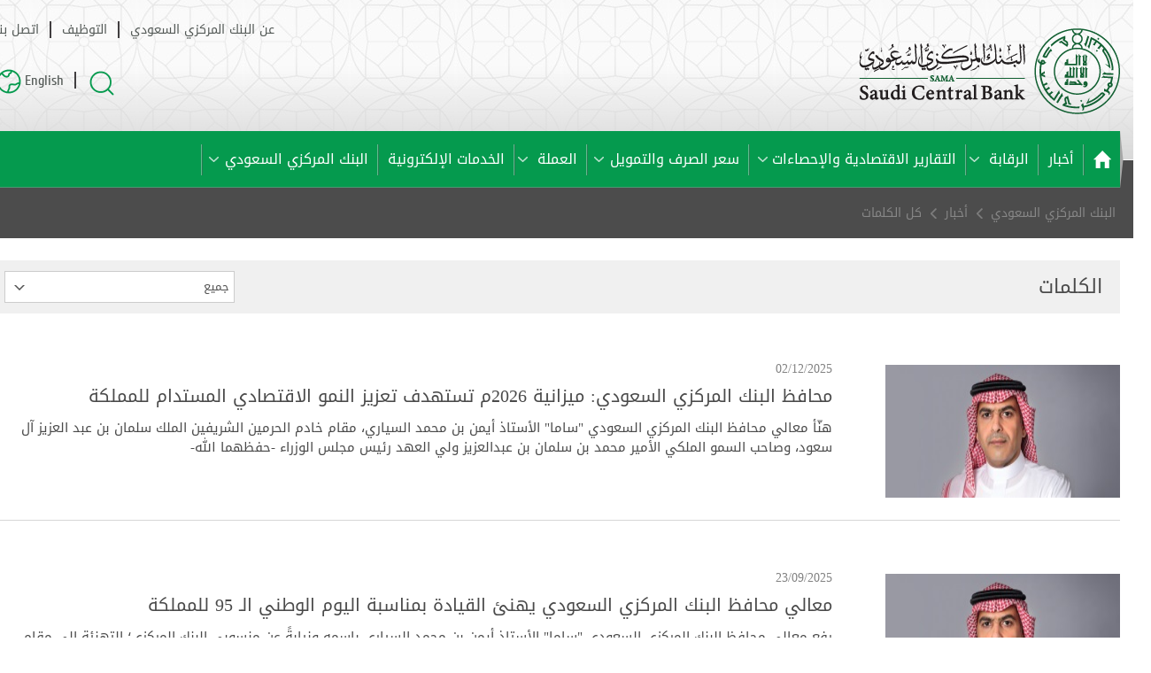

--- FILE ---
content_type: text/html; charset=utf-8
request_url: https://www.sama.gov.sa/ar-sa/News/Pages/allspeech.aspx
body_size: 45137
content:

<!DOCTYPE HTML PUBLIC "-//W3C//DTD XHTML 1.0 Transitional//EN" "http://www.w3.org/TR/xhtml1/DTD/xhtml1-transitional.dtd">
<html dir="rtl" lang="ar-SA">
    <head><meta http-equiv="X-UA-Compatible" content="IE=10" /><link rel="Shortcut Icon" href="/_layouts/15/samagov/Style Library/sama/images/siteicon.ico" type="image/vnd.microsoft.icon" /><meta name="GENERATOR" content="Microsoft SharePoint" /><meta http-equiv="Content-type" content="text/html; charset=utf-8" /><meta http-equiv="Expires" content="0" /><meta name="viewport" content="width=device-width, initial-scale=1, maximum-scale=1" /><title>
	
            
            
            كل الكلمات
            
        
</title>
        <link id="CssLink-47a09433483f4501b47a4f63aab251e0" rel="stylesheet" type="text/css" href="/_layouts/15/1025/styles/Themable/corev15.css?rev=c%2FiwzDrXQ3vvDU7W2EknKg%3D%3DTAG0"/>
<link id="CssLink-2550f17b08404f1eba53302d58e1a96d" rel="stylesheet" type="text/css" href="/Style%20Library/ar-SA/Themable/Core%20Styles/controls15.css"/>
<link id="CssLink-380b2062c9e649109128d710b81fe445" rel="stylesheet" type="text/css" href="/_layouts/15/samagov/Style%20Library/sama/css/styles.css"/>
<link id="CssLink-50d4ebf7842f447489a2a9915b0b3d1a" rel="stylesheet" type="text/css" href="/_layouts/15/samagov/Style%20Library/sama/css/jquery-ui.css"/>
<link id="CssLink-d484f9649f8046f58653164f321f3e0a" rel="stylesheet" type="text/css" href="/_layouts/15/samagov/Style%20Library/sama/css/megamenu.css"/>
<link id="CssLink-6cf3a24e87ef4323ad4e8fa0493fe0bb" rel="stylesheet" type="text/css" href="/_layouts/15/samagov/Style%20Library/sama/css/bootstrap.min.css"/>
<link id="CssLink-fe6ac3561ad04e289d1f0435558bd744" rel="stylesheet" type="text/css" href="/_layouts/15/samagov/Style%20Library/ar-SA/css/SAMA.css"/>
<link id="CssLink-308294843c3747e1a73ad32fd1085a38" rel="stylesheet" type="text/css" href="/_layouts/15/samagov/Style%20Library/ar-SA/css/SAMA2.css"/>
<style id="SPThemeHideForms" type="text/css">body {opacity:0 !important}</style>
        <script type="text/javascript">// <![CDATA[ 

var g_SPOffSwitches={};
// ]]>
</script>
<script type="text/javascript" src="/_layouts/15/1025/initstrings.js?rev=u0%2Bzzti0ebUXx1Nufovceg%3D%3DTAG0"></script>
<script type="text/javascript" src="/_layouts/15/init.js?rev=bJnCOxG2vTCY6apeDgHugQ%3D%3DTAG0"></script>
<script type="text/javascript" src="/_layouts/15/theming.js?rev=SuLUbbwTXcxFWOWLFUsOkw%3D%3DTAG0"></script>
<script type="text/javascript" src="/ScriptResource.axd?d=-NFioRD6n5gC7C_Gg1l4v7M4omsKjje8kgy1mRAHlilFJ8otIO_IsDPRc_VZ3tcW2v5F1s7lqLXooJ1kHpGZtKeL6u3P8cHgUrxgVxHa_d3GjduN705qz42VVLfmjimDKVY0cdouasD1tk5NmBk4uF1mrW0KB9wQ3xw63Y5pUiOuEtf9vt6l9Rp8pnJtD9G60&amp;t=5c0e0825"></script>
<script type="text/javascript" src="/_layouts/15/blank.js?rev=wGAe91H%2FU1PBBb4mWdrS7g%3D%3DTAG0"></script>
<script type="text/javascript" src="/ScriptResource.axd?d=-Abpmhr5n1-YkEpH4k26XL1NchZ1kbebJQlcQAN8yHrV3eIs_RlvU6-qZY_3ojy9k3MCaqscalG3UL9XhL0f23o_YK6KGtKEoVxFCCMzYpOGghGK7SOtepnm2ryQv3fw3cQmb0WBtDzV6OlDtS71ijXlwfsuYGwPVoXdTCzIisTJlNupXzC7C4J1UOa-SXBQ0&amp;t=5c0e0825"></script>
<script type="text/javascript">RegisterSod("require.js", "\u002f_layouts\u002f15\u002frequire.js?rev=bv3fWJhk0uFGpVwBxnZKNQ\u00253D\u00253DTAG0");</script>
<script type="text/javascript">RegisterSod("strings.js", "\u002f_layouts\u002f15\u002f1025\u002fstrings.js?rev=yLsi\u00252BC1\u00252F0VlO0Y6MlvAF6Q\u00253D\u00253DTAG0");</script>
<script type="text/javascript">RegisterSod("sp.res.resx", "\u002f_layouts\u002f15\u002f1025\u002fsp.res.js?rev=N6gYoUbaN\u00252BSGE3q164RBMA\u00253D\u00253DTAG0");</script>
<script type="text/javascript">RegisterSod("sp.runtime.js", "\u002f_layouts\u002f15\u002fsp.runtime.js?rev=\u00252FCFkUsNM9vOn70ynLHjx\u00252BA\u00253D\u00253DTAG0");RegisterSodDep("sp.runtime.js", "sp.res.resx");</script>
<script type="text/javascript">RegisterSod("sp.js", "\u002f_layouts\u002f15\u002fsp.js?rev=kMJ4amNmDEyOoeiJIscsqQ\u00253D\u00253DTAG0");RegisterSodDep("sp.js", "sp.runtime.js");RegisterSodDep("sp.js", "sp.ui.dialog.js");RegisterSodDep("sp.js", "sp.res.resx");</script>
<script type="text/javascript">RegisterSod("sp.init.js", "\u002f_layouts\u002f15\u002fsp.init.js?rev=exHmiI6jwGzgBh8H1tQZaw\u00253D\u00253DTAG0");</script>
<script type="text/javascript">RegisterSod("sp.ui.dialog.js", "\u002f_layouts\u002f15\u002fsp.ui.dialog.js?rev=FMGhfDulr22mpPEVLpvQAA\u00253D\u00253DTAG0");RegisterSodDep("sp.ui.dialog.js", "sp.init.js");RegisterSodDep("sp.ui.dialog.js", "sp.res.resx");</script>
<script type="text/javascript">RegisterSod("core.js", "\u002f_layouts\u002f15\u002fcore.js?rev=p1Ui\u00252FwpTQ\u00252BO5leOaZwsRyQ\u00253D\u00253DTAG0");RegisterSodDep("core.js", "strings.js");</script>
<script type="text/javascript">RegisterSod("menu.js", "\u002f_layouts\u002f15\u002fmenu.js?rev=tUuCH04\u00252BhcqwPRPSpDIS1w\u00253D\u00253DTAG0");</script>
<script type="text/javascript">RegisterSod("mQuery.js", "\u002f_layouts\u002f15\u002fmquery.js?rev=f0N0n4bZMr5M\u00252BCZavxrsFw\u00253D\u00253DTAG0");</script>
<script type="text/javascript">RegisterSod("callout.js", "\u002f_layouts\u002f15\u002fcallout.js?rev=a\u00252FI7jVjLLSBxPIIdortINg\u00253D\u00253DTAG0");RegisterSodDep("callout.js", "strings.js");RegisterSodDep("callout.js", "mQuery.js");RegisterSodDep("callout.js", "core.js");</script>
<script type="text/javascript">RegisterSod("sp.core.js", "\u002f_layouts\u002f15\u002fsp.core.js?rev=W4i5ihKtIhCtU1nZt9KT2A\u00253D\u00253DTAG0");RegisterSodDep("sp.core.js", "strings.js");RegisterSodDep("sp.core.js", "sp.init.js");RegisterSodDep("sp.core.js", "core.js");</script>
<script type="text/javascript">RegisterSod("clienttemplates.js", "\u002f_layouts\u002f15\u002fclienttemplates.js?rev=RD4BKLfF4PW5Hr6hOAEOTQ\u00253D\u00253DTAG0");</script>
<script type="text/javascript">RegisterSod("sharing.js", "\u002f_layouts\u002f15\u002fsharing.js?rev=yNR\u00252FRR\u00252BMnZ7pkGRK38w\u00252Fjg\u00253D\u00253DTAG0");RegisterSodDep("sharing.js", "strings.js");RegisterSodDep("sharing.js", "mQuery.js");RegisterSodDep("sharing.js", "clienttemplates.js");RegisterSodDep("sharing.js", "core.js");</script>
<script type="text/javascript">RegisterSod("suitelinks.js", "\u002f_layouts\u002f15\u002fsuitelinks.js?rev=H9n5nV3CLbK6SoZtnJ5KOg\u00253D\u00253DTAG0");RegisterSodDep("suitelinks.js", "strings.js");RegisterSodDep("suitelinks.js", "core.js");</script>
<script type="text/javascript">RegisterSod("clientrenderer.js", "\u002f_layouts\u002f15\u002fclientrenderer.js?rev=YULxJViNmwItgc5fgdR1yA\u00253D\u00253DTAG0");</script>
<script type="text/javascript">RegisterSod("srch.resources.resx", "\u002f_layouts\u002f15\u002f1025\u002fsrch.resources.js?rev=dww\u00252Bx2efYs6Syum62UWorA\u00253D\u00253DTAG0");</script>
<script type="text/javascript">RegisterSod("search.clientcontrols.js", "\u002f_layouts\u002f15\u002fsearch.clientcontrols.js?rev=UHo6iq4tKCasXiFC6DpY5A\u00253D\u00253DTAG0");RegisterSodDep("search.clientcontrols.js", "sp.init.js");RegisterSodDep("search.clientcontrols.js", "clientrenderer.js");RegisterSodDep("search.clientcontrols.js", "srch.resources.resx");</script>
<script type="text/javascript">RegisterSod("sp.search.js", "\u002f_layouts\u002f15\u002fsp.search.js?rev=eMyDf7ZGV6rTjB2sDSdovA\u00253D\u00253DTAG0");RegisterSodDep("sp.search.js", "sp.init.js");RegisterSodDep("sp.search.js", "sp.runtime.js");</script>
<script type="text/javascript">RegisterSod("ajaxtoolkit.js", "\u002f_layouts\u002f15\u002fajaxtoolkit.js?rev=I3jVxnVkBqeUZ\u00252FWA\u00252BgwTLg\u00253D\u00253DTAG0");RegisterSodDep("ajaxtoolkit.js", "search.clientcontrols.js");</script>
<script type="text/javascript">RegisterSod("cui.js", "\u002f_layouts\u002f15\u002fcui.js?rev=dxT9mBK5MQHQv9LvMYhDGQ\u00253D\u00253DTAG0");</script>
<script type="text/javascript">RegisterSod("inplview", "\u002f_layouts\u002f15\u002finplview.js?rev=K\u00252FLaauTw\u00252BUTMBXCLoXxOpw\u00253D\u00253DTAG0");RegisterSodDep("inplview", "strings.js");RegisterSodDep("inplview", "core.js");RegisterSodDep("inplview", "clienttemplates.js");RegisterSodDep("inplview", "sp.js");</script>
<script type="text/javascript">RegisterSod("ribbon", "\u002f_layouts\u002f15\u002fsp.ribbon.js?rev=eifWvuy1X1fhJq\u00252F9JsSm4w\u00253D\u00253DTAG0");RegisterSodDep("ribbon", "strings.js");RegisterSodDep("ribbon", "core.js");RegisterSodDep("ribbon", "sp.core.js");RegisterSodDep("ribbon", "sp.js");RegisterSodDep("ribbon", "cui.js");RegisterSodDep("ribbon", "sp.res.resx");RegisterSodDep("ribbon", "sp.runtime.js");RegisterSodDep("ribbon", "inplview");</script>
<script type="text/javascript">RegisterSod("sp.ui.policy.resources.resx", "\u002f_layouts\u002f15\u002fScriptResx.ashx?culture=ar\u00252Dsa\u0026name=SP\u00252EUI\u00252EPolicy\u00252EResources\u0026rev=23AjmlMWdHufPNlmvUOYVA\u00253D\u00253D");</script>
<script type="text/javascript">RegisterSod("mdn.js", "\u002f_layouts\u002f15\u002fmdn.js?rev=n0g\u00252FdHfO24JOLH\u00252FiRZEgQA\u00253D\u00253DTAG0");RegisterSodDep("mdn.js", "sp.init.js");RegisterSodDep("mdn.js", "core.js");RegisterSodDep("mdn.js", "sp.runtime.js");RegisterSodDep("mdn.js", "sp.js");RegisterSodDep("mdn.js", "cui.js");RegisterSodDep("mdn.js", "ribbon");RegisterSodDep("mdn.js", "sp.ui.policy.resources.resx");</script>
<script type="text/javascript">RegisterSod("userprofile", "\u002f_layouts\u002f15\u002fsp.userprofiles.js?rev=OI6nlIZVY3NhH3EQOIp0XA\u00253D\u00253DTAG0");RegisterSodDep("userprofile", "sp.runtime.js");</script>
<script type="text/javascript">RegisterSod("followingcommon.js", "\u002f_layouts\u002f15\u002ffollowingcommon.js?rev=FArMxAxCWJgKEYqO61MU8w\u00253D\u00253DTAG0");RegisterSodDep("followingcommon.js", "strings.js");RegisterSodDep("followingcommon.js", "sp.js");RegisterSodDep("followingcommon.js", "userprofile");RegisterSodDep("followingcommon.js", "core.js");RegisterSodDep("followingcommon.js", "mQuery.js");</script>
<script type="text/javascript">RegisterSod("profilebrowserscriptres.resx", "\u002f_layouts\u002f15\u002f1025\u002fprofilebrowserscriptres.js?rev=bSjFefihfiksGGNB\u00252Fa60lA\u00253D\u00253DTAG0");</script>
<script type="text/javascript">RegisterSod("sp.ui.mysitecommon.js", "\u002f_layouts\u002f15\u002fsp.ui.mysitecommon.js?rev=roTdiEyGigiWRXPVg4hf\u00252FA\u00253D\u00253DTAG0");RegisterSodDep("sp.ui.mysitecommon.js", "sp.init.js");RegisterSodDep("sp.ui.mysitecommon.js", "sp.runtime.js");RegisterSodDep("sp.ui.mysitecommon.js", "userprofile");RegisterSodDep("sp.ui.mysitecommon.js", "profilebrowserscriptres.resx");</script>
<script type="text/javascript">RegisterSod("browserScript", "\u002f_layouts\u002f15\u002fie55up.js?rev=NoTdkmV5ClH98tsLd0dLaQ\u00253D\u00253DTAG0");RegisterSodDep("browserScript", "strings.js");</script>
<script type="text/javascript">RegisterSod("datepicker.js", "\u002f_layouts\u002f15\u002fdatepicker.js?rev=yJs47i0t1gmCOjqBZ82hZQ\u00253D\u00253DTAG0");RegisterSodDep("datepicker.js", "strings.js");</script>
<script type="text/javascript">RegisterSod("sp.publishing.resources.resx", "\u002f_layouts\u002f15\u002f1025\u002fsp.publishing.resources.js?rev=WmqE0ran5E1svtqf8jsUmw\u00253D\u00253DTAG0");</script>
<script type="text/javascript">RegisterSod("mediaplayer.js", "\u002f_layouts\u002f15\u002fmediaplayer.js?rev=PjnKiukvPqZpvgUscvrifQ\u00253D\u00253DTAG0");RegisterSodDep("mediaplayer.js", "sp.publishing.resources.resx");</script>
<script type="text/javascript">RegisterSod("dragdrop.js", "\u002f_layouts\u002f15\u002fdragdrop.js?rev=iC5cBZOJzQYsQIR9yDSmYg\u00253D\u00253DTAG0");RegisterSodDep("dragdrop.js", "strings.js");</script>
<script type="text/javascript">RegisterSod("quicklaunch.js", "\u002f_layouts\u002f15\u002fquicklaunch.js?rev=OM3NHis7YguZ8yAGGUQISA\u00253D\u00253DTAG0");RegisterSodDep("quicklaunch.js", "strings.js");RegisterSodDep("quicklaunch.js", "dragdrop.js");</script>
<link type="text/xml" rel="alternate" href="/ar-sa/News/_vti_bin/spsdisco.aspx" />
            
            
            
            
            
            <style type="text/css">
                <!--.leftnav{
        display:none !important;
    }

     -->
            </style>
            
        
            


<script>
  (function(i,s,o,g,r,a,m){i['GoogleAnalyticsObject']=r;i[r]=i[r]||function(){
  (i[r].q=i[r].q||[]).push(arguments)},i[r].l=1*new Date();a=s.createElement(o),
  m=s.getElementsByTagName(o)[0];a.async=1;a.src=g;m.parentNode.insertBefore(a,m)
  })(window,document,'script','//www.google-analytics.com/analytics.js','ga');

  ga('create', 'UA-63951439-1', 'auto');
  ga('send', 'pageview');

</script>

<script>
    (function (i, s, o, g, r, a, m) {
        i['GoogleAnalyticsObject'] = r; i[r] = i[r] || function () {
            (i[r].q = i[r].q || []).push(arguments)
        }, i[r].l = 1 * new Date(); a = s.createElement(o),
        m = s.getElementsByTagName(o)[0]; a.async = 1; a.src = g; m.parentNode.insertBefore(a, m)
    })(window, document, 'script', '//www.google-analytics.com/analytics.js', 'ga');

    ga('create', 'UA-8149912-1', 'auto');
    ga('send', 'pageview');

</script>


<script async src="https://www.googletagmanager.com/gtag/js?id=G-CKBVS21BRP"></script>
<script>
    window.dataLayer = window.dataLayer || []; function gtag() { dataLayer.push(arguments); } gtag('js', new Date()); gtag('config', 'G-CKBVS21BRP');
</script>
<link rel="canonical" href="https://www.sama.gov.sa:443/ar-sa/News/Pages/allspeech.aspx" />
            
            
        <meta http-equiv="Content-Type" content="text/html; charset=utf-8" /><link href="/_layouts/15/samagov/Style Library/sama/css/print.css" rel="stylesheet" type="text/css" media="print" /><link rel="alternate stylesheet" type="text/css" href="/_layouts/15/samagov/Style Library/sama/css/print-view.css" media="screen" ms-design-css-conversion="no" title="Print Preview" />
        <script type="text/javascript" src="/_layouts/15/samagov/Style Library/sama/js/print.js">//<![CDATA[
        
        
        
        
        
        
        
        
        
        
        
        
        
        
        
        
        
        
        
        
        
        
        //]]></script>
        
        <script type="text/javascript" src="/_layouts/15/samagov/Style Library/sama/js/jquery-3.6.0.js">//<![CDATA[
        
        
        
        
        
        
        
        
        
        
        
        
        
        
        
        
        
        
        
        
        
        
        //]]></script>
        <script type="text/javascript" src="/_layouts/15/samagov/Style Library/sama/js/jquery-ui.js">//<![CDATA[
        
        
        
        
        
        
        
        
        
        
        
        
        
        
        
        
        
        
        
        
        
        
        //]]></script>
        <script type="text/javascript" src="/_layouts/15/samagov/Style Library/sama/js/megamenu.js">//<![CDATA[
        
        
        
        
        
        
        
        
        
        
        
        
        
        
        
        
        
        
        
        
        
        
        //]]></script>
        <script type="text/javascript" src="/_layouts/15/samagov/Style Library/sama/resources/SAMAResources.js">//<![CDATA[
        
        
        
        
        
        
        
        
        
        
        
        
        
        
        
        
        
        
        
        
        
        
        //]]></script>
        <script type="text/javascript" src="/_layouts/15/samagov/Style Library/sama/jslink/ListViewRenderTemplate.js">//<![CDATA[
        
        
        
        
        
        
        
        
        
        
        
        
        
        
        
        
        
        
        
        
        
        
        //]]></script>
        <script type="text/javascript" src="/_layouts/15/samagov/Style Library/sama/js/SamaCommon.js">//<![CDATA[
        
        
        
        
        
        
        
        
        
        
        
        
        
        
        
        
        
        
        
        
        
        
        //]]></script>
        <script type="text/javascript" src="/_layouts/15/samagov/Style Library/sama/js/dropdown.js">//<![CDATA[
        
        
        
        
        
        
        
        
        
        
        
        
        
        
        
        
        
        
        
        
        
        
        //]]></script>
        <script type="text/javascript" src="/_layouts/15/samagov/Style Library/sama/js/jslink/SAMACommonJs/SamaCommonJs.js">//<![CDATA[
        
        
        
        
        
        
        
        
        
        
        
        
        
        
        
        
        
        
        
        
        
        
        //]]></script>
        <script>//<![CDATA[		
        $(function () {
            $("#tabssub").tabs();                                    		            
        });                
        
        
        
        
        
        
        
        
        
        
        
        
        
        
        
        
        
        
        
        
        //]]></script>
        </head>
    <body onhashchange="if (typeof(_spBodyOnHashChange) != 'undefined') _spBodyOnHashChange();"><div id="imgPrefetch" style="display:none">
<img src="/_layouts/15/images/spcommon.png?rev=43" />
<img src="/Style%20Library/sama/images/logo.png?rev=43" />
</div>
<form method="post" action="./allspeech.aspx" onsubmit="javascript:return WebForm_OnSubmit();" id="aspnetForm">
<div class="aspNetHidden">
<input type="hidden" name="_wpcmWpid" id="_wpcmWpid" value="" />
<input type="hidden" name="wpcmVal" id="wpcmVal" value="" />
<input type="hidden" name="MSOWebPartPage_PostbackSource" id="MSOWebPartPage_PostbackSource" value="" />
<input type="hidden" name="MSOTlPn_SelectedWpId" id="MSOTlPn_SelectedWpId" value="" />
<input type="hidden" name="MSOTlPn_View" id="MSOTlPn_View" value="0" />
<input type="hidden" name="MSOTlPn_ShowSettings" id="MSOTlPn_ShowSettings" value="False" />
<input type="hidden" name="MSOGallery_SelectedLibrary" id="MSOGallery_SelectedLibrary" value="" />
<input type="hidden" name="MSOGallery_FilterString" id="MSOGallery_FilterString" value="" />
<input type="hidden" name="MSOTlPn_Button" id="MSOTlPn_Button" value="none" />
<input type="hidden" name="__EVENTTARGET" id="__EVENTTARGET" value="" />
<input type="hidden" name="__EVENTARGUMENT" id="__EVENTARGUMENT" value="" />
<input type="hidden" name="__REQUESTDIGEST" id="__REQUESTDIGEST" value="noDigest" />
<input type="hidden" name="MSOSPWebPartManager_DisplayModeName" id="MSOSPWebPartManager_DisplayModeName" value="Browse" />
<input type="hidden" name="MSOSPWebPartManager_ExitingDesignMode" id="MSOSPWebPartManager_ExitingDesignMode" value="false" />
<input type="hidden" name="MSOWebPartPage_Shared" id="MSOWebPartPage_Shared" value="" />
<input type="hidden" name="MSOLayout_LayoutChanges" id="MSOLayout_LayoutChanges" value="" />
<input type="hidden" name="MSOLayout_InDesignMode" id="MSOLayout_InDesignMode" value="" />
<input type="hidden" name="_wpSelected" id="_wpSelected" value="" />
<input type="hidden" name="_wzSelected" id="_wzSelected" value="" />
<input type="hidden" name="MSOSPWebPartManager_OldDisplayModeName" id="MSOSPWebPartManager_OldDisplayModeName" value="Browse" />
<input type="hidden" name="MSOSPWebPartManager_StartWebPartEditingName" id="MSOSPWebPartManager_StartWebPartEditingName" value="false" />
<input type="hidden" name="MSOSPWebPartManager_EndWebPartEditing" id="MSOSPWebPartManager_EndWebPartEditing" value="false" />
<input type="hidden" name="__LASTFOCUS" id="__LASTFOCUS" value="" />
<input type="hidden" name="__VIEWSTATE" id="__VIEWSTATE" value="/[base64]/[base64]/[base64]/[base64]/[base64]/[base64]/[base64]/[base64]/[base64]/[base64]/[base64]/[base64]/[base64]/Yp9im2Lkg2KfZhNin2K/[base64]/[base64]/Yp9ixINin2YTYq9in2YbZijwvYT4NCjwvbGk+DQo8bGkgaWQ9InswfSI+DQo8YSBocmVmPSdodHRwczovL3d3dy5zYW1hLmdvdi5zYS9hci1zYS9DdXJyZW5jeS9QYWdlcy9UaGlyZElzc3VlLmFzcHgnPtin2YTYpdi12K/[base64]/[base64]/[base64]/ZijwvYT4NCjwvbGk+DQo8L3VsPg0KPC9saT4NCjwvdWw+DQo8L2Rpdj4NCjwvbGk+DQo8bGkgaWQ9InswfSI+DQo8YSBocmVmPSdodHRwczovL3d3dy5zYW1hLmdvdi5zYS9hci1zYS9QYWdlcy9MYW5kaW5nU2VydmljZXMuYXNweCc+2KfZhNiu2K/[base64]/Yp9ix2Kkg2KfZhNio2YbZgyDYp9mE2YXYsdmD2LLZiiDYp9mE2LPYudmI2K/ZijwvYT4NCjwvbGk+DQo8bGkgaWQ9InswfSI+DQo8YSBocmVmPSdodHRwczovL3d3dy5zYW1hLmdvdi5zYS9hci1zYS9BYm91dC9QYWdlcy9JbnRlcm5hdGlvbmFsX1JlbGF0aW9ucy5hc3B4Jz7YudmE2KfZgtin2Kog2K/[base64]/[base64]/[base64]/[base64]/[base64]/[base64]/[base64]/[base64]/[base64]/[base64]/[base64]/[base64]/Yp9im2Lkg2KfZhNin2K/[base64]/[base64]/Yp9ixINin2YTYq9in2YbZijwvYT4NCjwvbGk+DQo8bGkgaWQ9InswfSI+DQo8YSBocmVmPSdodHRwczovL3d3dy5zYW1hLmdvdi5zYS9hci1zYS9DdXJyZW5jeS9QYWdlcy9UaGlyZElzc3VlLmFzcHgnPtin2YTYpdi12K/[base64]/[base64]/[base64]/ZijwvYT4NCjwvbGk+DQo8L3VsPg0KPC9saT4NCjwvdWw+DQo8L2Rpdj4NCjwvbGk+DQo8bGkgaWQ9InswfSI+DQo8YSBocmVmPSdodHRwczovL3d3dy5zYW1hLmdvdi5zYS9hci1zYS9QYWdlcy9MYW5kaW5nU2VydmljZXMuYXNweCc+2KfZhNiu2K/[base64]/Yp9ix2Kkg2KfZhNio2YbZgyDYp9mE2YXYsdmD2LLZiiDYp9mE2LPYudmI2K/ZijwvYT4NCjwvbGk+DQo8bGkgaWQ9InswfSI+DQo8YSBocmVmPSdodHRwczovL3d3dy5zYW1hLmdvdi5zYS9hci1zYS9BYm91dC9QYWdlcy9JbnRlcm5hdGlvbmFsX1JlbGF0aW9ucy5hc3B4Jz7YudmE2KfZgtin2Kog2K/[base64]" />
</div>

<script type="text/javascript">
//<![CDATA[
var theForm = document.forms['aspnetForm'];
if (!theForm) {
    theForm = document.aspnetForm;
}
function __doPostBack(eventTarget, eventArgument) {
    if (!theForm.onsubmit || (theForm.onsubmit() != false)) {
        theForm.__EVENTTARGET.value = eventTarget;
        theForm.__EVENTARGUMENT.value = eventArgument;
        theForm.submit();
    }
}
//]]>
</script>


<script src="/WebResource.axd?d=fVqysQgF_j2jvipxedojdEWJOmNmCuCObHk36D3lZODN8tYkCaREpqC03A9REN2OFKAw7_IEChm92nkwhwZPc98vodTuIpDAOa1zPoD41Mc1&amp;t=638901644248157332" type="text/javascript"></script>


<script type="text/javascript">
//<![CDATA[
var MSOWebPartPageFormName = 'aspnetForm';
var g_presenceEnabled = true;
var g_wsaEnabled = false;

var g_correlationId = '638defa1-d98d-1064-cd21-c2a7f36de3f4';
var g_wsaQoSEnabled = false;
var g_wsaQoSDataPoints = [];
var g_wsaRUMEnabled = false;
var g_wsaLCID = 1025;
var g_wsaListTemplateId = 850;
var g_wsaSiteTemplateId = 'BLANKINTERNET#0';
var _spPageContextInfo={"webServerRelativeUrl":"/ar-sa/News","webAbsoluteUrl":"https://www.sama.gov.sa/ar-sa/News","viewId":"","listId":"{50ea2c19-cebf-4413-9041-e9df886d8558}","listPermsMask":{"High":16,"Low":196673},"listUrl":"/ar-sa/News/Pages","listTitle":"الصفحات","listBaseTemplate":850,"viewOnlyExperienceEnabled":false,"blockDownloadsExperienceEnabled":false,"idleSessionSignOutEnabled":false,"cdnPrefix":"","siteAbsoluteUrl":"https://www.sama.gov.sa","siteId":"{5818dcb4-7ffc-4ea9-b15d-363c171d7244}","showNGSCDialogForSyncOnTS":false,"supportPoundStorePath":true,"supportPercentStorePath":true,"siteSubscriptionId":null,"CustomMarkupInCalculatedFieldDisabled":true,"AllowCustomMarkupInCalculatedField":false,"isSPO":false,"farmLabel":null,"serverRequestPath":"/ar-sa/News/Pages/allspeech.aspx","layoutsUrl":"_layouts/15","webId":"{df87bdce-1118-45d8-9b68-2ef828dab4c9}","webTitle":"أخبار","webTemplate":"53","webTemplateConfiguration":"BLANKINTERNET#0","webDescription":"أخبار","tenantAppVersion":"0","isAppWeb":false,"webLogoUrl":"/Style%20Library/sama/images/logo.png","webLanguage":1025,"currentLanguage":1025,"currentUICultureName":"ar-SA","currentCultureName":"ar-SA","currentCultureLCID":1025,"env":null,"nid":0,"fid":0,"serverTime":"2026-01-22T17:03:38.8586244Z","siteClientTag":"","crossDomainPhotosEnabled":false,"openInClient":false,"Has2019Era":true,"webUIVersion":"","webPermMasks":{"High":16,"Low":196673},"pageListId":"{50ea2c19-cebf-4413-9041-e9df886d8558}","pageItemId":3,"pagePermsMask":{"High":16,"Low":196673},"pagePersonalizationScope":1,"userEmail":"","userId":0,"userLoginName":null,"userDisplayName":null,"isAnonymousUser":true,"isAnonymousGuestUser":false,"isEmailAuthenticationGuestUser":false,"isExternalGuestUser":false,"systemUserKey":null,"alertsEnabled":true,"siteServerRelativeUrl":"/","allowSilverlightPrompt":"True","themeCacheToken":"/ar-sa/News::30:","themedCssFolderUrl":null,"themedImageFileNames":null,"modernThemingEnabled":true,"isSiteAdmin":false,"ExpFeatures":[480216468,1884350801,1158731092,62197791,538521105,335811073,4194306,34614301,268500996,-1946025984,28445328,-2147475455,134291456,65536,288,950272,1282,808326148,134217873,0,0,-1073217536,545285252,18350656,-467402752,6291457,-2147483644,1074794496,-1728053184,1845537108,622628,4102,0,0,0,0,0,0,0,0,0,0,0,0,0,0,0],"killSwitches":{},"InternalValidAuthorities":["www.bfc.gov.sa","bfc.gov.sa","www.bfc.gov.sa","www.bfc.gov.sa:1010","esupervision.sama.gov.sa","eservices.sama.gov.sa","eservices.sama.gov.sa:8080","nafathapi.sama.gov.sa","www.idc.gov.sa","www.idc.gov.sa","www.idc.gov.sa:2020","invest.sama.gov.sa","fcc-doc.sama.gov.sa","www.aml.gov.sa","www.aml.gov.sa","www.aml.gov.sa:3030","samacares.sama.gov.sa","www.sama.gov.sa:81","www.sama.gov.sa","www.sama.gov.sa"],"CorrelationId":"638defa1-d98d-1064-cd21-c2a7f36de3f4","hasManageWebPermissions":false,"isNoScriptEnabled":false,"groupId":null,"groupHasHomepage":true,"groupHasQuickLaunchConversationsLink":false,"departmentId":null,"hubSiteId":null,"hasPendingWebTemplateExtension":false,"isHubSite":false,"isWebWelcomePage":false,"siteClassification":"","hideSyncButtonOnODB":false,"showNGSCDialogForSyncOnODB":false,"sitePagesEnabled":false,"sitePagesFeatureVersion":0,"DesignPackageId":"00000000-0000-0000-0000-000000000000","groupType":null,"groupColor":"#0273eb","siteColor":"#0273eb","headerEmphasis":0,"navigationInfo":null,"guestsEnabled":false,"MenuData":{"SignInUrl":"/ar-sa/News/_layouts/15/Authenticate.aspx?Source=%2Far%2Dsa%2FNews%2FPages%2Fallspeech%2Easpx"},"RecycleBinItemCount":-1,"PublishingFeatureOn":true,"PreviewFeaturesEnabled":false,"disableAppViews":false,"disableFlows":false,"serverRedirectedUrl":null,"formDigestValue":"0xB063A8C921C489E6116F0E07BBD327C6B241A31D7DCCBD959054C2499788FB4A97DC16CBD91281DC4C196A41CC30916CCD670070C28C184C1AAC18F2E4C52D57,22 Jan 2026 17:03:38 -0000","maximumFileSize":10240,"formDigestTimeoutSeconds":1800,"canUserCreateMicrosoftForm":false,"canUserCreateVisioDrawing":true,"readOnlyState":null,"isTenantDevSite":false,"preferUserTimeZone":false,"userTimeZoneData":null,"userTime24":false,"userFirstDayOfWeek":null,"webTimeZoneData":null,"webTime24":false,"webFirstDayOfWeek":null,"isSelfServiceSiteCreationEnabled":null,"alternateWebAppHost":"","aadTenantId":"","aadUserId":"","aadInstanceUrl":"","msGraphEndpointUrl":"https://","allowInfectedDownload":true};_spPageContextInfo.updateFormDigestPageLoaded=new Date();_spPageContextInfo.clientServerTimeDelta=new Date(_spPageContextInfo.serverTime)-new Date();if(typeof(define)=='function'){define('SPPageContextInfo',[],function(){return _spPageContextInfo;});}
                            function DoCallBack(filterText)
                            {WebForm_DoCallback('ctl00$ctl50$g_0fddc92c_50a1_4a12_9065_c5f4d4ff4c6c',filterText,UpdateFilterCallback,0,CallBackError,true)
                            }
                            function CallBackError(result, clientsideString)
                            {                
                            }
                        var L_Menu_BaseUrl="/ar-sa/News";
var L_Menu_LCID="1025";
var L_Menu_SiteTheme="null";
document.onreadystatechange=fnRemoveAllStatus; function fnRemoveAllStatus(){removeAllStatus(true)};var dlc_fvsi = {"DefaultViews":[],"ViewUrls":[],"WebUrl":"\/ar-sa\/News"};
function _spNavigateHierarchy(nodeDiv, dataSourceId, dataPath, url, listInContext, type) {

    CoreInvoke('ProcessDefaultNavigateHierarchy', nodeDiv, dataSourceId, dataPath, url, listInContext, type, document.forms.aspnetForm, "", "\u002far-sa\u002fNews\u002fPages\u002fallspeech.aspx");

}
Flighting.ExpFeatures = [480216468,1884350801,1158731092,62197791,538521105,335811073,4194306,34614301,268500996,-1946025984,28445328,-2147475455,134291456,65536,288,950272,1282,808326148,134217873,0,0,-1073217536,545285252,18350656,-467402752,6291457,-2147483644,1074794496,-1728053184,1845537108,622628,4102,0,0,0,0,0,0,0,0,0,0,0,0,0,0,0]; (function()
{
    if(typeof(window.SP) == "undefined") window.SP = {};
    if(typeof(window.SP.YammerSwitch) == "undefined") window.SP.YammerSwitch = {};

    var ysObj = window.SP.YammerSwitch;
    ysObj.IsEnabled = false;
    ysObj.TargetYammerHostName = "www.yammer.com";
} )(); var _spWebPartComponents = new Object();//]]>
</script>

<script src="/_layouts/15/blank.js?rev=wGAe91H%2FU1PBBb4mWdrS7g%3D%3DTAG0" type="text/javascript"></script>
<script type="text/javascript">
//<![CDATA[
window.SPThemeUtils && SPThemeUtils.RegisterCssReferences([{"Url":"\u002f_layouts\u002f15\u002f1025\u002fstyles\u002fThemable\u002fcorev15.css?rev=c\u00252FiwzDrXQ3vvDU7W2EknKg\u00253D\u00253DTAG0","OriginalUrl":"\u002f_layouts\u002f15\u002f1025\u002fstyles\u002fThemable\u002fcorev15.css?rev=c\u00252FiwzDrXQ3vvDU7W2EknKg\u00253D\u00253DTAG0","Id":"CssLink-47a09433483f4501b47a4f63aab251e0","ConditionalExpression":"","After":"","RevealToNonIE":"false"},{"Url":"\u002fStyle Library\u002far-SA\u002fThemable\u002fCore Styles\u002fcontrols15.css","OriginalUrl":"\u002fStyle Library\u002far-SA\u002fThemable\u002fCore Styles\u002fcontrols15.css","Id":"CssLink-2550f17b08404f1eba53302d58e1a96d","ConditionalExpression":"","After":"","RevealToNonIE":"false"},{"Url":"\u002f_layouts\u002f15\u002fsamagov\u002fStyle Library\u002fsama\u002fcss\u002fstyles.css","OriginalUrl":"\u002f_layouts\u002f15\u002fsamagov\u002fStyle Library\u002fsama\u002fcss\u002fstyles.css","Id":"CssLink-380b2062c9e649109128d710b81fe445","ConditionalExpression":"","After":"System.String[]","RevealToNonIE":"false"},{"Url":"\u002f_layouts\u002f15\u002fsamagov\u002fStyle Library\u002fsama\u002fcss\u002fjquery-ui.css","OriginalUrl":"\u002f_layouts\u002f15\u002fsamagov\u002fStyle Library\u002fsama\u002fcss\u002fjquery-ui.css","Id":"CssLink-50d4ebf7842f447489a2a9915b0b3d1a","ConditionalExpression":"","After":"System.String[]","RevealToNonIE":"false"},{"Url":"\u002f_layouts\u002f15\u002fsamagov\u002fStyle Library\u002fsama\u002fcss\u002fmegamenu.css","OriginalUrl":"\u002f_layouts\u002f15\u002fsamagov\u002fStyle Library\u002fsama\u002fcss\u002fmegamenu.css","Id":"CssLink-d484f9649f8046f58653164f321f3e0a","ConditionalExpression":"","After":"System.String[]","RevealToNonIE":"false"},{"Url":"\u002f_layouts\u002f15\u002fsamagov\u002fStyle Library\u002fsama\u002fcss\u002fbootstrap.min.css","OriginalUrl":"\u002f_layouts\u002f15\u002fsamagov\u002fStyle Library\u002fsama\u002fcss\u002fbootstrap.min.css","Id":"CssLink-6cf3a24e87ef4323ad4e8fa0493fe0bb","ConditionalExpression":"","After":"System.String[]","RevealToNonIE":"false"},{"Url":"\u002f_layouts\u002f15\u002fsamagov\u002fStyle Library\u002far-SA\u002fcss\u002fSAMA.css","OriginalUrl":"\u002f_layouts\u002f15\u002fsamagov\u002fStyle Library\u002far-SA\u002fcss\u002fSAMA.css","Id":"CssLink-fe6ac3561ad04e289d1f0435558bd744","ConditionalExpression":"","After":"System.String[]","RevealToNonIE":"false"},{"Url":"\u002f_layouts\u002f15\u002fsamagov\u002fStyle Library\u002far-SA\u002fcss\u002fSAMA2.css","OriginalUrl":"\u002f_layouts\u002f15\u002fsamagov\u002fStyle Library\u002far-SA\u002fcss\u002fSAMA2.css","Id":"CssLink-308294843c3747e1a73ad32fd1085a38","ConditionalExpression":"","After":"System.String[]","RevealToNonIE":"false"}]);
(function(){

        if (typeof(_spBodyOnLoadFunctions) === 'undefined' || _spBodyOnLoadFunctions === null) {
            return;
        }
        _spBodyOnLoadFunctions.push(function() {
            SP.SOD.executeFunc('core.js', 'FollowingDocument', function() { FollowingDocument(); });
        });
    })();(function(){

        if (typeof(_spBodyOnLoadFunctions) === 'undefined' || _spBodyOnLoadFunctions === null) {
            return;
        }
        _spBodyOnLoadFunctions.push(function() {
            SP.SOD.executeFunc('core.js', 'FollowingCallout', function() { FollowingCallout(); });
        });
    })();if (typeof(DeferWebFormInitCallback) == 'function') DeferWebFormInitCallback();function WebForm_OnSubmit() {
UpdateFormDigest('\u002far-sa\u002fNews', 1440000);if (typeof(_spFormOnSubmitWrapper) != 'undefined') {return _spFormOnSubmitWrapper();} else {return true;};
return true;
}
//]]>
</script>

<div class="aspNetHidden">

	<input type="hidden" name="__VIEWSTATEGENERATOR" id="__VIEWSTATEGENERATOR" value="BAB98CB3" />
	<input type="hidden" name="__EVENTVALIDATION" id="__EVENTVALIDATION" value="/wEdAB7cxY7/[base64]/aY+9tsIaCbXwVk7HoE4v3DQBnGXpR/bsOuxM0JqDVQXz/[base64]/PzhsNqUwTeGoY4tAFX/HfjAWeM8LPjz1CUPdo/1MRq+MNs3+GQkNE8LM7xStdprEkmzdkc4m0ZheLwbXr1C3Vg4+a6pdRZnD9OHgix+FEMuNYAOn80FiSAQXfw6tfsJjAZ7Z4v3UwWfdGJpX0SKba5dTedBB40n+hDzi3KLDzWGirF4hyuPKYIl1Q==" />
</div><script type="text/javascript">
//<![CDATA[
Sys.WebForms.PageRequestManager._initialize('ctl00$ScriptManager', 'aspnetForm', [], [], [], 90, 'ctl00');
//]]>
</script>

        <span id="DeltaSPWebPartManager">
            
        </span>
        <div data-name="SecurityTrimmedAdministrators">
            
            
            
            
        </div>
        <div id="Responsive-menu" class="ResponsivemenuContainer">
            <div id="ctl00_ctl58_samatopnavcontainer"><ul class='top_menu'>
<li id="{0}">
<a href='https://www.sama.gov.sa/ar-sa'>الرئيسية</a>
</li>
<li id="{0}">
<a href='https://www.sama.gov.sa/ar-sa/News/Pages/allnews.aspx'>أخبار</a>
</li>
<li id="{0}">
<span>الرقابة</span>
<div class='sub_menu_wrap'>
<ul class="sub_menu1">
<li id="{0}">
<a href='https://rulebook.sama.gov.sa/ar'>كتيب القواعد</a>
</li>
<li id="354">
<span>التراخيص</span>
<ul class="sub_menu2">
<li id="385">
<a href='https://www.sama.gov.sa/ar-sa/LicenseEntities'>الجهات المرخصة</a>
<ul class="sub_menu3">
<li id="{0}">
<a href='https://www.sama.gov.sa/ar-sa/LicenseEntities/Pages/LicensedBanks.aspx'>البنوك</a>
</li>
<li id="{0}">
<a href='https://www.sama.gov.sa/ar-sa/LicenseEntities/Pages/FinanceLicencedEntities.aspx'>التمويل</a>
</li>
<li id="{0}">
<a href='https://www.sama.gov.sa/ar-sa/LicenseEntities/Pages/Licensed_Payment_Service_Providers_companies.aspx'>المدفوعات</a>
</li>
<li id="{0}">
<a href='https://www.sama.gov.sa/ar-sa/LicenseEntities/Pages/Licensed-Money-Exchangers-Centers.aspx'>الصرافة</a>
</li>
<li id="{0}">
<a href='https://www.sama.gov.sa/ar-sa/LicenseEntities/Pages/CreditBureaus.aspx'>المعلومات الائتمانية</a>
</li>
</ul>
</li>
<li id="381">
<a href='https://www.sama.gov.sa/ar-sa/ApplyLicense'>التقدم بطلب الترخيص</a>
<ul class="sub_menu3">
<li id="{0}">
<a href='https://www.sama.gov.sa/ar-sa/ApplyLicense/Pages/BanksForms.aspx'>البنوك</a>
</li>
<li id="{0}">
<a href='https://www.sama.gov.sa/ar-sa/ApplyLicense/Pages/FinanceForms.aspx'>التمويل</a>
</li>
<li id="{0}">
<a href='https://www.sama.gov.sa/ar-sa/ApplyLicense/Pages/Payment_Forms.aspx'>المدفوعات</a>
</li>
<li id="{0}">
<a href='https://www.sama.gov.sa/ar-sa/ApplyLicense/Pages/Moneyexchangeforms.aspx'>الصرافة</a>
</li>
</ul>
</li>
</ul>
</li>
<li id="480">
<a href='https://www.sama.gov.sa/ar-sa/-SandBox/Pages/default.aspx'>البيئة التجريبية التشريعية</a>
<ul class="sub_menu2">
<li id="{0}">
<a href='https://www.sama.gov.sa/ar-sa/-SandBox/Pages/permitted-fintechs.aspx'>الجهات المصرح لها</a>
</li>
<li id="{0}">
<a href='https://www.sama.gov.sa/ar-sa/services/sandbox/pages/introduction.aspx'>الانضمام إلى البيئة التجريبية التشريعية</a>
</li>
</ul>
</li>
<li id="{0}">
<a href='https://www.sama.gov.sa/ar-sa/Pages/holidayschedules.aspx'>الإجازات وأوقات العمل</a>
</li>
</ul>
</div>
</li>
<li id="{0}">
<span>التقارير الاقتصادية والإحصاءات</span>
<div class='sub_menu_wrap'>
<ul class="sub_menu1">
<li id="370">
<a href='https://www.sama.gov.sa/ar-sa/EconomicReports/Pages/AnnualReport.aspx'>التقارير السنوية</a>
<ul class="sub_menu2">
<li id="{0}">
<a href='https://www.sama.gov.sa/ar-sa/EconomicReports/AnnualReport/Sixty_First_Annual_Report-AR.pdf' target='_blank'>التقرير السنوي الحادي والستون</a>
</li>
<li id="{0}">
<a href='https://www.sama.gov.sa/ar-sa/EconomicReports/AnnualReport/Sixtieth_Annual_Report-AR.pdf' target='_blank'>التقرير السنوي الستون</a>
</li>
<li id="{0}">
<a href='https://www.sama.gov.sa/ar-sa/EconomicReports/AnnualReport/Fifty_Ninth_Annual_Report-AR.pdf' target='_blank'>التقرير السنوي التاسع والخمسون</a>
</li>
<li id="{0}">
<a href='https://www.sama.gov.sa/ar-sa/EconomicReports/Pages/AnnualReport.aspx' target='_blank'>أخرى</a>
</li>
</ul>
</li>
<li id="359">
<span>الإحصاءات</span>
<ul class="sub_menu2">
<li id="{0}">
<a href='https://www.sama.gov.sa/ar-sa/EconomicReports/Pages/MonthlyStatistics.aspx'>النشرة الإحصائية الشهرية</a>
</li>
<li id="{0}">
<a href='https://www.sama.gov.sa/ar-sa/EconomicReports/DocLib/Advance_Release_Calendar.pdf'>الجدول الزمني للنشر</a>
</li>
</ul>
</li>
<li id="483">
<span>أبحاث اقتصادية</span>
<ul class="sub_menu2">
<li id="{0}">
<a href='https://www.sama.gov.sa/ar-sa/EconomicResearch/Pages/WorkingPapers.aspx'>أوراق العمل</a>
</li>
<li id="{0}">
<a href='https://www.sama.gov.sa/ar-sa/EconomicResearch/Pages/Joint_Research_Program.aspx'>برنامج الأبحاث المشتركة</a>
</li>
</ul>
</li>
<li id="375">
<a href='https://www.sama.gov.sa/ar-sa/Indices'>مؤشرات اقتصادية</a>
<ul class="sub_menu2">
<li id="{0}">
<a href='https://www.sama.gov.sa/ar-sa/Indices/Pages/WeeklyMoneySupply.aspx'>عرض النقود الأسبوعي</a>
</li>
<li id="{0}">
<a href='https://www.sama.gov.sa/ar-sa/Indices/Pages/POS.aspx'>عمليات نقاط البيع الأسبوعية</a>
</li>
<li id="{0}">
<a href='https://www.sama.gov.sa/ar-sa/Indices/Pages/Special_Data_Dissemination_Standard.aspx'>المعيار الخاص لنشر البيانات</a>
</li>
</ul>
</li>
<li id="376">
<span>تقارير أخرى</span>
<ul class="sub_menu2">
<li id="{0}">
<a href='https://www.sama.gov.sa/ar-sa/EconomicReports/Pages/InflationReport.aspx'>تقرير التضخم</a>
</li>
<li id="{0}">
<a href='https://www.sama.gov.sa/ar-sa/EconomicReports/Pages/DevelopmentReports.aspx'>تقرير أبرز التطورات الاقتصادية</a>
</li>
<li id="{0}">
<a href='https://www.sama.gov.sa/ar-sa/EconomicReports/Pages/FinancialStability.aspx'>تقرير الاستقرار المالي</a>
</li>
<li id="{0}">
<a href='https://www.sama.gov.sa/ar-sa/News/Documents/Project_Aber_report-AR.pdf'>تقرير مشروع عابر</a>
</li>
<li id="{0}">
<a href='https://www.sama.gov.sa/ar-sa/Documents/Saudi_IF_Report_2021_Final_DIGITAL_v3.pdf' target='_blank'>تقرير المالية الإسلامية</a>
</li>
<li id="{0}">
<a href='https://www.sama.gov.sa/ar-sa/Documents/National_Payments_Usage_Study_ar.pdf' target='_blank'>تقرير دراسة استخدام وسائل الدفع في المملكة العربية السعودية لعام 2021م</a>
</li>
<li id="{0}">
<a href='https://www.sama.gov.sa/ar-sa/Documents/National_Payments_Usage_Study_2023_ar.pdf' target='_blank'>تقرير دراسة استخدام وسائل الدفع في المملكة العربية السعودية لعام 2023م</a>
</li>
<li id="{0}">
<a href='https://www.sama.gov.sa/ar-sa/Documents/AFR22_ar.pdf' target='_blank'>التقرير السنوي للتقنية المالية 2022</a>
</li>
<li id="{0}">
<a href='https://www.sama.gov.sa/ar-sa/Documents/Annual_Performance_of_Finance_Companies_Sector_and_Real_Estate_Refinance_AR.pdf' target='_blank'>الأداء السنوي لقطاع شركات التمويل وإعادة التمويل العقاري للعام 2023م</a>
</li>
<li id="{0}">
<a href='https://www.sama.gov.sa/ar-sa/Documents/Financial_Sector_Development_Program_Annual_Report-2024-AR.pdf' target='_blank'>التقرير السنوي لبرنامج تطوير القطاع المالي لعام 2024م</a>
</li>
</ul>
</li>
<li id="{0}">
<a href='https://www.sama.gov.sa/ar-sa/EconomicReports/Pages/Summary.aspx'>منصة البنك المركزي السعودي للبيانات المفتوحة</a>
</li>
</ul>
</div>
</li>
<li id="{0}">
<span>سعر الصرف والتمويل</span>
<div class='sub_menu_wrap'>
<ul class="sub_menu1">
<li id="355">
<a href='https://www.sama.gov.sa/ar-sa/FinExc'>معدل صرف العملات</a>
<ul class="sub_menu2">
<li id="{0}">
<a href='https://www.sama.gov.sa/ar-sa/FinExc/Pages/Currency.aspx'>معدل صرف العملة</a>
</li>
<li id="{0}">
<a href='https://www.sama.gov.sa/ar-sa/FinExc/Pages/CurrencyConverter.aspx'>تحويل عملات</a>
</li>
<li id="{0}">
<a href='https://www.sama.gov.sa/ar-sa/FinExc/Pages/ExchangeRatesGregorian.aspx'>أسعار الصرف الشهرية</a>
</li>
</ul>
</li>
<li id="365">
<a href='https://www.sama.gov.sa/ar-sa/MonetaryOperations'>العمليات النقدية</a>
<ul class="sub_menu2">
<li id="{0}">
<a href='https://www.sama.gov.sa/ar-sa/MonetaryOperations/Pages/OfficialRepoRate.aspx'>معدل اتفاقية إعادة الشراء</a>
</li>
<li id="{0}">
<a href='https://www.sama.gov.sa/ar-sa/MonetaryOperations/Pages/AverageWeeklyRepoRate.aspx'>المتوسط اليومي لاتفاقية إعادة الشراء والشراء المعاكس خلال الأسبوع</a>
</li>
<li id="{0}">
<a href='https://www.sama.gov.sa/ar-sa/MonetaryOperations/Pages/ReverseRepoRate.aspx'>معدل اتفاقية إعادة الشراء المعاكس</a>
</li>
<li id="{0}">
<a href='https://www.sama.gov.sa/ar-sa/MonetaryOperations/Pages/DemandDeposits.aspx'>معدل احتياطي الودائع تحت الطلب</a>
</li>
<li id="{0}">
<a href='https://www.sama.gov.sa/ar-sa/MonetaryOperations/Pages/SavingDeposits.aspx'>معدل احتياطي الودائع الادخارية</a>
</li>
<li id="{0}">
<a href='https://www.sama.gov.sa/ar-sa/GovtSecurity/Pages/SAMABills.aspx'>أذونات ساما</a>
</li>
<li id="{0}">
<a href='https://www.sama.gov.sa/ar-sa/MonetaryOperations/Pages/Open-Market-Operations.aspx'>عمليات السوق المفتوحة</a>
</li>
</ul>
</li>
</ul>
</div>
</li>
<li id="{0}">
<span>العملة</span>
<div class='sub_menu_wrap'>
<ul class="sub_menu1">
<li id="372">
<span>العملة</span>
<ul class="sub_menu2">
<li id="{0}">
<a href='https://www.sama.gov.sa/ar-sa/Currency/Pages/HistoricalInfo.aspx'>الإطار التاريخي للعملات السعودية</a>
</li>
<li id="{0}">
<a href='https://www.sama.gov.sa/ar-sa/Currency/Pages/pilgriams.aspx'>إيصالات الحجاج</a>
</li>
<li id="{0}">
<a href='https://www.sama.gov.sa/ar-sa/Currency/Pages/FirstIssue.aspx'>الإصدار الأول</a>
</li>
<li id="{0}">
<a href='https://www.sama.gov.sa/ar-sa/Currency/Pages/SecondIssue.aspx'>الإصدار الثاني</a>
</li>
<li id="{0}">
<a href='https://www.sama.gov.sa/ar-sa/Currency/Pages/ThirdIssue.aspx'>الإصدار الثالث</a>
</li>
<li id="{0}">
<a href='https://www.sama.gov.sa/ar-sa/Currency/Pages/FourthIssue.aspx'>الإصدار الرابع</a>
</li>
<li id="{0}">
<a href='https://www.sama.gov.sa/ar-sa/Currency/Pages/SpecialIssue.aspx'>الإصدارات التذكارية</a>
</li>
<li id="{0}">
<a href='https://www.sama.gov.sa/ar-sa/Currency/Pages/FifthIssue.aspx'>الإصدار الخامس</a>
</li>
<li id="{0}">
<a href='https://www.sama.gov.sa/ar-sa/Currency/Pages/securityfeature.aspx'>العلامات الأمنية للإصدار الخامس</a>
</li>
<li id="{0}">
<a href='https://www.sama.gov.sa/ar-sa/Currency/Pages/SixthIssue.aspx'>الإصدار السادس</a>
</li>
<li id="{0}">
<a href='https://www.sama.gov.sa/ar-sa/Currency/Pages/SixthIssueSecurityFeatures.aspx'>العلامات الأمنية للإصدار السادس</a>
</li>
</ul>
</li>
<li id="625">
<a href='https://www.sama.gov.sa/ar-sa/Currency/SRS/Pages/default.aspx'>رمز الريال السعودي</a>
<ul class="sub_menu2">
<li id="{0}">
<a href='https://www.sama.gov.sa/ar-sa/Currency/SRS/Pages/FAQs.aspx'>الأسئلة الشائعة</a>
</li>
<li id="{0}">
<a href='https://www.sama.gov.sa/ar-sa/Currency/SRS/Pages/Guidelines.aspx'>الدليل الإرشادي لرمز الريال السعودي</a>
</li>
</ul>
</li>
</ul>
</div>
</li>
<li id="{0}">
<a href='https://www.sama.gov.sa/ar-sa/Pages/LandingServices.aspx'>الخدمات الإلكترونية</a>
</li>
<li id="{0}">
<span>البنك المركزي السعودي</span>
<div class='sub_menu_wrap'>
<ul class="sub_menu1">
<li id="473">
<a href='https://www.sama.gov.sa/ar-sa/About'>نظرة عامة</a>
<ul class="sub_menu2">
<li id="{0}">
<a href='https://www.sama.gov.sa/ar-sa/Documents/SCB_ar.pdf' target='_blank'>نظام البنك المركزي السعودي</a>
</li>
<li id="{0}">
<a href='https://www.sama.gov.sa/ar-sa/About/Pages/SAMAFunction.aspx'>مهام البنك المركزي السعودي</a>
</li>
<li id="{0}">
<a href='https://www.sama.gov.sa/ar-sa/About/Pages/SAMAHistory.aspx'>نبذة تاريخية</a>
</li>
<li id="{0}">
<a href='https://www.sama.gov.sa/ar-sa/About/Pages/Organization_Structure.aspx'>الهيكل التنظيمي</a>
</li>
<li id="{0}">
<a href='https://www.sama.gov.sa/ar-sa/About/Pages/boardOfDirectors.aspx'>مجلس إدارة البنك المركزي السعودي</a>
</li>
<li id="{0}">
<a href='https://www.sama.gov.sa/ar-sa/About/Pages/International_Relations.aspx'>علاقات دولية</a>
</li>
<li id="{0}">
<a href='https://www.sama.gov.sa/ar-sa/About/Pages/samaevents.aspx'>تقويم الفعاليات</a>
</li>
</ul>
</li>
<li id="472">
<a href='https://www.sama.gov.sa/ar-sa/News/Pages/allspeech.aspx'>الكلمات</a>
<ul class="sub_menu2">
<li id="{0}">
<a href='https://www.sama.gov.sa/ar-sa/News/Pages/allspeech.aspx?Speech=المحافظ'>كلمات معالي المحافظ</a>
</li>
</ul>
</li>
<li id="481">
<a href='https://www.sama.gov.sa/ar-sa/FAQs/Pages/default.aspx'>الأسئلة الشائعة</a>
<ul class="sub_menu2">
<li id="{0}">
<a href='https://www.sama.gov.sa/ar-sa/FAQs/Pages/BankFAQs.aspx'>البنوك</a>
</li>
<li id="{0}">
<a href='https://www.sama.gov.sa/ar-sa/FAQs/Pages/FinanceFAqs.aspx'>التمويل</a>
</li>
<li id="{0}">
<a href='https://www.sama.gov.sa/ar-sa/FAQs/Pages/PaymentsFAQs.aspx'>المدفوعات</a>
</li>
<li id="{0}">
<a href='https://www.sama.gov.sa/ar-sa/FAQs/Pages/CyberSecurityFAQs.aspx'>المخاطر السيبرانية</a>
</li>
<li id="{0}">
<a href='https://www.sama.gov.sa/ar-sa/FAQs/Pages/FinancialEnforcement-Faqs.aspx'>التنفيذ المالي</a>
</li>
<li id="{0}">
<a href='https://www.sama.gov.sa/ar-sa/FAQs/Pages/AMLFaqs.aspx'>مكافحة غسل الأموال وتمويل الإرهاب</a>
</li>
<li id="{0}">
<a href='https://www.sama.gov.sa/ar-sa/FAQs/Pages/moneyexchangefaqs.aspx'>الصرافة</a>
</li>
<li id="{0}">
<a href='https://www.sama.gov.sa/ar-sa/FAQs/Pages/CreditInformation.aspx'>المعلومات الائتمانية</a>
</li>
<li id="{0}">
<a href='https://www.sama.gov.sa/ar-sa/ConsumerProtection/Pages/FAQs.aspx'>حماية العملاء</a>
</li>
</ul>
</li>
<li id="{0}">
<a href='https://www.sama.gov.sa/ar-sa/About/Pages/Links.aspx'>روابط ذات صلة</a>
</li>
</ul>
</div>
</li>
</ul>
</div>

            <div class="ResMenuCloseBtn">
            </div>
        </div>
        <div class="BodyContainerDiv">
            <div class="TopPattern">
                <div class="headerBack">
                    <div class="header">
                        <div class="container">
                            <div class="Innerheader">
                                <div class="Logo fL">
                                    
                                    
                                    <div>
	
                                        
                                        <a id="ctl00_xe9d1b266b8e64a94b23c69fa0735008f" class="fL">
                                            
                                            <img id="ctl00_SiteLogoImage" class="img-responsive" alt="Sama Logo" name="onetidHeadbnnr0" src="/Style%20Library/sama/images/logo.png" alt="أخبار" />
                                            
                                        </a>
                                        
                                    
</div>
                                    
                                </div>
                                <ul class="TopHeaderMenu hidden-xs hidden-sm fR">
                                    <li>
                                        <a id="linkAboutUs">
                                        </a>
                                    </li>
                                    <li class="Seperator">
                                    </li>
                                    <li>
                                        <a target="_blank" id="linkCareers">
                                        </a>
                                    </li>
                                    <li class="Seperator">
                                    </li>
                                    <li>
                                        <a id="linkContactUs" href="/pages/contactus.aspx">
                                        </a>
                                    </li>
                                </ul>
                                <div class="FavPrintCont  hidden-xs hidden-sm fR">
                                    <ul class="TopHeaderMenu hidden-xs hidden-sm fR">
                                        <li class="">
                                            <div class="SearchInputDiv hidden-xs hidden-sm fR">
                                                <div id="DeltaPlaceHolderSearchArea2" class="ms-mpSearchBox ms-floatRight">
	
                                                
                                                
                                                <div id="searchInputBox">
                                                    <div class="ms-webpart-chrome ms-webpart-chrome-fullWidth ">
		<div WebPartID="00000000-0000-0000-0000-000000000000" HasPers="true" id="WebPartWPQ1" width="100%" class="ms-WPBody " OnlyForMePart="true" allowDelete="false" style="" ><div componentid="ctl00_PlaceHolderSearchArea2_SmallSearchInputBox1_csr" id="ctl00_PlaceHolderSearchArea2_SmallSearchInputBox1_csr"><div id="SearchBox" name="Control"><div class="ms-srch-sb ms-srch-sb-border" id="ctl00_PlaceHolderSearchArea2_SmallSearchInputBox1_csr_sboxdiv"><input type="search" value="البحث هذا الموقع" maxlength="2048" title="البحث هذا الموقع" id="ctl00_PlaceHolderSearchArea2_SmallSearchInputBox1_csr_sbox" autocomplete="off" autocorrect="off" onkeypress="EnsureScriptFunc('Search.ClientControls.js', 'Srch.U', function() {if (Srch.U.isEnterKey(String.fromCharCode(event.keyCode))) {$find('ctl00_PlaceHolderSearchArea2_SmallSearchInputBox1_csr').search($get('ctl00_PlaceHolderSearchArea2_SmallSearchInputBox1_csr_sbox').value);return Srch.U.cancelEvent(event);}})" onkeydown="EnsureScriptFunc('Search.ClientControls.js', 'Srch.U', function() {var ctl = $find('ctl00_PlaceHolderSearchArea2_SmallSearchInputBox1_csr');ctl.activateDefaultQuerySuggestionBehavior();})" onfocus="EnsureScriptFunc('Search.ClientControls.js', 'Srch.U', function() {var ctl = $find('ctl00_PlaceHolderSearchArea2_SmallSearchInputBox1_csr');ctl.hidePrompt();ctl.setBorder(true);})" onblur="EnsureScriptFunc('Search.ClientControls.js', 'Srch.U', function() {var ctl = $find('ctl00_PlaceHolderSearchArea2_SmallSearchInputBox1_csr'); if (ctl){ ctl.showPrompt(); ctl.setBorder(false);}})" class="ms-textSmall ms-srch-sb-prompt ms-helperText" role="combobox" aria-owns="ctl00_PlaceHolderSearchArea2_SmallSearchInputBox1_csr_AutoCompList" aria-haspopup="true" aria-autocomplete="list" aria-expanded="false" /><a title="بحث" role="button" class="ms-srch-sb-searchLink" id="ctl00_PlaceHolderSearchArea2_SmallSearchInputBox1_csr_SearchLink" onclick="EnsureScriptFunc('Search.ClientControls.js', 'Srch.U', function() {$find('ctl00_PlaceHolderSearchArea2_SmallSearchInputBox1_csr').search($get('ctl00_PlaceHolderSearchArea2_SmallSearchInputBox1_csr_sbox').value);})" href="javascript: {}" aria-label="بحث"><img src="/_layouts/15/images/searchresultui.png?rev=43#ThemeKey=searchresultui" class="ms-srch-sb-searchImg" id="searchImg" alt="بحث" /></a><div class="ms-qSuggest-container ms-shadow" id="AutoCompContainer"><div id="ctl00_PlaceHolderSearchArea2_SmallSearchInputBox1_csr_AutoCompList" role="listbox" aria-label="اقتراحات"></div></div></div></div></div><noscript><div id="ctl00_PlaceHolderSearchArea2_SmallSearchInputBox1_noscript">يبدو أن JavaScript غير مُمكن على المستعرض. الرجاء تشغيل JavaScript والمحاولة مرة أخرى.</div></noscript><div id="ctl00_PlaceHolderSearchArea2_SmallSearchInputBox1">

		</div><div class="ms-clear"></div></div>
	</div>
                                                    
                                                </div>
                                                
                                                
                                                
</div>
                                            </div>
                                        </li>
                                        <li class="Seperator">
                                        </li>
                                        <li class="">
                                            <a class="langLinkA" id="labelLanguage">
                                            </a>
                                        </li>
                                    </ul>
                                </div>
                                <div class="ResLanguageSwitcherCont fR visible-xs visible-sm">
                                    <a class="langLinkA" id="labelLanguage">
                                    </a>
                                </div>
                            </div>
                            <div class="clr">
                            </div>
                        </div>
                    </div>
                </div>
            </div>
            <div class="clr">
            </div>
            <div class="ResponsiveMenuSearch visible-xs visible-sm">
                <div class="container">
                    <div class="ResMenuIcon fL">Menu
                    
                    
                    
                    
                    
                    
                    
                    
                    
                    
                    
                    
                    
                    
                    
                    
                    
                    
                    </div>
                    <div class="ResSearchIcon fR">Search
                    
                    
                    
                    
                    
                    
                    
                    
                    
                    
                    
                    
                    
                    
                    
                    
                    
                    
                    
                    </div>
                    <div class="clr">
                    </div>
                    <div class="ResponsiveSearchContainer  fR">
                        <div class="SearchInputDiv fR">
                            <div id="DeltaPlaceHolderSearchArea" class="ms-mpSearchBox ms-floatRight">
	
                            
                            
                            <div id="searchInputBox">
                                <div class="ms-webpart-chrome ms-webpart-chrome-fullWidth ">
		<div WebPartID="00000000-0000-0000-0000-000000000000" HasPers="true" id="WebPartWPQ2" width="100%" class="ms-WPBody " OnlyForMePart="true" allowDelete="false" style="" ><div componentid="ctl00_PlaceHolderSearchArea_SmallSearchInputBox1_csr" id="ctl00_PlaceHolderSearchArea_SmallSearchInputBox1_csr"><div id="SearchBox" name="Control"><div class="ms-srch-sb ms-srch-sb-border" id="ctl00_PlaceHolderSearchArea_SmallSearchInputBox1_csr_sboxdiv"><input type="search" value="البحث هذا الموقع" maxlength="2048" title="البحث هذا الموقع" id="ctl00_PlaceHolderSearchArea_SmallSearchInputBox1_csr_sbox" autocomplete="off" autocorrect="off" onkeypress="EnsureScriptFunc('Search.ClientControls.js', 'Srch.U', function() {if (Srch.U.isEnterKey(String.fromCharCode(event.keyCode))) {$find('ctl00_PlaceHolderSearchArea_SmallSearchInputBox1_csr').search($get('ctl00_PlaceHolderSearchArea_SmallSearchInputBox1_csr_sbox').value);return Srch.U.cancelEvent(event);}})" onkeydown="EnsureScriptFunc('Search.ClientControls.js', 'Srch.U', function() {var ctl = $find('ctl00_PlaceHolderSearchArea_SmallSearchInputBox1_csr');ctl.activateDefaultQuerySuggestionBehavior();})" onfocus="EnsureScriptFunc('Search.ClientControls.js', 'Srch.U', function() {var ctl = $find('ctl00_PlaceHolderSearchArea_SmallSearchInputBox1_csr');ctl.hidePrompt();ctl.setBorder(true);})" onblur="EnsureScriptFunc('Search.ClientControls.js', 'Srch.U', function() {var ctl = $find('ctl00_PlaceHolderSearchArea_SmallSearchInputBox1_csr'); if (ctl){ ctl.showPrompt(); ctl.setBorder(false);}})" class="ms-textSmall ms-srch-sb-prompt ms-helperText" role="combobox" aria-owns="ctl00_PlaceHolderSearchArea_SmallSearchInputBox1_csr_AutoCompList" aria-haspopup="true" aria-autocomplete="list" aria-expanded="false" /><a title="بحث" role="button" class="ms-srch-sb-searchLink" id="ctl00_PlaceHolderSearchArea_SmallSearchInputBox1_csr_SearchLink" onclick="EnsureScriptFunc('Search.ClientControls.js', 'Srch.U', function() {$find('ctl00_PlaceHolderSearchArea_SmallSearchInputBox1_csr').search($get('ctl00_PlaceHolderSearchArea_SmallSearchInputBox1_csr_sbox').value);})" href="javascript: {}" aria-label="بحث"><img src="/_layouts/15/images/searchresultui.png?rev=43#ThemeKey=searchresultui" class="ms-srch-sb-searchImg" id="searchImg" alt="بحث" /></a><div class="ms-qSuggest-container ms-shadow" id="AutoCompContainer"><div id="ctl00_PlaceHolderSearchArea_SmallSearchInputBox1_csr_AutoCompList" role="listbox" aria-label="اقتراحات"></div></div></div></div></div><noscript><div id="ctl00_PlaceHolderSearchArea_SmallSearchInputBox1_noscript">يبدو أن JavaScript غير مُمكن على المستعرض. الرجاء تشغيل JavaScript والمحاولة مرة أخرى.</div></noscript><div id="ctl00_PlaceHolderSearchArea_SmallSearchInputBox1">

		</div><div class="ms-clear"></div></div>
	</div>
                                
                            </div>
                            
                            
                            
</div>
                        </div>
                    </div>
                </div>
            </div>
            <div class="clr">
            </div>
            <div class="container hidden-xs hidden-sm">
                <div class="MainMenuDiv fL">
                    <div class="MenuLeftSideDiv fL">
                    </div>
                    <div id="ctl00_ctl60_samatopnavcontainer"><ul class='top_menu'>
<li id="{0}">
<a href='https://www.sama.gov.sa/ar-sa'>الرئيسية</a>
</li>
<li id="{0}">
<a href='https://www.sama.gov.sa/ar-sa/News/Pages/allnews.aspx'>أخبار</a>
</li>
<li id="{0}">
<span>الرقابة</span>
<div class='sub_menu_wrap'>
<ul class="sub_menu1">
<li id="{0}">
<a href='https://rulebook.sama.gov.sa/ar'>كتيب القواعد</a>
</li>
<li id="354">
<span>التراخيص</span>
<ul class="sub_menu2">
<li id="385">
<a href='https://www.sama.gov.sa/ar-sa/LicenseEntities'>الجهات المرخصة</a>
<ul class="sub_menu3">
<li id="{0}">
<a href='https://www.sama.gov.sa/ar-sa/LicenseEntities/Pages/LicensedBanks.aspx'>البنوك</a>
</li>
<li id="{0}">
<a href='https://www.sama.gov.sa/ar-sa/LicenseEntities/Pages/FinanceLicencedEntities.aspx'>التمويل</a>
</li>
<li id="{0}">
<a href='https://www.sama.gov.sa/ar-sa/LicenseEntities/Pages/Licensed_Payment_Service_Providers_companies.aspx'>المدفوعات</a>
</li>
<li id="{0}">
<a href='https://www.sama.gov.sa/ar-sa/LicenseEntities/Pages/Licensed-Money-Exchangers-Centers.aspx'>الصرافة</a>
</li>
<li id="{0}">
<a href='https://www.sama.gov.sa/ar-sa/LicenseEntities/Pages/CreditBureaus.aspx'>المعلومات الائتمانية</a>
</li>
</ul>
</li>
<li id="381">
<a href='https://www.sama.gov.sa/ar-sa/ApplyLicense'>التقدم بطلب الترخيص</a>
<ul class="sub_menu3">
<li id="{0}">
<a href='https://www.sama.gov.sa/ar-sa/ApplyLicense/Pages/BanksForms.aspx'>البنوك</a>
</li>
<li id="{0}">
<a href='https://www.sama.gov.sa/ar-sa/ApplyLicense/Pages/FinanceForms.aspx'>التمويل</a>
</li>
<li id="{0}">
<a href='https://www.sama.gov.sa/ar-sa/ApplyLicense/Pages/Payment_Forms.aspx'>المدفوعات</a>
</li>
<li id="{0}">
<a href='https://www.sama.gov.sa/ar-sa/ApplyLicense/Pages/Moneyexchangeforms.aspx'>الصرافة</a>
</li>
</ul>
</li>
</ul>
</li>
<li id="480">
<a href='https://www.sama.gov.sa/ar-sa/-SandBox/Pages/default.aspx'>البيئة التجريبية التشريعية</a>
<ul class="sub_menu2">
<li id="{0}">
<a href='https://www.sama.gov.sa/ar-sa/-SandBox/Pages/permitted-fintechs.aspx'>الجهات المصرح لها</a>
</li>
<li id="{0}">
<a href='https://www.sama.gov.sa/ar-sa/services/sandbox/pages/introduction.aspx'>الانضمام إلى البيئة التجريبية التشريعية</a>
</li>
</ul>
</li>
<li id="{0}">
<a href='https://www.sama.gov.sa/ar-sa/Pages/holidayschedules.aspx'>الإجازات وأوقات العمل</a>
</li>
</ul>
</div>
</li>
<li id="{0}">
<span>التقارير الاقتصادية والإحصاءات</span>
<div class='sub_menu_wrap'>
<ul class="sub_menu1">
<li id="370">
<a href='https://www.sama.gov.sa/ar-sa/EconomicReports/Pages/AnnualReport.aspx'>التقارير السنوية</a>
<ul class="sub_menu2">
<li id="{0}">
<a href='https://www.sama.gov.sa/ar-sa/EconomicReports/AnnualReport/Sixty_First_Annual_Report-AR.pdf' target='_blank'>التقرير السنوي الحادي والستون</a>
</li>
<li id="{0}">
<a href='https://www.sama.gov.sa/ar-sa/EconomicReports/AnnualReport/Sixtieth_Annual_Report-AR.pdf' target='_blank'>التقرير السنوي الستون</a>
</li>
<li id="{0}">
<a href='https://www.sama.gov.sa/ar-sa/EconomicReports/AnnualReport/Fifty_Ninth_Annual_Report-AR.pdf' target='_blank'>التقرير السنوي التاسع والخمسون</a>
</li>
<li id="{0}">
<a href='https://www.sama.gov.sa/ar-sa/EconomicReports/Pages/AnnualReport.aspx' target='_blank'>أخرى</a>
</li>
</ul>
</li>
<li id="359">
<span>الإحصاءات</span>
<ul class="sub_menu2">
<li id="{0}">
<a href='https://www.sama.gov.sa/ar-sa/EconomicReports/Pages/MonthlyStatistics.aspx'>النشرة الإحصائية الشهرية</a>
</li>
<li id="{0}">
<a href='https://www.sama.gov.sa/ar-sa/EconomicReports/DocLib/Advance_Release_Calendar.pdf'>الجدول الزمني للنشر</a>
</li>
</ul>
</li>
<li id="483">
<span>أبحاث اقتصادية</span>
<ul class="sub_menu2">
<li id="{0}">
<a href='https://www.sama.gov.sa/ar-sa/EconomicResearch/Pages/WorkingPapers.aspx'>أوراق العمل</a>
</li>
<li id="{0}">
<a href='https://www.sama.gov.sa/ar-sa/EconomicResearch/Pages/Joint_Research_Program.aspx'>برنامج الأبحاث المشتركة</a>
</li>
</ul>
</li>
<li id="375">
<a href='https://www.sama.gov.sa/ar-sa/Indices'>مؤشرات اقتصادية</a>
<ul class="sub_menu2">
<li id="{0}">
<a href='https://www.sama.gov.sa/ar-sa/Indices/Pages/WeeklyMoneySupply.aspx'>عرض النقود الأسبوعي</a>
</li>
<li id="{0}">
<a href='https://www.sama.gov.sa/ar-sa/Indices/Pages/POS.aspx'>عمليات نقاط البيع الأسبوعية</a>
</li>
<li id="{0}">
<a href='https://www.sama.gov.sa/ar-sa/Indices/Pages/Special_Data_Dissemination_Standard.aspx'>المعيار الخاص لنشر البيانات</a>
</li>
</ul>
</li>
<li id="376">
<span>تقارير أخرى</span>
<ul class="sub_menu2">
<li id="{0}">
<a href='https://www.sama.gov.sa/ar-sa/EconomicReports/Pages/InflationReport.aspx'>تقرير التضخم</a>
</li>
<li id="{0}">
<a href='https://www.sama.gov.sa/ar-sa/EconomicReports/Pages/DevelopmentReports.aspx'>تقرير أبرز التطورات الاقتصادية</a>
</li>
<li id="{0}">
<a href='https://www.sama.gov.sa/ar-sa/EconomicReports/Pages/FinancialStability.aspx'>تقرير الاستقرار المالي</a>
</li>
<li id="{0}">
<a href='https://www.sama.gov.sa/ar-sa/News/Documents/Project_Aber_report-AR.pdf'>تقرير مشروع عابر</a>
</li>
<li id="{0}">
<a href='https://www.sama.gov.sa/ar-sa/Documents/Saudi_IF_Report_2021_Final_DIGITAL_v3.pdf' target='_blank'>تقرير المالية الإسلامية</a>
</li>
<li id="{0}">
<a href='https://www.sama.gov.sa/ar-sa/Documents/National_Payments_Usage_Study_ar.pdf' target='_blank'>تقرير دراسة استخدام وسائل الدفع في المملكة العربية السعودية لعام 2021م</a>
</li>
<li id="{0}">
<a href='https://www.sama.gov.sa/ar-sa/Documents/National_Payments_Usage_Study_2023_ar.pdf' target='_blank'>تقرير دراسة استخدام وسائل الدفع في المملكة العربية السعودية لعام 2023م</a>
</li>
<li id="{0}">
<a href='https://www.sama.gov.sa/ar-sa/Documents/AFR22_ar.pdf' target='_blank'>التقرير السنوي للتقنية المالية 2022</a>
</li>
<li id="{0}">
<a href='https://www.sama.gov.sa/ar-sa/Documents/Annual_Performance_of_Finance_Companies_Sector_and_Real_Estate_Refinance_AR.pdf' target='_blank'>الأداء السنوي لقطاع شركات التمويل وإعادة التمويل العقاري للعام 2023م</a>
</li>
<li id="{0}">
<a href='https://www.sama.gov.sa/ar-sa/Documents/Financial_Sector_Development_Program_Annual_Report-2024-AR.pdf' target='_blank'>التقرير السنوي لبرنامج تطوير القطاع المالي لعام 2024م</a>
</li>
</ul>
</li>
<li id="{0}">
<a href='https://www.sama.gov.sa/ar-sa/EconomicReports/Pages/Summary.aspx'>منصة البنك المركزي السعودي للبيانات المفتوحة</a>
</li>
</ul>
</div>
</li>
<li id="{0}">
<span>سعر الصرف والتمويل</span>
<div class='sub_menu_wrap'>
<ul class="sub_menu1">
<li id="355">
<a href='https://www.sama.gov.sa/ar-sa/FinExc'>معدل صرف العملات</a>
<ul class="sub_menu2">
<li id="{0}">
<a href='https://www.sama.gov.sa/ar-sa/FinExc/Pages/Currency.aspx'>معدل صرف العملة</a>
</li>
<li id="{0}">
<a href='https://www.sama.gov.sa/ar-sa/FinExc/Pages/CurrencyConverter.aspx'>تحويل عملات</a>
</li>
<li id="{0}">
<a href='https://www.sama.gov.sa/ar-sa/FinExc/Pages/ExchangeRatesGregorian.aspx'>أسعار الصرف الشهرية</a>
</li>
</ul>
</li>
<li id="365">
<a href='https://www.sama.gov.sa/ar-sa/MonetaryOperations'>العمليات النقدية</a>
<ul class="sub_menu2">
<li id="{0}">
<a href='https://www.sama.gov.sa/ar-sa/MonetaryOperations/Pages/OfficialRepoRate.aspx'>معدل اتفاقية إعادة الشراء</a>
</li>
<li id="{0}">
<a href='https://www.sama.gov.sa/ar-sa/MonetaryOperations/Pages/AverageWeeklyRepoRate.aspx'>المتوسط اليومي لاتفاقية إعادة الشراء والشراء المعاكس خلال الأسبوع</a>
</li>
<li id="{0}">
<a href='https://www.sama.gov.sa/ar-sa/MonetaryOperations/Pages/ReverseRepoRate.aspx'>معدل اتفاقية إعادة الشراء المعاكس</a>
</li>
<li id="{0}">
<a href='https://www.sama.gov.sa/ar-sa/MonetaryOperations/Pages/DemandDeposits.aspx'>معدل احتياطي الودائع تحت الطلب</a>
</li>
<li id="{0}">
<a href='https://www.sama.gov.sa/ar-sa/MonetaryOperations/Pages/SavingDeposits.aspx'>معدل احتياطي الودائع الادخارية</a>
</li>
<li id="{0}">
<a href='https://www.sama.gov.sa/ar-sa/GovtSecurity/Pages/SAMABills.aspx'>أذونات ساما</a>
</li>
<li id="{0}">
<a href='https://www.sama.gov.sa/ar-sa/MonetaryOperations/Pages/Open-Market-Operations.aspx'>عمليات السوق المفتوحة</a>
</li>
</ul>
</li>
</ul>
</div>
</li>
<li id="{0}">
<span>العملة</span>
<div class='sub_menu_wrap'>
<ul class="sub_menu1">
<li id="372">
<span>العملة</span>
<ul class="sub_menu2">
<li id="{0}">
<a href='https://www.sama.gov.sa/ar-sa/Currency/Pages/HistoricalInfo.aspx'>الإطار التاريخي للعملات السعودية</a>
</li>
<li id="{0}">
<a href='https://www.sama.gov.sa/ar-sa/Currency/Pages/pilgriams.aspx'>إيصالات الحجاج</a>
</li>
<li id="{0}">
<a href='https://www.sama.gov.sa/ar-sa/Currency/Pages/FirstIssue.aspx'>الإصدار الأول</a>
</li>
<li id="{0}">
<a href='https://www.sama.gov.sa/ar-sa/Currency/Pages/SecondIssue.aspx'>الإصدار الثاني</a>
</li>
<li id="{0}">
<a href='https://www.sama.gov.sa/ar-sa/Currency/Pages/ThirdIssue.aspx'>الإصدار الثالث</a>
</li>
<li id="{0}">
<a href='https://www.sama.gov.sa/ar-sa/Currency/Pages/FourthIssue.aspx'>الإصدار الرابع</a>
</li>
<li id="{0}">
<a href='https://www.sama.gov.sa/ar-sa/Currency/Pages/SpecialIssue.aspx'>الإصدارات التذكارية</a>
</li>
<li id="{0}">
<a href='https://www.sama.gov.sa/ar-sa/Currency/Pages/FifthIssue.aspx'>الإصدار الخامس</a>
</li>
<li id="{0}">
<a href='https://www.sama.gov.sa/ar-sa/Currency/Pages/securityfeature.aspx'>العلامات الأمنية للإصدار الخامس</a>
</li>
<li id="{0}">
<a href='https://www.sama.gov.sa/ar-sa/Currency/Pages/SixthIssue.aspx'>الإصدار السادس</a>
</li>
<li id="{0}">
<a href='https://www.sama.gov.sa/ar-sa/Currency/Pages/SixthIssueSecurityFeatures.aspx'>العلامات الأمنية للإصدار السادس</a>
</li>
</ul>
</li>
<li id="625">
<a href='https://www.sama.gov.sa/ar-sa/Currency/SRS/Pages/default.aspx'>رمز الريال السعودي</a>
<ul class="sub_menu2">
<li id="{0}">
<a href='https://www.sama.gov.sa/ar-sa/Currency/SRS/Pages/FAQs.aspx'>الأسئلة الشائعة</a>
</li>
<li id="{0}">
<a href='https://www.sama.gov.sa/ar-sa/Currency/SRS/Pages/Guidelines.aspx'>الدليل الإرشادي لرمز الريال السعودي</a>
</li>
</ul>
</li>
</ul>
</div>
</li>
<li id="{0}">
<a href='https://www.sama.gov.sa/ar-sa/Pages/LandingServices.aspx'>الخدمات الإلكترونية</a>
</li>
<li id="{0}">
<span>البنك المركزي السعودي</span>
<div class='sub_menu_wrap'>
<ul class="sub_menu1">
<li id="473">
<a href='https://www.sama.gov.sa/ar-sa/About'>نظرة عامة</a>
<ul class="sub_menu2">
<li id="{0}">
<a href='https://www.sama.gov.sa/ar-sa/Documents/SCB_ar.pdf' target='_blank'>نظام البنك المركزي السعودي</a>
</li>
<li id="{0}">
<a href='https://www.sama.gov.sa/ar-sa/About/Pages/SAMAFunction.aspx'>مهام البنك المركزي السعودي</a>
</li>
<li id="{0}">
<a href='https://www.sama.gov.sa/ar-sa/About/Pages/SAMAHistory.aspx'>نبذة تاريخية</a>
</li>
<li id="{0}">
<a href='https://www.sama.gov.sa/ar-sa/About/Pages/Organization_Structure.aspx'>الهيكل التنظيمي</a>
</li>
<li id="{0}">
<a href='https://www.sama.gov.sa/ar-sa/About/Pages/boardOfDirectors.aspx'>مجلس إدارة البنك المركزي السعودي</a>
</li>
<li id="{0}">
<a href='https://www.sama.gov.sa/ar-sa/About/Pages/International_Relations.aspx'>علاقات دولية</a>
</li>
<li id="{0}">
<a href='https://www.sama.gov.sa/ar-sa/About/Pages/samaevents.aspx'>تقويم الفعاليات</a>
</li>
</ul>
</li>
<li id="472">
<a href='https://www.sama.gov.sa/ar-sa/News/Pages/allspeech.aspx'>الكلمات</a>
<ul class="sub_menu2">
<li id="{0}">
<a href='https://www.sama.gov.sa/ar-sa/News/Pages/allspeech.aspx?Speech=المحافظ'>كلمات معالي المحافظ</a>
</li>
</ul>
</li>
<li id="481">
<a href='https://www.sama.gov.sa/ar-sa/FAQs/Pages/default.aspx'>الأسئلة الشائعة</a>
<ul class="sub_menu2">
<li id="{0}">
<a href='https://www.sama.gov.sa/ar-sa/FAQs/Pages/BankFAQs.aspx'>البنوك</a>
</li>
<li id="{0}">
<a href='https://www.sama.gov.sa/ar-sa/FAQs/Pages/FinanceFAqs.aspx'>التمويل</a>
</li>
<li id="{0}">
<a href='https://www.sama.gov.sa/ar-sa/FAQs/Pages/PaymentsFAQs.aspx'>المدفوعات</a>
</li>
<li id="{0}">
<a href='https://www.sama.gov.sa/ar-sa/FAQs/Pages/CyberSecurityFAQs.aspx'>المخاطر السيبرانية</a>
</li>
<li id="{0}">
<a href='https://www.sama.gov.sa/ar-sa/FAQs/Pages/FinancialEnforcement-Faqs.aspx'>التنفيذ المالي</a>
</li>
<li id="{0}">
<a href='https://www.sama.gov.sa/ar-sa/FAQs/Pages/AMLFaqs.aspx'>مكافحة غسل الأموال وتمويل الإرهاب</a>
</li>
<li id="{0}">
<a href='https://www.sama.gov.sa/ar-sa/FAQs/Pages/moneyexchangefaqs.aspx'>الصرافة</a>
</li>
<li id="{0}">
<a href='https://www.sama.gov.sa/ar-sa/FAQs/Pages/CreditInformation.aspx'>المعلومات الائتمانية</a>
</li>
<li id="{0}">
<a href='https://www.sama.gov.sa/ar-sa/ConsumerProtection/Pages/FAQs.aspx'>حماية العملاء</a>
</li>
</ul>
</li>
<li id="{0}">
<a href='https://www.sama.gov.sa/ar-sa/About/Pages/Links.aspx'>روابط ذات صلة</a>
</li>
</ul>
</div>
</li>
</ul>
</div>

                    <div class="MenuRightSideDiv fL">
                    </div>
                </div>
            </div>
            <div class="clr">
            </div>
            <div data-name="ContentPlaceHolderMain" class="contentDiv">
                
                
                <span id="DeltaPlaceHolderMain">
                    
            <div class="SAMA-breadContainer">
                <div class="container">
                    <div class="bread">
                    <span id="ctl00_PlaceHolderMain_ContentMap"><span><a title="Saudi Central Bank" class="ms-sitemapdirectional" href="/ar-sa/Pages/default.aspx">Saudi Central Bank</a></span><span class="bread-sep"></span><span><a title="البنك المركزي السعودي &quot;ساما&quot; يهدف إلى المحافظة على الاستقرار النقدي و دعم استقرار القطاع المالي، وتعزيز الثقة به، بالإضافة إلى دعم النمو الاقتصادي" class="ms-sitemapdirectional" href="/ar-sa/Pages/default.aspx">البنك المركزي السعودي</a></span><span class="bread-sep"></span><span><a title="أخبار" class="ms-sitemapdirectional" href="/ar-sa/News/Pages/AllNews.aspx">أخبار</a></span><span class="bread-sep"></span><span><a class="breadcrumbCurrent" href="/ar-sa/News/Pages/allspeech.aspx">كل الكلمات</a></span></span>
                </div>
            </div>
        </div>
        <div class="container">
            <div class="allnews">
                <div class="allnewstitle">
                    <div class="tblc">
                        <span id="labelSpeechPageTitle">
                        </span>
                    </div>
                    
                </div>
                <div class="clear allnewswebpart">
                    <div data-name="WebPartZone">
                        
                        
                        <div>
                            <div class="ms-webpart-zone ms-fullWidth">
	<div id="MSOZoneCell_WebPartctl00_ctl50_g_98f356b7_e915_4cbb_b974_052abc066e2f" class="s4-wpcell-plain ms-webpartzone-cell ms-webpart-cell-vertical-inline-table ms-webpart-cell-vertical ms-fullWidth ">
		<div class="ms-webpart-chrome ms-webpart-chrome-vertical ms-webpart-chrome-fullWidth ">
			<div WebPartID="98f356b7-e915-4cbb-b974-052abc066e2f" HasPers="false" id="WebPartctl00_ctl50_g_98f356b7_e915_4cbb_b974_052abc066e2f" width="100%" class="ms-WPBody " allowDelete="false" allowExport="false" style="" ><div id="ctl00_ctl50_g_98f356b7_e915_4cbb_b974_052abc066e2f">
				<DIV class="ms-rte-embedcode ms-rte-embedwp"><script language="javascript" type="text/javascript">
$(window).on('load', function() {
var href1 = $("#labelLanguage").attr("href");
if(href1.indexOf('%d9%86%d8%a7%d8%a6%d8%a8%20%d8%a7%d9%84%d9%85%d8%ad%d8%a7%d9%81%d8%b8') !== -1){
$(".langLinkA").attr("href", "/en-us/News/Pages/allspeech.aspx?Speech=Vice Governor");
}
else if(href1.indexOf('%d8%a7%d9%84%d9%85%d8%ad%d8%a7%d9%81%d8%b8') !== -1){
$(".langLinkA").attr("href", "/en-us/News/Pages/allspeech.aspx?Speech=Governor");
}
else{
$(".langLinkA").attr("href", "/en-us/News/Pages/allspeech.aspx");
}
});
</script>
<style>
#divSpeech{display:none}
</style></DIV>
			</div><div class="ms-clear"></div></div>
		</div><div class="ms-PartSpacingVertical"></div>
	</div><div id="MSOZoneCell_WebPartWPQ3" class="s4-wpcell-plain ms-webpartzone-cell ms-webpart-cell-vertical-inline-table ms-webpart-cell-vertical ms-fullWidth ">
		<div class="ms-webpart-chrome ms-webpart-chrome-vertical ms-webpart-chrome-fullWidth ">
			<div class="ms-webpart-chrome-title" id="WebPartWPQ3_ChromeTitle" style="direction:rtl;">
				<span title="Sama Extended Content Query Webpart - Sama Extended Content Query Webpart" id="WebPartTitleWPQ3" class="js-webpart-titleCell"><h2 style="text-align:justify;" class="ms-webpart-titleText"><nobr><span>Sama Extended Content Query Webpart</span><span id="WebPartCaptionWPQ3"></span></nobr></h2></span>
			</div><div WebPartID="a13cf827-f5c3-45d9-8c90-59762ac25b67" HasPers="false" id="WebPartWPQ3" width="100%" class="ms-WPBody ms-wpContentDivSpace " allowDelete="false" style="" ><select name="ctl00$ctl50$g_0fddc92c_50a1_4a12_9065_c5f4d4ff4c6c$ctl00$SAMAPublishYear" onchange="javascript:setTimeout(&#39;__doPostBack(\&#39;ctl00$ctl50$g_0fddc92c_50a1_4a12_9065_c5f4d4ff4c6c$ctl00$SAMAPublishYear\&#39;,\&#39;\&#39;)&#39;, 0)" id="ctl00_ctl50_g_0fddc92c_50a1_4a12_9065_c5f4d4ff4c6c_ctl00_SAMAPublishYear">
				<option selected="selected" value="جميع">جميع</option>
				<option value=""></option>
				<option value="2003">2003</option>
				<option value="2005">2005</option>
				<option value="2006">2006</option>
				<option value="2004">2004</option>
				<option value="2007">2007</option>
				<option value="2009">2009</option>
				<option value="2010">2010</option>
				<option value="2011">2011</option>
				<option value="2012">2012</option>
				<option value="2013">2013</option>
				<option value="2014">2014</option>
				<option value="2015">2015</option>
				<option value="2016">2016</option>
				<option value="2017">2017</option>
				<option value="2018">2018</option>
				<option value="2019">2019</option>
				<option value="2020">2020</option>
				<option value="2021">2021</option>
				<option value="2022">2022</option>
				<option value="2023">2023</option>
				<option value="2024">2024</option>
				<option value="2025">2025</option>

			</select><span><div id="divSAMAPublishYear"></div></span><select name="ctl00$ctl50$g_0fddc92c_50a1_4a12_9065_c5f4d4ff4c6c$ctl01$Speech" onchange="javascript:setTimeout(&#39;__doPostBack(\&#39;ctl00$ctl50$g_0fddc92c_50a1_4a12_9065_c5f4d4ff4c6c$ctl01$Speech\&#39;,\&#39;\&#39;)&#39;, 0)" id="ctl00_ctl50_g_0fddc92c_50a1_4a12_9065_c5f4d4ff4c6c_ctl01_Speech">
				<option selected="selected" value="جميع">جميع</option>
				<option value="المحافظ">المحافظ</option>
				<option value="نائب المحافظ">نائب المحافظ</option>

			</select><span><div id="divSpeech"></div></span><div id="cbqwpctl00_ctl50_g_0fddc92c_50a1_4a12_9065_c5f4d4ff4c6c" class="cbq-layout-main"><ul class="dfwp-column dfwp-list" style="width:100%" ><li class="dfwp-item"><div class="item nitmes" xmlns:ddwrt="http://schemas.microsoft.com/WebParts/v2/DataView/runtime"><div class="row"><div class="col-md-3 col-sm-12 col-xs-12"><div class="image-area-left newsimg"><a href="https://www.sama.gov.sa/ar-sa/News/Pages/news-1123.aspx"><img alt="" src="/ar-sa/News/PublishingImages/الصور%20المصغرة/معالي%20المحافظ.jpg" style="BORDER: 0px solid; "></a></div></div><div class="col-md-9 col-sm-12 col-xs-12"><div class="link-item newsitmes"><div class="year item-date">02/12/2025</div><h2 class="newsitem-title"><a href="https://www.sama.gov.sa/ar-sa/News/Pages/news-1123.aspx" title="">محافظ البنك المركزي السعودي: ميزانية 2026م تستهدف تعزيز النمو الاقتصادي المستدام للمملكة</a></h2><div class="description hidden-xs">هنّأ معالي محافظ البنك المركزي السعودي "ساما" الأستاذ أيمن بن محمد السياري، مقام خادم الحرمين الشريفين الملك سلمان بن عبد العزيز آل سعود، وصاحب السمو الملكي الأمير محمد بن سلمان بن عبدالعزيز ولي العهد رئيس مجلس الوزراء -حفظهما الله-</div></div></div></div></div></li><li class="dfwp-item"><div class="item nitmes" xmlns:ddwrt="http://schemas.microsoft.com/WebParts/v2/DataView/runtime"><div class="row"><div class="col-md-3 col-sm-12 col-xs-12"><div class="image-area-left newsimg"><a href="https://www.sama.gov.sa/ar-sa/News/Pages/news-1109.aspx"><img alt="" src="/ar-sa/News/PublishingImages/الصور%20المصغرة/معالي%20المحافظ.jpg" style="BORDER: 0px solid; "></a></div></div><div class="col-md-9 col-sm-12 col-xs-12"><div class="link-item newsitmes"><div class="year item-date">23/09/2025</div><h2 class="newsitem-title"><a href="https://www.sama.gov.sa/ar-sa/News/Pages/news-1109.aspx" title="">معالي محافظ البنك المركزي السعودي يهنئ القيادة بمناسبة اليوم الوطني الـ 95 للمملكة</a></h2><div class="description hidden-xs">رفع معالي محافظ البنك المركزي السعودي "ساما" الأستاذ أيمن بن محمد السياري باسمه ونيابةً عن منسوبي البنك المركزي؛ التهنئة إلى مقام خادم الحرمين الشريفين الملك سلمان بن عبدالعزيز آل سعود، وسمو ولي عهده الأمين رئيس مجلس الوزراء</div></div></div></div></div></li><li class="dfwp-item"><div class="item nitmes" xmlns:ddwrt="http://schemas.microsoft.com/WebParts/v2/DataView/runtime"><div class="row"><div class="col-md-3 col-sm-12 col-xs-12"><div class="image-area-left newsimg"><a href="https://www.sama.gov.sa/ar-sa/News/Pages/15092025.aspx"><img alt="" src="/ar-sa/News/PublishingImages/15-09-25_3.png" style="BORDER: 0px solid; "></a></div></div><div class="col-md-9 col-sm-12 col-xs-12"><div class="link-item newsitmes"><div class="year item-date">15/09/2025</div><h2 class="newsitem-title"><a href="https://www.sama.gov.sa/ar-sa/News/Pages/15092025.aspx" title="">كلمة معالي المحافظ الرئيسية في حفل افتتاح مؤتمر Money20/20 Middle East</a></h2><div class="description hidden-xs">يسعدني أن أرحب بدايةً بضيوفنا الأعزاء من أصحاب المعالي الوزراء وقادة قطاع التقنية المالية وجميع الحضور من أنحاء العالم في مؤتمر Money20/20، الذي تعكس استضافته في الرياض الدور البارز للمملكة العربية السعودية ومكانتها العالمية</div></div></div></div></div></li><li class="dfwp-item"><div class="item nitmes" xmlns:ddwrt="http://schemas.microsoft.com/WebParts/v2/DataView/runtime"><div class="row"><div class="col-md-3 col-sm-12 col-xs-12"><div class="image-area-left newsimg"><a href="https://www.sama.gov.sa/ar-sa/News/Pages/news-1091.aspx"><img alt="" src="/ar-sa/News/PublishingImages/الصور%20المصغرة/معالي%20المحافظ.jpg" style="BORDER: 0px solid; "></a></div></div><div class="col-md-9 col-sm-12 col-xs-12"><div class="link-item newsitmes"><div class="year item-date">05/06/2025</div><h2 class="newsitem-title"><a href="https://www.sama.gov.sa/ar-sa/News/Pages/news-1091.aspx" title="">معالي محافظ البنك المركزي السعودي يهنئ القيادة بمناسبة عيد الأضحى المبارك</a></h2><div class="description hidden-xs">هنّأ معالي محافظ البنك المركزي السعودي "ساما" الأستاذ أيمن بن محمد السياري، باسمه ونيابةً عن منسوبي البنك المركزي؛ مقام خادم الحرمين الشريفين الملك سلمان بن عبدالعزيز آل سعود، وسمو ولي عهده الأمين</div></div></div></div></div></li><li class="dfwp-item"><div class="item nitmes" xmlns:ddwrt="http://schemas.microsoft.com/WebParts/v2/DataView/runtime"><div class="row"><div class="col-md-3 col-sm-12 col-xs-12"><div class="image-area-left newsimg"><a href="https://www.sama.gov.sa/ar-sa/News/Pages/news-1082.aspx"><img alt="" src="/ar-sa/News/PublishingImages/الصور%20المصغرة/معالي%20المحافظ.jpg" style="BORDER: 0px solid; "></a></div></div><div class="col-md-9 col-sm-12 col-xs-12"><div class="link-item newsitmes"><div class="year item-date">29/03/2025</div><h2 class="newsitem-title"><a href="https://www.sama.gov.sa/ar-sa/News/Pages/news-1082.aspx" title="">معالي محافظ البنك المركزي السعودي يهنئ القيادة بمناسبة عيد الفطر المبارك</a></h2><div class="description hidden-xs">هنّأ معالي محافظ البنك المركزي السعودي "ساما" الأستاذ أيمن بن محمد السياري، باسمه ونيابةً عن منسوبي البنك المركزي، خادم الحرمين الشريفين الملك سلمان بن عبدالعزيز آل سعود، وصاحب السمو الملكي الأمير محمد بن سلمان بن عبدالعزيز</div></div></div></div></div></li><li class="dfwp-item"><div class="item nitmes" xmlns:ddwrt="http://schemas.microsoft.com/WebParts/v2/DataView/runtime"><div class="row"><div class="col-md-3 col-sm-12 col-xs-12"><div class="image-area-left newsimg"><a href="https://www.sama.gov.sa/ar-sa/News/Pages/news-1076.aspx"><img src="/Style Library/sama/images/noimg.png" class="nothumbnailimage" /></a></div></div><div class="col-md-9 col-sm-12 col-xs-12"><div class="link-item newsitmes"><div class="year item-date">20/02/2025</div><h2 class="newsitem-title"><a href="https://www.sama.gov.sa/ar-sa/News/Pages/news-1076.aspx" title="">تعزيزًا لهوية المملكة المالية والاقتصادية.. خادم الحرمين الشريفين يعتمد رمز عملة الريال السعودي</a></h2><div class="description hidden-xs">اعتمد خادم الحرمين الشريفين الملك سلمان بن عبدالعزيز آل سعود - أيده الله – اليوم الخميس 21 شعبان 1446هـ، الموافق 20 فبراير 2025م، رمز عملة الريال السعودي، في خطوة تاريخية تهدف إلى تعزيز هوية العملة الوطنية</div></div></div></div></div></li><li class="dfwp-item"><div class="item nitmes" xmlns:ddwrt="http://schemas.microsoft.com/WebParts/v2/DataView/runtime"><div class="row"><div class="col-md-3 col-sm-12 col-xs-12"><div class="image-area-left newsimg"><a href="https://www.sama.gov.sa/ar-sa/News/Pages/25112024.aspx"><img alt="" src="/ar-sa/News/PublishingImages/الصور%20المصغرة/معالي%20المحافظ.jpg" style="BORDER: 0px solid; "></a></div></div><div class="col-md-9 col-sm-12 col-xs-12"><div class="link-item newsitmes"><div class="year item-date">22/11/2024</div><h2 class="newsitem-title"><a href="https://www.sama.gov.sa/ar-sa/News/Pages/25112024.aspx" title="">كلمة معالي محافظ البنك المركزي السعودي في مؤتمر آخر المستجدات في مجال مكافحة غسل الأموال وتمويل الإرهاب وانتشار التسلح</a></h2><div class="description hidden-xs">يسعدني -بدايةً- أن أرحب بكم في بلدكم الثاني المملكة العربية السعودية، كما يسرني أن يتزامن مؤتمر "آخر المستجدات في مجال مكافحة غسل الأموال وتمويل الإرهاب وانتشار التسلح"</div></div></div></div></div></li><li class="dfwp-item"><div class="item nitmes" xmlns:ddwrt="http://schemas.microsoft.com/WebParts/v2/DataView/runtime"><div class="row"><div class="col-md-3 col-sm-12 col-xs-12"><div class="image-area-left newsimg"><a href="https://www.sama.gov.sa/ar-sa/News/Pages/25102024.aspx"><img alt="" src="/ar-sa/News/PublishingImages/الصور%20المصغرة/معالي%20المحافظ.jpg" style="BORDER: 0px solid; "></a></div></div><div class="col-md-9 col-sm-12 col-xs-12"><div class="link-item newsitmes"><div class="year item-date">25/10/2024</div><h2 class="newsitem-title"><a href="https://www.sama.gov.sa/ar-sa/News/Pages/25102024.aspx" title="">كلمة معالي محافظ البنك المركزي السعودي خلال الاجتماع الرابع لوزراء المالية ومحافظي البنوك المركزية لمجموعة العشرين في جلسة "قضايا القطاع المالي والشمول المالي" في واشنطن دي سي</a></h2><div class="description hidden-xs">منذ اجتماعنا الأخير، سادت حالة من عدم اليقين على تطلعات الاستقرار المالي العالمي بسبب تصاعد التوترات الجيوسياسية في المنطقة، والتي أدت إلى ارتفاع مستويات عدم اليقين حول الاقتصاد العالمي</div></div></div></div></div></li><li class="dfwp-item"><div class="item nitmes" xmlns:ddwrt="http://schemas.microsoft.com/WebParts/v2/DataView/runtime"><div class="row"><div class="col-md-3 col-sm-12 col-xs-12"><div class="image-area-left newsimg"><a href="https://www.sama.gov.sa/ar-sa/News/Pages/01102024.aspx"><img alt="" src="/ar-sa/News/PublishingImages/الصور%20المصغرة/معالي%20المحافظ.jpg" style="BORDER: 0px solid; "></a></div></div><div class="col-md-9 col-sm-12 col-xs-12"><div class="link-item newsitmes"><div class="year item-date">01/10/2024</div><h2 class="newsitem-title"><a href="https://www.sama.gov.sa/ar-sa/News/Pages/01102024.aspx" title="">كلمة معالي محافظ البنك المركزي السعودي في اجتماع مجلس محافظي المصارف المركزية ومؤسسات النقد العربية في دورته الثامنة والأربعين</a></h2><div class="description hidden-xs">يسعدني في مستهل كلمتي بمناسبة انعقاد اجتماع الدورة الثامنة والأربعين لمجلس محافظي المصارف المركزية ومؤسسات النقد العربية، أن أعرب عن خالص التقدير والامتنان لجمهورية مصر العربية</div></div></div></div></div></li><li class="dfwp-item"><div class="item nitmes" xmlns:ddwrt="http://schemas.microsoft.com/WebParts/v2/DataView/runtime"><div class="row"><div class="col-md-3 col-sm-12 col-xs-12"><div class="image-area-left newsimg"><a href="https://www.sama.gov.sa/ar-sa/News/Pages/news-1042.aspx"><img alt="" src="/ar-sa/News/PublishingImages/الصور%20المصغرة/معالي%20المحافظ.jpg" style="BORDER: 0px solid; "></a></div></div><div class="col-md-9 col-sm-12 col-xs-12"><div class="link-item newsitmes"><div class="year item-date">23/09/2024</div><h2 class="newsitem-title"><a href="https://www.sama.gov.sa/ar-sa/News/Pages/news-1042.aspx" title="">معالي محافظ البنك المركزي السعودي يهنئ القيادة بمناسبة اليوم الوطني الـ 94 للمملكة</a></h2><div class="description hidden-xs">رفع معالي محافظ البنك المركزي السعودي "ساما" الأستاذ أيمن بن محمد السياري باسمه ونيابةً عن منسوبي البنك المركزي؛ التهنئة إلى مقام خادم الحرمين الشريفين الملك سلمان بن عبدالعزيز آل سعود، وسمو ولي عهده الأمين</div></div></div></div></div></li><li class="dfwp-item"><div class="item nitmes" xmlns:ddwrt="http://schemas.microsoft.com/WebParts/v2/DataView/runtime"><div class="row"><div class="col-md-3 col-sm-12 col-xs-12"><div class="image-area-left newsimg"><a href="https://www.sama.gov.sa/ar-sa/News/Pages/03092024.aspx"><img alt="" src="/ar-sa/News/PublishingImages/الصور%20المصغرة/معالي%20المحافظ.jpg" style="BORDER: 0px solid; "></a></div></div><div class="col-md-9 col-sm-12 col-xs-12"><div class="link-item newsitmes"><div class="year item-date">03/09/2024</div><h2 class="newsitem-title"><a href="https://www.sama.gov.sa/ar-sa/News/Pages/03092024.aspx" title="">كلمة معالي محافظ البنك المركزي السعودي في مؤتمر 24 فنتك بمدينة الرياض</a></h2><div class="description hidden-xs">يسرني أن أرى هذا الجمع من صانعي السياسات وشركات التقنية المالية والشركات الناشئة والأكاديميين من شتى أنحاء العالم حاضرين لتبادل الأفكار والتعاون، واستكشاف التوجهات</div></div></div></div></div></li><li class="dfwp-item"><div class="item nitmes" xmlns:ddwrt="http://schemas.microsoft.com/WebParts/v2/DataView/runtime"><div class="row"><div class="col-md-3 col-sm-12 col-xs-12"><div class="image-area-left newsimg"><a href="https://www.sama.gov.sa/ar-sa/News/Pages/news-1032.aspx"><img alt="" src="/ar-sa/News/PublishingImages/الصور%20المصغرة/معالي%20المحافظ.jpg" style="BORDER: 0px solid; "></a></div></div><div class="col-md-9 col-sm-12 col-xs-12"><div class="link-item newsitmes"><div class="year item-date">16/06/2024</div><h2 class="newsitem-title"><a href="https://www.sama.gov.sa/ar-sa/News/Pages/news-1032.aspx" title="">معالي محافظ البنك المركزي السعودي يرفع التهنئة للقيادة بمناسبة عيد الأضحى المبارك</a></h2><div class="description hidden-xs">رفع معالي محافظ البنك المركزي السعودي "ساما" الأستاذ أيمن بن محمد السياري، باسمه ونيابةً عن منسوبي البنك المركزي؛ التهنئة والتبريكات إلى مقام خادم الحرمين الشريفين </div></div></div></div></div></li><li class="dfwp-item"><div class="item nitmes" xmlns:ddwrt="http://schemas.microsoft.com/WebParts/v2/DataView/runtime"><div class="row"><div class="col-md-3 col-sm-12 col-xs-12"><div class="image-area-left newsimg"><a href="https://www.sama.gov.sa/ar-sa/News/Pages/news-1021.aspx"><img alt="" src="/ar-sa/News/PublishingImages/الصور%20المصغرة/معالي%20المحافظ.jpg" style="BORDER: 0px solid; "></a></div></div><div class="col-md-9 col-sm-12 col-xs-12"><div class="link-item newsitmes"><div class="year item-date">29/04/2024</div><h2 class="newsitem-title"><a href="https://www.sama.gov.sa/ar-sa/News/Pages/news-1021.aspx" title="">البنك المركزي السعودي يستضيف الاجتماع الإقليمي عالي المستوى لإدارة الاحتياطيات بالتعاون مع بنك التسويات الدولية</a></h2><div class="description hidden-xs">يستضيف البنك المركزي السعودي "ساما" بالتعاون مع بنك التسويات الدولية BIS يومي الاثنين والثلاثاء 29-30 أبريل 2024م في الرياض</div></div></div></div></div></li><li class="dfwp-item"><div class="item nitmes" xmlns:ddwrt="http://schemas.microsoft.com/WebParts/v2/DataView/runtime"><div class="row"><div class="col-md-3 col-sm-12 col-xs-12"><div class="image-area-left newsimg"><a href="https://www.sama.gov.sa/ar-sa/News/Pages/news-1019.aspx"><img alt="" src="/ar-sa/News/PublishingImages/الصور%20المصغرة/معالي%20المحافظ.jpg" style="BORDER: 0px solid; "></a></div></div><div class="col-md-9 col-sm-12 col-xs-12"><div class="link-item newsitmes"><div class="year item-date">09/04/2024</div><h2 class="newsitem-title"><a href="https://www.sama.gov.sa/ar-sa/News/Pages/news-1019.aspx" title="">معالي محافظ البنك المركزي السعودي يهنئ القيادة بمناسبة عيد الفطر المبارك</a></h2><div class="description hidden-xs">رفع معالي محافظ البنك المركزي السعودي "ساما" الأستاذ أيمن بن محمد السياري، باسمه ونيابة عن منسوبي البنك المركزي التهنئة والتبريكات لمقام خادم الحرمين الشريفين الملك سلمان بن عبدالعزيز آل سعود، وسمو ولي عهده الأمين</div></div></div></div></div></li><li class="dfwp-item"><div class="item nitmes" xmlns:ddwrt="http://schemas.microsoft.com/WebParts/v2/DataView/runtime"><div class="row"><div class="col-md-3 col-sm-12 col-xs-12"><div class="image-area-left newsimg"><a href="https://www.sama.gov.sa/ar-sa/News/Pages/news-1016.aspx"><img alt="" src="/ar-sa/News/PublishingImages/الصور%20المصغرة/معالي%20المحافظ.jpg" style="BORDER: 0px solid; "></a></div></div><div class="col-md-9 col-sm-12 col-xs-12"><div class="link-item newsitmes"><div class="year item-date">11/03/2024</div><h2 class="newsitem-title"><a href="https://www.sama.gov.sa/ar-sa/News/Pages/news-1016.aspx" title="">محافظ البنك المركزي السعودي: "يوم العلم" مناسبة تجسد أرقى معاني الاعتزاز بهذا الوطن الشامخ</a></h2><div class="description hidden-xs">رفع معالي محافظ البنك المركزي السعودي "ساما" الأستاذ أيمن بن محمد السياري، التهنئة لمقام خادم الحرمين الشريفين الملك سلمان بن عبد العزيز آل سعود، وسمو ولي عهده الأمين</div></div></div></div></div></li></ul></div><span class="pagerItem">البنود 1 - 15 من 107</span><a id="ctl00_ctl50_g_0fddc92c_50a1_4a12_9065_c5f4d4ff4c6c_ctl03_nextButton" class="pageNextButton" href="javascript:WebForm_DoPostBackWithOptions(new WebForm_PostBackOptions(&quot;ctl00$ctl50$g_0fddc92c_50a1_4a12_9065_c5f4d4ff4c6c$ctl03$nextButton&quot;, &quot;&quot;, true, &quot;&quot;, &quot;&quot;, false, true))">التالى</a><div class="ms-clear"></div></div>
		</div>
	</div>
</div>
                        </div>
                        
                    </div>
                </div>
            </div>
        </div>
    <div style='display:none' id='hidZone'><menu class="ms-hide">
	<ie:menuitem id="MSOMenu_Help" iconsrc="/_layouts/15/images/HelpIcon.gif" onmenuclick="MSOWebPartPage_SetNewWindowLocation(MenuWebPart.getAttribute(&#39;helpLink&#39;), MenuWebPart.getAttribute(&#39;helpMode&#39;))" text="تعليمات" type="option" style="display:none">

	</ie:menuitem>
</menu></div>
                </span>
                
            </div>
            <div class="clr">
            </div>
            <div class="FooterDiv">
                <div class="container">
                    <div class="row">
                        <div class="col-lg-9 col-md-8 col-sm-12 col-xs-12 flinks fL">
                            <a id="linkFooterHome">
                            </a>
                            <span>|
                            
                            
                            
                            
                            
                            
                            
                            
                            
                            
                            
                            
                            
                            
                            
                            
                            
                            
                            
                            </span>
                            <a id="linkAboutSAMA">
                            </a>
                            <span>|
                            
                            
                            
                            
                            
                            
                            
                            
                            
                            
                            
                            
                            
                            
                            
                            
                            
                            
                            
                            </span>
                            <a target="_blank" id="linkFooterCareers">
                            </a>
                            <span>|
                            
                            
                            
                            
                            
                            
                            
                            
                            
                            
                            
                            
                            
                            
                            
                            
                            
                            
                            
                            </span>
                            <a id="linkFooterSiteMap">
                            </a>
                            <span>|
                            
                            
                            
                            
                            
                            
                            
                            
                            
                            
                            
                            
                            
                            
                            
                            
                            
                            
                            
                            </span>
                            <a id="linkFooterFAQ">
                            </a>
                            <span>|
                            
                            
                            
                            
                            
                            
                            
                            
                            
                            
                            
                            
                            
                            
                            
                            
                            
                            
                            
                            </span>
                            <a id="linkFooterContactUs">
                            </a>
                            <span>|
                            
                            
                            
                            
                            
                            
                            
                            
                            
                            
                            
                            
                            
                            
                            
                            
                            
                            
                            
                            </span>
                            <a id="linkPrivacyPolicy">
                            </a>
                            <span>|
                            
                            
                            
                            
                            
                            
                            
                            
                            
                            
                            
                            
                            
                            
                            
                            
                            
                            
                            
                            </span>
                            <a id="linkNewPrivacyPolicy">
                            </a>
                            <a id="linkDisclaimer">
                            </a>
                        </div>
                        <div class="col-lg-3 col-md-4 col-sm-12 col-xs-12 SocialLinks fR">
                            <h4 class="ar">
                                تابعنا




                            
                            
                            
                            
                            
                            
                            
                            
                            
                            
                            
                            
                            
                            
                            
                            </h4>
                            <h4 class="en">
                                Follow US




                            
                            
                            
                            
                            
                            
                            
                            
                            
                            
                            
                            
                            
                            
                            
                            </h4>
                            <div class="clr">
                            </div>
                            <a class="LinkItemDiv call hide" href="#">
                            </a>
                            <span class="LinkItemDiv phone hide" id="linkFooterTollFree">
                            </span>
                            <a class="LinkItemDiv FaceBook" id="linkFacebook">
                            </a>
                            <a class="LinkItemDiv Twitter" id="linkTwitter">
                            </a>
                            <a class="LinkItemDiv YouTube" id="linkYoutube">
                            </a>
                            <a class="LinkItemDiv LinkedIn" id="linkLinkedin">
                            </a>
                            <a class="LinkItemDiv LinkedIn" href="https://snapchat.com/add/sama_gov " style="display:none;">
                                <img src="/_layouts/15/samagov/style%20library/sama/images/Snap.jpg" alt="Snapchat" />
                            </a>
                        </div>
                    </div>
                </div>
            </div>
            <div class="clr">
            </div>
            <div class="CopyrightsDiv">
                <div class="container">
                    <div class="row">
                        <span id="copyrightMessage">
                        </span>
                        <span id="printed-year">
                        </span>
                    </div>
                </div>
            </div>
            <div class="clr">
            </div>
        </div>
        <div class="container hide">
            <div class="bread">
            <span id="ctl00_ContentMap"><span><a title="Saudi Central Bank" class="ms-sitemapdirectional" href="/ar-sa/Pages/default.aspx">Saudi Central Bank</a></span><span> &gt; </span><span><a title="البنك المركزي السعودي &quot;ساما&quot; يهدف إلى المحافظة على الاستقرار النقدي و دعم استقرار القطاع المالي، وتعزيز الثقة به، بالإضافة إلى دعم النمو الاقتصادي" class="ms-sitemapdirectional" href="/ar-sa/Pages/default.aspx">البنك المركزي السعودي</a></span><span> &gt; </span><span><a title="أخبار" class="ms-sitemapdirectional" href="/ar-sa/News/Pages/AllNews.aspx">أخبار</a></span><span> &gt; </span><span><a class="ms-sitemapdirectional" href="/ar-sa/News/Pages/allspeech.aspx">كل الكلمات</a></span></span>
        </div>
        <div data-name="SiteTitle" class="subtitle">
            
            
            <span>
                
                <a href="/ar-sa/News/">
                    
                    أخبار
                    
                </a>
                
            </span>
            
        </div>
        <div data-name="QuickLaunch" class="accordian">
            
            
            
            <div id="leftNavBox" class="ms-dialogHidden ms-forceWrap ms-noList">
                <div id="DeltaPlaceHolderLeftNavBar" class="ms-core-navigation">
	
                    
                        
                        
                        
                        
                        
                        
                        
                        
                        
                        
                        <div id="ctl00_PlaceHolderLeftNavBar_QuickLaunchNavigationManager">
		
                            
                            <div id="zz1_V4QuickLaunchMenu" class=" noindex ms-core-listMenu-verticalBox">
			<ul id="zz2_RootAspMenu" class="root ms-core-listMenu-root static">
				<li class="static"><a class="static menu-item ms-core-listMenu-item ms-displayInline ms-navedit-linkNode" href="/ar-sa/News/Pages/allnews.aspx"><span class="additional-background ms-navedit-flyoutArrow"><span class="menu-item-text">كل الأخبار</span></span></a></li><li class="static selected"><a class="static selected menu-item ms-core-listMenu-item ms-displayInline ms-core-listMenu-selected ms-navedit-linkNode" href="/ar-sa/News/Pages/allspeech.aspx"><span class="additional-background ms-navedit-flyoutArrow"><span class="menu-item-text">كل الكلمات</span><span class="ms-hidden">محدد حالياً</span></span></a></li><li class="static"><span class="static menu-item ms-core-listMenu-item ms-displayInline ms-navedit-linkNode"><span class="additional-background ms-navedit-flyoutArrow"><span class="menu-item-text">الأخيرة</span></span></span></li>
			</ul>
		</div>
                        
	</div>
                        
                        
                            <hr />
                            
                        
                    
                
</div>
            </div>
            
        </div>
    </div>
    <script src="/_layouts/15/samagov/Style Library/sama/js/LeftNavigation.js" type="text/javascript">//<![CDATA[
		
    
    
    
    
    
    
    
    
    
    
    
    
    
    
    
    
    
    
    
    
    
    //]]></script>
    <script type="text/javascript">//<![CDATA[
			$(document).ready(function () {
				 SAMACommon.LanguageSelection();
				SAMACommon.SetHeaderFooterLinks();
				SAMACommon.LocalizeInternetTabs();
				SAMACommon.SetAllNewsPageTitle();
				SAMACommon.SetNewsSpeechRSS();
				SAMACommon.HideRecentLink();
				SAMACommon.SetLeftNavigationImage();
				SAMACommon.SetSiteLogo();
				$(".top_menu > Li > .sub_menu_wrap").parent().addClass("HasChildren");
				$(".top_menu > Li:first-child").addClass("Home");
				var currentYear = new Date().getFullYear();
				document.getElementById("printed-year").innerHTML = currentYear;
			});
		
		
    
    
    
    
    
    
    
    
    
    
    
    
    
    
    
    
    
    
    
    
    
    
    
    
    //]]></script>
    <script>//<![CDATA[
$("[id$='SmallSearchInputBox1_csr_sboxdiv']").hover(
    function() {
      // Function to run on mouseenter (hover in)
      
	  $("[id$='SmallSearchInputBox1_csr_SearchLink']").removeClass("ms-srch-sb-searchLink");
	  $("[id$='SmallSearchInputBox1_csr_SearchLink']").addClass("searchLinkbtn");
	  
	  $("[id$='SmallSearchInputBox1_csr_sbox']").fadeIn(200); // Show the input with a fade effect
	  
	  
    },
    function() {
	var isEnglish = _spPageContextInfo.currentLanguage == 1033;
	
      if(isEnglish )
	  {
	  if($("[id$='SmallSearchInputBox1_csr_sbox']").val().toLocaleLowerCase() != "search..." && $("[id$='SmallSearchInputBox1_csr_sbox']").val().length > 1)
	  return;
	  }
	  else{
	    if($("[id$='SmallSearchInputBox1_csr_sbox']").val().toLocaleLowerCase() != "بحث..." && $("[id$='SmallSearchInputBox1_csr_sbox']").val().length > 1)
	  return;
	  }
	  
      $("[id$='SmallSearchInputBox1_csr_sbox']").fadeOut(200); // Hide the input with a fade effect
	  
	   $("[id$='SmallSearchInputBox1_csr_SearchLink']").removeClass("searchLinkbtn");
	  $("[id$='SmallSearchInputBox1_csr_SearchLink']").addClass("ms-srch-sb-searchLink");
    }
  );
    
    
    
    
    //]]></script>
<div id="DeltaFormDigest">
<script type="text/javascript">//<![CDATA[
        var formDigestElement = document.getElementsByName('__REQUESTDIGEST')[0];
        if (!((formDigestElement == null) || (formDigestElement.tagName.toLowerCase() != 'input') || (formDigestElement.type.toLowerCase() != 'hidden') ||
            (formDigestElement.value == null) || (formDigestElement.value.length <= 0)))
        {
            formDigestElement.value = '0x9741B2FC114C5440A1838A632EF5AC9F558128187622CB33D359D15B778856598DDAD5AACE3D256307C63BBE020CDC4C730420CEE8D571BA775BC991528D1CF8,22 Jan 2026 17:03:40 -0000';_spPageContextInfo.updateFormDigestPageLoaded = new Date();
        }
        //]]>
        </script>
</div>

<script type="text/javascript">
//<![CDATA[
var _spFormDigestRefreshInterval = 1440000;
var callBackFrameUrl='/WebResource.axd?d=o9FfPt02hmRfElib5H13jVX1IIIpuXnkDornwHtK4oI-0S8vg-DaoDdaT071wvzwsW3tLGmz8Rw4jdhiKmS_sJbwMFYO3JEHIlD1lnwhUOs1&t=638901644248157332';
WebForm_InitCallback();function loadMDN2() { EnsureScript('MDN.js', typeof(loadFilterFn), null); }
function loadMDN1() { ExecuteOrDelayUntilScriptLoaded(loadMDN2, 'sp.ribbon.js'); }
_spBodyOnLoadFunctionNames.push('loadMDN1');
function _spNavigateHierarchyEx(nodeDiv, dataSourceId, dataPath, url, listInContext, type, additionalQString) {
    CoreInvoke('SetAdditionalNavigateHierarchyQString', additionalQString);
    g_originalSPNavigateFunc(nodeDiv, dataSourceId, dataPath, url, listInContext, type);
}

g_originalSPNavigateFunc = _spNavigateHierarchy;
_spNavigateHierarchy = _spNavigateHierarchyEx;
window.SPThemeUtils && SPThemeUtils.ApplyCurrentTheme(true); IsSPSocialSwitchEnabled = function() { return true; };var _fV4UI = true;
function _RegisterWebPartPageCUI()
{
    var initInfo = {editable: false,isEditMode: false,allowWebPartAdder: false,listId: "{50ea2c19-cebf-4413-9041-e9df886d8558}",itemId: 3,recycleBinEnabled: true,enableMinorVersioning: true,enableModeration: false,forceCheckout: true,rootFolderUrl: "\u002far-sa\u002fNews\u002fPages",itemPermissions:{High:16,Low:196673}};
    SP.Ribbon.WebPartComponent.registerWithPageManager(initInfo);
    var wpcomp = SP.Ribbon.WebPartComponent.get_instance();
    var hid;
    hid = document.getElementById("_wpSelected");
    if (hid != null)
    {
        var wpid = hid.value;
        if (wpid.length > 0)
        {
            var zc = document.getElementById(wpid);
            if (zc != null)
                wpcomp.selectWebPart(zc, false);
        }
    }
    hid = document.getElementById("_wzSelected");
    if (hid != null)
    {
        var wzid = hid.value;
        if (wzid.length > 0)
        {
            wpcomp.selectWebPartZone(null, wzid);
        }
    }
};
function __RegisterWebPartPageCUI() {
ExecuteOrDelayUntilScriptLoaded(_RegisterWebPartPageCUI, "sp.ribbon.js");}
_spBodyOnLoadFunctionNames.push("__RegisterWebPartPageCUI");var __wpmExportWarning='This Web Part Page has been personalized. As a result, one or more Web Part properties may contain confidential information. Make sure the properties contain information that is safe for others to read. After exporting this Web Part, view properties in the Web Part description file (.WebPart) by using a text editor such as Microsoft Notepad.';var __wpmCloseProviderWarning='You are about to close this Web Part.  It is currently providing data to other Web Parts, and these connections will be deleted if this Web Part is closed.  To close this Web Part, click OK.  To keep this Web Part, click Cancel.';var __wpmDeleteWarning='You are about to permanently delete this Web Part.  Are you sure you want to do this?  To delete this Web Part, click OK.  To keep this Web Part, click Cancel.';function ctl00_ctl50_g_0fddc92c_50a1_4a12_9065_c5f4d4ff4c6c_init() {
    EnsureScript('mediaplayer.js', 
        typeof(mediaPlayer) != 'undefined' ? typeof(mediaPlayer.attachToMediaLinks) : 'undefined');
    ExecuteOrDelayUntilScriptLoaded(
        function() {
            if (Silverlight.isInstalled('2.0')) {
                mediaPlayer.createOverlayPlayer();
                mediaPlayer.attachToMediaLinks(document.getElementById('cbqwpctl00_ctl50_g_0fddc92c_50a1_4a12_9065_c5f4d4ff4c6c'), ["wmv","wma","avi","mpg","mp3","mp4","asf","ogg","ogv","oga","webm"],'');
            }
        }, 'mediaplayer.js');
}
if (_spBodyOnLoadFunctionNames != null) { _spBodyOnLoadFunctionNames.push('ctl00_ctl50_g_0fddc92c_50a1_4a12_9065_c5f4d4ff4c6c_init'); }
function _cUpdSiteLogoImage(){var myd = null; if (typeof(dataSiteLogoImage) != 'undefined') {myd = dataSiteLogoImage;} var myc = document.getElementById('ctl00_SiteLogoImage');_cUpdcSiteLogoImage(myd, myc);}function _cUpdcSiteLogoImage(data, ctrl){SiteLogoImagePageUpdate(ctrl, data);}g_spPreFetchKeys.push('sp.core.js');
            ExecuteOrDelayUntilScriptLoaded(
                function() 
                {                    
                    Srch.ScriptApplicationManager.get_current().states = {"webUILanguageName":"ar-SA","webDefaultLanguageName":"ar-SA","QueryDateTimeCulture":1025,"timeZoneOffsetInHours":3,"contextUrl":"https://www.sama.gov.sa/ar-sa/News","contextTitle":"أخبار","supportedLanguages":[{"id":1025,"label":"العربية"},{"id":1093,"label":"البنغالية"},{"id":1026,"label":"البلغارية"},{"id":1027,"label":"الكتالانية"},{"id":2052,"label":"الصينية (المبسّطة)"},{"id":1028,"label":"الصينية (التقليدية)"},{"id":1050,"label":"الكرواتية"},{"id":1029,"label":"التشيكية"},{"id":1030,"label":"الدانماركية"},{"id":1043,"label":"الهولندية"},{"id":1033,"label":"الإنجليزية"},{"id":1035,"label":"الفنلندية"},{"id":1036,"label":"الفرنسية"},{"id":1031,"label":"الألمانية"},{"id":1032,"label":"اليونانية"},{"id":1095,"label":"الجيوجاراتية"},{"id":1037,"label":"العبرية"},{"id":1081,"label":"الهندية"},{"id":1038,"label":"المجرية"},{"id":1039,"label":"الأيسلندية"},{"id":1057,"label":"الإندونيسية"},{"id":1040,"label":"الإيطالية"},{"id":1041,"label":"اليابانية"},{"id":1099,"label":"الكانادية"},{"id":1042,"label":"الكورية"},{"id":1062,"label":"اللاتفية"},{"id":1063,"label":"اللتوانية"},{"id":1086,"label":"الماليزية"},{"id":1100,"label":"المالايالامية"},{"id":1102,"label":"الماراثية"},{"id":1044,"label":"النرويجية"},{"id":1045,"label":"البولندية"},{"id":1046,"label":"البرتغالية (البرازيل)"},{"id":2070,"label":"البرتغالية (البرتغال)"},{"id":1094,"label":"البنجابية"},{"id":1048,"label":"الرومانية"},{"id":1049,"label":"الروسية"},{"id":3098,"label":"الصربية (السيريلية)"},{"id":2074,"label":"الصربية (اللاتينية)"},{"id":1051,"label":"السلوفاكية"},{"id":1060,"label":"السلوفينية"},{"id":3082,"label":"الأسبانية (أسبانيا)"},{"id":2058,"label":"الأسبانية (المكسيك)"},{"id":1053,"label":"السويدية"},{"id":1097,"label":"التاميلية"},{"id":1098,"label":"التيلوجو"},{"id":1054,"label":"التايلاندية"},{"id":1055,"label":"التركية"},{"id":1058,"label":"الأوكرانية"},{"id":1056,"label":"الأوردية"},{"id":1066,"label":"الفييتنامية"}],"navigationNodes":[{"id":0,"name":"هذا الموقع","url":"~site/_layouts/15/osssearchresults.aspx?u={contexturl}","promptString":"البحث هذا الموقع"}],"webUILanguageDirectory":"ar-SA","showAdminDetails":false,"defaultPagesListName":"Pages","isSPFSKU":false,"defaultQueryProperties":{"culture":1025,"uiLanguage":1025,"summaryLength":180,"desiredSnippetLength":90,"enableStemming":true,"enablePhonetic":false,"enableNicknames":false,"trimDuplicates":true,"bypassResultTypes":false,"enableInterleaving":true,"enableQueryRules":true,"processBestBets":true,"enableOrderingHitHighlightedProperty":false,"hitHighlightedMultivaluePropertyLimit":-1,"processPersonalFavorites":true}};
                    Srch.U.trace(null, 'SerializeToClient', 'ScriptApplicationManager state initialized.');
                }, 'Search.ClientControls.js');var g_clientIdDeltaPlaceHolderMain = "DeltaPlaceHolderMain";
var g_clientIdDeltaPlaceHolderUtilityContent = "DeltaPlaceHolderUtilityContent";

                    ExecuteOrDelayUntilScriptLoaded(
                        function() 
                        {
                            if ($isNull($find('ctl00_PlaceHolderSearchArea2_SmallSearchInputBox1_csr')))
                            {
                                var sb = $create(Srch.SearchBox, {"delayLoadTemplateScripts":true,"initialPrompt":"البحث هذا الموقع","messages":[],"navigationNodes":[{"id":0,"name":"هذا الموقع","url":"~site/_layouts/15/osssearchresults.aspx?u={contexturl}","promptString":"البحث هذا الموقع"}],"queryGroupNames":["MasterPage"],"renderTemplateId":"~sitecollection/_catalogs/masterpage/Display Templates/Search/Control_SearchBox_Compact.js","resultsPageAddress":"~site/_layouts/15/osssearchresults.aspx?u={contexturl}","serverInitialRender":true,"showDataErrors":true,"showNavigation":true,"states":{},"tryInplaceQuery":false}, null, null, $get("ctl00_PlaceHolderSearchArea2_SmallSearchInputBox1_csr"));
                                sb.activate('\u0627\u0644\u0628\u062D\u062B \u0647\u0630\u0627 \u0627\u0644\u0645\u0648\u0642\u0639', 'ctl00_PlaceHolderSearchArea2_SmallSearchInputBox1_csr_sbox', 'ctl00_PlaceHolderSearchArea2_SmallSearchInputBox1_csr_sboxdiv', 'ctl00_PlaceHolderSearchArea2_SmallSearchInputBox1_csr_NavButton', 'ctl00_PlaceHolderSearchArea2_SmallSearchInputBox1_csr_AutoCompList', 'ctl00_PlaceHolderSearchArea2_SmallSearchInputBox1_csr_NavDropdownList', 'ctl00_PlaceHolderSearchArea2_SmallSearchInputBox1_csr_SearchLink', 'ms-srch-sbprogress', 'ms-srch-sb-prompt ms-helperText');
                            }
                        }, 'Search.ClientControls.js');
                    ExecuteOrDelayUntilScriptLoaded(
                        function() 
                        {
                            if ($isNull($find('ctl00_PlaceHolderSearchArea_SmallSearchInputBox1_csr')))
                            {
                                var sb = $create(Srch.SearchBox, {"delayLoadTemplateScripts":true,"initialPrompt":"البحث هذا الموقع","messages":[],"navigationNodes":[{"id":0,"name":"هذا الموقع","url":"~site/_layouts/15/osssearchresults.aspx?u={contexturl}","promptString":"البحث هذا الموقع"}],"queryGroupNames":["MasterPage"],"renderTemplateId":"~sitecollection/_catalogs/masterpage/Display Templates/Search/Control_SearchBox_Compact.js","resultsPageAddress":"~site/_layouts/15/osssearchresults.aspx?u={contexturl}","serverInitialRender":true,"showNavigation":true,"states":{},"tryInplaceQuery":false}, null, null, $get("ctl00_PlaceHolderSearchArea_SmallSearchInputBox1_csr"));
                                sb.activate('\u0627\u0644\u0628\u062D\u062B \u0647\u0630\u0627 \u0627\u0644\u0645\u0648\u0642\u0639', 'ctl00_PlaceHolderSearchArea_SmallSearchInputBox1_csr_sbox', 'ctl00_PlaceHolderSearchArea_SmallSearchInputBox1_csr_sboxdiv', 'ctl00_PlaceHolderSearchArea_SmallSearchInputBox1_csr_NavButton', 'ctl00_PlaceHolderSearchArea_SmallSearchInputBox1_csr_AutoCompList', 'ctl00_PlaceHolderSearchArea_SmallSearchInputBox1_csr_NavDropdownList', 'ctl00_PlaceHolderSearchArea_SmallSearchInputBox1_csr_SearchLink', 'ms-srch-sbprogress', 'ms-srch-sb-prompt ms-helperText');
                            }
                        }, 'Search.ClientControls.js');g_QuickLaunchControlIds.push("zz1_V4QuickLaunchMenu");_spBodyOnLoadFunctionNames.push('QuickLaunchInitDroppable'); var g_zz1_V4QuickLaunchMenu = null; function init_zz1_V4QuickLaunchMenu() { if (g_zz1_V4QuickLaunchMenu == null) g_zz1_V4QuickLaunchMenu = $create(SP.UI.AspMenu, null, null, null, $get('zz1_V4QuickLaunchMenu')); } ExecuteOrDelayUntilScriptLoaded(init_zz1_V4QuickLaunchMenu, 'SP.Core.js');
//]]>
</script>
</form><span id="DeltaPlaceHolderUtilityContent"></span></body>
</html>

--- FILE ---
content_type: text/css
request_url: https://www.sama.gov.sa/_layouts/15/samagov/Style%20Library/sama/css/styles.css
body_size: 16664
content:
body {
    margin: 0;
    font-family: Arial, Helvetica, sans-serif;
    font-size: 14px;
    color: #505050;
    background: #f5f8f5;
}

a:hover {
    text-decoration: none;
    color: #505050;
}

.container {}

.topbar {
    background: #639660;
    line-height: 30px;
    min-height: 30px;
    font-family: Arial, Helvetica, sans-serif;
    color: #fff;
}

.topbar a,
footer a,
footer a:visited {
    color: #fff;
}

.tal {
    text-align: left;
}

.tal:lang(ar) {
    text-align: right;
}

.tar {
    text-align: right;
}

.tar:lang(ar) {
    text-align: left;
}

.tac {
    text-align: center;
}

.tbl {
    display: table;
    width: 100%;
}

.tblr {
    clear: both;
    width: 100%;
}

.tblc {
    display: table-cell;
    vertical-align: top;
}

@media (max-width: 750px) {
    .tblc {
        display: block;
    }
}

.fl {
    float: left;
}

.fr {
    float: right;
}

.fl:lang(ar) {
    float: right;
}

.fr:lang(ar) {
    float: left;
}

.lan {}

.main {
    min-height: 500px;
    padding: 30px 0px;
    background: url('../images/bg.png') repeat-x;
}

.logobar {
    min-height: 120px;
    background: url('../images/hbg.png');
}

.logo {
    width: 314px;
    height: 89px;
    margin-top: 15px;
}

.menu {
    background: #fff;
    height: 66px;
    color: #0b5e30;
    line-height: 66px;
    border-top: 1px solid #c6d6c5;
    border-bottom: 1px solid #b1caaf;
    text-transform: uppercase;
    font-family: Arial, Helvetica, sans-serif;
    font-size: 15px;
}

footer {
    min-height: 115px;
    font-family: Arial, Helvetica, sans-serif;
    background: url('../images/fbg.png');
    color: white;
    padding-top: 35px;
    padding-bottom: 20px;
    font-size: 14px;
}

footer a:link,
footer a:visited {
    color: white !important;
}

footer a:hover {
    color: #505050 !important;
}

.clear {
    clear: both;
}

.fbottom {
    padding-top: 60px;
}

.grid {
    border-collapse: collapse;
    border: 1px solid #b4e5ae;
    width: 100%;
    background: white;
}

.grid a:link,
.grid a:visited {
    color: #639660;
}

.gridhead {
    background: #76c071;
}

.grid th {
    padding: 10px;
    border-right: 1px solid #b3e4ad;
    color: white;
    background: #76c071;
    font-weight: normal;
    text-align: left;
}

.grid th:lang(ar) {
    border-left: 1px solid #b3e4ad;
    border-right: 0px solid #b3e4ad;
    text-align: right;
}

.grid td {
    padding: 10px !important;
    border-right: 1px solid #b3e4ad;
    border-bottom: 1px solid #b3e4ad;
}

.grid td:lang(ar) {
    border-left: 1px solid #b3e4ad;
    border-right: 0px solid #b3e4ad;
}

.gridalter {
    background: #f1f2f1;
}

.call {
    width: 42px;
    height: 42px;
    background: url('../images/icons.png') no-repeat;
}

.phone {
    padding: 12px 50px 0 15px;
    width: 175px;
    white-space: nowrap;
}

.fb a {
    width: 42px;
    height: 42px;
    background: url('../images/icons.png') no-repeat -52px;
    display: block;
}

.tw a {
    width: 42px;
    height: 42px;
    background: url('../images/icons.png') no-repeat -104px;
    display: block;
}

.in a {
    width: 42px;
    height: 42px;
    background: url('../images/icons.png') no-repeat -156px;
    display: block;
}

.video a {
    width: 42px;
    height: 42px;
    background: url('../images/icons.png') no-repeat -208px;
    display: block;
}

.vab {
    vertical-align: bottom !important;
}

.tcontrols .tbl {
    width: inherit;
}

.fav,
.print {
    padding: 0 15px;
    width: 10px;
}

.tcontrols .date {
    padding-left: 15px;
    padding-top: 15px;
}

.tcontrols .date:lang(ar) {
    padding-right: 15px;
    padding-left: 0px;
}

.fav a {
    width: 26px;
    height: 42px;
    background: url('../images/icons.png') no-repeat -260px;
    display: block;
}

.print a {
    width: 22px;
    height: 42px;
    background: url('../images/icons.png') no-repeat -296px;
    display: block;
}

.tdevide {
    width: 1px;
    height: 42px;
    background: url('../images/tdevide.png') no-repeat;
}

.search {
    margin-top: 30px;
    margin-bottom: 20px;
}

.fbcol1 {
    width: 500px;
}

.flinks {
    width: inherit;
}

.flinks .tblc {
    padding-right: 30px;
}

.flinks .tblc:lang(ar) {
    padding-left: 30px;
    padding-right: 0px;
}

.hcol1 {
    display: table-cell;
    vertical-align: top;
    width: 680px;
}

.hcol2 {
    display: table-cell;
    vertical-align: top;
    width: 270px;
}

.spacer {
    display: table-cell;
    width: 20px;
}

.tcol1,
.tcol2 {
    display: table-cell;
    vertical-align: top;
    width: 335px;
}

.col1 {
    display: table-cell;
    vertical-align: top;
    width: 270px;
}

.col2 {
    display: table-cell;
    vertical-align: top;
    width: 680px;
}

.icols {
    display: table-cell;
    vertical-align: top;
    width: 215px;
}

.dcols1 {
    display: table-cell;
    vertical-align: top;
    width: 400px;
}

.dcols2 {
    display: table-cell;
    vertical-align: top;
    width: 270px;
}

.ms-siteicon-img {
    max-width: 314px;
    max-height: 90px;
}


/*Start Recent*/

.wtitle {
    /*font-size: 24px;
    color: #c0993b;
    border-bottom: 1px solid #bdbfbf;
    padding-bottom: 10px;
    margin-bottom: 20px;*/
}

.ritem {
    color: #055f31;
    font-size: 14px;
    margin-bottom: 30px;
}

.ritem a,
.ritem a:visited .ritem a:hover,
.ritem a:active {
    color: #055f31 !important;
    font-size: 14px;
    margin-bottom: 30px;
    text-decoration: none;
}


/*End Recent*/


/*Start Tabs */

.talter {
    /*background: #f1f2f1;*/
}

.tabheadactive {
    font-size: 18px;
    color: #028541;
    padding-top: 20px;
    text-decoration: underline;
    padding-bottom: 20px;
}

.tabheadinactive {
    font-size: 18px;
    color: #9f9f9f;
    padding-top: 20px;
    padding-bottom: 20px;
}

.currency table,
.eco table {
    border-collapse: collapse;
    font-size: 14px;
    color: #666;
}

.currency th {
    font-size: 14px;
    text-transform: uppercase;
    color: #666;
    border-bottom: 1px solid #d9dad9;
    padding: 7px;
    text-align: left;
    font-weight: normal;
}

.currency th:lang(ar) {
    text-align: right;
}

.currency td,
.eco td {
    padding: 5px;
    vertical-align: top;
}


/*End Tabs */


/*Start Economic */

.constumer {
    background: #e7f1db;
    border: 1px solid #d0eece;
    border-left: 10px solid #028541;
    padding: 20px;
    font-size: 20px;
    color: #555;
}

.constumer:lang(ar) {
    border: 1px solid #d0eece;
    border-right: 10px solid #028541;
}

.colorgray {
    color: #808285;
}

.download {
    background: #fff;
    border: 1px solid #cbcbcb;
    padding: 20px;
    font-size: 20px;
    color: #555;
}

.pdf {
    width: 43px;
    height: 42px;
    background: url('../images/icons.png') no-repeat -329px;
}


/*End Economic */

input[type=button],
input[type=submit],
button {
    background: #639661;
    color: white;
    text-transform: uppercase;
    border: 0px;
    padding: 10px 15px;
    margin: 0px !important;
    border-radius: 7px;
    font-size: 16px !important;
    font-family: Arial, Helvetica, sans-serif !important;
}

.fcontainer input[type=button],
.fcontainer input[type=submit] {
    background: #059a4e;
    color: white;
    text-transform: uppercase;
    border: 0px;
    padding: 10px 15px;
    margin-top: 0px !important;
    border-radius: 0;
    min-width: 100px;
    font-size: 16px !important;
    font-family: Arial, Helvetica, sans-serif !important;
}

.btncancel {
    background: #cccccc !important;
}

.buttons {
    margin-top: 20px;
    clear: both;
}

.add {
    background: url('../images/addbg.png') no-repeat;
    width: 680px;
    height: 55px;
    padding: 20px;
    color: #999;
    font-size: 16px;
}

.addtext {
    font-size: 24px;
    color: #555;
}

.accordion .ui-accordion-header {
    background: transparent url(../images/plus.png) no-repeat right center !important;
    border: 0px !important;
    line-height: 40px !important;
    font-family: Segoe UI!important;
    font-weight: normal !important;
    padding: 2px 5px !important;
    padding-right: 40px !important;
    vertical-align: middle !important;
    font-size: 22px !important;
    color: #c0993b !important;
    border-bottom: 1px solid #bdbfbf !important;
}

.accordion .ui-accordion-header:lang(ar) {
    background: transparent url(../images/plus.png) no-repeat left center !important;
    padding-left: 40px !important;
    padding-right: 0px !important;
    font-family: droid arabic kufi !important;
}

.accordion .ui-accordion-header-active {
    background: transparent url(../images/minus.png) no-repeat right center !important;
}

.accordion .ui-accordion-header-active:lang(ar) {
    background: transparent url(../images/minus.png) no-repeat left center !important;
}

.accordion .ui-accordion-content {
    background: transparent !important;
    color: #555 !important;
    font-size: 14px !important;
    border: 0px !important;
    font-family: Segoe UI!important;
    padding: 15px 10px !important;
}

.accordion .ui-accordion-content:lang(ar) {
    font-family: droid arabic kufi !important;
}

.fcontainer {}

.lbldiv {
    float: left;
    width: 42%;
    padding-bottom: 20px;
    padding-top: 10px;
}

.lbldiv:lang(ar) {
    float: right;
}

.ctrdiv {
    float: left;
    width: 58%;
    padding-bottom: 20px;
}

.ctrdiv:lang(ar) {
    float: right;
}

.ctrrow {
    clear: both;
    min-height: 35px;
}

.ctrdiv input[type=text],
.ctrdiv select,
.controls input[type=text],
.controls select,
.ctrdiv input[type=number] {
    width: 300px;
    border: 1px solid #ccc;
    line-height: 30px;
    height: 30px !important;
    padding: 0px 5px !important;
    font-size: 12px !important;
}

.controls input[type=file] {
    width: 314px;
    border: 0px solid red;
    line-height: 30px;
    height: 30px !important;
    padding: 0px !important;
    font-size: 12px !important;
    background: transparent;
    margin: 0px;
}

.ctrdiv textarea,
.controls textarea {
    width: 300px;
    border: 1px solid #ccc;
    color: #444 !important;
    font-size: 12px !important;
    height: 120px;
}

.ctrdiv select,
.controls select {
    width: 314px;
    height: 36px !important;
    font-size: 12px !important;
    padding-right: 0px !important;
}

.ctrdiv select:lang(ar),
.controls select:lang(ar) {
    padding: 0px !important;
}

.controls td:first-child {
    width: 250px;
    padding-right: 20px;
}

.controls td:first-child:lang(ar) {
    padding-right: 0px;
    padding-left: 20px;
}

.controls td:last-child {
    width: 340px;
}

.controls td:last-child span {
    color: red;
    font-size: 12px;
    clear: both;
}

.controls td {
    padding: 7px 0;
}

.attachments {
    margin: 20px 0px;
}

.ui-datepicker-trigger {
    position: relative;
    top: 8px;
}


/*Start Left Navigation*/

.leftnav {
    width: 270px;
    display: table-cell;
    padding-right: 30px;
    vertical-align: top;
}

.leftnav:lang(ar) {
    padding-right: 0px;
    padding-left: 30px;
}

.subtitle {
    padding-top: 10px;
    border-bottom: 1px solid #c2c2be;
    padding-bottom: 11px;
}

.subtitle a,
.subtitle a:hover {
    color: #c0993b;
    font-size: 18px;
    text-decoration: none;
}

#leftNavBox a {
    color: #055f31;
    font-size: 16px;
}

#leftNavBox ul li {
    border-bottom: 1px solid #c2c2be;
    /*background:url(../images/larrow.png) no-repeat 5px 18px;*/
    padding-top: 7px;
    padding-bottom: 7px;
}


/* 
#leftNavBox ul li:lang(ar){	
	background:url(../images/larrow_ar.png) no-repeat right 20px;
}
*/


/* Will display arraow image if sub items exist*/

.lefnavigationarrow {
    background: url(../images/larrow.png) no-repeat 5px 18px;
}

.lefnavigationarrowar {
    background: url(../images/larrow_ar.png) no-repeat right 20px;
}

.lefnavigationarrowar:lang(ar) {
    background: url(../images/larrow_ar.png) no-repeat left 20px;
}

#leftNavBox ul li li {
    border-bottom: 0px solid #c2c2be;
    line-height: 20px;
    background: transparent;
}

#leftNavBox hr {
    display: none;
}


/*End Left Navigation*/


/*Start Top Navigation*/

.menu ul,
.menu li {
    list-style-type: none;
    margin: 0px;
    padding: 0px;
}


/*End Top Navigation*/

.bread {
    margin-left: -5px;
    clear: both;
    padding-bottom: 30px;
    display: table-cell;
}

.bread:lang(ar) {
    margin-right: -5px;
    margin-left: 0px;
}

.bread a {
    padding: 0px 5px 0px 5px;
    display: table-cell;
    color: #0066b3;
    font-size: 16px;
}

.bread span span:last-child a {
    color: #555;
}

.bread span {
    float: left;
}

.bread span:lang(ar) {
    float: right;
}

.content {
    display: table-cell;
    vertical-align: top;
}

.displayNone {
    display: none;
}

.placeholder {
    margin-top: -14px;
    height: 24px;
}

.pr10 {
    padding-right: 10px;
}

.pr10:lang(ar) {
    padding-left: 10px;
    padding-right: 0px;
}


/*Start Custom Dropdown */


/*Start FAQ*/

.brdb {
    border-bottom: 1px solid #ccc;
}

h1 {
    font-size: 30px;
    color: #c0993b;
    font-family: Arial, Helvetica, sans-serif;
    padding: 0px;
    margin: 10px;
}

.vab {
    vertical-align: bottom;
}

.mb20 {
    margin-bottom: 20px;
}

.text18 {
    font-size: 18px;
}

.faqhead {
    color: #d3aa49;
    font-size: 24px;
    text-transform: uppercase;
    margin-bottom: 30px;
}

.faq .accordion {
    margin-bottom: 15px;
    padding-bottom: 15px;
    border-bottom: 1px #bbb solid
}

.faq .accordion .ui-accordion-header {
    background: transparent url(../images/plus.png) no-repeat left 5px!important;
    border: 0px !important;
    border-radius: 0px !important;
    line-height: normal !important;
    font-family: Segoe UI !important;
    font-weight: normal !important;
    padding: 2px 5px !important;
    padding-left: 50px !important;
    vertical-align: middle !important;
    font-size: 20px !important;
    color: #4c4c4c !important;
    min-height: 40px;
    margin-top: 30px;
}

.faq .accordion .ui-accordion-header br {
    display: none!important
}

.faq .accordion .ui-accordion-header:lang(ar) {
    background: transparent url(../images/plus.png) no-repeat right 5px !important;
    padding-right: 50px !important;
    padding-left: 0px !important;
    font-family: droid arabic kufi !important;
}

.faq .accordion .ui-accordion-header-active {
    background: transparent url(../images/minus.png) no-repeat left 5px!important;
}

.faq .accordion .ui-accordion-header-active:lang(ar) {
    background: transparent url(../images/minus.png) no-repeat right 5px!important;
}

.faq .accordion .ui-accordion-content {
    background: transparent !important;
    color: #4a4a4a !important;
    font-size: 16px !important;
    border: 0px !important;
    border-radius: 0px!important;
    font-family: Segoe UI !important;
    /*padding: 2px 5px !important;*/
    padding-left: 50px !important;
    display: none
}

.faq .accordion .ui-accordion-content br {
    display: none!important
}

.faq .accordion .ui-accordion-content:lang(ar) {
    padding-left: 0px !important;
    padding-right: 50px !important;
    font-family: droid arabic kufi!important;
}

.torange {
    color: orange;
    padding-left: 10px;
}

.torange:lang(ar) {
    padding-left: 0px;
    padding-right: 10px;
}

.tred {
    color: red;
    padding-left: 10px;
}

.tred:lang(ar) {
    padding-left: 0px;
    padding-right: 10px;
}

.tgreen {
    color: #66cc33;
    padding-left: 10px;
}

.tgreen:lang(ar) {
    padding-left: 0px;
    padding-right: 10px;
}

.pagetitle {
    font-size: 24px;
    color: #c0993b;
    border-bottom: 1px solid #c6c5c7;
    line-height: 40px;
    margin-bottom: 30px;
}

.ctrdiv label {
    color: red;
    font-size: 12px;
}

.sitemap ul,
.sitemap li {
    padding: 0px;
    margin: 0px;
    list-style: none;
}

.sitemap button {
    float: left;
    border: 0px;
    background: transparent;
    margin: 0px!important;
    padding: 0px!important;
    margin-right: 10px !important;
    height: 20px!important;
    font-size: 0!important;
    text-indent: -200000em;
}

.siteexpand {
    min-width: 14px;
    min-height: 11px;
    background: url(../images/expand.png) no-repeat 2px 5px !important;
}

.sitecollapse {
    min-width: 14px;
    min-height: 11px;
    background: url(../images/collaps.png) no-repeat 2px 4px !important;
}

.sitecollapse:lang(ar) {
    background: url(../images/collaps_ar.png) no-repeat 0px 4px !important;
}

.sitemap button:lang(ar) {
    float: right;
    margin-right: 0px;
    margin-left: 10px !important;
}

.sitemap ul ul {
    margin-top: 10px;
    margin-left: 20px;
}

.sitemap ul ul:lang(ar) {
    margin-left: 0px;
    margin-right: 20px;
}

.sitemap li {
    margin-bottom: 10px !important;
}

.sitemap li a {
    color: #000;
    font-size: 16px;
    font-weight: lighter;
}

.sitemap li li a {
    color: #028541;
}

.sitemap li li li a {
    color: #33cc66;
}

.sitemap li li li li a {
    color: #999;
}

.sitemap li ul {
    clear: both;
}

.bread span span:first-child,
.bread span span:nth-child(2) {
    display: none;
}

#suiteBarLeft {
    background: #059a4e;
    color: #059a4e;
}

.tabscontrol {
    width: 320px;
}

body {
    overflow: auto;
    /*overflow-x:hidden; */
}

.ms-webpart-titleText {
    display: none;
}

input[type=button]:hover,
input[type=submit]:hover,
button:hover {
    background: #505050;
}

.fcontainer input[type=button]:hover,
.fcontainer input[type=submit]:hover {
    background: #505050;
}

.more {
    font-size: 12px;
    color: #0066b3;
    text-align: right;
    background: url(../images/more.png) no-repeat right;
    padding-right: 10px;
    text-transform: lowercase;
}

.more:lang(ar) {
    text-align: left;
    background: url(../images/more.png) no-repeat left;
    padding-right: 0px;
    padding-left: 10px;
}

a.more,
.more:link,
.more a {
    color: #0066b3 !important;
    font-size: 12px !important;
}

.ui-tabs .ui-tabs-nav li:lang(ar) {
    float: right;
}

.convertor {
    width: 100%;
}

.convertor td {
    padding: 5px;
}

.convertor td:last-child {
    padding-right: 0px;
}

.convertor td:last-child:lang(ar) {
    padding-right: 0px;
    padding-left: 0px;
}

.width200 {
    width: 220px;
}

.currencydate {
    width: 220px;
}

.datefield input {
    width: 120px;
    margin-top: -5px;
}

.rial input {
    width: 170px;
}

.convertor input[type=text],
.convertor select {
    border: 1px solid #ccc;
    line-height: 30px;
    height: 30px !important;
    padding: 0px 0px 0 5px !important;
    font-size: 12px !important;
}

.convertor input[type=text]:lang(ar) {
    padding: 0px 5px 0 0 !important;
}

.convertor select:lang(ar) {
    padding: 0px !important;
}

.country select {
    width: 170px;
    height: 32px !important;
}

.datefield .ui-datepicker-trigger {
    position: relative;
    top: 4px;
}

.font16 {
    color: #333;
    font-size: 16px;
}

.resulthead {
    font-size: 16px;
    color: #333;
    border-bottom: 1px solid #c6c5c7;
    line-height: 40px;
    margin-bottom: 30px;
    margin-top: 20px;
    padding-left: 5px;
}

.resulthead:lang(ar) {
    padding-left: 0px;
    padding-right: 5px;
}

.exchange {
    padding-bottom: 15px;
}

.newstitle {
    font-size: 24px;
    color: #c0993b;
    margin-bottom: 20px;
}

.newtop {
    width: inherit !important;
    padding-bottom: 5px;
}

.pdlr10 {
    padding-left: 10px;
    padding-right: 10px;
}

.shortdesc {
    color: #555;
    font-size: 18px;
    display: table;
}

.rollupimage {
    float: left;
    padding-right: 15px;
}

.rollupimage:lang(ar) {
    float: right;
    padding-right: 0px;
    padding-left: 15px;
}

.dvrss a {
    background: url(../images/rss.png) no-repeat;
    width: 30px;
    height: 30px;
    display: block;
    float: right;
    color: transparent;
    margin-bottom: 10px;
    position: relative;
    margin-top: 15px;
    right: 0px;
}

.dvrss a:lang(ar) {
    float: left;
    left: 0px;
}

.tags {
    display: table;
    margin-top: 20px;
    color: #333;
}

.tags span {
    color: #639660;
}

.pagecontent {
    font-size: 14px;
    line-height: 22px;
}

.speechcat {
    display: table;
}

.newsimg,
.newsitmes {
    display: table-cell;
    position: relative;
}

.newsimg img {
    width: 200px;
    height: 120px;
    margin-right: 20px;
    border: 1px solid #ccc !important;
}

.newsimg img:lang(ar) {
    margin-right: 0px;
    margin-left: 20px;
}

.dayMonth {
    background: #d2a947;
    font-size: 22px;
    color: white;
    width: 40px;
    height: 40px;
    text-align: center;
    text-transform: uppercase;
    padding: 5px;
    position: absolute;
    bottom: -5px;
    left: -5px;
}

.dayMonth:lang(ar) {
    right: -5px;
}

.nmonth {
    font-size: 14px;
}

.nitmes {
    padding-bottom: 30px;
    display: block;
    margin-bottom: -5px;
}

#divSAMAPublishYear,
#divContentType,
#divSpeech {
    float: right;
    margin-right: 10px;
    margin-left: 10px;
}

.newsitmes a {
    color: #055f31;
    font-size: 18px;
    padding-bottom: 10px;
    padding-top: 5px;
    display: block;
}

.pt5 {
    padding-top: 10px;
}

#s4-bodyContainer {
    padding-bottom: 0px;
}

#pageStatusBar {
    margin-bottom: 0px !important;
}

.pageNextButton {
    background: url(../images/next.png) no-repeat center center;
    border: 1px solid #ccc;
    overflow: hidden;
    color: transparent;
    padding: 5px 0px;
    margin: 0px 10px;
    min-width: 30px !important;
    width: 20px !important;
    border-radius: 0px !important;
}

.pagePrevButton {
    background: url(../images/prev.png) no-repeat center center;
    border: 1px solid #ccc;
    overflow: hidden;
    color: transparent;
    padding: 5px 0px;
    margin: 0px 10px;
    min-width: 30px !important;
    width: 20px !important;
    border-radius: 0px !important;
}

.pageNextButton:hover,
.pagePrevButton:hover {
    color: transparent;
}

.pt6 {
    padding-top: 6px !important;
}

.attendpaging ul,
.attendpaging li {
    margin: 0px;
    padding: 0px;
    list-style: none;
}

.attendpaging li {
    float: left;
    padding-right: 15px;
    vertical-align: middle;
}

.attendpaging li:lang(ar) {
    float: right;
    padding-right: 0px;
    padding-left: 15px;
}

.attendpaging ul {
    margin-top: 20px;
}

.pagePrevButton:focus,
.pageNextButton:focus {
    color: transparent;
    background: url(../images/prev.png) no-repeat center center;
}

.pagePrevButton:hover {
    background: url(../images/prev.png) no-repeat center center;
}

.pageNextButton:hover {
    background: url(../images/next.png) no-repeat center center;
}


/*.recaptchatable {
	border:0px !important;
}
.recaptchatable td:last-child, .recaptcha_only_if_privacy{
	display:none;
}
.recaptchatable tr:last-child td:last-child{
	display:block;
}

#recaptcha_image, #recaptcha_image img, .recaptcha_image_cell{
	width:250px !important;
}
#recaptcha_response_field{
	width:250px !important;
}
#recaptcha_area .recaptchatable, #recaptcha_area .recaptcha_theme_clean {
	border:1px solid #ccc !important;
}*/

.userpic img {
    width: 95px;
    height: 95px;
    border-radius: 100px;
    clip: rect(0px, 100px, 200px, 0px);
}

.userpic {
    padding-right: 20px;
}

.userpic:lang(ar) {
    padding-right: 0px;
    padding-left: 20px;
}

.phonepic {
    line-height: 40px;
}

.myinfo {
    line-height: 22px;
    background: #fff;
    padding: 15px;
    border-bottom: 1px solid #acacac;
    border-top: 1px solid #acacac;
}

.mname,
.mname a {
    font-size: 16px !important;
    color: #4f7b4d;
    padding-bottom: 5px;
    text-transform: lowercase;
    line-height: normal;
}

.mdepartment,
.phonepic {
    text-transform: lowercase;
}

.mname:first-letter,
.mdepartment:first-letter,
.phonepic:first-letter {
    text-transform: uppercase;
}

.mbottom {
    line-height: 40px;
}

.mydevide {
    padding: 0 30px;
}

.emp {
    font-size: 14px;
    color: #707070;
}

.memail {
    font-size: 13px;
    color: #0066cc;
}


/*Start Hero Slider*/

#hero {
    height: 250px;
    background: #999;
    color: #fff;
    position: relative;
    background: transparent;
    overflow: hidden;
    width: 750px;
}

#hero-controls {
    display: none;
}

.arrow-left,
.arrow-right {
    height: 17px !important;
    width: 9px !important;
    text-indent: -999em !important;
    float: left !important;
    z-index: 50 !important;
    border: 0 !important;
    cursor: pointer !important;
    position: absolute !important;
    bottom: 9px !important;
    min-width: 9px !important;
    padding: 0px !important;
    margin: 0px !important;
}

.arrow-left {
    right: 40px;
    background: transparent url(../images/hero_prev.png) no-repeat !important;
}

.arrow-left:lang(ar) {
    left: 40px !important;
    float: right !important;
}

.arrow-right {
    background: transparent url(../images/hero_next.png) no-repeat !important;
    right: 10px;
}

.arrow-right:lang(ar) {
    left: 10px !important;
    float: right !important;
}

.hero-indicators {
    position: absolute;
    right: 0px;
    bottom: 0px;
    z-index: 3;
}

.hero-indicators ul,
.hero-indicators .control {
    background: #000;
    background: rgba(0, 0, 0, 0.8);
    padding: 15px;
    border-radius: 0px;
    float: left;
    margin-left: 3px;
    padding-right: 70px;
    margin: 0px;
}

.hero-indicators .control {
    padding: 5px;
    height: 13px;
    display: none;
}

.hero-indicators .control div {
    display: block;
    padding-top: 3px;
}

.hero-indicators .control a {
    width: 10px;
    height: 8px;
    cursor: pointer;
    background: transparent url(../images/hero-controls.png) no-repeat -9px -356px;
}

.hero-indicators .control .play {
    display: none;
    padding-top: 0px;
}

.hero-indicators .control .play a {
    height: 12px;
    background-position: -7px -372px;
}

.hero-indicators li {
    float: left;
    display: block;
    padding: 0 2px;
    margin: 0;
    width: 16px;
    height: 4px;
    list-style-type: none;
    /*cursor : pointer;*/
    background: transparent url(../images/indi.png) no-repeat;
}

.hero-indicators li.active {
    background: transparent url(../images/indi_active.png) no-repeat;
}

.hero-wrapper {
    width: 750px;
    height: 250px;
    position: relative;
    margin: 0 auto;
    padding: 0px;
}

.hero-mask {
    width: 680px;
    margin: 0 auto;
    background: transparent url(../../img/residential/hero/hero-mask.png) 50% 0 no-repeat;
    height: 300px;
    z-index: 2;
    position: absolute;
    left: -865px;
    top: 0px;
}

.hero-slider {
    width: 50000px;
    overflow: hidden;
    /* allows user to scroll images if JS disabled */
}

.hero-image {
    float: left;
}

.hero-image img {
    height: 250px !important;
}

.hero-image:lang(ar) {
    float: right;
}

div.headline {
    position: absolute;
    background: #116fb8;
    z-index: 49;
    right: 0px !important;
    top: 70px;
    height: 121px;
    padding: 20px 10px 20px 20px;
    width: 351px;
    height: 115px;
    overflow: hidden;
    opacity: .90;
    /* standard: ff gt 1.5, opera, safari */
    -ms-filter: â€œalpha(opacity=90)â€‌;
    /* ie 8 */
    filter: alpha(opacity=90);
    /* ie lt 7 */
    -khtml-opacity: .90;
    /* safari 1.x */
    -moz-opacity: .90;
    /* ff lt 1.5, netscape */
}

.div.headline:lang(ar) {
    left: 0px !important;
}

div.headline-content {
    height: 153px;
}

div.headline-header {
    width: 350px;
    padding-left: 30px;
    float: right !important;
}

div.headline-header:lang(ar) {
    padding-left: 0px;
    padding-right: 30px;
    float: left !important;
}

div.headline-header h1 {
    font-size: 18px;
    line-height: normal;
    margin-bottom: 10px;
    font-weight: 100;
    margin-top: 0px;
    color: white;
    padding: 0px;
    margin: 0px;
}

div.headline-header h1 a,
div.headline-header h1 a:visited,
div.headline-header h1 a:hover,
div.headline-header h1:hover {
    color: white !important;
}

div.headline-header p {
    font-size: 11px;
}


/****************************** Generic helper classes *******************************/

.hidden {
    display: none;
}

.ir {
    display: block;
    border: 0;
    text-indent: -999em;
    overflow: hidden;
    background-color: transparent;
    background-repeat: no-repeat;
    text-align: left;
    direction: ltr;
    *line-height: 0;
}

.ir br {
    display: none;
}

.float-right {
    float: right;
}

.float-left {
    float: left;
}

.float-left:lang(ar) {
    float: right;
}

.align-right {
    text-align: right;
}

.align-right:lang(ar) {
    text-align: left;
}

.ir:lang(ar) {
    text-align: right;
    direction: rtl;
    *line-height: 0;
}

.ir br {
    display: none;
}

.float-right:lang(ar) {
    float: left;
}

.float-left:lang(ar) {
    float: right;
}

.align-right:lang(ar) {
    text-align: left;
}


/*End Slider*/


/*Edit Mode Panel*/

.edit-mode-panel {
    width: 100%;
    padding: 0px;
}

.edit-mode-panel .DefaultContentBlock {
    border: 1px #999 solid;
    color: black;
    padding: 10px;
}

.cbq-layout-main {
    clear: both;
}

.allnewstitle {
    font-size: 24px;
    color: #c0993b;
    border-bottom: 1px solid #c6c5c7;
    line-height: 40px;
}

.allnewswebpart {
    margin-top: -65px;
}

.allnews .dfwp-column {
    padding-top: 20px;
}

.allnewsrss a {
    background: url(../images/rss.png) no-repeat;
    width: 30px;
    height: 30px;
    display: block;
    margin-left: 5px;
    color: transparent !important;
}

.allnewsrss a:lang(ar) {
    margin-left: 0px;
    margin-right: 5px;
}

.eco table {
    width: 100%;
}

.eco .date {
    color: #999;
    margin-bottom: 0px;
}

.ms-webpart-controlBox {
    z-index: 10000000;
}

.captchatd {
    width: 250px;
    padding-right: 15px;
}

.captchatd:lang(ar) {
    padding-right: 0px;
    padding-left: 15px;
}

.questions td:last-child span {
    color: inherit;
}

.ms-formvalidation,
.ms-formvalidation span,
.error {
    color: red !important;
    font-size: 12px;
}

.amlhcol1 {
    width: 270px;
    display: table-cell;
}

.amlhcol2 {
    width: 400px;
    display: table-cell;
}

.amlhcol3 {
    width: 270px;
    display: table-cell;
}

.captchdiv {
    float: left;
    width: 58%;
    padding-bottom: 20px;
}

.captchdiv:lang(ar) {
    float: right;
}

.herodate {
    font-size: 15px;
}

.iwp .Title {
    padding-left: 10px;
    color: #5c5c5c;
    font-size: 13px;
}

.iwp h1 {
    font-size: 18px;
    color: #c0993b;
    padding: 0px;
    margin: 0px;
    padding: 10px 0 5px 5px;
    margin-bottom: 15px;
    border-bottom: 1px solid #acacac;
}

.iwp td {
    vertical-align: top;
}

.iwp .ritem {
    margin-bottom: 15px;
    padding-left: 10px;
    color: #055f31;
}

.iwp .ritem:lang(ar) {
    padding-left: 0px;
    padding-right: 10px;
}

.pr10 {
    padding-right: 10px !important;
}

.pr10:lang(ar) {
    padding-right: 0px !important;
    padding-left: 10px !important;
}

.pagecount {
    padding-left: 5px;
    width: 100px;
}

.pagecount:lang(ar) {
    padding-left: 0px;
    padding-right: 5px;
}

.p10 {
    padding: 10px !important;
}

#divSAMAPublishYear:lang(ar),
#divContentType:lang(ar),
#divSpeech:lang(ar) {
    float: left;
}

.nrf {
    margin-left: 10px;
}

.nrf:lang(ar) {
    margin-left: 0px;
    margin-right: 10px;
}

.departt,
.departt a,
.departt a:visited {
    color: #055f31;
    font-size: 18px;
    padding-bottom: 5px;
    display: block;
}

.departitem {
    margin-bottom: 20px;
}

.ritem a:hover {
    color: #505050 !important;
}


/* Style used for question answer form to align the message next to button - Start */

.FormError {
    padding-left: 280px !important;
    list-style: none;
}


}
.FormError:lang(ar) {
    padding-left: 0px !important;
    padding-right: 280px !important;
}
.FormSubmit {
    color: #028541 !important;
    padding-left: 10px;
    padding-top: 50px;
    list-style: none;
}
.FormSubmit:lang(ar) {
    padding-left: 0px;
    padding-right: 10px;
}

/*Style used for question answer form to align the message next to button - End*/
.departbg {}
.topbar .tar a {
    display: inline-block;
    padding-right: 5px;
    padding-left: 5px;
}
.nmonth:lang(ar) {
    font-size: 12px;
}
.sitemap li>a:only-child {
    padding-left: 24px;
}
.contact .lbldiv,
.museumvisit .lbldiv {
    width: 22%;
}
.mb20 {
    margin-bottom: 20px;
}
.mr20 {
    margin-right: 20px;
}
.mr20:lang(ar) {
    margin-right: 0px;
    margin-left: 20px;
}
.contact a:link {
    color: #0066b3;
}
.contact a:visited {
    color: #0066b3;
}
.Paging {
    margin-top: 5px;
}
.newswebpart .ms-webpart-titleText {
    display: block !important;
    font-size: 18px !important;
    color: #c0993b;
    padding: 0px;
    margin: 0px;
    padding: 10px 0 4px 5px;
    margin-bottom: 5px;
    border-bottom: 1px solid #acacac;
    font-family: Arial, Helvetica, sans-serif;
}
.ms-promlink-button-left:lang(ar) {
    left: -199px !important;
    top: -228px !important;
}
.ms-promlink-button-right:lang(ar) {
    left: -127px !important;
    top: -232px !important;
}
.Paging span {
    display: inline-block;
}
.pageNextButton:lang(ar) {
    background: url(../images/prev.png) no-repeat center center;
}
.pagePrevButton:lang(ar) {
    background: url(../images/next.png) no-repeat center center;
}
.ms-core-form-bottomButtonBox input[type=button] {
    margin-right: 10px !important;
}
.clear .bullet a,
.clear .bullet a:visited {
    color: #055f31 !important;
}
.clear .bullet a:hover {
    color: #505050 !important;
}
select {
    padding: 0px !important;
    margin: 0px !important;
}
.norecords {
    font-size: 14px !important;
    color: #505050 !important;
}
@media print {
    body {
        font-family: verdana, arial, sans-serif;
        font-size: 13px;
        line-height: 1.5em;
        margin: 0px;
        color: black;
    }
    
    #s4-workspace {
        position: static !important;
    }
    
    #t-bar {
        display: none;
    }
    
    .topbar {
        display: none;
    }
    
    #ms-designer-ribbon {
        display: none;
    }
    
    .topbar {
        display: none;
    }
    
    footer {
        display: none;
    }
    
    .menu {
        display: none;
    }
    
    .search {
        display: none;
    }
    
    .tcontrols {
        display: none;
    }
    
    .leftnav {
        display: none;
    }
    
    .bread {
        display: none;
    }
    
    #preview-message {
        display: none;
    }
}
#s4-bodyContainer {
    position: relative
}
a:active {
    background-color: transparent;
}
.publishdate span span {
    color: red !important;
    font-size: 12px;
}
.edit-mode-panel {
    margin-top: 20px;
}
.lrf .captchdiv {
    margin-left: 290px;
    margin-top: 20px;
}
.lrf .captchdiv:lang(ar) {
    margin-left: 0px;
    margin-right: 290px;
}
.captchdiv img {
    margin-bottom: 10px;
}
.lrf .buttons {
    margin-left: 290px;
}
.lrf .buttons:lang(ar) {
    margin-left: 0px;
    margin-right: 290px;
}
.sitemap li>a:only-child:lang(ar) {
    padding-left: 0px;
    padding-right: 24px;
}
.publishdate .ms-formfieldlabel::after {
    content: " *";
    color: red;
}
#searchIcon {
    display: none;
}
.ms-srch-item {
    width: 100%;
}
.content .ms-srch-sb-border {
    border: 1px solid #639660;
}
.content .ms-srch-sb-border:hover {
    border: 1px solid #639660;
}
.content .ms-srch-sb-borderFocused {
    border: 1px solid #639660;
}
.ms-srch-sbLarge-fullWidth {
    width: 620px;
}
.ms-srch-result .ms-core-menu-button {
    display: inline !important;
}
.lrf #ui-accordion-accordion-panel-3 td:last-child {
    width: 310px;
}
.grid td:first-child a {
    white-space: nowrap;
}
.ms-srch-resultFooter #ResultFooter #Preferences,
.ms-srch-upscope-top {
    display: none !important;
}

/********Photo_gallery********/
.photo_gallery {
    width: 680px;
    display: block;
    position: relative;
}
.photo_gallery ul {
    width: 100%;
    display: block;
    position: relative;
    margin: 0;
    padding: 0;
}
.photo_gallery li {
    width: 190px;
    padding: 5px;
    background: #fff;
    box-shadow: 1px 1px 1px #999;
    display: inline-block;
    text-align: center;
    margin: 12px 12px 12px 12px;
}
.photo_gallery li:hover {
    background: #d1caaf;
    box-shadow: none;
}
.photo_gallery li:hover img {
    opacity: 0.5;
}
.photo_gallery li:hover .img {
    border: 1px solid #c2bba1;
}
.photo_gallery li .img {
    width: 188px;
    height: 170px;
    overflow: hidden;
    border: 1px solid #eee;
    background: #736c51;
    margin-bottom: 10px;
}
.photo_gallery li img {
    min-height: 180px;
    width: 220px;
    margin-left: -20px;
}
.photo_gallery li a {
    text-decoration: none;
}
.photo_gallery li .title {
    font-family: Arial, Helvetica, sans-serif;
    font-size: 15px;
    font-weight: bold;
    color: #333;
    text-align: center;
    padding: 2px 5px;
}

/********Video_gallery********/
.video_gallery {
    width: 680px;
    display: block;
    position: relative;
}
.video_gallery ul {
    width: 100%;
    display: block;
    position: relative;
    margin: 0;
    padding: 0;
}
.video_gallery li {
    width: 190px;
    padding: 5px;
    background: #fff;
    box-shadow: 1px 1px 1px #999;
    display: inline-block;
    text-align: center;
    margin: 12px 12px 12px 12px;
}
.video_gallery li:hover {
    background: #d1caaf;
    box-shadow: none;
}
.video_gallery li:hover .img {
    border: 1px solid #c2bba1;
}
.video_gallery li .img {
    width: 188px;
    height: 170px;
    overflow: hidden;
    border: 1px solid #eee;
    background: #736c51;
    margin-bottom: 10px;
    position: relative;
}
.video_gallery li img {
    min-height: 180px;
    width: 220px;
    margin-left: -20px;
}
.video_gallery li a {
    text-decoration: none;
}
.video_gallery li .title {
    font-family: Arial, Helvetica, sans-serif;
    font-size: 15px;
    font-weight: bold;
    color: #333;
    text-align: center;
    padding: 2px 5px;
}
.video_gallery li .player_control {
    background: url(images/palyer.png) no-repeat scroll center top;
    position: absolute;
    display: block;
    top: 53px;
    left: 60px;
    height: 73px;
    width: 73px;
}
.video_gallery li:hover .player_control {
    background: url(images/palyer.png) no-repeat scroll center bottom;
}
.ms-rteTable-1 tr.ms-rteTableEvenRow-1 {
    background: none;
}
.ms-rteTable-1 tr.ms-rteTableOddRow-1 {
    background: none;
}

/***************Contacts****************/
.contacts {
    width: 650px;
    display: block;
    font-family: Arial, Helvetica, sans-serif;
    font-size: 13px;
}
.contacts .form {
    padding: 20px;
    border-radius: 20px;
}
.contacts .form ul {
    width: 100%;
    display: inline-block;
    padding: 0;
    margin: 0;
}
.contacts .form li {
    width: 100%;
    margin: 5px 0;
    display: inline-block;
    list-style: none;
    padding: 0;
}
.contacts .form li input {
    width: 98%;
    border: 1px solid #ccc;
    padding: 10px;
    /*border-radius:10px;*/
}
.contacts .form li select {
    width: 100%;
    border: 1px solid #ccc;
    padding: 10px;
    /*border-radius:10px;*/
    
    margin: 0;
}
.contacts .form li textarea {
    width: 98%;
    border: 1px solid #ccc;
    padding: 10px;
    /*border-radius:10px;*/
    
    overflow: hidden;
    min-height: 100px;
    max-height: 200px;
    max-width: 100%;
}
.contacts .form li img {
    width: 120px;
}
.contacts .address {
    float: left;
    width: 40%;
}
.contacts .address a {
    text-decoration: none;
}
.ms-rtestate-field table,
.ms-rtestate-write table {
    width: auto !important;
}
.controls.questions>tbody>tr {
    border-bottom: 1px solid rgba(0, 0, 0, 0.1);
}
.museumvisit .pagetitle {
    display: none;
}
@media (max-width: 555px) {
    .allnewstitle {
        margin-bottom: 40px;
    }
    
    .HighlightsDiv {
        width: 100% !important;
        padding: 0 !important;
    }
    
    .ctrrow .lbldiv,
    .ctrrow .ctrdiv {
        margin-top: -20px;
        width: 100% !important;
    }
    
    .sub_menu2 li {
        display: list-item !important;
        list-style-position: inside !important;
        list-style-type: square !important;
    }
    
    .sub_menu2 li a,
    .sub_menu2 li span {
        float: none !important;
    }
    
    .license-request-container .captchdiv {
        float: none !important;
        margin: 10px auto !important;
    }
    
    .license-request-container .buttons {
        margin: 10px auto !important;
    }
    
    .license-request-container .buttons input {
        float: none !important;
    }
    
    .ctrrow {
        margin-bottom: 10px;
        float: right;
        width: 100%
    }
}

/*----------------------------------------------------------------------------------------------
									Update 21/08/2019
----------------------------------------------------------------------------------------------*/
.Serv_content {
    color: #4a4a4a
}
.Serv_content a,
.Serv_content a {
    transition: all 0.5s ease;
    -webkit-transition: all 0.5s ease;
}
.Serv_startBox {
    padding: 180px 15px 15px
}
.Serv_startBox .Serv_title {
    text-align: center;
    display: block;
    color: #848484;
    font-size: 18px
}
.Serv_startBox.ILA {
    background: #f2f2f2 url('/_layouts/15/samagov/Style Library/sama/images/ILA_icon.gif') center top 15px no-repeat;
}
a.Serv_BtnStart,
a.Serv_BtnStart:focus,
a.Serv_BtnFollow,
a.Serv_BtnFollow:focus {
    display: block;
    background: #059a4e;
    color: #fff;
    padding: 5px 15px 5px 15px;
    font-size: 30px;
    margin: 20px 10px;
    text-decoration: none;
    text-align: center;
    -moz-box-shadow: 0 0 15px rgba(0, 0, 0, 0.3);
    -webkit-box-shadow: 0 0 15px rgba(0, 0, 0, 0.3);
    box-shadow: 0 0 15px rgba(0, 0, 0, 0.3)
}
a.Serv_BtnFollow,
a.Serv_BtnFollow:focus {
    box-shadow: none;
    border-radius: 50px;
    margin: 0 20px 10px;
    padding: 10px;
    font-size: 16px;
    background: #ddae5b
}
a.Serv_BtnStart:hover {
    background: #55c88e;
    text-decoration: none;
    box-shadow: 0 0 0px #00000038;
    color: #fff
}
a.Serv_BtnFollow:hover {
    background: #ca9943;
    text-decoration: none;
    color: #fff;
    box-shadow: none;
    border-radius: 50px;
    margin: 0 20px 10px;
    padding: 10px;
    font-size: 16px
}
a.Serv_BtnFollow span {
    margin-right: 6px
}
a.Serv_BtnGuide,
a.Serv_BtnGuide:focus {
    color: #fff;
    background: #ddae5b;
    border-radius: 25px;
    display: block;
    padding: 10px;
    font-size: 16px;
    margin: 0 20px;
    text-decoration: none;
    text-align: center;
}
a.Serv_BtnGuide:hover {
    background: #ca9943;
    text-decoration: none;
    color: #fff
}
a.Serv_BtnStart span,
a.Serv_BtnGuide span {
    margin-right: 10px
}
a.Serv_BtnStart span:lang(ar),
a.Serv_BtnGuide span:lang(ar) {
    margin-left: 10px;
    margin-right: auto
}
a.Serv_BtnFollow span:lang(ar) {
    margin-left: 6px;
    margin-right: auto
}
.Serv_content h3 {
    color: #059a4e;
    margin-bottom: 30px !important
}
@media (max-width: 768px) {
    .Serv_startBox {
        padding: 15px
    }
    
    .Serv_startBox .Serv_title {
        display: none
    }
    
    .Serv_startBox.ILA {
        background: #f2f2f2;
        background-image: none;
        margin-top: 20px;
    }
    
    .Serv_content h3 {
        margin-top: 20px !important;
    }
}
.AddServ-Wrapper {
    background: #f5f5f5;
    border: 1px #8fb5df dashed;
    border-radius: 10px;
    padding: 30px;
    margin-bottom: 20px;
}
.AddServ-TBL {
    margin-bottom: 0px !important;
}
.AddServ-TBL th,
.AddServ-TBL td {
    padding: 6px !important;
    text-align: center;
    border: 1px #fff solid;
    vertical-align: middle !important;
}
.AddServ-TBL th:first-child,
.AddServ-TBL td:first-child {
    text-align: left
}
.AddServ-TBL th:last-child,
.AddServ-TBL th:nth-last-child(2) {
    width: 24px
}
.AddServ-TBL th {
    background: #597493;
    color: #fff
}
.AddServ-TBL tbody tr:nth-child(odd) {
    background: #e6e6e6
}
.AddServ-TBL tbody tr:nth-child(even) {
    background: #fdfdfd
}
.AddServ-Wrapper .AddServ-Head>label {
    font-size: 18px
}
.AddServ-Wrapper .AddServ-Head {
    overflow: hidden
}
input.Serv_Addbtn {
    margin-top: 0px !important;
    background: #5bbba4;
    font-size: 15px !important
}
.Serv_DelBtn,
.Serv_DelBtn:hover {
    background: transparent url('../images/Serv_DeleteIcon.png') no-repeat;
    width: 22px;
    height: 22px;
    min-width: 22px;
    margin: 5px !important;
    padding: 0px !important;
}
.Serv_EdtBtn,
.Serv_EdtBtn:hover {
    background: transparent url('../images/Serv_EditIcon.png') no-repeat;
    width: 22px;
    height: 22px;
    min-width: 22px;
    margin: 5px !important;
    padding: 0px !important;
}
.Serv_DelBtn:hover,
.Serv_EdtBtn:hover {
    opacity: .8;
    filter: alpha(opacity=80);
}
.Serv_uploadfile label {
    color: #66a5eb;
    cursor: pointer;
    text-decoration: underline
}
.Serv_uploadfile label:hover {
    text-decoration: none
}
.AddServ-hidDiv {
    width: 100% !important;
    margin-bottom: 20px;
    overflow: hidden;
}
.AddServ-hidDiv .col-form-label {
    font-weight: normal;
    font-size: 15px !important;
    line-height: 2;
}
.inputMobile:before {
    content: '+966';
    display: inline-block;
    margin-right: 10px
}
:lang(ar) .inputMobile:before {
    margin-right: 0;
    margin-left: 10px
}
.inputMobile input {
    width: 220px;
    display: inline-block !important;
}
input[type=button].AddbtnStyle,
input[type=submit].AddbtnStyle {
    /*margin-top: 0px !important;*/
	margin-right: 5px !important;
	margin-left: 5px !important;
    background: #5bbba4 !important;
    font-size: 15px !important;
    margin-bottom: 10px !important
}
.fieldInfo {
    font-size: 12px;
    color: #929292;
    margin: 10px 0 0;
}
.fieldInfo .glyphicon:before {
    margin: 0 5px;
    color: #deaf5b;
}
.pas-30 {
    padding: 30px
}
.blackBtn {
    background: #5f5f5f !important;
}
.Serv_followBox.ILA {
    background: #f2f2f2 url('/_layouts/15/samagov/Style Library/sama/images/ILA_icon.gif') left -20px top 15px no-repeat;
    padding: 60px 15px 70px 191px;
    font-size: 22px;
    font-weight: bold;
    color: #4f6c8d;
    border-bottom: 1px #d2d2d2 dashed;
    margin-bottom: 20px;
}
:lang(ar) .Serv_followBox.ILA {
    background: #f2f2f2 url('/_layouts/15/samagov/Style Library/sama/images/ILA_icon.gif') right -20px top 15px no-repeat;
    padding: 60px 191px 70px 15px
}
.stepsImg {
    text-align: center;
    padding: 30px 0;
}
.successAlert {
    color: #337d58;
    background-color: #eff7ec;
    border: 1px #cfe2c7 solid;
    border-radius: 10px;
    text-align: center;
}
.successAlert .glyphicon:before {
    content: "\e013";
    display: block;
    font-size: 55px;
    background: #a0d08e;
    border-radius: 50%;
    padding: 20px;
    color: #fff;
}
.errorAlert {
    color: #732025;
    background-color: #f8d7da;
    border: 1px #f5c6cb solid;
    border-radius: 10px;
    text-align: center;
    margin-top: 80px !important
}
.errorAlert .glyphicon:before {
    content: "\e014";
    display: block;
    font-size: 55px;
    background: #d47777;
    border-radius: 50%;
    padding: 20px;
    color: #fff;
}
.LoginBox {
    color: #848484;
    background-color: #F2F2F2;
    border-radius: 10px 0 0 10px;
    padding: 20px
}
:lang(ar) .LoginBox {
    border-radius: 0 10px 10px 0
}
.EndMsg {
    margin: 40px auto;
    width: 80%;
    min-height: 100px;
    padding: 20px;
    overflow: hidden;
}
.EndMsg .glyphicon-ok:before {
    display: block;
    background: #62c392;
    border-radius: 50%;
    padding: 20px;
    color: #fff;
    font-size: 50px;
    width: 94px;
    margin: 20px auto 30px;
}
.glyphicon {
    margin-bottom: 15px
}
.msgTitle {
    font-size: 25px;
    font-weight: bold
}
.loging-Wrapper {
    background: #C1DED5;
    overflow: hidden;
    border-radius: 10px;
    border: 1px #c1ded5 solid;
}
.msgTxt {
    font-size: 18px;
    padding: 10px;
}
.msgBtn {
    text-align: center;
    padding: 10px;
    overflow: hidden
}
.msgBtn input {
    float: none !important
}
.sectionIcon {
    text-align: right;
    padding-top: 20px;
}
.form-group .col-md-6>span {
    width: 100% !important
}
:lang(ar) .form-group .col-md-6 span.rddlIcon,
 :lang(ar) .form-group .col-md-6 span.rddlSelect,
:lang(ar) .AddServ-hidDiv .rddlSelect,
 :lang(ar) .AddServ-hidDiv .rddlIcon,
.AddServ-hidDiv .RadUpload {
    width: 100% !important
}
.form-group .col-md-6 .fieldInfo span {
    width: auto
}
.form-group .col-md-6 .fieldInfo span.glyphicon {
    width: auto !important
}
.subHead {
    color: #ffffff;
    font-size: 18px;
    font-weight: normal;
    padding: 12px 15px;
    background: #68c2ac;
    margin-top: 30px !important;
    text-align: center;
    border-radius: 8px;
}
.groupInputs div {
    margin-bottom: 10px
}
.RadUpload .ruFileWrap {
    height: 29px !important;
}

/*----------------------------------------------------------------------------------------------
                                Update 02/10/2019
----------------------------------------------------------------------------------------------*/
:lang(ar) .RadDropDownList,
 :lang(ar) .rddlPopup .rddlList {
    text-align: right
}
.PhoneNum,
 :lang(ar) .rddlSelect {
    direction: ltr !important
}
.PhoneNum {
    width: 160px !important
}
:lang(ar) .wizard .RadInput .riTextBox {
    font-size: 13px !important
}
:lang(ar) input[type=button].ruButton.ruRemove {
    margin-right: 10px !important
}
.form-group .col-md-6 span.ruFileWrap.ruStyled {
    width: auto !important
}
:lang(ar) .Serv_uploadfile .ruFileWrap.ruStyled {
    margin: 0px
}
:lang(ar) .RadDropDownList .rddlSelect {
    right: -5px;
}
:lang(ar) .wizard,
 :lang(ar) .rddlPopup .rddlList,
 :lang(ar) .ruErrorMessage,
 :lang(ar) .wizard .RadInput .riTextBox,
:lang(ar) .Serv_content,
:lang(ar) .AddServ-Wrapper span,
:lang(ar) .AddServ-Wrapper input,
 :lang(ar) .AddServ-TBL .rgMasterTable th {
    font-family: Droid Arabic Kufi, "Helvetica Neue", Helvetica, Arial, sans-serif !important;
}
:lang(ar) .sectionIcon {
    text-align: left
}
:lang(ar) .sectionIcon img {
    -webkit-transform: scaleX(-1);
    transform: scaleX(-1);
}
.AddServ-TBL .rgMasterTable td div {
    text-align: center
}
.RadUpload .ruFileWrap {
    height: 18px!important
}
.col-md-6.col-form-label,
.col-sm-6.col-form-label {
    font-weight: bold
}
.AddServ-Wrapper .col-md-6.col-form-label {
    font-weight: normal
}
.RadDropDownList {
    width: 100% !important
}
.RadDropDownList_Default .rddlInner,
.RadDropDownList_Default .rddlFocused {
    background-image: none !important;
    background-color: white !important;
    color: #000 !important;
    direction: rtl !important;
    font-size: 15px !important
}
.RadDropDownList_Default .rddlInner,
.RadDropDownList_Default .rddlFocused {
    border-color: #b3b3b3 !important;
    height: 34px !important;
    color: #333 !important;
    padding: 5px !important;
}
.MsgInfo {
    font-size: 12px;
    color: #929292;
    margin: 10px 0 0;
}
.AddServ-Head>span {
    font-size: 18px;
    font-weight: bold;
    margin: 0.5em 0;
}
.Valid {
    font-size: 12px;
    display: block
}
.Valid span {
    line-height: 2;
}
.Valid span:has(:visible) {
    background: black
}
.Valid span:before {
    font-family: 'Glyphicons Halflings';
    margin: 0 5px 0;
    font-size: 12px;
}
.ErrMsg,
.ruErrorMessage {
    color: #e86767
}
.ErrMsg span:before,
.ruErrorMessage:before {
    content: "\e088";
    font-family: 'Glyphicons Halflings';
    margin: 0 5px 0;
    font-size: 12px;
    line-height: 1.5;
}
.ruErrorMessage {
    font-size: 13px;
    display: block
}
.ruInputs .ruFileWrap.ruStyled {
    overflow: visible !important
}
div.RadUpload .ruFakeInput {
    display: none !important
}
.RadDropDownList_Default .rddlIcon {
    width: 18px !important;
    height: 18px;
    margin-top: 8px
}
.RadUpload_Default .ruButton {
    background-image: none !important;
    margin-top: 0 !important;
    font-size: 14px !important;
    font-weight: bold !important;
    color: #508bce !important;
    text-decoration: underline;
    text-align: left !important;
    padding: 0px !important;
}
.ruButton.ruBrowse,
.ruFileInput {
    cursor: pointer;
    width: 80px !important;
}
.ruFileInput:hover {
    text-decoration: none
}
.ruFileWrap.ruStyled .ruFileInput {
    width: 100px;
    top: 0px;
    height: 20px;
    left: 0;
}
input[type=button].ruButton.ruBrowse {
    min-width: inherit !important;
    z-index: 5
}
.ruButton.ruBrowse:hover {
    background-color: transparent !Important
}
.ruFileWrap.ruStyled {
    font-size: 14px !important;
    width: inherit !important;
    margin-right: 10px;
}
input[type=button].ruButton.ruRemove {
    min-width: inherit !important;
    font-size: 12px !important;
    margin-top: -2px !important;
}
input[type=button].ruButton.ruRemove:hover {
    background: transparent;
    color: #e86767 !important
}
.wizard>.content>.body .ruInputs li .input,
input[type=button].ruButton.ruRemove {
    display: inline-block !important
}
.RadPanelBar {
    width: auto !important
}
.RadPanelBar_Default .rpRootGroup {
    border: 0px !important
}
.RadPanelBar_Default .rpGroup,
.RadPanelBar_Default {
    background: transparent !important
}
.AddServ-Head>label {
    margin: 0.5em 0;
    display: inline-block;
}
.AddServ-TBL .rgMasterTable {
    width: 100%;
    max-width: 100%;
    table-layout: auto !important;
    font-size: 14px !important
}
.AddServ-TBL .rgMasterTable th {
    background: #597493;
    color: #fff;
}
.AddServ-TBL .rgMasterTable th:first-child,
.AddServ-TBL .rgMasterTable td:first-child {
    text-align: left;
}
:lang(ar) .AddServ-TBL .rgMasterTable th:first-child,
 :lang(ar) .AddServ-TBL .rgMasterTable td:first-child {
    text-align: right;
}
.AddServ-TBL .rgMasterTable td a {
    color: #2e7bd4 !important;
}
.AddServ-TBL .rgMasterTable th,
.AddServ-TBL .rgMasterTable td {
    padding: 6px !important;
    text-align: center;
    border: 1px #fff solid !important;
    vertical-align: middle !important;
}
.AddServ-TBL .rgMasterTable {
    margin-bottom: 0px !important;
    border-collapse: collapse !important;
}
.AddServ-hidDiv .RadInput {
    width: 100% !important
}
.AddServ-Wrapper .RadGrid {
    border: 0px !important
}
.AddServ-Wrapper .RadRadioButtonList button {
    font-size: 15px !important;
    float: inherit;
    margin: 8px 15px 0 0 !important;
    ;
    padding: 0 !important;
    min-width: auto !important;
    font-weight: bold;
}
.AddServ-Wrapper .RadRadioButtonList button:hover,
.AddServ-Wrapper .RadRadioButtonList button.rbHovered .rbText {
    background: transparent !important;
    color: #5c93cc !important
}
.loader {
    border: 5px solid #f3f3f3;
    /* Light grey */
    
    border-top: 5px solid #409681;
    /* Blue */
    
    border-radius: 50%;
    position: absolute;
    z-index: 1;
    margin-top: -6px;
    margin-left: -6px;
    width: 120px;
    height: 120px;
    animation: spin 2s linear infinite;
    z-index: 999
}
.Serv_uploadfile .ruInputs li {
    list-style: none
}
.msgError,
.msgSuccess,
.msgInformation {
    display: block;
    padding: 15px;
    margin: 15px 30px;
    border-radius: 10px;
    vertical-align: top;
    text-align: left;
    font-size: 20px;
    border-bottom-width: 3px;
    font-family: Droid Arabic Kufi, "Helvetica Neue", Helvetica, Arial, sans-serif !important;
}
.msgError:before,
.msgSuccess:before,
.msgInformation:before {
    line-height: 0.9;
    display: inline-block;
    font-family: 'Glyphicons Halflings';
    margin: 0 10px 0 0;
    font-size: 28px;
    float: left;
}
.msgError {
    color: #e86767 !important;
    background: #ffeded;
    border: 1px #e29d9d solid;
}
.bounceIn .msgError:before {
    display: none
}
.msgError:before {
    content: "\e088";
}
.msgSuccess {
    color: #589e88 !important;
    background: #e8f7eb;
    border: 1px #95d0a0 solid;
}
.msgSuccess:before {
    content: "\e089";
}
.msgInformation {
    color: #5a7594 !important;
    background: #e7f2ff;
    border: 1px #85a8d0 solid;
}
.msgInformation:before {
    content: "\e086";
}
:lang(ar) .msgSuccess,
 :lang(ar) .msgError,
 :lang(ar) .msgInformation {
    text-align: right
}
:lang(ar) .msgSuccess:before,
 :lang(ar) .msgError:before,
 :lang(ar) .msgInformation:before {
    margin: 0 0 0 10px;
    float: right;
}
.form-group .RadInput {
    width: 100% !important;
}
.form-control.RadPicker {
    border: 0px;
    border-width: 0px;
    box-shadow: none;
    padding: 0;
    width: 100%;
}
.form-control.RadPicker .RadInput,
.form-control.RadPicker .RadInput input {
    border-radius: 5px
}
.form-control.RadPicker .RadInput input a,
.form-control.RadPicker .RadInput .rcSelect a,
.form-control.RadPicker .RadInput .rcSelect {
    border-radius: 0 5px 5px 0;
}
.form-control.RadPicker .rcSelect a {
    background: #54af92;
    width: 30px;
    color: #ffffff;
    border-left-color: #fff;
    font-size: 64px !important;
}
.labelSpan {
    font-weight: bold
}
.RadInput {
    width: auto !important
}

/*-------------Disabled Styles---------------*/
.aspNetDisabled input,
.aspNetDisabled .RadDropDownList {
    background: #e8e8e8 !important
}
.aspNetDisabled .col-md-6.col-form-label,
.aspNetDisabled .col-sm-6.col-form-label,
.aspNetDisabled .ruUploadSuccess {
    color: #afafaf
}
.aspNetDisabled input[type=button].AddbtnStyle,
.aspNetDisabled input[type=submit].AddbtnStyle {
    background: #d6d6d6 !important;
}
.aspNetDisabled img {
    -webkit-filter: grayscale(100%);
    -webkit-filter: grayscale(1);
    filter: grayscale(100%);
    filter: gray;
    ;
    -ms-filter: grayscale(1);
}
.aspNetDisabled .AddServ-TBL .rgMasterTable th {
    background: #8c8c8c
}
.aspNetDisabled .AddServ-TBL .rgMasterTable td,
.aspNetDisabled .AddServ-TBL .rgMasterTable td a {
    color: #8c8c8c !important
}
.aspNetDisabled .RadUpload_Default .ruButton {
    color: #bfbfbf !important
}
.aspNetDisabled * {
    pointer-events: none !important;
    cursor: : default !important
}
.aspNetDisabled .RadUpload .ruStyled .ruFileInput {
    z-index: -1;
}
.aspNetDisabled .ruRemove {
    display: none
}
.aspNetDisabled .ruBrowse:hover {
    background: #e8e8e8 !important;
}
.aspNetDisabled * {
    cursor: default !important
}

/*.bounceIn.animated span:first-child{display:block}*/
.aspNetDisabled .recaptcha-checkbox-border {
    background-color: #dcdcdc !important;
}
.aspNetDisabled .AddServ-Wrapper {
    border: 1px #b5b5b5 dashed;
}
.aspNetDisabled .AddServ-Head>span {
    color: #8c8c8c;
}
.editSection {
    display: block;
    overflow: hidden;
    background: #4f6c8d;
    margin: 1px 0 0;
    padding: 10px 15px 2px;
}
.editSection span {
    color: #fff;
    font-size: 16px;
    display: inline-block;
    margin-top: 5px;
    float: left;
    margin-right: 30px;
    margin-left: 25px;
}
.editSection input[type=submit] {
    float: left !important
}
:lang(ar) .editSection input[type=submit] {
    float: right !important
}
:lang(ar) .editSection span {
    color: #fff;
    font-size: 16px;
    display: inline-block;
    margin-top: 8px;
    float: right;
    margin-left: 30px;
    margin-right: 25px;
}
.editSection input[type=submit]:hover {
    background: #60dcbe !important
}
.LoginBox .RadInput .riTextBox {
    height: 32px !important
}
.msgBtn input[type=submit].resentBtn {
    background: transparent;
    color: #5793d8;
    font-weight: bold;
    font-size: 16px !important;
    text-decoration: underline;
}
.msgBtn input[type=submit].resentBtn:hover {
    text-decoration: none
}
.ruFileWrap.ruStyled .ruUploadSuccess,
.ruFileWrap.ruStyled .ruUploadFailure,
.RadUpload .ruUploadCancelled {
    background-image: url(/_layouts/15/samagov/Style Library/sama/images/WebResource01.png) !important;
}
.BoxInfo_RqstID {
    float: right;
    margin: 29px 0 0;
    position: absolute;
    z-index: 1;
    right: 40px;
    width: 412px;
    text-align: center;
    font-size: 18px;
    font-weight: bold;
    overflow: hidden;
    color: #f15a13;
}
.BoxInfo_RqstID:lang(ar) {
    left: 40px;
    right: auto
}
.BoxInfo_RqstID span,
.BoxInfo_RqstID span a {
    font-size: 15px;
    font-weight: normal
}
.BoxInfo_RqstID span {
    color: #7d7d7d;
}
.BoxInfo_RqstID span a {
    color: #408be0
}
.BoxInfo_RqstID div {
    padding: 5px;
    border: 1px #ddae5b dashed;
    border-radius: 12px;
}
.clsOTPMobile {
    margin-bottom: 20px;
    display: block;
}
.RadNotification_Default .rnTitleBar {
    background: none;
    border: 0;
    padding-bottom: 0px;
}
.rnTitleBarTitle {
    display: none !important
}
.RadNotification_Default .rnTitleBar {
    background: none !important;
    border: none !important;
    padding-bottom: 0px !important;
}
.clsNotifyError {
    background: #f8d7da url('/_layouts/15/samagov/Style Library/sama/images/clsNotifyError.png') 19px 37px no-repeat !important;
    height: 102px !important;
    width: 324px;
    border-color: #f5c6cb !important;
    font-size: 15px;
    color: #721c24 !important;
    padding: 0 0 0 45px !important;
}
.clsNotifyError:lang(ar) {
    background: #f8d7da url('/_layouts/15/samagov/Style Library/sama/images/clsNotifyError.png') 95% 37px no-repeat !important;
    padding: 0 !important;
    left: 20px !important;
}
.clsNotifySuccess {
    background: #def0d8 url('/_layouts/15/samagov/Style Library/sama/images/clsNotifySuccess.png') 19px 37px no-repeat !important;
    height: 102px !important;
    width: 384px !important;
    border-color: #d8e5d1 !important;
    font-size: 15px;
    color: #557051 !important;
    padding: 0 0 0 45px !important;
}
.clsNotifySuccess:lang(ar) {
    background: #def0d8 url('/_layouts/15/samagov/Style Library/sama/images/clsNotifySuccess.png') 95% 37px no-repeat !important;
    padding: 0 !important;
    left: 20px !important;
}

/*----------------------------------------------------------------------------------------------
                                Update 22/10/2019
----------------------------------------------------------------------------------------------*/
.LoginBox .RadInput .riTextBox.big6Num {
    height: 50px !important;
    font-size: 33px;
    width: 186px;
    color: #4f6c8d
}
.w-100px {
    width: 100px !important
}

/*----------------------------------------------------------------------------------------------
                                Update 05/11/2019
----------------------------------------------------------------------------------------------*/
.InfoCompanyFD {
    background: #ebeff2;
    border-radius: 15px;
    overflow: hidden;
    display: flex;
    margin: 10px 10px 40px;
}
.ImgCompany {
    background: #cdd6e1;
    padding: 20px 30px;
}
.ImgCompanyDiv {
    background: #fff;
    border-radius: 5px;
    text-align: center;
    padding: 5px;
    margin: 0 auto;
    width: 198px;
    height: 128px;
    -moz-box-shadow: 0px 0px 15px rgba(0, 0, 0, 0.15);
    -webkit-box-shadow: 0px 0px 15px rgba(0, 0, 0, 0.15);
    box-shadow: 0px 0px 15px rgba(0, 0, 0, 0.15);
}
.compInfo {
    display: flex;
    align-items: center;
}
.Legal,
.Activity {
    padding: 2px 15px
}
.Legal span:first-child,
.Activity span:first-child {
    font-weight: bold;
    color: #6e6e6e
}
.Legal span:last-child,
.Activity span:last-child {
    font-weight: bold;
    margin: 0 5px
}
.pad-0 {
    padding-left: 0 !important
}
.CmpTitle {
    padding: 10px 15px 5px;
}
.ImgCompanyDiv img {
    max-width: 188px;
    max-height: 118px
}
.BlueColor {
    color: #526e8f
}
.InfoCompany {
    padding: 20px 10px 20px 30px;
}
.CompanyNomReq,
.CompanyNomReqUpdated {
    background: #fff;
    padding: 10px 0;
    text-align: center;
    width: 95px;
    float: left;
    border-radius: 8px;
    margin-left: 2px;
    font-weight: bold
}
.CompanyNomReq span {
    color: #6b6b6b;
    display: block;
    font-size: 64px;
    font-weight: normal;
}
.CompanyNomReqUpdated span {
    color: #d14f35;
    display: block;
    font-size: 64px;
    font-weight: normal
}
.RequestsListMain {
    min-height: 370px;
    padding: 40px;
    border-top: 2px #fff solid;
    border-bottom: 2px #fff solid;
}
.FilterArea {
    background: #4f6c8d;
    color: #fff;
    padding: 5px 10px;
    margin: 40px 0 30px
}
.RequestsListItem {
    background: #f5f5f5;
    margin: 10px 0 0;
    border-left: 5px solid #4f6c8d;
    overflow: hidden;
    transition: all 0.5s ease;
    -webkit-transition: all 0.5s ease;
}
.RequestsListItem:hover .StsIco {
    margin-left: 15px;
    transition: all 0.5s ease;
    -webkit-transition: all 0.5s ease;
}
:lang(ar) .RequestsListItem:hover .StsIco {
    margin-right: 15px;
    transition: all 0.5s ease;
    -webkit-transition: all 0.5s ease;
}
.RequestsListItemB1 {
    padding: 10px 15px
}
.RequestsListItemB2 {
    color: #fff;
    padding: 20px 15px;
    text-shadow: 1px 1px 2px rgba(0, 0, 0, 0.25);
    display: flex;
    align-items: center;
}
.RqstNam,
.RqstNam a,
.RqstNam a:visited {
    font-size: 20px;
    color: #4e8fcc
}
.RqstID span:first-child,
.RqstUpdt span:first-child {
    color: #969696
}
.RqstID span:last-child,
.RqstUpdt span:last-child {
    font-weight: bold;
    color: #7b7b7b;
    margin: 0 5px;
}
.RqstUpdt {
    margin: 0 0 0 60px;
}
:lang(ar) .RqstUpdt {
    margin: 0 60px 0 0;
}
.StsIco {
    width: 30px;
    height: 30px;
    display: inline-block;
    transition: all 0.5s ease;
    -webkit-transition: all 0.5s ease;
}
.StsTxt {
    width: 182px;
    display: inline-block;
    margin-left: 10px;
}
:lang(ar) .StsTxt {
    margin-left: 0;
    margin-right: 10px;
}
.BGBlue .StsIco {
    background: url('../images/BlueIco.png') no-repeat
}
.BGYellow .StsIco {
    background: url('../images/YellowIco.png') no-repeat
}
.BGRed .StsIco {
    background: url('../images/RedIco.png') no-repeat
}
.BGGreen .StsIco {
    background: url('../images/GreenIco.png') no-repeat
}
.BGBlue .RequestsListItemB2 {
    background: #6e94b7
}
.BGYellow .RequestsListItemB2 {
    background: #cfb24b
}
.BGRed .RequestsListItemB2 {
    background: #d67857
}
.BGGreen .RequestsListItemB2 {
    background: #78b09e
}
@media (max-width: 768px) {
    .compInfo {
        display: block
    }
    
    .InfoCompanyFD {
        display: block;
    }
    
    .RequestsListItem {
        border-left: 0px
    }
    
    .RqstUpdt {
        display: block;
        margin: 0px
    }
    
    .CompanyNomReq,
    .CompanyNomReqUpdated {
        width: 48%;
        margin: 15px 2px 0;
        display: inline-block;
        float: none
    }
    
    .compInfo .pad-0 {
        padding: 0 15px !important;
        text-align: center
    }
}

/*Landing page*/
.card-wrapper {
    margin-top: 30px;
    position: relative
}
.card {
    padding: 0 10px;
    width: 100%;
    height: 175px;
    background: #fff;
    box-shadow: 0 0 15px rgba(0, 0, 0, 0.20);
    overflow: hidden;
    position: relative;
    text-align: center;
    transition: all .5s ease;
}
.update {
    z-index: 2;
    background: #e27336;
    border-radius: 50%;
    padding: 3px;
    border: 3px #fff solid;
    width: 32px;
    color: #fff;
    display: inline-block;
    position: absolute;
    top: -12px;
    right: 15px;
    text-align: center;
    -moz-animation: bounceIn 1s 2s ease-in;
    -webkit-animation: bounceIn 1s 2s ease-in;
    -o-animation: bounceIn 1s 2s ease-in;
    animation: bounceIn 1s 2s ease-in;
}
.card .Serv-Name {
    color: #526e8f;
    font-size: 16px;
    display: block;
    line-height: 1.3;
    font-weight: bold
}
.card:before {
    content: "";
    position: absolute;
    display: block;
    width: 100%;
    height: 100%;
    background: rgba(99, 126, 159, 0.9);
    right: 0;
    bottom: -175px;
    border-radius: 0px;
    transition: all .5s ease;
}
.card .serv-icon {
    padding: 25px 0 0;
    height: 140px;
    position: relative;
    opacity: 1;
    text-align: center;
    transition: all .5s ease;
}
.card .serv-icon span {
    height: 76px;
    width: 76px;
    display: inline-block;
    overflow: hidden;
    border-radius: 50%;
    border: 3px #eaeaea solid;
    text-align: center;
    background: #526e8f;
}
.card img {
    display: inline-block
}
.card h5 {
    padding: 0 5px;
    font-size: 1em;
    margin-top: -20px;
    margin-bottom: 60px;
    text-align: center;
    transition: all .5s ease;
    position: relative;
}
.card .btn-wrapper {
    position: absolute;
    width: 100%;
    height: 100px;
    left: 0;
    z-index: 2;
    overflow: hidden;
    bottom: 4px;
}
.card .btn-wrapper .serv-btn {
    padding: 7px 0 0;
    text-align: center;
    color: #fff;
    border-radius: 35px;
    width: 75%;
    margin: 0 1%;
    height: 35px;
    position: relative;
    display: inline-block;
    transition: all .3s ease;
    opacity: 0;
    margin-top: 5px;
}
.card:hover {
    background: rgba(99, 126, 159, 0.3);
}
.card:hover:before {
    bottom: 0;
}
.card:hover .serv-icon {
    margin-top: -130px;
    opacity: 0;
}
.card:hover h5 {
    color: #fff;
    margin-top: 26px;
    margin-bottom: 8px;
}
.card:hover .serv-btn {
    transition-delay: .35s;
    opacity: 1;
    margin-top: 10px;
}
a.new,
a.vList {
    text-shadow: 1px 1px 2px rgba(0, 0, 0, 0.25);
    color: #fff;
    font-weight: bold;
}
.card .btn-wrapper .serv-btn:hover {
    border-radius: 5px !important;
    text-decoration: none;
    transition-delay: 0s;
}
.new {
    background: #68c2ac;
    transition-delay: 0s
}
.vList {
    background: #ddae5b;
    transition-delay: 0s
}
.new:hover {
    ;
    background: #7ddac3
}
.vList:hover {
    ;
    background: #f1c476;
}
.ifAr {
    display: none
}
:lang(ar) .ifAr {
    display: inline
}
.ifEn {
    display: inline
}
:lang(ar) .ifEn {
    display: none
}
.radio-inline table td {
    width: 80px;
    line-height: 0px;
}
.radio-inline table td input {
    display: inline-block !important;
    position: relative !important;
    margin-left: 5px !important;
}
.wizard :lang(ar) .RadDropDownList .rddlSelect {
    left: -5px;
}
.wizard :lang(ar) .RadDropDownList .rddlIcon {
    left: 5px;
    right: auto
}
.divNewCls {
    display: block;
    overflow: hidden;
    background: #4f6c8d;
    margin: 0px;
    padding: 10px 15px;
    margin: -40px -40px 20px;
}
.divNewCls span {
    color: #fff;
    font-size: 16px;
    display: inline-block;
    margin-top: 5px;
    float: left;
    margin-right: 30px;
    margin-left: 25px;
}
.divNewCls a {
    float: right !important;
    display: inline-block;
    padding: 5px 30px;
    color: #fff;
    text-decoration: none;
    background: #5bbba4 !important;
}
:lang(ar) .divNewCls a {
    float: left !important;
}
:lang(ar) .divNewCls span {
    color: #fff;
    font-size: 16px;
    display: inline-block;
    margin-top: 8px;
    float: right;
    margin-left: 30px;
    margin-right: 25px;
}
.divNewCls a:hover {
    background: #60dcbe !important;
    text-decoration: none;
    color: #fff;
    cursor: pointer
}

/*.BoxInfo_RqstID{    float: right;margin: 20px 0 0;position: absolute;z-index: 1;right: 7px;width: 412px;text-align: center;font-size: 18px;font-weight: bold;overflow: hidden;border-radius: 0 30px 0 0;height: 74px;}       
.BoxInfo_RqstID div{background: #4F6C8D !important;padding: 50px 50px; border-radius: 110px 0 0 0;}*/

/*----------------------------------------------------------------------------------------------
                                Update 16/12/2019
----------------------------------------------------------------------------------------------*/
span.RequiredStar {
    color: #e86767;
    margin: 0 5px;
}
.ms-dtinput a img {
    opacity: 0;
    filter: alpha(opacity=0);
    -ms-filter: "progid:DXImageTransform.Microsoft.Alpha(Opacity=0)";
}
.ms-dtinput a {
    background: #68c2ac;
    height: 26px;
    width: 27px;
    display: inline-block;
    margin-left: -4px;
    border-radius: 0 5px 5px 0;
}
:lang(ar) .ms-dtinput a {
    background: #68c2ac;
    height: 26px;
    width: 27px;
    display: inline-block;
    margin-right: -4px;
    border-radius: 5px 0 0 5px;
    margin-left: 0px
}
.ms-dtinput a:hover,
.ms-dtinput a:focus {
    text-decoration: none
}

/*.ms-dtinput a:before{content: "\e109";display: block;color: #fff;font-family: 'Glyphicons Halflings';margin: 2px 5px;font-weight: normal !important;font-size: 17px;}*/
.ms-dtinput a:before {
    content: "\e108";
    display: block;
    color: #fff;
    font: 16px/1 "WebComponentsIcons";
    margin: 5px 4px;
    font-weight: normal !important;
    font-size: 17px;
}
@media screen and (-ms-high-contrast: active),
(-ms-high-contrast: none) {
    .ms-dtinput input {
        height: 26px;
        margin: -18px 0 0
    }
}
.rbIconButton {
    float: left;
    padding: 0 !important;
    min-width: 82px;
    width: 5px;
    font-size: 16px !important;
    text-align: left;
    margin-bottom: 10px !important;
}
:lang(ar) .rbIconButton {
    float: right
}
.rbIconButton .rbText {
    margin: -2px 5px 0;
}
.rbIconButton:hover {
    background: transparent;
    color: #54af92;
}
.rbIconButton .rbIcon::before {
    font: 20px/1 "WebComponentsIcons" !important;
}
.rbIconButton {
    margin-top: 8px !important;
}
:lang(ar) .RadPicker .rcSelect {
    left: 1px;
    right: auto
}
table.ms-picker-table td.ms-picker-dayother,
table.ms-picker-table td.ms-picker-daycenterOn,
table.ms-picker-table td.ms-picker-daycenter {
    color: #ccc !important
}
:lang(ar) .rddlSelect .p-icon {
    font: 16px/1 "WebComponentsIcons" !important;
}

/*----------------------------------------------------------------------------------------------
                                Update 17/12/2019
----------------------------------------------------------------------------------------------*/
.RadWindow .rwWindowContent {
    border-radius: 34px;
    box-shadow: 0px 0px 15px rgba(0, 0, 0, 0.5);
}
.RadWindow .rwIcon,
.RadWindow .rwStatusbarRow {
    display: none !important
}
.rwWindowContent {
    padding: 40px !important
}
.rwWindowContent>div:first-of-type {
    overflow: hidden !important;
    padding: 40px !important;
    height: 230px !important;
    border: 1px #d4d4d4 solid !important;
    border-radius: 20px;
    background: #F5F5F5;
}
.rwWindowContent>div:first-of-type .col-md-4 {
    font-weight: bold;
    font-size: 15px;
}
.rwWindowContent .msgBtn input:last-child {
    background: #5BBBA4 !important;
}
.rwWindowContent>div:first-of-type .col-md-8 div input:first-child {
    font: 26px "segoe ui", arial, sans-serif !important;
    width: 155px !important;
    height: 48px !important;
    padding: 8px !important;
}
@media screen and (-ms-high-contrast: active),
(-ms-high-contrast: none) {
    .rwWindowContent .col-md-8 .RadInput .riTextBox {
        font: 26px "segoe ui", arial, sans-serif !important;
        width: 155px !important;
        height: 48px !important;
        padding: 8px !important;
    }
}
.rwTable {
    position: relative
}
.rwTable .rwCloseButton {
    position: absolute;
    background-image: none !important;
    top: 20px;
    right: 1px;
    background: #5f5f5f;
    height: 38px !important;
    width: 38px !important;
    border-radius: 50%;
}
.rwTable .rwCloseButton:before {
    content: "\e014";
    display: block;
    color: #fff;
    font-family: 'Glyphicons Halflings' !important;
    font-size: 20px !important;
    text-indent: 0px;
    margin-top: 18px !important;
}
.RadWindow .rwControlButtons a {
    cursor: pointer !important
}

/*----------------------------------------------------------------------------------------------
                                Update 02/01/2020
----------------------------------------------------------------------------------------------*/
.otpmsg-title {
    text-align: center
}
.otpmsg-title span {
    width: 90%;
    display: inline-block;
    padding: 30px 15px;
    font-size: 18px;
}
.otpcontrol {
    overflow: hidden;
    font-size: 18px;
    background: #ececec;
    padding: 20px;
    border-radius: 6px;
}
.wizard .otpcontrol .RadInput .riTextBox {
    padding: 2px 5px 5px;
    font-size: 24px !important;
}
.clsMessageElm {
    text-align: justify;
    padding: 0px 15px 15px;
    font-size: 16px;
    line-height: 20px;
    font-weight: normal;
    margin: 15px 50px;
    border-bottom: 1px #dfa9a9 dashed;
    list-style: disclosure-closed;
    display: list-item;
}

/*----------------------------------------------------------------------------------------------
                                Update 05/01/2020
----------------------------------------------------------------------------------------------*/
.AddServ-Wrapper .RadRadioButtonList button {
    margin: 8px 15px 0 0 !important;
    min-width: 120px !important;
}
:lang(ar) .AddServ-Wrapper .RadRadioButtonList button {
    margin: 8px 0 0 15px !important;
    min-width: 120px !important;
}
.clsMessageElm:last-child {
    border-bottom: 0px
}

/*----------------------------------------------------------------------------------------------
                                Update 09/01/2020
----------------------------------------------------------------------------------------------*/
.RadInput_Default a {
    background: none !Important
}
.RadInput_Default a:before,
.RadInput a:before {
    content: "\e023" !Important;
    font-family: 'Glyphicons Halflings' !Important;
    position: absolute;
    z-index: 5 !important;
    color: #ffffff;
    left: 0px;
    width: 25px;
    height: 32px;
    top: 0px;
    font-size: 16px;
    background: #5bbba4;
    padding-top: 9px;
}
.RadInput a {
    text-indent: inherit !important;
}

/*----------------------------------------------------------------------------------------------
                                Update 11/02/2020
----------------------------------------------------------------------------------------------*/
input[type=button].ruButton.ruCancel {
    min-width: inherit !important;
    font-size: 12px !important;
    margin-top: -2px !important;
}
input[type=button].ruButton.ruCancel:hover {
    background: transparent;
    color: #e86767 !important
}
.wizard .content.pas-30 {
    width: 100% !important;
    float: left;
}
.RadCaptcha>span:first-child {
    display: none
}
.loging-Wrapper .ErrMsg.Valid span {
    display: block;
    width: 100%;
    margin: 0px -20px !important;
}
.clsCurrentYear {
    background: #f5f5f5;
    padding: 15px 30px;
    border-radius: 10px;
    border: 1px #8fb5df dashed;
    margin-bottom: 20px;
}
.clslblCurrentYear {
    display: block;
    font-size: 18px;
    font-weight: bold;
    margin: 0.5em 0px 15px;
}

/*.BGGreen .RqstNam a[download]{color: #2da579;font-weight: bold;}*/
.BGGreen .RqstNam a[download]:after {
    content: url(/_layouts/15/samagov/Style%20Library/Images/down-icon.png);
    width: 23px;
    height: 25px;
    display: inline-block;
    margin: 0 10px;
}

/*----------------------------------------------------------------------------------------------
                                Update 17/02/2020
----------------------------------------------------------------------------------------------*/
.clsNotification span {
    background: #fbf8d7;
    padding: 10px;
    border: 1px #e4e0b1 solid;
    width: 66%;
    color: #968e35;
    margin-bottom: 20px;
    display: inline-block;
}
.clsNotification span:before {
    content: "\e086";
    color: #deaf5b;
    display: inline-block;
    font-family: 'Glyphicons Halflings';
    margin: 0 5px;
}
.clsComment {
    display: inline-block;
    padding: 5px 15px;
    width: 50%;
    font-size: 12px;
    float: right;
}
.col-md-6 .clsComment {
    width: 100%
}
.clsComment span {
    background: #ffecec;
    width: 92%;
    display: inline-block;
    padding: 5px 8px;
    border: 1px #f5c9c9 solid;
    border-radius: 5px;
    color: #c57b7b;
    margin: 0 24px;
    position: relative;
}
.clsComment span:before {
    content: "\e101";
    display: inline-block;
    font-family: 'Glyphicons Halflings';
    margin-right: 30px;
    font-size: 15px;
    color: #dc9e9e;
    float: left;
    line-height: 1.2;
    position: absolute;
    left: -23px;
}
:lang(ar) .clsComment span:before {
    right: -53px;
    left: auto
}
:lang(ar) .clsComment {
    float: left
}

/*----------------------------------------------------------------------------------------------
                                Update 02/04/2020
----------------------------------------------------------------------------------------------*/
.sama_serv_main {
    margin: 0 auto;
    direction: rtl;
    font-family: Droid Arabic Kufi !important;
    ;
    overflow: hidden;
    padding-top: 20px;
    padding-bottom: 20px;
}
.sama_serv_main .nav-tabs>li {
    float: right
}
:lang(en) .sama_serv_main .nav-tabs>li {
    float: left
}
.sama_serv_main .nav {
    padding-right: 0px;
}
.sama_serv_main .nav-tabs {
    border: 0px
}
.nav>li>a:focus,
.nav>li>a:hover {
    background-color: transparent;
}
.sama_serv_main .nav-tabs>li>a {
    border: 0px;
    border-radius: 10px;
    padding: 33px;
    font-size: 30px;
    box-shadow: 0px 0px 8px rgba(0, 0, 0, 0.2);
}
.sama_serv_main .nav-tabs>li>a:hover {
    border: 0px
}
.sama_serv_main .nav-tabs>li.active>a,
.sama_serv_main .nav-tabs>li.active>a:focus,
.sama_serv_main .nav-tabs>li.active>a:hover {
    border: 0px
}
.sama_serv_main .nav-tabs>li.active>a.PublicSrv:before {
    content: '';
    position: absolute;
    bottom: -25px;
    right: 50px;
    z-index: 99;
    display: inline-block;
    border-right: 15px solid transparent;
    border-top: 25px solid #059a4e;
    border-bottom: 0px solid transparent;
    border-left: 15px solid transparent;
}
.sama_serv_main .nav-tabs>li.active>a.CompanySrv:before {
    content: '';
    position: absolute;
    bottom: -25px;
    right: 50px;
    z-index: 99;
    display: inline-block;
    border-right: 15px solid transparent;
    border-top: 25px solid #AF882E;
    border-bottom: 0px solid transparent;
    border-left: 15px solid transparent;
}
:lang(en) .sama_serv_main .nav-tabs>li.active>a.PublicSrv:before {
    right: auto;
    left: 50px
}
:lang(en) .sama_serv_main .nav-tabs>li.active>a.CompanySrv:before {
    right: auto;
    left: 50px
}
.sama_serv_main .nav>li>a.PublicSrv:focus,
.sama_serv_main .nav>li>a.PublicSrv:hover {
    background: url(' /_layouts/15/samagov/Style Library/sama/images/publicSrv-icon.png') no-repeat right center
}
.sama_serv_main .nav>li>a.CompanySrv:focus,
.sama_serv_main .nav>li>a.CompanySrv:hover {
    background: url(' /_layouts/15/samagov/Style Library/sama/images/CompSrv-icon02.png') no-repeat right center
}
:lang(en) .sama_serv_main .nav>li>a.PublicSrv:focus,
 :lang(en) .sama_serv_main .nav>li>a.PublicSrv:hover {
    background: url(' /_layouts/15/samagov/Style Library/sama/images/publicSrv-icon-En.png') no-repeat left center
}
:lang(en) .sama_serv_main .nav>li>a.CompanySrv:focus,
 :lang(en) .sama_serv_main .nav>li>a.CompanySrv:hover {
    background: url(' /_layouts/15/samagov/Style Library/sama/images/CompSrv-icon02-En.png') no-repeat left center
}
.sama_serv_main a.PublicSrv {
    background: url(' /_layouts/15/samagov/Style Library/sama/images/publicSrv-icon.png') no-repeat right center;
    padding-right: 170px !important;
    color: #cacaca
}
.sama_serv_main a.CompanySrv {
    background: url(' /_layouts/15/samagov/Style Library/sama/images/CompSrv-icon02.png') no-repeat right center;
    padding-right: 170px !important;
    color: #cacaca
}
:lang(en) .sama_serv_main a.PublicSrv {
    background: url(' /_layouts/15/samagov/Style Library/sama/images/publicSrv-icon-En.png') no-repeat left center;
    padding-left: 170px !important;
    color: #cacaca;
    text-align: left
}
:lang(en) .sama_serv_main a.CompanySrv {
    background: url(' /_layouts/15/samagov/Style Library/sama/images/CompSrv-icon02-En.png') no-repeat left center;
    padding-right: 170px !important;
    color: #cacaca
}
.sama_serv_main .SrvNum {
    font-size: 18px;
    padding: 6px 40px;
    background: url('/_layouts/15/samagov/Style Library/sama/images/infoIcon.png') no-repeat right center
}
.sama_serv_main .tab-content {
    margin-top: 28px
}
.sama_serv_main .pubClr {
    background: #059a4e;
    color: #fff
}
.sama_serv_main .comClr {
    background: #AF882E;
    color: #fff
}
.sama_serv_main .srvAllBoxes {
    padding-top: 30px
}
.sama_serv_main .srvBox a {
    height: 186px;
    text-align: center;
    background-image: none;
    background: #fff;
    width: 100%;
    -moz-box-shadow: 0px 0px 8px rgba(0, 0, 0, 0.2);
    -webkit-box-shadow: 0px 0px 8px rgba(0, 0, 0, 0.2);
    box-shadow: 0px 0px 8px rgba(0, 0, 0, 0.2);
    border: 2px #fff solid
}
.sama_serv_main .srvBox a:hover {
    text-decoration: none;
    box-shadow: 0px 0px 1px rgba(0, 0, 0, 0.2)
}
.sama_serv_main #PublicSrv .srvBox a {
    color: #059a4e
}
.sama_serv_main #CompanySrv .srvBox a {
    color: #626262
}
.sama_serv_main .srvBox {
    margin-bottom: 30px
}
.sama_serv_main .srvBox a span:first-child {
    display: block;
    min-height: 106px;
    padding-top: 20px
}
.sama_serv_main .srvBox a span:last-child {
    font-weight: bold;
    display: block;
    padding: 10px;
    min-height: 80px;
}
.sama_serv_main .nav-tabs>li.active>a,
.sama_serv_main .nav-tabs>li.active>a:focus,
.sama_serv_main .nav-tabs>li.active>a:hover {
    color: #555
}
.sama_serv_main a,
.sama_serv_main a:hover {
    -webkit-transition: all 0.3s ease;
    -moz-transition: all 0.3s ease;
    -o-transition: all 0.3s ease;
    transition: all 0.3s ease;
}
.sama_serv_main #PublicSrv .srvBox a:hover {
    border: 2px #059A4E solid;
    color: #6B6B6B !important
}
.sama_serv_main #CompanySrv .srvBox a:hover {
    border: 2px #AF882E solid;
    color: #6B6B6B !important
}
:lang(en) .sama_serv_main a,
 :lang(en) .sama_serv_main .SrvNum {
    font-family: Cuprum;
}
:lang(en) .sama_serv_main #PublicSrv .srvBox a,
 :lang(en) .sama_serv_main #CompanySrv .srvBox a {
    font-size: 15px
}
:lang(en) .SrvNum {
    text-align: left
}
/*:lang(en) .sama_serv_main .pubClr {
    background: #059a4e url(' /_layouts/15/samagov/Style Library/sama/images/infoIcon.png') no-repeat left 10px center*/
}
:lang(en) .sama_serv_main .comClr {
    background: #AF882E url(' /_layouts/15/samagov/Style Library/sama/images/infoIcon.png') no-repeat left 10px center
}
@media (max-width: 750px) {
    .sama_serv_main .nav-tabs>li>a {
        font-size: 16px
    }
    
    .sama_serv_main .nav-tabs>li.active>a.PublicSrv:before,
    .sama_serv_main .nav-tabs>li.active>a.CompanySrv:before {
        display: none
    }
}
.sama_serv_main .comClr.Eserv {
    background-image: none;
    background-color: #AF882E
}
.sama_serv_main .SrvNum.Eserv {
    font-size: 5px;
    padding: 0;
}
:lang(en) .sama_serv_main .E-ServTab a {
    text-align: left;
    padding-left: 170px !important;
}

/*-----------------------------------------------------------------------------------------------

			UPDATE 29/09/2020 Add Appointment icons and fix issue in services page

-----------------------------------------------------------------------------------------------*/

@media all and (max-width:996px){
	.sama_serv_main .nav-tabs > li {margin-bottom: 15px;}
    .sama_serv_main .nav-tabs>li.active>a.PublicSrv:before,
    .sama_serv_main .nav-tabs>li.active>a.CompanySrv:before { display: none}
}
.col-md-12.tab-content {width: 100%;}
:lang(ar) .Apoin-Ar {width: 124px;height: 28px;display: inline-block;float: left;margin: 13px 0;}
:lang(en) .Apoin-Ar{display:none}

:lang(en) .Apoin-En {width: 178px;height: 28px;display: inline-block;float: right;margin: 13px 0;}
:lang(ar) .Apoin-En{display:none}



/*-----------------------------------------------------------------------------------------------

									21/09/2021 Menu Fix update 

-----------------------------------------------------------------------------------------------*/
.Toggled #Responsive-menu, .Toggled .ResponsivemenuContainer {width: 320px !important;}
.ResponsivemenuContainer ul.top_menu > li > a, .ResponsivemenuContainer ul.top_menu > li > span {width: 254px !important;font-size: 20px !important;}
.ResponsivemenuContainer ul.sub_menu1 > li > a, .ResponsivemenuContainer ul.sub_menu1 > li > span {width: 225px !important;font-size: 19px !important;line-height:30px !important}
.ResponsivemenuContainer:lang(ar-sa) .sub_menu1 > li {padding-right: 30px;}
.ResponsivemenuContainer:lang(en-GB) .sub_menu1 > li {padding-left: 30px;}
.sub_menu2 li::marker{content: " ";}
.ResponsivemenuContainer ul.sub_menu2 > li > a, .ResponsivemenuContainer ul.sub_menu2 > li > span {width: 200px !important;font-size: 16px !important;line-height:30px !important}
.ResponsivemenuContainer .sub_menu2 > li:first-child{margin-top: 10px;}
.ResponsivemenuContainer .sub_menu2 > li:last-child{margin-bottom: 10px;}
.ResponsivemenuContainer:lang(ar-sa) .sub_menu2 > li {right: 2%;}
.ResponsivemenuContainer:lang(en-GB) .sub_menu2 > li {left: 2%;}
ul.sub_menu3 {background: #fafafa;overflow: hidden;padding: 7px;}
.ResponsivemenuContainer ul.sub_menu3 > li > a, .ResponsivemenuContainer ul.sub_menu3 > li > span {padding: 5px 0;display: block;cursor: pointer;text-decoration: none;color: #8f8f8f;width: 200px;font-size: 16px;line-height: 30px;}
.ResponsivemenuContainer ul.sub_menu4 > li > a, .ResponsivemenuContainer ul.sub_menu4 > li > span {padding: 5px 0;display: block;cursor: pointer;text-decoration: none;color: #8f8f8f;width: 200px;font-size: 16px;line-height: 30px;}
.ResponsivemenuContainer ul.sub_menu3:lang(ar-sa) > li > a, .ResponsivemenuContainer:lang(ar-sa) ul.sub_menu3 > li > span{font-family:droid arabic kufi}


/*-----------------------------------------------------------------------------------------------

									09/11/2021 Suppliers page 

-----------------------------------------------------------------------------------------------*/
.suppliers_serv{margin-top: -26px;}
.suppliers_header{background:#649c83 url('/_layouts/15/samagov/Style Library/sama/images/suppliers-headerBG.jpg') center;height:319px}
:lang(en) .suppliers_header{background:#649c83 url('/_layouts/15/samagov/Style Library/sama/images/suppliers-headerBG.jpg') left 510px center}
.suppliers_header_textbox{background: rgba(0, 0, 0, 0.6);color: #fff;font-family: 'Droid Arabic Kufi', arial;font-size: 22px;padding: 20px!important;margin-top: 30px;border-top:rgba(5, 154, 78, 0.48) 16px solid;}
:lang(en) .suppliers_header_textbox{font-size: 20px}
.suppliers_mainLinks{padding-top:30px;padding-bottom:30px}
.suppliers_link{height:130px; border-radius:60px 0 60px 0;border:2px #e3f5ec solid;padding: 2px;display: block;text-decoration:none;transition: all 0.3s ease-out;}
:lang(en) .suppliers_link{border-radius:0 60px 0 60px}
.suppliers_link:hover{box-shadow: 0 6px 6px rgba(0, 0, 0, 0.3);transition: all 0.3s ease-out;text-decoration:none;}
.suppliers_link div{border-radius: 57px 0 57px 0;height: 122px;font-size: 18px !important;font-weight: bold;font-family: 'Droid Arabic Kufi', arial;display: flex;justify-content: flex-end;align-items: center;}
:lang(en) .suppliers_link div{border-radius:0 57px 0 57px;font-size: 16px !important}
.suppliers_link div > span{width: 186px;display: inline-block;text-align: center;}
.suppliers_link div span span{display:block}
.s-login div{background:#e3f5ec url('/_layouts/15/samagov/Style Library/sama/images/suppliers-login-img.jpg') no-repeat ;color:#048745}
.s-register{border:2px #e0e9ef solid}
.s-register div{background:#e0e9ef url('/_layouts/15/samagov/Style Library/sama/images/suppliers-newsup-img.jpg') no-repeat ;color:#6885ad}
.s-manual{border:2px #f3edd7 solid}
.s-manual div{background:#f3edd7 url('/_layouts/15/samagov/Style Library/sama/images/suppliers-manual-img.jpg') no-repeat ;color:#897e33}
.s-login div, .s-register div,.s-manual div{background-position:right -2px center}
:lang(en) .s-login div, :lang(en) .s-register div, :lang(en) .s-manual div{background-position:left -2px center}
.suppliers_infoMsg{background: #fff5ce url('/_layouts/15/samagov/Style Library/sama/images/Suppliers-infoIcon.gif') no-repeat right 15px center;border: 1px #ddd392 solid;padding: 15px 60px 15px 15px;border-radius: 10px;font-family: 'Droid Arabic Kufi', arial;color:#897e32;margin-bottom: 20px;}
:lang(en) .suppliers_infoMsg{background-position:left 15px center;padding:15px 15px 15px 60px;}

@media all and (max-width:1024px) and (min-width:490px){
	.suppliers_mainLinks .col-md-4{width:50%}
	:lang(en) .suppliers_header{background-position:left center}
	.suppliers_link{margin-top: 15px;}
}
@media all and (width:1024px){
	.suppliers_link div > span{margin-left: 40px;font-size: 22px;width: 220px;}
	:lang(en) .suppliers_link div > span{margin-right: 40px;font-size: 22px;width: 220px;}
}
@media all and (max-width:996px){
	.suppliers_serv{margin-top: -5px;}
	.suppliers_link{margin-top: 15px;}
}
@media all and (max-width:700px){
	.suppliers_header{height: 440px;}
}
.RightContainer{
	overflow-y:hidden
}





--- FILE ---
content_type: text/css
request_url: https://www.sama.gov.sa/_layouts/15/samagov/Style%20Library/sama/css/megamenu.css
body_size: 1011
content:
.top_menu{
	position:relative;	
}
.MainMenuDiv .sub_menu1 > li{
	width:20%;
	min-height:270px;
	display:table-cell;
}
ul.sub_menu2 li a:lang(ar), ul.sub_menu2 li span:lang(ar){

	padding-right:15px;
	float:right
}

.MainMenuDiv .top_menu .hidden
{
	display:none !important;
}
.MainMenuDiv .top_menu .active
{
	display:block !important;
}
.sub_menu1,.sub_menu2{
	float:left;
	background-color: #f7f7f7;
}
.sub_menu1:lang(ar){
	float:right;
}
.sub_menu2:lang(ar){
	float:right;
}

.submenu
{
	clear:both;
}

.menu ul li
{
	float:left;
    list-style-type: none;
}
.menu ul li:lang(ar)
{
	float:right;

}
.menu:lang(ar){
	font-size:20px;
}
.ms-srch-sb > .ms-srch-sb-navLink{
	margin-top:10px;
}
.ms-qSuggest-container{
	margin-top:1px;
}

.ms-srch-sb-searchLink {    
    height: 38px !important;
    width: 34px !important;
}





--- FILE ---
content_type: text/css
request_url: https://www.sama.gov.sa/_layouts/15/samagov/Style%20Library/ar-SA/css/SAMA.css
body_size: 7680
content:
/*@import url(http://fonts.googleapis.com/css?family=Cuprum);*/
/*@import url(http://fonts.googleapis.com/earlyaccess/droidarabickufi.css);*/
@font-face {
  font-family: 'Cuprum';
  font-style: normal;
  font-weight: 400;
  src:  local('Cuprum'),
      local('Cuprum-Regular'),
      url('../../fonts/Cuprum/Cuprum-Regular.eot?#iefix') format('embedded-opentype'),
      url('../../fonts/Cuprum/Cuprum-Regular.woff') format('woff'),
      url('../../fonts/Cuprum/Cuprum-Regular.woff2') format('woff2'),
      url('../../fonts/Cuprum/Cuprum-Regular.ttf')  format('truetype'),
      url('../../fonts/Cuprum/Cuprum-Regular.svg#Cuprum-Italic') format('svg');
}
@font-face {
  font-family: 'Cuprum';
  font-style: normal;
  font-weight: 700;
  src:  local('Cuprum Bold'),
      local('Cuprum-Bold'),
      url('../../fonts/Cuprum/Cuprum%20Bold.eot?#iefix') format('embedded-opentype'),
      url('../../fonts/Cuprum/Cuprum%20Bold.woff') format('woff'),
      url('../../fonts/Cuprum/Cuprum%20Bold.woff2') format('woff2'),
      url('../../fonts/Cuprum/Cuprum%20Bold.ttf')  format('truetype'),
      url('../../fonts/Cuprum/Cuprum%20Bold.svg#Cuprum-Italic') format('svg');
}
@font-face {
  font-family: 'Cuprum';
  font-style: italic;
  font-weight: 400;
  src:  local('Cuprum Italic'),
      local('Cuprum-Italic'),
      url('../../fonts/Cuprum/Cuprum-Italic.eot?#iefix') format('embedded-opentype'),
      url('../../fonts/Cuprum/Cuprum-Italic.woff') format('woff'),
      url('../../fonts/Cuprum/Cuprum-Italic.woff2') format('woff2'),
      url('../../fonts/Cuprum/Cuprum-Italic.ttf')  format('truetype'),
      url('../../fonts/Cuprum/Cuprum-Italic.svg#Cuprum-Italic') format('svg');
}
@font-face {
  font-family: 'Cuprum';
  font-style: italic;
  font-weight: 700;
  src:  local('Cuprum Bold Italic'),
      local('Cuprum-BoldItalic'),
      url('../../fonts/Cuprum/Cuprum-BoldItalic.eot?#iefix') format('embedded-opentype'),
      url('../../fonts/Cuprum/Cuprum-BoldItalic.woff') format('woff'),
      url('../../fonts/Cuprum/Cuprum-BoldItalic.woff2') format('woff2'),
      url('../../fonts/Cuprum/Cuprum-BoldItalic.ttf')  format('truetype'),
      url('../../fonts/Cuprum/Cuprum-BoldItalic.svg#Cuprum-Italic') format('svg');
}
@font-face {
  font-family: 'Droid Arabic Kufi';
  font-style: normal;
  font-weight: 400;
  src: url('../../fonts/droidkufi-regular/DroidKufi-Regular.eot');
  src: url('../../fonts/droidkufi-regular/DroidKufi-Regular.eot?#iefix') format('embedded-opentype'),
       url('../../fonts/droidkufi-regular/DroidKufi-Regular.woff2') format('woff2'),
       url('../../fonts/droidkufi-regular/DroidKufi-Regular.woff') format('woff'),
       url('../../fonts/droidkufi-regular/DroidKufi-Regular.ttf') format('truetype');
}
@font-face {
  font-family: 'Droid Arabic Kufi';
  font-style: normal;
  font-weight: 700;
  src: url(../../fonts/droidkufi-bold/DroidKufi-Bold.eot);
  src: url(../../fonts/droidkufi-bold/DroidKufi-Bold.eot?#iefix) format('embedded-opentype'),
       url(../../fonts/droidkufi-bold/DroidKufi-Bold.woff2) format('woff2'),
       url(../../fonts/droidkufi-bold/DroidKufi-Bold.woff) format('woff'),
       url(../../fonts/droidkufi-bold/DroidKufi-Bold.ttf) format('truetype');
}
.fL{float:right}
.fR{float:left}
.clr{clear:both}
.hide{display:none}
.en{display:none}
.FavPrintCont{
	width:65%;
	height:57px;
	margin:10px 0
}  
.FavIconA{
	width:47px;
	height:47px;
	background:url('/_layouts/15/samagov/Style Library/sama/images/NEW UI/FavIcon.png');
	margin:5px
}
.PrintIconA{
	width:47px;
	height:47px;
	background:url('/_layouts/15/samagov/Style Library/sama/images/NEW UI/PrintIcon.png');
	margin:5px
}
.date {
	height:57px;
    font-size: 14px;
    line-height:37px;    
    color: #535956;   
    padding:10px;
    font-family:droid arabic kufi
}
.date #displayDateContent{
	 border-left: 1px #d0d0d0 solid;
	 padding:0 10px;
}

.TopPattern{background:#fff url('/_layouts/15/samagov/Style%20Library/sama/images/NEW%20UI/Pattern_BG.png') -85px -12px;border-bottom:1px #f3f3f3 solid}
.headerBack{background:url('/_layouts/15/samagov/Style%20Library/sama/images/NEW%20UI/Header-trans-BG-Strip.png') repeat-x bottom left}
.header{ background-image: none;}
.Innerheader .Logo{margin-top:32px}
.TopHeaderMenu{margin:20px 0 0 0;padding:0}
.TopHeaderMenu li{float:right;list-style-type:none}
.TopHeaderMenu li.Seperator {
  width: 2px;
    height: 19px;
    background: #413e40;
    margin: 4px 12px;
}
.TopHeaderMenu li a {
  display: block;
  text-decoration: none;
  color: #535956;
  font: 12px/10px droid arabic kufi;
}
.TopHeaderMenu li a {
    display: block;
    text-decoration: none;
    color: #535956;
    font: 14px / 12px droid arabic kufi;
    text-align: right;
    font-style: normal;
    font-weight: 400;
    line-height: normal;
}
a#labelLanguage:after {
    content: url(/Style%20Library/sama/images/LangIcon.png);
    display: inline-block;
    padding-right: 3px;
    vertical-align: middle;
}
#tabssub ul li a,
.CurrencyBody table th {
  color: #585858;
  font: 14px/14px droid arabic kufi;
}
.TopHeaderMenu li a.langLinkA {
  font: 16px/10px Cuprum;
}
.TopHeaderMenu li a:hover {
  text-decoration: underline;
}
.ResponsiveSearchContainer .SearchInputDiv input {
  margin: 0 !important;
  width: 78% !important;
  float: right;
}
.CommodityDiv,
.CurrencyBody,
.CurrencyItem,
.Economicbody,
.RecentlyDiv,
.ResponsiveSearchContainer .SearchInputDiv,
.ResponsiveSearchContainer .SearchInputDiv #searchInputBox,
.ResponsiveSearchContainer .ms-srch-sb,
.col-md-9 .article-content,
.contactus-form input[type="text"],
.contactus-form textarea {
  width: 100%;
}
.ms-mpSearchBox {
  width: 100% !important;
}
#searchInputBox {
  margin-bottom: 0 !important;
}
 .SearchInputDiv.hidden-xs.hidden-sm.fR {
    width: 100%;
    height: 57px;
    margin: 0px 0;
}
 div#searchInputBox .TopHeaderMenu li.Seperator {
    width: 2px;
    height: 29px;
    background: #413e40;
    margin: 0 12px;
}
.SearchInputDiv input {
    width: 325px;

}
.searchInputBox .TopHeaderMenu li a {
    display: inline-block;
}
.searchInputBox div#SearchBox a {
    display: inline-block !important;
}
.ms-srch-sb-border,
.ms-srch-sb-border:hover,
.ms-srch-sb-borderFocused {
  border: 0 !important;
}
.ms-srch-sb-searchLink {
  background: url("/_layouts/15/samagov/Style%20Library/sama/images/NEW%20UI/Search-Icon_ar.png")
    center center no-repeat #fff;
  border: none;
  height: 33px !important;
  display: inline-block !important;
}
.contentDiv {
  min-height: 463px;
}
.MiddleHomePage {
  margin-top: -32px;
  background: url("/_layouts/15/samagov/Style%20Library/sama/images/NEW%20UI/HomePage-Banner.jpg")
    top center no-repeat #585858;
}
.MainMenuDiv {
  position: relative;
  background: #059a4e;
  height: 64px;
  margin: -33px 0 0;
  padding: 0;
  width: 100%;
  border-bottom: 1px solid #4b9772;
}
.MenuLeftSideDiv,
.MenuRightSideDiv {
  width: 4px;
  height: 64px;
  position: absolute;
}
.MenuLeftSideDiv {
  background: url("/_layouts/15/samagov/Style%20Library/sama/images/NEW%20UI/MenuLeftSide.png")
    left top no-repeat;
  left: -4px;
}
.MenuRightSideDiv {
  background: url("/_layouts/15/samagov/Style%20Library/sama/images/NEW%20UI/MenuRightSide.png")
    right top no-repeat;
  right: -4px;
}
.MainMenuDiv .sub_menu_wrap {
  padding: 10px;
  min-height: 280px;
	display: none;
    position: absolute;   
  right: 0;
    z-index: 10000;	
  background: #fff;
  width: 100%;
}

.MainMenuDiv ul{margin:0;padding:0;float:right;width:100%}
.MainMenuDiv ul li{float:right;list-style-type:none}
.MainMenuDiv ul.top_menu > li > div.sub_menu_wrap > ul.sub_menu1 > li {	
	margin-bottom:10px;
	padding:10px
}
.MainMenuDiv .sub_menu1 > li > a,.MainMenuDiv .sub_menu1 > li > span{
    color:#323031;
    text-transform:none;
    padding-bottom:10px;
    float:right;
    width:100%;
    font:600 20px/28px droid arabic kufi
}
.MainMenuDiv .sub_menu2 > li > a ,.MainMenuDiv .sub_menu2 > li > span{
    color:#626262;
    text-transform:none;
	padding-right:15px;
	float:right;
	width:100%;
	font:400 14px/18px droid arabic kufi		
}
.MainMenuDiv .sub_menu2 > li{
	clear:both;
	padding:5px 0;
	width:100%;
	border-bottom:1px #dfdfdf solid;
	background:url('/_layouts/15/samagov/Style Library/sama/images/NEW UI/MenuArrowBullet_Ar.png') no-repeat right center
}

.MainMenuDiv ul.top_menu > li{background:url('/_layouts/15/samagov/Style Library/sama/images/NEW UI/TopMenuSep.jpg') no-repeat left center;padding-left:2px;}

.MainMenuDiv ul.top_menu > li > a{display:block;color:#fff;font:normal 16px/20px droid arabic kufi;padding:22px 10px;text-decoration:none;font-stretch:ultra-condensed;}
.MainMenuDiv ul.top_menu > li > span{display:block;color:#fff;font:normal 16px/20px droid arabic kufi;padding:22px 10px;text-decoration:none;font-stretch:ultra-condensed;}
.MainMenuDiv ul li.Home a{font-size:0;text-indent:-20000em;width:40px;height:64px;background:url('/_layouts/15/samagov/Style%20Library/sama/images/NEW%20UI/HomeLinkImg-White.png') no-repeat center center}
.MainMenuDiv ul li.Home a:hover{background:url('/_layouts/15/samagov/Style%20Library/sama/images/NEW%20UI/HomeLinkImg.png') no-repeat center center}
.MainMenuDiv ul li.HasChildren > a{padding:22px 10px 22px 25px!important;background:url('/_layouts/15/samagov/Style%20Library/sama/images/NEW%20UI/TopMenuGreenArrow.png') no-repeat 4% 50%}
.MainMenuDiv ul li.HasChildren > span{cursor:pointer;padding:22px 10px 22px 25px!important;background:url('/_layouts/15/samagov/Style%20Library/sama/images/NEW%20UI/TopMenuGreenArrow.png') no-repeat 4% 50%}
.MainMenuDiv ul.top_menu > li > a:hover{text-decoration:none;background-color:#fff;color:#006c35}
.MainMenuDiv ul.top_menu > li > span:hover{background-color:#fff;color:#006c35}

.ms-commentexpandrtl-iconouter{
	background:url('/_layouts/15/samagov/Style Library/sama/images/NEW UI/SmallPlus.png') no-repeat center center;
	width:15px;
	height:15px;
	margin-left:5px
}

.ms-commentcollapsertl-iconouter{
	background:url('/_layouts/15/samagov/Style Library/sama/images/NEW UI/SmallMinus.png') no-repeat center center;
	width:15px;
	height:15px;
	margin-left:5px
}

.ResponsiveMenuSearch{padding:0}
.ResMenuIcon{cursor:pointer;text-indent:-2000em;width:50px;height:50px;background:url('/_layouts/15/samagov/Style%20Library/sama/images/NEW%20UI/ResMenuIcon.png') no-repeat center center ;}
.ResSearchIcon{cursor:pointer;text-indent:-2000em;width:50px;height:50px;background:url('/_layouts/15/samagov/Style%20Library/sama/images/NEW%20UI/ResSerachIcon.png') no-repeat center center ;}

.ResMenuCloseIcon{background:#fff url('/_layouts/15/samagov/Style Library/sama/images/NEW UI/ResMenuCloseIcon.png') no-repeat center center!important}
.ShowMenu{position:absolute;right:400px}
.ResponsivemenuContainer{padding:0;}

#Responsive-menu, .ResponsivemenuContainer{
	z-index: 1000;
    position: fixed;
    right: 260px;
    top:0;
    width: 0;
    height: 100%;
    margin-right: -260px;
    overflow-y: auto;
    background: #f8f8f8;
    -webkit-transition: all 0.5s ease;
    -moz-transition: all 0.5s ease;
    -o-transition: all 0.5s ease;
    transition: all 0.5s ease;
}
.Toggled #Responsive-menu, .Toggled .ResponsivemenuContainer{
	width:260px;
	padding:10px
}


.ResMenuCloseBtn{
	width:30px;
	height:30px;
	position:absolute;
	top:10px;
	left:10px;
	cursor:pointer;
	background:url('/_layouts/15/samagov/Style Library/sama/images/NEW UI/circle-close-30.png')no-repeat center center
}
.ResponsiveSearchContainer{float:right;display:none;background:#fff;width:100%;padding:10px;margin-bottom:20px;}
.ResponsivemenuContainer ul.top_menu{margin:0;padding:0;list-style-type:none}
.ResponsivemenuContainer .sub_menu_wrap{display:none;width:100%;float:right;position:static!important;min-height:initial!important}
.ResponsivemenuContainer .sub_menu1{background-color:#fafafa;width:100%!important;min-height:initial!important;padding:0!important}
.ResponsivemenuContainer .sub_menu2{background-color:#fff;width:100%!important;min-height:initial!important;padding:0!important;display:none}
.ResponsivemenuContainer ul.top_menu > li{width:100%;float:right;display:block;border-bottom:1px rgba(0, 0, 0, 0.5) solid}
.ResponsivemenuContainer .sub_menu1 > li{padding-right:45px;width:100%;float:right;display:block}
.ResponsivemenuContainer .sub_menu2 > li{padding-right:10px;width:95%;float:right;display:list-item;position:relative;right:10%}
.ResponsivemenuContainer ul.top_menu > li > a , .ResponsivemenuContainer ul.top_menu > li > span{
	width:185px;padding:5px 0;display:block;cursor:pointer;text-decoration:none;color:#047c3f;font:400 24px/30px droid arabic kufi;float:right;text-transform:uppercase;
}
.ResponsivemenuContainer ul.sub_menu1 > li > a ,.ResponsivemenuContainer ul.sub_menu1 > li > span{
	width:135px;padding:5px 0;display:block;cursor:pointer;text-decoration:none;color:#686868;font:400 20px/20px droid arabic kufi;float:right;
}
.ResponsivemenuContainer ul.sub_menu2 > li > a ,.ResponsivemenuContainer ul.sub_menu2 > li > span{
	width:100px;padding:5px 0;display:block;cursor:pointer;text-decoration:none;color:#8f8f8f;font:400 16px/16px droid arabic kufi;float:right;
}

.ResponsivemenuContainer .ResCollapse{margin-left:5px;float:right;cursor:pointer;width:40px;height:40px;background:url('/_layouts/15/samagov/Style Library/sama/images/NEW UI/RespMenuBulClose_ar.png') no-repeat center center}
.ResponsivemenuContainer .ResExpand{margin-left:5px;float:right;cursor:pointer;width:40px;height:40px;background:url('/_layouts/15/samagov/Style Library/sama/images/NEW UI/RespMenuBulOpen.png') no-repeat center center}

.ResLanguageSwitcherCont{padding:70px 10px 10px 10px;background:#979797}
.ResLanguageSwitcherCont a{color:#fff;font:normal 12px/14px Segoe UI}

.HomepageDescriptionDiv{background-color: rgba(31, 61, 73, .8);height:329px;padding:20px;margin-top:25px}
.HomepageDescriptionTitle{margin-top:8px;color:#cbddeb;font:bold 26px/35px droid arabic kufi;text-transform:uppercase;padding-right:10px;border-right:7px solid #cbddeb}
.HomepageDescriptionDiv p{margin:20px 0 50px 0;color:#fff;font:normal 15px/25px droid arabic kufi}
.HomepageDescriptionDiv a{color:#faa300}
.BulletsDiv .Bullet{width:14px;height:14px;background:url('/_layouts/15/samagov/Style%20Library/sama/images/NEW%20UI/BulletGrayBG.png');margin-right:10px;cursor:pointer}
.BulletsDiv .Bullet.Active{background:#000}
.ResponsiveMenuSearch{background-color:#048745}
.MiddleHomePage2{background:#fff url('/_layouts/15/samagov/Style%20Library/sama/images/NEW%20UI/Pattern_BG.png') -85px -12px}
h2.WebpartTitle{height:49px;font:normal 26px/26px droid arabic kufi;color:#048443;background-color:#f2f2f2;margin:0;padding:12px 15px}
h2.WebpartTitle .lastupdate{font:normal 14px/20px droid arabic kufi;color:#8f8f8f}
h3.CPHomeTitle{color:#047c3f;font:normal 26px droid arabic kufi}
.ReadAllDiv{background-color:#048745;text-align:left;width:100%;height:28px;padding:8px 15px}
.ReadAllDiv a{float:left;color:#fff!important;font:normal 14px/12px droid arabic kufi!important}
.HighlightsDiv ,.EconomicDiv{margin-top:-49px;/*min-height:250px;*/}

.HighlightsDiv , .EconomicDiv , .TabsZone , .publishedZone , .BannerZone1 , .BannerZone2 {float:right}
.publishedZone , .TabsZone{margin-bottom:25px}


.BannerZone1 .image-area-left{padding:0!important;width:100%;}
.BannerZone2 .ms-rtestate-field{padding:0!important;width:100%;}

.BannerZone1 .image-area-left a{display:block}
.BannerZone2 .ms-rtestate-field a{display:block}

.BannerZone1 .image-area-left a img{width:100%;max-width:100%}
.BannerZone2 .ms-rtestate-field a img{width:100%;max-width:100%}

.BannerZone1 img.img-responsive{width:100%;max-width:100%}
.BannerZone2 img.img-responsive{width:100%;max-width:100%}

.TransparentBg{margin-top:25px}
.owl-item .item .owl-desc h3{font:bold 16px/18px droid arabic kufi}
.owl-item .item .owl-desc p{font:normal 14px/16px droid arabic kufi}
.owl-controls{left:3%}
.owl-item .item .owl-desc{right:3%}
.EconomicItemCont{background:#fff;width:100%}
.EconomicTitleDateDiv{width:65%}
.PercentageItem{width:69px;height:60.8px;padding:20px 0;margin-left:20px}
.PercentageItem.Green{background:url('/_layouts/15/samagov/Style%20Library/sama/images/NEW%20UI/EconomicIndicatorGreen_ar.png') no-repeat center center}
.PercentageItem.Red{background:url('/_layouts/15/samagov/Style%20Library/sama/images/NEW%20UI/EconomicIndicatorRed_ar.png') no-repeat center center}
.PercentageItem.Yellow{background:url('/_layouts/15/samagov/Style%20Library/sama/images/NEW%20UI/EconomicIndicatorYellow_ar.png') no-repeat center center}
.PercentageNum{font:bold 16px/16px Myriad Pro;color:#fff;width:60px;text-align:center;margin-bottom:5px}
.PercentageSpan{font:bold 18px/15px Myriad Pro;color:#fff;width:60px;text-align:center}
.Economicbody{width:100%}
.EconomicTitle{font:normal 14px/20px droid arabic kufi;color:#117eca;margin-top:5px}
.EconomicDate{font:normal 12px/12px droid arabic kufi;color:#b4b4b4}
.CommidityRateDiv{margin-bottom:27px}
.CommodityDiv{width:100%}
.CommodityDivItem{padding:0;}
.RecentlyDiv{width:100%}
.RecentlyPiblishedItemsContainer{background-color:#f5f5f5;padding:0 10px 10px 10px}
.RecentlyPublishedItem{height:80px;padding:10px;background-color:#fff;margin:5px 0}
.RecentlyPublishedItem .Date{font:normal 12px/20px Myriad Pro;color:#828282;margin-bottom:5px}
.RecentlyPublishedItem .Title a{font:normal 14px/16px droid arabic kufi;color:#525252}
#tabssub , #tabssub ul , #tabssub ul li{margin:0!important;padding:0!important;border:0!important;border-radius:0!important}
#tabssub.ui-tabs .ui-tabs-panel{margin:0!important;padding:0!important;border:0!important;border-radius:0!important}
#tabssub ul li:last-child{width:41.7%}
#tabssub ul{background:#fcfcfc!important}
#tabssub ul li a{width:100%;padding:7px 13px!important;color:#585858;font:normal 14px/14px droid arabic kufi;background-color:#f2f2f2}
#tabssub .ui-tabs-active a{background-color:#fcfcfc}
.Currency{width:100%;margin-bottom:25px}
.CurrencyItem{width:100%}
.CurrencyBody{width:100%}
.CurrencyBody table th{padding:7px 15px;color:#585858;font:normal 14px/14px droid arabic kufi}
.CurrencyBody table td{background-color:#fcfcfc!important;padding:12px 15px;border-bottom:1px #f8f8f8 solid;height:46px;color:#117eca;font:normal 16px/16px droid arabic kufi}
.CurrencyBody table td:last-child{font:bold 18px/16px droid arabic kufi}
.CurrencyBody table td.CurValue{text-align:center}
.WhitheBG{background-color:#fcfcfc}
.GrayBG{background-color:#f5f5f5;text-align:center}
.YellowDiv{background:url(/_layouts/15/samagov/Style%20Library/sama/images/NEW%20UI/YellowDivBG.png) repeat-x left top;height:115px;padding:10px}
.GrayDiv{background:url(/_layouts/15/samagov/Style%20Library/sama/images/NEW%20UI/GrayDivBG.png) repeat-x left top;height:115px;padding:10px}
.BlueDiv{background:url(/_layouts/15/samagov/Style%20Library/sama/images/NEW%20UI/BlueDivBG.png) repeat-x left top;height:115px;padding:10px}

.middleTD{width:91px!important}

.GoldDiv{background:url('/_layouts/15/samagov/Style%20Library/sama/images/NEW%20UI/money_gold.png') no-repeat top center;text-align:center;width:60px;height:75px;padding-top:53px;font:bold 18px/18px droid arabic kufi;color:#fff}
.SilverDiv{background:url('/_layouts/15/samagov/Style%20Library/sama/images/NEW%20UI/money_silver.png') no-repeat top center;text-align:center;width:60px;height:75px;padding-top:53px;font:bold 18px/18px droid arabic kufi;color:#fff}
.OilDiv{background:url('/_layouts/15/samagov/Style%20Library/sama/images/NEW%20UI/Black_oil.png') no-repeat top center;text-align:center;width:60px;height:75px;padding-top:56px;font:bold 18px/18px droid arabic kufi;color:#fff}

.ArrowDivUp{background:url('/_layouts/15/samagov/Style%20Library/sama/images/NEW%20UI/Green_Arrow_Up.png') no-repeat top center;text-align:center;width:64px;height:75px;padding-top:47px;margin:5px;font:normal 12px/12px droid arabic kufi;color:#fff}
.ArrowDivDown{background:url('/_layouts/15/samagov/Style%20Library/sama/images/NEW%20UI/Red_Arrow_Down.png') no-repeat top center;text-align:center;width:64px;height:75px;padding-top:47px;margin:5px;font:normal 12px/12px droid arabic kufi;color:#fff}

.YellowCircleDiv{width:91px;height:91px;background:url('/_layouts/15/samagov/Style%20Library/sama/images/NEW%20UI/yellow_CircleBG.png') no-repeat center center}
.GrayCircleDiv{width:91px;height:91px;background:url('/_layouts/15/samagov/Style%20Library/sama/images/NEW%20UI/Gray_CircleBG.png') no-repeat center center}
.BlueCircleDiv{width:91px;height:91px;background:url('/_layouts/15/samagov/Style%20Library/sama/images/NEW%20UI/Blue_CircleBG.png') no-repeat center center}

.FirstRow{color:#fff;font:normal 12px/12px droid arabic kufi;text-align:center;margin:13px 0 10px 0}
.SecondRow{color:#fff;font:bold 18px/20px droid arabic kufi;text-align:center}
.ThirdRow{color:#b4b4b4;font:bold 20px/18px Arial;text-align:center;margin-top:10px}

.FooterDiv{min-height:122px;border-top:2px #757575 solid;background:#585858 url('/_layouts/15/samagov/Style%20Library/sama/images/NEW%20UI/FooterStripBG.png') repeat-y center top;margin-top:20px}
.FooterDiv .flinks{margin:47px 0}
.FooterDiv .SocialLinks{margin:20px 0}
.FooterDiv .SocialLinks h4{font:normal 21px/21px droid arabic kufi;color:#fff}

.SocialLinks a.LinkItemDiv{width:42px;height:42px;margin-left:7px;display:inline-flex}
.SocialLinks a.FaceBook{background:url('/_layouts/15/samagov/Style%20Library/sama/images/NEW%20UI/footer_social_icons.png') no-repeat 0 0}
.SocialLinks a.Twitter{background:url('/_layouts/15/samagov/Style%20Library/sama/images/NEW%20UI/footer_social_icons.png') no-repeat -55px 0}
.SocialLinks a.YouTube{background:url('/_layouts/15/samagov/Style%20Library/sama/images/NEW%20UI/footer_social_icons.png') no-repeat -162px 0}
.SocialLinks a.LinkedIn{background:url('/_layouts/15/samagov/Style%20Library/sama/images/NEW%20UI/footer_social_icons.png') no-repeat -216px 0}
.FooterDiv .flinks a{font:normal 14px droid arabic kufi;color:#ddd;display:inline-block}
.FooterDiv .flinks span{color:#b4b4b4;display:inline-block}
.CopyrightsDiv{min-height:50px;background:#515151;text-align: center;color: #fff;padding: 15px 0;font: normal 14px/14px droid arabic kufi}





/* FAQ */
.FAQDetailsPageCont{padding:20px;}
.faqsubHeading{
	font:normal 27px droid arabic kufi!important;
}
/*  CP Styles */

/*  CP Styles */

.CP_Home_TopP P ,.CP_Home_TopP span{
	font:normal 14px droid arabic kufi;
	color:#4d4d4d
}

.CP_Home_BottomP P ,.CP_Home_BottomP span{
	font:normal 14px droid arabic kufi;
	color:#4d4d4d

}
.ComplainsTypesContainer{
	background:#eee;
	padding:40px 0;
	border:1px #f3f3f3 solid
	
}

.ComplainsTypesContainer2{
	margin-top:15px
}
.ComplainsItemType{
	text-align:center;
}
.ComplainsItemType a{
	display:block;
	float:left;
	width:100%;
	text-align:center;
}

.ComplainsItemType span{
	width:100%;
	float:left;
	text-align:center;
	color:#007a3c;
	font:normal 20px droid arabic kufi;
	text-transform:uppercase
}

.ComplainsItemType2{
	/*padding-left:0*/
}

.ComplainsItemType2.LastOne{
	/*padding-right:0*/
}


.ComplainsItemType2 h4{
	color:#797979;
	font:normal 24px droid arabic kufi;
	text-transform:uppercase;
	float:right;
	width:100%
}

.ComplainsItemType2 p{
	color:#797979;
	font:normal 12px droid arabic kufi;	
	float:right;
	padding-left:10px

}


.ComplainContainer .CPHomeTitle{
	font:normal 30px droid arabic kufi;
	text-transform:uppercase
}
.CPMiddleTitleDiv {
	font:normal 18px droid arabic kufi;
	text-transform:uppercase

}
 .CPBottomTitleDiv{
	font:normal 24px droid arabic kufi;
	text-transform:uppercase
}

.GreenTel {
	padding-right:130px;
	height:170px;
	background:#eee url('/_layouts/15/samagov/Style Library/sama/images/NEW UI/CP_GreenTEL_ar.png') no-repeat top right
}

.PurpleBoy  {
	padding-right:130px;
	height:170px;
	background:#eee url('/_layouts/15/samagov/Style Library/sama/images/NEW UI/CP_PurpleBoy_ar.png') no-repeat top right
}

.OrangeMsg {
	padding-right:130px;
	height:170px;
	background:#eee url('/_layouts/15/samagov/Style Library/sama/images/NEW UI/CP_OrangeMessage_ar.png') no-repeat top right
}


/*   AML Styles    */


.AML_HP_IntroContainer p{
	font:normal 18px droid arabic kufi
}
h2.AML_WebpartTitle{
	font:normal 24px droid arabic kufi

}
.AML_HP_MembersContainer , .MemeberItem{
	float:right
}
.MemeberNumber{
	margin-left:10px;
}
.MemeberTitle{
	font:normal 24px/37px droid arabic kufi 
}
.MemberItem{
	margin:8px 0;
	font:normal 17px/20px droid arabic kufi;	
}



/* Contact Us Page Styles */

.contactus-en{
    display:none;
}
.contactus-details-container{
    background: #f0f0f0;
    margin-top: 50px;
    /*height: 315px;*/
    padding: 35px;
}
.contactus-form .lbldiv .require{
	color:red!important
}
.contactus-details, .contactus-map{
    float: right;
    width: 50%;
    height: 100%;
}
.contactus-details{
    border-left: 1px #cfcfcf solid;
}
.contactus-details .contactus-details-title{
    font-family: 'Segoe UI Light';
    color: #4c4c4c;
    font-size: 30px;
    line-height: 22px;
}
.contactus-details .contactus-details-address{
    font-family: 'Segoe UI Light';
    color: #8f8f8f;
    font-size: 20px;
    line-height: 22px;
    margin-top: 10px;
}
.contactus-details-wrapper{
    background: #f9f9f9;
    padding: 25px 30px;
    margin-top: 20px;
    margin-left: 35px;
}
.contactus-details-wrapper{
    color: #4c4c4c;
    font-size: 18px;
    font-family: 'Segoe UI lIGHT';
}
.contactus-details-wrapper span{
    font-family: 'Segoe UI';
}
/* Contact us map */
.contactus-map{
    padding-right: 35px;
}
.contactus-map iframe{
    height: 200px;
    width: 100%;
    margin-top: 22px;
}
.contactus-map .contactus-details-title-en{
    display: none;
}
.contactus-map .contactus-details-title-ar{
    font-family: 'Segoe UI Light';
    color: #4c4c4c;
    font-size: 30px;
    line-height: 22px;
}

/* Contact us form */
.contactus-form{
    margin-top: 30px;
    width: 80%;
}
.contactus-form .pagetitle{
    display: none;
}

.contactus-form input[type="text"], .contactus-form textarea{
    width: 100%;
}

@media (max-width: 768px){
    .contactus-details-container{
        height: auto;
    }
    .contactus-details, .contactus-map{
        float: none;
        width: 100%;
        height: auto;
    }
    .contactus-details{
        border: none;
        border-bottom: 1px  #cfcfcf solid;
        margin-left: 0;
    }
    .contactus-map {
        padding-top: 35px;
    }
}

.convertor tbody tr{
    float:right;
}
.convertor tbody tr:first-child td{
    font-family: 'Segoe UI';
    font-size: 16px !important;
}
.convertor tbody td{
    float: none;
    clear: both;
    display: block;
    height: 50px;
}
.convertor tbody td input, .convertor tbody td select{
    height: 50px;
    width: 200px;
}
.convertor tbody td .ui-datepicker-trigger{
    margin-right: -28px;
    margin-top: -12px;
}
.convertor #btnConvert{
    width: 177px;
    height: 45px;
}


@media (max-width: 768px){
    .convertor tbody tr{
        width: 50%;
    }
    .convertor tbody tr:last-child{
        margin-top: 30px;
        margin-right: -20%;
        width: 70%;
    }
    .convertor tbody td{
        margin-top: 20px;
    }
    .convertor tbody td input, .convertor tbody td select{
        width: 100%;
    }
}


.license-request-container .license-request-label{
    float:right;
    line-height: 30px;
    font-family: 'Droid Arabic Kufi';
    font-size: 24px;
    color: #4c4c4c !important;
}
.license-request-container #FormRequestTypeDropDownPlaceholder{
    float: right;
    margin-right: 20px;
}

.lrf .error{
       color: red !important;
}
.lrf input[type='submit']{
       margin: 0 20px !important;
       color: white !important;
       text-align: center;
       font-family: 'Droid Arabic Kufi' !important;
}


@media (max-width: 768px){
    .license-request-container{
                                text-align: center;
        margin-top: 10px;
                }
    .license-request-container .license-request-label{
                                float: none;
                }
    .license-request-container #FormRequestTypeDropDownPlaceholder{
                                float:none;
                                margin:auto;
        margin-top: 20px;
    }
    .license-request-container #FormRequestTypeDropDownPlaceholder dt a{
                                margin:auto;
        text-align:center;
    }
    .license-request-container #FormRequestTypeDropDownPlaceholder dd ul{
		margin:auto;
    }
}




/* sharepoint Styles */

.ms-webpartzone-cell{margin:0!important}

.BannerZone1 .dfwp-column{margin:0!important}
.BannerZone1 .item{padding:0!important}
.BannerZone2 .dfwp-column{margin:0!important}
.BannerZone2 .item{padding:0!important}
.HighlightsDiv .ms-webpart-zone{display:block!important}
.HighlightsDiv .ms-webpart-cell-vertical{display:block!important}
.HighlightsDiv .ms-webpart-chrome-vertical{display:block!important}
* [class^="ms-"]{-webkit-box-sizing:initial!important;-moz-box-sizing:initial!important;}
.BackendMasterPage{padding-top:50px;margin-top:-30px}
.ms-rtestate-field h1, h1.ms-rteElement-H1, .ms-rtestate-field h2, h2.ms-rteElement-H2{
	color:#059a4e!important
}
.BackendMasterPage h3.ms-srch-ellipsis a{color:#059a4e!important;font:normal 20px Droid Arabic Kufi!important}
.BackendMasterPage .ms-srch-item{width:75%}

.BackendMasterPage .ms-srch-item-previewContainer{
	width:20%!important;float:left!important;margin-left:10px!important
}
.BackendMasterPage .ms-srch-item-previewContainer .ms-srch-item-preview{
	max-width:100%!important
}
.BackendMasterPage .ms-srch-item-summaryPreview{
	width:78%!important;float:left!important
}
.BackendMasterPage .ms-srch-item-summary{
	font:normal 14px Droid Arabic Kufi!important
}
.BackendMasterPage .ms-srch-sbLarge{border:1px #ccc solid!important}

@media (max-width: 1024px){
	.GoldDiv{font-size:16px!important;}
	#tabssub ul li a{font: normal 11px/14px droid arabic kufi!important;}
	.MainMenuDiv ul.top_menu > li > span , .MainMenuDiv ul.top_menu > li > a{font-size:14px!important}	
}


@media (max-width: 990px) {
	.CommodityDivItem{width:100%!important;padding:0;margin-left:0!important}
	.MiddleHomePage2{height:auto!important}
	.HighlightsDiv, .EconomicDiv{margin-top:0!important; margin-bottom: 25px;}
	.SAMA_CP_TopContainer , .SAMA_AML_TopContainer{margin-top:0!important}
	.Innerheader .Logo{width:75%}
	.FooterDiv .flinks{text-align:center}
	.FooterDiv .SocialLinks{text-align:center}	
	.BackendMasterPage .ms-srch-item-previewContainer{display:none!important}
	.BackendMasterPage .ms-srch-hover-outerContainer{display:none!important}
	.BackendMasterPage .ms-srch-item-summaryPreview{width:100%!important}
	.header{height:150px!important}
	.MiddleHomePage{margin-top:0px}
	
}
@media (min-width:568px) and (max-width: 990px){

	.EconomicDate{font:normal 16px/20px droid arabic kufi!important;float:left;margin-top:5px}
	.EconomicTitle{font:normal 20px/20px droid arabic kufi!important}
	.EconomicTitleDateDiv .clr{display:none}
	.EconomicTitleDateDiv{width:80%!important}
	.ArrowDivUp ,.ArrowDivDown{margin-right:20px;padding-top:0!important;padding-right:50px!important;height:40px!important;background-position:center right!important;width:200px!important;font-size:20px!important}
	.GoldDiv ,.SilverDiv ,.OilDiv{margin-left:40px;padding-top:0!important;padding-left:50px!important;height:40px!important;background-position:center left!important;width:150px!important}
	.GoldDiv span ,.SilverDiv span ,.OilDiv span {float:right;text-align:center;line-height:40px;font-size:26px!important} 
	.RecentlyPublishedItem .Title a{font-size:22px!important}
	.RecentlyPublishedItem .Date{ font-size:14px!important;float:left!important}
	.ui-tabs .ui-tabs-nav li{width:50%!important}
	#tabssub ul li a{font-size:20px!important}
	

}
@media (max-width: 460px){
	h2.WebpartTitle .lastupdate{
		width:50px;
		font-size:10px!important;
		margin-top:-5px
	}
}

@media (min-width: 1024px){
	.GoldDiv , .SilverDiv , .OilDiv , .ArrowDivUp , .ArrowDivDown{width:auto!important}
}


.SearchInputDiv  input{margin:0 0 18px 0;font:normal 16px/38px droid arabic kufi;color:#696969;width:325px;height:33px;border:0;padding:0 10px;background:#fff;-webkit-box-sizing:inherit!important;-moz-box-sizing:inherit!important;}
.MsoListParagraphCxSpFirst,.MsoListParagraphCxSpMiddle,.MsoListParagraphCxSpLast{
	margin-right:40px!important
}

.fixed{position:fixed!important}


[id$='sendemailMessage']{
  font-family: 'Droid Arabic Kufi';
  font-size: 24px;
}

/*content fix*/
.article-content{margin:0 auto;width:61%}
.col-md-9 .article-content {width: 100%;}

/*submission form*/
.ms-formvalidation.FormSubmit li {color: #059A4E;font-size: 20px;text-align: center;}

/*responsive menu fix*
#Responsive-menu .sub_menu_wrap ul[class*="sub"] li {background: url('/_layouts/15/samagov/Style Library/sama/images/NEW UI/RespMenuBulClose_ar.png') no-repeat right;float: right;margin-right: 40px;width:86%;}
#Responsive-menu .sub_menu_wrap ul[class*="sub"] li div.ResCollapse {display: none;}
#Responsive-menu .sub_menu_wrap ul[class*="sub"] li a {line-height: 25px;width:100%;}
    */
/*backend popup button fix*/
.ms-dlgCloseBtn{margin-left:10px;}
table#Buttons {width: 97%;}

/*main navigation menu fix*/
.sub_menu1 li:nth-child(6){clear:both}
.header .container {
  padding-bottom: 50px;
}
.Innerheader .Logo{
	margin-right:0px
}
@media (max-width: 1200px)
{
	.Innerheader .Logo{
	margin-right:0px
}
}
@media (max-width: 1000px)
{

.header .container {
  padding-bottom: 50px;
}
.Innerheader .Logo{
	padding-right:40px
}

}

div#SearchBox a {
    display: inline-block;
}
.ms-srch-sb-searchLink {
    background: url(/Style%20Library/sama/images/search-01.png) no-repeat center center;
    border: none;
    height: 33px !important;
    display: inline-block !important;
    top: 0px;
}
.SearchInputDiv input {
    display: none;
}
.searchLinkbtn {
    content: "a";
    display: block;
    position: inherit;
    width: 60px;
    height: 33px;
    float: left;
    background: #059a4e;
    margin: 0px 0px 0 0px;
    border-radius: 5px 0px 0px 5px;
    content: url(/Style%20Library/sama/images/Searchinbtn.png);
    display: inline-block;
    padding-left: 3px;
    vertical-align: middle;
}


.ms-srch-sb-searchImg
 {
    display: none ! IMPORTANT;
}


--- FILE ---
content_type: text/css
request_url: https://www.sama.gov.sa/_layouts/15/samagov/Style%20Library/ar-SA/css/SAMA2.css
body_size: 5304
content:
/* Generated by less 2.4.0 */

.transition {
  transition: all .3s;
  -webkit-transition: all .3s;
  -moz-transition: all .3s;
  -ms-transition: all .3s;
  -o-transition: all .3s;
}
:focus {
  outline: 0px !important;
}
.h1,
.h2,
.h3,
h1,
h2,
h3 {
  margin-top: 0!important;
  margin-bottom: 0 !important;
}
.RightContainer,
.allnews {
  font-family: Droid Arabic Kufi !important;
}
.RightContainer p,
.allnews p,
.RightContainer .description,
.allnews .description {
  font-family: Droid Arabic Kufi !important;
}
.col-md-1,
.col-md-10,
.col-md-11,
.col-md-12,
.col-md-2,
.col-md-3,
.col-md-4,
.col-md-5,
.col-md-6,
.col-md-7,
.col-md-8,
.col-md-9,
.col-sm-1,
.col-sm-10,
.col-sm-11,
.col-sm-12,
.col-sm-2,
.col-sm-3,
.col-sm-4,
.col-sm-5,
.col-sm-6,
.col-sm-7,
.col-sm-8,
.col-sm-9 {
  float: right;
}
.contentDiv:after,
.contentDiv:before {
  content: '';
  display: block;
  clear: both;
}
.RightContainer p,
.allnews p,
.RightContainer .description,
.allnews .description {
  font-size: 15px;
  line-height: 1.5;
  color: #4a4a4a;
}
.RightContainer .ms-rtestate-field,
.allnews .ms-rtestate-field {
  font-family: Droid Arabic Kufi !important;
}
.RightContainer .ms-rtestate-field p,
.allnews .ms-rtestate-field p,
.RightContainer .ms-rtestate-field td,
.allnews .ms-rtestate-field td,
.RightContainer .ms-rtestate-field font,
.allnews .ms-rtestate-field font,
.RightContainer .ms-rtestate-field span,
.allnews .ms-rtestate-field span {
  font-family: inherit!important;
  font-size: 15px!important;
  font-weight: 500!important;
  line-height: 1.5!important;
  color: #4a4a4a !important;
  text-align: right !important;
}
.RightContainer .ms-rtestate-field a,
.allnews .ms-rtestate-field a,
.RightContainer .ms-rtestate-field p a,
.allnews .ms-rtestate-field p a,
.RightContainer .ms-rtestate-field a *,
.allnews .ms-rtestate-field a * {
  color: #117eca !important;
}
.RightContainer .ms-rtestate-field a:hover,
.allnews .ms-rtestate-field a:hover,
.RightContainer .ms-rtestate-field p a:hover,
.allnews .ms-rtestate-field p a:hover,
.RightContainer .ms-rtestate-field a *:hover,
.allnews .ms-rtestate-field a *:hover {
  text-decoration: none !important;
}
.publishdate,
.year,
.item-date {
  font-family: inherit;
  font-size: 14px;
  color: #828282;
}
.allnewstitle {
  background: #F0F0F0;
  padding: 10px 20px;
  border: 0;
}
/*Start Custom Dropdown */
.dropdown dd,
.dropdown dt,
.dropdown ul {
  margin: 0px;
  padding: 0px;
}
.dropdown dd {
  position: relative;
}
.dropdown a,
.dropdown a:visited {
  color: #505050 !important;
  text-decoration: none !important;
  outline: none;
  font-size: 14px;
}
.dropdown a:hover {
  color: #505050 !important;
  font-size: 14px;
}
.dropdown dt a:hover {
  color: #505050 !important;
  border: 1px solid #ddd ;
  overflow:hidden;
}
.dropdown dt a {
  display: block;
  padding-right: 20px;
  border: 1px solid #aaaaaa;
  padding: 0px 5px;
  height: 36px;
  line-height: 34px;
  background: #ffffff url('/_layouts/15/samagov/Style%20Library/sama/images/arrowdd.png') no-repeat scroll left center;
  width: 260px!important;
  font-size: 13px !important;
}

.dropdown dt a span {
  cursor: pointer;
  display: block;
}
.dropdown dd ul {
  background: #fff none repeat scroll 0 0;
  border-top: 0px;
  color: #505050 !important;
  display: none;
  border-left: 1px solid #ddd;
  border-right: 1px solid #ddd;
  border-bottom: 1px solid #ddd;
  left: 0px;
  padding: 0px 0px;
  position: absolute;
  top: 0px;
  width: auto;
  width: 160px;
  list-style: none;
  max-height: 150px;
  overflow: auto;
}
.dropdown dd ul li a {
  line-height: 20px;
  padding: 0px 5px;
  display: block;
  word-wrap: break-word;
  font-size: 14px;
  font-family: droid arabic kufi;
}
.dropdown dd ul li a:hover {
  line-height: 20px;
  background-color: #059a4e;
  color: #FFF !important;
  word-wrap: break-word;
  font-size: 14px;
}
.dropdown dd ul:lang(ar) {
  right: 0px;
  width: 260px !important;
}
.dropdown span.value {
  display: none;
}
.dropdown dt a,
.dropdown dt a:hover {
  border-radius: 0px!important;
  border-color: #ccc!important;
  font-family: droid arabic kufi;
  font-weight: 500;
  font-size: 16px;
  color: #666;
}
.allnewswebpart {
  margin-top: -50px;
}
.newstitle,
h1.ms-p-header,
.pagetitle {
  font-family: inherit;
  letter-spacing: -1px;
  word-spacing: normal;
  font-size: 27px;
  text-transform: uppercase;
  color: #4a4a4a !important;
  border-bottom: 0px;
}
.newstitle label,
h1.ms-p-header label,
.pagetitle label {
  font-weight: 500;
}
/*--news items style--*/
.nitmes {
  padding: 25px 0;
  margin-bottom: 30px;
  border-bottom: 1px #D7D7D7 solid;
}
.dfwp-list {
  margin-bottom: 20px;
}
.dfwp-list:after,
.dfwp-list:before {
  display: block;
  content: '';
  clear: both;
}
.newsitem-title {
  font-family: inherit;
  word-spacing: normal;
  font-size: 25px;
  text-transform: uppercase;
  color: #4a4a4a;
  line-height: 1.5;
}
.newsitem-title a {
  font-family: inherit;
  word-spacing: normal;
  font-size: 20px;
  text-transform: uppercase;
  color: #4a4a4a;
  text-decoration: none!important;
}
.newsitem-title a:hover {
  text-decoration: none;
  color: #059a4e;
}
.newsimg img {
  width: 265px;
  max-width: 100%;
  height: 150px;
  max-height: 100%;
  border: 0px !important;
}
.pagerItem,
.Paging {
  color: #7B7B7B;
  font-family: inherit;
  font-size: 16px;
}
#labelNewsPageTitle,
#labelSpeechPageTitle {
  color: #4a4a4a;
  font-family: inherit;
  font-size: 22px;
}
/*---Breadcrumb--*/
.SAMA-breadContainer {
  background: #4C4C4C;
  border-top: 1px #fafafa solid;
  margin-top: -32px;
  margin-bottom: 25px;
  padding: 50px 0 18px;
  font-family: Droid Arabic Kufi !important;
}
.SAMA-breadContainer .sama-pagetitle {
  font-size: 28px;
  color: #fefefe;
  margin-top: 10px;
  font-family: Droid Arabic Kufi !important;
  text-transform: capitalize;
}
.bread {
  padding-bottom: 0;
}
.bread a,
.bread span {
  font-family: inherit;
  font-size: 14px;
  color: #878787!important;
  text-decoration: none !important;
}
.bread a:hover {
  color: #a8a8a8 !important;
}
.bread .bread-sep {
  background: url('/_layouts/15/samagov/Style%20Library/sama/images/NEW%20UI/bread-sep-ar.png') no-repeat center top;
  padding: 10px 8px;
  position: relative;
  top: 4px;
}
/*---Side Nvigation Menu---*/
#sideNavBox,
.leftnav,
.ms-core-navigation {
  width: 100%;
  float: none;
  margin: 0;
}
#sideNavBox .ms-core-listMenu-root,
.leftnav .ms-core-listMenu-root,
.ms-core-navigation .ms-core-listMenu-root {
  padding: 0;
  margin: 0;
}
#sideNavBox hr,
.leftnav hr,
.ms-core-navigation hr {
  margin: 10px 0;
  border-color: #cbcbcb;
  display: none;
}
#sideNavBox ul.root.ms-core-listMenu-root.static li.static,
.leftnav ul.root.ms-core-listMenu-root.static li.static,
.ms-core-navigation ul.root.ms-core-listMenu-root.static li.static {
  padding: 5px 0;
  border-bottom: 1px #cbcbcb solid;
  list-style: none;
}
#sideNavBox ul.root.ms-core-listMenu-root.static li.static a.static,
.leftnav ul.root.ms-core-listMenu-root.static li.static a.static,
.ms-core-navigation ul.root.ms-core-listMenu-root.static li.static a.static {
  font-family: Droid Arabic Kufi !important;
  font-size: 15px;
  color: #282828;
  padding: 5px;
  text-transform: capitalize!important;
  transition: all .3s;
  -webkit-transition: all .3s;
  -moz-transition: all .3s;
  -ms-transition: all .3s;
  -o-transition: all .3s;
}
#sideNavBox ul.root.ms-core-listMenu-root.static li.static a.static:hover,
.leftnav ul.root.ms-core-listMenu-root.static li.static a.static:hover,
.ms-core-navigation ul.root.ms-core-listMenu-root.static li.static a.static:hover {
  background: #eee;
}
#sideNavBox ul.root.ms-core-listMenu-root.static li.static.selected,
.leftnav ul.root.ms-core-listMenu-root.static li.static.selected,
.ms-core-navigation ul.root.ms-core-listMenu-root.static li.static.selected {
  background: none;
}
#sideNavBox ul.root.ms-core-listMenu-root.static li.static.selected a.selected,
.leftnav ul.root.ms-core-listMenu-root.static li.static.selected a.selected,
.ms-core-navigation ul.root.ms-core-listMenu-root.static li.static.selected a.selected {
  font-family: Droid Arabic Kufi !important;
  border:1px #4b9772 solid;
  color: #282828;
  background: #eee;
  text-transform: capitalize!important;
}
#sideNavBox ul.root.ms-core-listMenu-root.static li.static.selected a.selected:hover,
.leftnav ul.root.ms-core-listMenu-root.static li.static.selected a.selected:hover,
.ms-core-navigation ul.root.ms-core-listMenu-root.static li.static.selected a.selected:hover {
  background: none;
}
#sideNavBox ul.root.ms-core-listMenu-root.static li.static ul.static,
.leftnav ul.root.ms-core-listMenu-root.static li.static ul.static,
.ms-core-navigation ul.root.ms-core-listMenu-root.static li.static ul.static {
  margin-right: 15px;
}
#sideNavBox ul.root.ms-core-listMenu-root.static li.static ul.static li.static,
.leftnav ul.root.ms-core-listMenu-root.static li.static ul.static li.static,
.ms-core-navigation ul.root.ms-core-listMenu-root.static li.static ul.static li.static {
  border-top: 0px!important;
  padding: 0!important;
}
#sideNavBox ul.root.ms-core-listMenu-root.static li.static ul.static li.static a.static,
.leftnav ul.root.ms-core-listMenu-root.static li.static ul.static li.static a.static,
.ms-core-navigation ul.root.ms-core-listMenu-root.static li.static ul.static li.static a.static {
  font-family: Droid Arabic Kufi !important;
  font-size: 13px;
  color: #7a7a7a;
  transition: all .3s;
  -webkit-transition: all .3s;
  -moz-transition: all .3s;
  -ms-transition: all .3s;
  -o-transition: all .3s;
}
#sideNavBox ul.root.ms-core-listMenu-root.static li.static ul.static li.static a.static:hover,
.leftnav ul.root.ms-core-listMenu-root.static li.static ul.static li.static a.static:hover,
.ms-core-navigation ul.root.ms-core-listMenu-root.static li.static ul.static li.static a.static:hover {
  margin-right: 10px;
}
#sideNavBox ul.root.ms-core-listMenu-root.static li.static:last-child,
.leftnav ul.root.ms-core-listMenu-root.static li.static:last-child,
.ms-core-navigation ul.root.ms-core-listMenu-root.static li.static:last-child {
  border-bottom: 0px;
}
/*---Forms---*/
.controls td,
.ctrdiv td,
.ctrrow td {
  padding: 7px 0;
}
.controls td table td,
.ctrdiv td table td,
.ctrrow td table td {
  padding: 3px 0;
}
.controls td:first-child,
.ctrdiv td:first-child,
.ctrrow td:first-child {
  width: 280px;
}
.controls td:last-child,
.ctrdiv td:last-child,
.ctrrow td:last-child {
  width: 450px;
}
.controls table,
.ctrdiv table,
.ctrrow table {
  direction: rtl;
}
.controls .CellSpacer,
.ctrdiv .CellSpacer,
.ctrrow .CellSpacer,
.controls .lbldiv,
.ctrdiv .lbldiv,
.ctrrow .lbldiv {
  font-family: Droid Arabic Kufi !important;
  font-size: 18px;
  color: #4a4a4a;
}
.controls textarea,
.ctrdiv textarea,
.ctrrow textarea {
  border: 1px #c1c1c1 solid;
  box-sizing: border-box;
  min-height: 120px!important;
  width: 100%!important;
  font-family: Droid Arabic Kufi !important;
  font-size: 16px!important;
  color: #888!important;
  line-height: 45px!important;
  text-transform: capitalize;
  resize: horizontal;
  text-align: right;
  direction: rtl;
}
.controls input,
.ctrdiv input,
.ctrrow input,
.controls select,
.ctrdiv select,
.ctrrow select,
.controls label,
.ctrdiv label,
.ctrrow label,
.controls textarea,
.ctrdiv textarea,
.ctrrow textarea,
.controls button,
.ctrdiv button,
.ctrrow button,
.controls option,
.ctrdiv option,
.ctrrow option {
  font-family: Droid Arabic Kufi !important;
  font-size: 16px!important;
  color: #888;
  font-weight: 500;
  text-align: center;
  direction: rtl;
}
input[type='text'].ms-long,
.ctrdiv input[type=text],
.ctrdiv select,
.controls input[type=text],
.controls select,
.ctrdiv input[type=number] {
  border: 1px #c1c1c1 solid;
  box-sizing: border-box;
  height: 45px!important;
  width: 100%;
  font-family: Droid Arabic Kufi !important;
  font-size: 16px!important;
  color: #888;
  line-height: 45px!important;
  text-transform: capitalize;
  text-align: right;
  direction: rtl;
}
.ms-formvalidation,
.ms-formvalidation span,
.error,
.lbldiv .require {
  color: red !important;
}
input[type=checkbox],
input[type=radio] {
  width: 15px;
  height: 15px;
  /*border: 2px #999 solid;*/
  margin: 0 5px;
}
.Control .captchatd {
  width: 280px;
  padding-right: 20px;
}
.Control .captchatd + td {
  width: 450px;
}
.Control input[type=password],
.Control input[type=text],
.Control input[type=file],
.Control select,
.Control textarea,
.Control .sp-peoplepicker-topLevel,
.Control .sp-peoplepicker-topLevelDisabled,
.Control .sp-peoplepicker-autoFillContainer,
.Control .ms-inputBox {
  border: 1px #c1c1c1 solid;
  box-sizing: border-box;
  height: 45px!important;
  width: 100%;
  font-family: Droid Arabic Kufi !important;
  font-size: 22px!important;
  color: #888;
  line-height: 45px!important;
  text-transform: capitalize;
}
.Control .ncaptchaimg {
  margin-bottom: 14px;
}
.Control .ncaptchaimg img {
  border: 1px #c1c1c1 solid;
}
.Control .ncaptchaimg input[type='image'] {
  margin: 0 10px;
}
input[type=button],
input[type=submit],
button,
.ctrdiv input[type=submit],
.ctrdiv input[type=button] {
  background: #048745;
  border-radius: 0px;
  padding: 8px 15px!important;
  border: 0px!important;
  font-family: Droid Arabic Kufi !important;
  font-size: 18px!important;
  color: #fff;
  min-width: 166px;
  text-transform: capitalize!important;
  margin-top: 15px!important;
  float: left;
}
input[type=button]:hover,
input[type=submit]:hover,
button:hover,
.ctrdiv input[type=submit]:hover,
.ctrdiv input[type=button]:hover {
  background: #505050;
}
input[type=button]:active,
input[type=submit]:active,
button:active,
.ctrdiv input[type=submit]:active,
.ctrdiv input[type=button]:active {
  background: #333;
}
/*--Grid--*/
.grid {
  border-collapse: collapse!important;
  border: 1px solid #d6d6d6!important;
  width: 100%!important;
  background: #fff!important;
}
.grid a,
.grid a:link,
.grid a:visited {
  color: #059a4e !important;
  text-decoration: none;
}
.grid .gridhead {
  background: #ccc!important;
}
.grid th {
  padding: 10px;
  border-right: 1px solid #d6d6d6!important;
  color: #222!important;
  background: #ccc!important;
  font-family: Droid Arabic Kufi !important;
  font-size: 16px!important;
  font-weight: 500!important;
  text-align: left;
}
.grid th a {
  color: #222!important;
  text-decoration: none;
}
.grid th:lang(ar) {
  border-left: 1px solid #d6d6d6!important;
  border-right: 0px solid #d6d6d6!important;
  text-align: right;
}
.grid tr {
  background: #fff!important;
}
.grid td {
  padding: 10px !important;
  border: 1px solid #d6d6d6!important;
  background: none!important;
}
.grid td a {
  color: #117eca;
}
.grid td a a:hover {
  color: #059a4e;
}
.grid td:lang(ar) {
  border-left: 1px solid #d6d6d6!important;
  border-right: 0px solid #d6d6d6!important;
}
.grid .gridalter {
  background: #f2f2f2!important;
}
.MsoTableGrid {
  border-collapse: collapse!important;
  border: 1px solid #d6d6d6!important;
  width: 100%!important;
  background: #fff!important;
}
.MsoTableGrid a,
.MsoTableGrid a:link,
.MsoTableGrid a:visited {
  color: #059a4e !important;
  text-decoration: none;
}
.MsoTableGrid th {
  padding: 10px;
  border-right: 1px solid #d6d6d6!important;
  color: #222!important;
  background: #ccc!important;
  font-family: Droid Arabic Kufi !important;
  font-size: 16px!important;
  font-weight: 500!important;
  text-align: left;
}
.MsoTableGrid th a {
  color: #222!important;
  text-decoration: none;
}
.MsoTableGrid th:lang(ar) {
  border-left: 1px solid #d6d6d6!important;
  border-right: 0px solid #d6d6d6!important;
  text-align: right;
}
.MsoTableGrid tr {
  background: #fff!important;
}
.MsoTableGrid td {
  padding: 10px !important;
  border: 1px solid #d6d6d6!important;
  background: none!important;
}
.MsoTableGrid td a {
  color: #117eca;
}
.MsoTableGrid td a a:hover {
  color: #059a4e;
}
.MsoTableGrid td:lang(ar) {
  border-left: 1px solid #d6d6d6!important;
  border-right: 0px solid #d6d6d6!important;
}
.MsoTableGrid tr:nth-child(odd) {
  background: #f2f2f2!important;
}
/*----*/
.ms-ToolPaneOuter input[type=button],
.ms-ToolPaneOuter input[type=submit],
.ms-ToolPaneOuter button {
  min-width: inherit;
  padding: 3px 5px!important;
  font-size: 14px!important;
  margin: 0 5px!important;
  float: none!important;
}
.ms-promlink-button {
  color: #666;
  display: inline-block;
  width: 20px!important;
  height: 20px!important;
  padding: 1px!important;
  margin: 0 10px;
}
.ms-promlink-button-enabled-hover,
.ms-promlink-button-enabled:hover {
  border-color: #059A4E;
  background-color: #DEF5E9;
}
/*---Reports Listing---*/
.ReportsList {
  padding-top: 12px;
}
.ReportItem {
  clear: both;
  border-bottom: 1px #bdbdbd solid;
  margin-bottom: 20px;
  padding-bottom: 20px;
}
.ReportItem:after,
.ReportItem:before {
  content: '';
  display: block;
  clear: both;
}
.ReportItem .fileicon {
  width: 70px;
}
.ReportItem .fileicon img {
  max-width: 51px;
  max-height: 51px;
}
.ReportItem .ReportTitle {
  margin-left: 70px;
}
.ReportItem h3 {
  margin-bottom: 12px!important;
}
.ReportItem h3 a {
  font-size: 22px;
  color: #4a4a4a;
  text-decoration: none;
  line-height: 1.2;
}
.ReportItem h3 a:hover {
  text-decoration: none;
  color: #059a4e;
}
.ReportItem .RepoDate {
  font-family: inherit;
  font-size: 14px;
  color: #828282;
}
.BodyLayoutDiv .slm-layout-main ul.dfwp-list,
.RightContainer .slm-layout-main ul.dfwp-list {
  list-style: url('/_layouts/15/samagov/Style%20Library/sama/images/NEW%20UI/squarbult.png');
}
.BodyLayoutDiv .slm-layout-main ul.dfwp-list li,
.RightContainer .slm-layout-main ul.dfwp-list li {
  list-style-image: url('/_layouts/15/samagov/Style%20Library/sama/images/NEW%20UI/squarbult.png');
  list-style-position: inside;
  font-size: 18px;
  margin-bottom: 8px;
  padding: 20px 0;
}
.BodyLayoutDiv .slm-layout-main ul.dfwp-list li div.item,
.RightContainer .slm-layout-main ul.dfwp-list li div.item {
	display:block!important;
  padding-right: 40px;
  margin-top: -31px;
  line-height: 40px;
}


.BodyLayoutDiv .slm-layout-main ul.dfwp-list li a,
.RightContainer .slm-layout-main ul.dfwp-list li a,
.BodyLayoutDiv .slm-layout-main ul.dfwp-list li a:visited,
.RightContainer .slm-layout-main ul.dfwp-list li a:visited {
  font-size: 18px;
  color: #117eca;
  text-decoration: none;
  margin-left: 5px;
}
.BodyLayoutDiv .slm-layout-main ul.dfwp-list li a:hover,
.RightContainer .slm-layout-main ul.dfwp-list li a:hover,
.BodyLayoutDiv .slm-layout-main ul.dfwp-list li a:visited:hover,
.RightContainer .slm-layout-main ul.dfwp-list li a:visited:hover {
  color: #059a4e !important;
}
.BodyLayoutDiv .slm-layout-main ul.dfwp-list li .bullet,
.RightContainer .slm-layout-main ul.dfwp-list li .bullet {
  background: none !important;
}
.BodyLayoutDiv ul.dfwp-list li,
.RightContainer ul.dfwp-list li,
.BodyLayoutDiv ul.dfwp-list li a,
.RightContainer ul.dfwp-list li a,
.BodyLayoutDiv ul.dfwp-list li div,
.RightContainer ul.dfwp-list li div,
.BodyLayoutDiv ul.dfwp-list li p,
.RightContainer ul.dfwp-list li p {
  font-size: 18px;
}
.BodyLayoutDiv ul.dfwp-list li a,
.RightContainer ul.dfwp-list li a,
.BodyLayoutDiv ul.dfwp-list li a a,
.RightContainer ul.dfwp-list li a a,
.BodyLayoutDiv ul.dfwp-list li div a,
.RightContainer ul.dfwp-list li div a,
.BodyLayoutDiv ul.dfwp-list li p a,
.RightContainer ul.dfwp-list li p a {
  color: #117eca;
  text-decoration: none;
}
.BodyLayoutDiv ul.dfwp-list li a:hover,
.RightContainer ul.dfwp-list li a:hover,
.BodyLayoutDiv ul.dfwp-list li a a:hover,
.RightContainer ul.dfwp-list li a a:hover,
.BodyLayoutDiv ul.dfwp-list li div a:hover,
.RightContainer ul.dfwp-list li div a:hover,
.BodyLayoutDiv ul.dfwp-list li p a:hover,
.RightContainer ul.dfwp-list li p a:hover {
  color: #059a4e !important;
}
.BodyLayoutDiv ul.dfwp-list li div,
.RightContainer ul.dfwp-list li div,
.BodyLayoutDiv ul.dfwp-list li a div,
.RightContainer ul.dfwp-list li a div,
.BodyLayoutDiv ul.dfwp-list li div div,
.RightContainer ul.dfwp-list li div div,
.BodyLayoutDiv ul.dfwp-list li p div,
.RightContainer ul.dfwp-list li p div,
.BodyLayoutDiv ul.dfwp-list li p,
.RightContainer ul.dfwp-list li p,
.BodyLayoutDiv ul.dfwp-list li a p,
.RightContainer ul.dfwp-list li a p,
.BodyLayoutDiv ul.dfwp-list li div p,
.RightContainer ul.dfwp-list li div p,
.BodyLayoutDiv ul.dfwp-list li p p,
.RightContainer ul.dfwp-list li p p {
  color: #4a4a4a;
}
.dfwp-column,
div.article {
  padding: 0;
}
.table-responsive {
  padding-top: 10px;
}
.grayedbox {
  background: #f6f6f6;
  padding: 12px 25px;
  margin-bottom: 20px;
}
.grayedbox h5 {
  font-size: 18px;
  font-family: Droid Arabic Kufi !important;
  color: #4a4a4a;
  text-transform: uppercase;
  margin: 0;
  line-height: 1.5;
}
.grayedbox h3 {
  font-size: 34px;
  font-family: Droid Arabic Kufi !important;
  color: #4a4a4a;
  line-height: 1.2;
}
.grayedbox p {
  font-size: 18px;
  font-family: Droid Arabic Kufi !important;
  color: #4a4a4a;
}
.image-area-left {
  padding-top: 5px;
}
.RightContainer .article-body img {
  max-width: 100%!important;
  height: auto !important;
}
.RightContainer img {
  cursor: zoom-in;
  max-width: 100%!important;
  height: auto!important;
}
.RightContainer .grid a img {
	cursor:pointer!important;
	width:40px!important
}
.RightContainer .ms-promlink-button-image img {
	cursor:pointer!important;
}


.RightContainer .ncaptchaimg img {
  cursor: default;
}
.tags {
  display: none;
}
/*--Image zoom--*/
#zoom {
  position: absolute;
  display: none;
  z-index: 499;
  -webkit-box-shadow: 0px 5px 25px #000;
  -moz-box-shadow: 0px 5px 25px #000;
  box-shadow: 0px 5px 25px #000;
}
#zoom_img {
  display: block;
  cursor: pointer;
  width: 100%;
  border: 0;
  margin: 0;
  padding: 0;
}
#zoom_close {
  position: absolute;
  display: none;
  cursor: pointer;
  left: -15px;
  top: -15px;
  width: 30px;
  height: 30px;
  background: url('/_layouts/15/samagov/Style%20Library/sama/images/NEW%20UI/closebox.png') no-repeat;
}
#zoom_spin {
  position: absolute;
  display: none;
  z-index: 525;
  width: 50px;
  height: 50px;
  background: url('/_layouts/15/samagov/Style%20Library/sama/images/NEW%20UI/spin.png') no-repeat;
}
.Paging img {
  max-width: none!important;
}

.content-pages-layout-wrapper .article-content{width:100%}

/*-----Responsive----*/
@media (max-width: 992px) {
  .SAMA-breadContainer {
    margin-top: 0;
    margin-bottom: 5px;
    padding: 10px 0;
  }
  .SAMA-breadContainer .bread {
    display: none;
  }
  .SAMA-breadContainer .sama-pagetitle {
    font-size: 20px;
  }
  .nitmes .item-date {
    margin-top: 8px;
  }
}
@media (max-width: 555px) {
  .allnewstitle {
    background: none;
  }
  .controls td {
    display: block;
    width: 100%;
  }
  .Control .captchatd {
    display: none;
  }
  .controls td:last-child,
  .ctrdiv td:last-child,
  .ctrrow td:last-child {
    width: 100%;
  }
}
@media (max-width: 360px) {
	.ms-core-deltaSuiteBarRight {
		display: none;
	}
	.RightContainer .MsoNormalTable, .RightContainer .TableGrid2 ,.RightContainer .MsoTableGrid{width:320px!important}
	.RightContainer .MsoNormalTable td ,.RightContainer .TableGrid2 td,.RightContainer .MsoTableGrid td{
		padding:2px!important
	}
	.RightContainer .MsoNormalTable td a,.RightContainer .MsoNormalTable td span ,.RightContainer .TableGrid2 td a,.RightContainer .TableGrid2 td span,.RightContainer .MsoTableGrid td a ,.RightContainer .MsoTableGrid td span {
		font-size:12px!important;
		word-break:break-all;
		word-wrap: break-word;
	}
	.RightContainer ul.dfwp-list li{
		font-size:14px!important
	}
	.RightContainer ul.dfwp-list li div.item{
		width:90%
	}
	.RightContainer .grid td ,.RightContainer .grid th{
		padding:2px!important;
		font-size:12px!important;
		word-break:break-all;
		word-wrap: break-word;
	} 
	.RightContainer .grid a img{
		width:20px!important
	}
	.SingleLayoutContainer.RightContainer #table1{
		width:320px!important
	}
	
	.SingleLayoutContainer.RightContainer #table1 td{
		padding:2px!important;
		font-size:12px!important;
		word-break:break-all;
		word-wrap: break-word;

	} 
	.SingleLayoutContainer.RightContainer #table1 td img{
		width:120px!important
	}


}
/*--Print View--*/
@media print {
  .SAMA-breadContainer {
    display: none;
  }
  .newstitle {
    line-height: normal;
  }
  .FooterDiv {
    display: none;
  }
  .Logo a:after {
    content: '';
  }
  .Paging,.dvrss,.langLinkA{display:none}
  .MainMenuDiv,.TopHeaderMenu ,.FavPrintCont,#SearchBox,.RecentlyPiblishedItemsContainer  a[href]:after,.owl-wrapper a[href]:after,.BannerZone1 a[href]:after,.BannerZone2 a[href]:after,.TabsZone a[href]:after,.EconomicDiv a[href]:after,.ReadAllDiv,div[id$="divSAMAPublishYear"],div#divContentType,.image-area-left a[href]:after,.pagerItem,.pageNextButton,.pagePrevButton,a[href]:after{display:none}
  .MiddleHomePage .col-lg-4.col-md-4.col-sm-12.col-xs-12 {width: 100%;}
  .owl-controls.clickable{display:none}
  .NewsHomeSlider.fL{/*height:1340px;*/}
  .owl-carousel .owl-wrapper, .owl-carousel .owl-item {-webkit-backface-visibility: hidden;}
  .owl-item{float:right}
  .owl-wrapper {overflow: hidden;float: right;}
  .owl-carousel .owl-wrapper-outer{overflow:hidden;width:100%;position:relative;height:248px}
  .NewsHomeSlider {width: 100%;position: relative;}
  .owl-carousel {width: 100%;position: relative;}
}
@media (max-width: 990px) {
  .allnewswebpart .dropdown dt a {
    font-size: 10px !important;
  }
  .allnewswebpart .dropdown dd a {
    font-size: 10px !important;
  }
}


--- FILE ---
content_type: text/css
request_url: https://www.sama.gov.sa/_layouts/15/samagov/Style%20Library/sama/css/print.css
body_size: 851
content:
@media print{
	body {
	font-family : verdana, arial, sans-serif;
	font-size : 13px;
	line-height : 1.5em;
	margin: 0px;
	color: black;
}
#s4-workspace{
	position: static !important;
}
#t-bar {
	display: none;
}
.topbar {
	display: none;
}
#ms-designer-ribbon {
	display: none;
}
.topbar {
	display: none;
}
footer {
	display: none;
}
.menu {
	display: none;
}
.search {
	display: none;
}
.tcontrols {
	display: none;
}
.leftnav {
	display: none;
}
.bread {
	display: none;
}
#preview-message {
	display: none;
}
}

--- FILE ---
content_type: text/css
request_url: https://www.sama.gov.sa/_layouts/15/samagov/Style%20Library/sama/css/print-view.css
body_size: 1062
content:
/*Reset Style*/
body {	font-family : verdana, arial, sans-serif;
	font-size : 13px;
	line-height : 1.5em;
    margin:0px;
    color:black;}

/*Remove Element*/
#t-bar, #ms-designer-ribbon, .topbar, footer, .menu, .search, .tcontrols, .leftnav, .bread
{ display:none; visibility:hidden; }

/* Show URL 
a:link, a:visited {background: transparent; color:blue; text-decoration:none;}
a:link[href^="http://"]:after, a[href^="http://"]:visited:after {content: " (" attr(href) ") "; font-size: 11px;}
a[href^="http://"] {color:#000;}*/

#preview-message {
 background-color:#FFF8AF;
 border:1px solid #ccc;
 margin:10px 5px 5px 5px;
 padding:5px;
 width:99%;
}


--- FILE ---
content_type: text/css
request_url: https://www.sama.gov.sa/_layouts/15/samagov/Style%20Library/sama/css/styles.css
body_size: 16664
content:
body {
    margin: 0;
    font-family: Arial, Helvetica, sans-serif;
    font-size: 14px;
    color: #505050;
    background: #f5f8f5;
}

a:hover {
    text-decoration: none;
    color: #505050;
}

.container {}

.topbar {
    background: #639660;
    line-height: 30px;
    min-height: 30px;
    font-family: Arial, Helvetica, sans-serif;
    color: #fff;
}

.topbar a,
footer a,
footer a:visited {
    color: #fff;
}

.tal {
    text-align: left;
}

.tal:lang(ar) {
    text-align: right;
}

.tar {
    text-align: right;
}

.tar:lang(ar) {
    text-align: left;
}

.tac {
    text-align: center;
}

.tbl {
    display: table;
    width: 100%;
}

.tblr {
    clear: both;
    width: 100%;
}

.tblc {
    display: table-cell;
    vertical-align: top;
}

@media (max-width: 750px) {
    .tblc {
        display: block;
    }
}

.fl {
    float: left;
}

.fr {
    float: right;
}

.fl:lang(ar) {
    float: right;
}

.fr:lang(ar) {
    float: left;
}

.lan {}

.main {
    min-height: 500px;
    padding: 30px 0px;
    background: url('../images/bg.png') repeat-x;
}

.logobar {
    min-height: 120px;
    background: url('../images/hbg.png');
}

.logo {
    width: 314px;
    height: 89px;
    margin-top: 15px;
}

.menu {
    background: #fff;
    height: 66px;
    color: #0b5e30;
    line-height: 66px;
    border-top: 1px solid #c6d6c5;
    border-bottom: 1px solid #b1caaf;
    text-transform: uppercase;
    font-family: Arial, Helvetica, sans-serif;
    font-size: 15px;
}

footer {
    min-height: 115px;
    font-family: Arial, Helvetica, sans-serif;
    background: url('../images/fbg.png');
    color: white;
    padding-top: 35px;
    padding-bottom: 20px;
    font-size: 14px;
}

footer a:link,
footer a:visited {
    color: white !important;
}

footer a:hover {
    color: #505050 !important;
}

.clear {
    clear: both;
}

.fbottom {
    padding-top: 60px;
}

.grid {
    border-collapse: collapse;
    border: 1px solid #b4e5ae;
    width: 100%;
    background: white;
}

.grid a:link,
.grid a:visited {
    color: #639660;
}

.gridhead {
    background: #76c071;
}

.grid th {
    padding: 10px;
    border-right: 1px solid #b3e4ad;
    color: white;
    background: #76c071;
    font-weight: normal;
    text-align: left;
}

.grid th:lang(ar) {
    border-left: 1px solid #b3e4ad;
    border-right: 0px solid #b3e4ad;
    text-align: right;
}

.grid td {
    padding: 10px !important;
    border-right: 1px solid #b3e4ad;
    border-bottom: 1px solid #b3e4ad;
}

.grid td:lang(ar) {
    border-left: 1px solid #b3e4ad;
    border-right: 0px solid #b3e4ad;
}

.gridalter {
    background: #f1f2f1;
}

.call {
    width: 42px;
    height: 42px;
    background: url('../images/icons.png') no-repeat;
}

.phone {
    padding: 12px 50px 0 15px;
    width: 175px;
    white-space: nowrap;
}

.fb a {
    width: 42px;
    height: 42px;
    background: url('../images/icons.png') no-repeat -52px;
    display: block;
}

.tw a {
    width: 42px;
    height: 42px;
    background: url('../images/icons.png') no-repeat -104px;
    display: block;
}

.in a {
    width: 42px;
    height: 42px;
    background: url('../images/icons.png') no-repeat -156px;
    display: block;
}

.video a {
    width: 42px;
    height: 42px;
    background: url('../images/icons.png') no-repeat -208px;
    display: block;
}

.vab {
    vertical-align: bottom !important;
}

.tcontrols .tbl {
    width: inherit;
}

.fav,
.print {
    padding: 0 15px;
    width: 10px;
}

.tcontrols .date {
    padding-left: 15px;
    padding-top: 15px;
}

.tcontrols .date:lang(ar) {
    padding-right: 15px;
    padding-left: 0px;
}

.fav a {
    width: 26px;
    height: 42px;
    background: url('../images/icons.png') no-repeat -260px;
    display: block;
}

.print a {
    width: 22px;
    height: 42px;
    background: url('../images/icons.png') no-repeat -296px;
    display: block;
}

.tdevide {
    width: 1px;
    height: 42px;
    background: url('../images/tdevide.png') no-repeat;
}

.search {
    margin-top: 30px;
    margin-bottom: 20px;
}

.fbcol1 {
    width: 500px;
}

.flinks {
    width: inherit;
}

.flinks .tblc {
    padding-right: 30px;
}

.flinks .tblc:lang(ar) {
    padding-left: 30px;
    padding-right: 0px;
}

.hcol1 {
    display: table-cell;
    vertical-align: top;
    width: 680px;
}

.hcol2 {
    display: table-cell;
    vertical-align: top;
    width: 270px;
}

.spacer {
    display: table-cell;
    width: 20px;
}

.tcol1,
.tcol2 {
    display: table-cell;
    vertical-align: top;
    width: 335px;
}

.col1 {
    display: table-cell;
    vertical-align: top;
    width: 270px;
}

.col2 {
    display: table-cell;
    vertical-align: top;
    width: 680px;
}

.icols {
    display: table-cell;
    vertical-align: top;
    width: 215px;
}

.dcols1 {
    display: table-cell;
    vertical-align: top;
    width: 400px;
}

.dcols2 {
    display: table-cell;
    vertical-align: top;
    width: 270px;
}

.ms-siteicon-img {
    max-width: 314px;
    max-height: 90px;
}


/*Start Recent*/

.wtitle {
    /*font-size: 24px;
    color: #c0993b;
    border-bottom: 1px solid #bdbfbf;
    padding-bottom: 10px;
    margin-bottom: 20px;*/
}

.ritem {
    color: #055f31;
    font-size: 14px;
    margin-bottom: 30px;
}

.ritem a,
.ritem a:visited .ritem a:hover,
.ritem a:active {
    color: #055f31 !important;
    font-size: 14px;
    margin-bottom: 30px;
    text-decoration: none;
}


/*End Recent*/


/*Start Tabs */

.talter {
    /*background: #f1f2f1;*/
}

.tabheadactive {
    font-size: 18px;
    color: #028541;
    padding-top: 20px;
    text-decoration: underline;
    padding-bottom: 20px;
}

.tabheadinactive {
    font-size: 18px;
    color: #9f9f9f;
    padding-top: 20px;
    padding-bottom: 20px;
}

.currency table,
.eco table {
    border-collapse: collapse;
    font-size: 14px;
    color: #666;
}

.currency th {
    font-size: 14px;
    text-transform: uppercase;
    color: #666;
    border-bottom: 1px solid #d9dad9;
    padding: 7px;
    text-align: left;
    font-weight: normal;
}

.currency th:lang(ar) {
    text-align: right;
}

.currency td,
.eco td {
    padding: 5px;
    vertical-align: top;
}


/*End Tabs */


/*Start Economic */

.constumer {
    background: #e7f1db;
    border: 1px solid #d0eece;
    border-left: 10px solid #028541;
    padding: 20px;
    font-size: 20px;
    color: #555;
}

.constumer:lang(ar) {
    border: 1px solid #d0eece;
    border-right: 10px solid #028541;
}

.colorgray {
    color: #808285;
}

.download {
    background: #fff;
    border: 1px solid #cbcbcb;
    padding: 20px;
    font-size: 20px;
    color: #555;
}

.pdf {
    width: 43px;
    height: 42px;
    background: url('../images/icons.png') no-repeat -329px;
}


/*End Economic */

input[type=button],
input[type=submit],
button {
    background: #639661;
    color: white;
    text-transform: uppercase;
    border: 0px;
    padding: 10px 15px;
    margin: 0px !important;
    border-radius: 7px;
    font-size: 16px !important;
    font-family: Arial, Helvetica, sans-serif !important;
}

.fcontainer input[type=button],
.fcontainer input[type=submit] {
    background: #059a4e;
    color: white;
    text-transform: uppercase;
    border: 0px;
    padding: 10px 15px;
    margin-top: 0px !important;
    border-radius: 0;
    min-width: 100px;
    font-size: 16px !important;
    font-family: Arial, Helvetica, sans-serif !important;
}

.btncancel {
    background: #cccccc !important;
}

.buttons {
    margin-top: 20px;
    clear: both;
}

.add {
    background: url('../images/addbg.png') no-repeat;
    width: 680px;
    height: 55px;
    padding: 20px;
    color: #999;
    font-size: 16px;
}

.addtext {
    font-size: 24px;
    color: #555;
}

.accordion .ui-accordion-header {
    background: transparent url(../images/plus.png) no-repeat right center !important;
    border: 0px !important;
    line-height: 40px !important;
    font-family: Segoe UI!important;
    font-weight: normal !important;
    padding: 2px 5px !important;
    padding-right: 40px !important;
    vertical-align: middle !important;
    font-size: 22px !important;
    color: #c0993b !important;
    border-bottom: 1px solid #bdbfbf !important;
}

.accordion .ui-accordion-header:lang(ar) {
    background: transparent url(../images/plus.png) no-repeat left center !important;
    padding-left: 40px !important;
    padding-right: 0px !important;
    font-family: droid arabic kufi !important;
}

.accordion .ui-accordion-header-active {
    background: transparent url(../images/minus.png) no-repeat right center !important;
}

.accordion .ui-accordion-header-active:lang(ar) {
    background: transparent url(../images/minus.png) no-repeat left center !important;
}

.accordion .ui-accordion-content {
    background: transparent !important;
    color: #555 !important;
    font-size: 14px !important;
    border: 0px !important;
    font-family: Segoe UI!important;
    padding: 15px 10px !important;
}

.accordion .ui-accordion-content:lang(ar) {
    font-family: droid arabic kufi !important;
}

.fcontainer {}

.lbldiv {
    float: left;
    width: 42%;
    padding-bottom: 20px;
    padding-top: 10px;
}

.lbldiv:lang(ar) {
    float: right;
}

.ctrdiv {
    float: left;
    width: 58%;
    padding-bottom: 20px;
}

.ctrdiv:lang(ar) {
    float: right;
}

.ctrrow {
    clear: both;
    min-height: 35px;
}

.ctrdiv input[type=text],
.ctrdiv select,
.controls input[type=text],
.controls select,
.ctrdiv input[type=number] {
    width: 300px;
    border: 1px solid #ccc;
    line-height: 30px;
    height: 30px !important;
    padding: 0px 5px !important;
    font-size: 12px !important;
}

.controls input[type=file] {
    width: 314px;
    border: 0px solid red;
    line-height: 30px;
    height: 30px !important;
    padding: 0px !important;
    font-size: 12px !important;
    background: transparent;
    margin: 0px;
}

.ctrdiv textarea,
.controls textarea {
    width: 300px;
    border: 1px solid #ccc;
    color: #444 !important;
    font-size: 12px !important;
    height: 120px;
}

.ctrdiv select,
.controls select {
    width: 314px;
    height: 36px !important;
    font-size: 12px !important;
    padding-right: 0px !important;
}

.ctrdiv select:lang(ar),
.controls select:lang(ar) {
    padding: 0px !important;
}

.controls td:first-child {
    width: 250px;
    padding-right: 20px;
}

.controls td:first-child:lang(ar) {
    padding-right: 0px;
    padding-left: 20px;
}

.controls td:last-child {
    width: 340px;
}

.controls td:last-child span {
    color: red;
    font-size: 12px;
    clear: both;
}

.controls td {
    padding: 7px 0;
}

.attachments {
    margin: 20px 0px;
}

.ui-datepicker-trigger {
    position: relative;
    top: 8px;
}


/*Start Left Navigation*/

.leftnav {
    width: 270px;
    display: table-cell;
    padding-right: 30px;
    vertical-align: top;
}

.leftnav:lang(ar) {
    padding-right: 0px;
    padding-left: 30px;
}

.subtitle {
    padding-top: 10px;
    border-bottom: 1px solid #c2c2be;
    padding-bottom: 11px;
}

.subtitle a,
.subtitle a:hover {
    color: #c0993b;
    font-size: 18px;
    text-decoration: none;
}

#leftNavBox a {
    color: #055f31;
    font-size: 16px;
}

#leftNavBox ul li {
    border-bottom: 1px solid #c2c2be;
    /*background:url(../images/larrow.png) no-repeat 5px 18px;*/
    padding-top: 7px;
    padding-bottom: 7px;
}


/* 
#leftNavBox ul li:lang(ar){	
	background:url(../images/larrow_ar.png) no-repeat right 20px;
}
*/


/* Will display arraow image if sub items exist*/

.lefnavigationarrow {
    background: url(../images/larrow.png) no-repeat 5px 18px;
}

.lefnavigationarrowar {
    background: url(../images/larrow_ar.png) no-repeat right 20px;
}

.lefnavigationarrowar:lang(ar) {
    background: url(../images/larrow_ar.png) no-repeat left 20px;
}

#leftNavBox ul li li {
    border-bottom: 0px solid #c2c2be;
    line-height: 20px;
    background: transparent;
}

#leftNavBox hr {
    display: none;
}


/*End Left Navigation*/


/*Start Top Navigation*/

.menu ul,
.menu li {
    list-style-type: none;
    margin: 0px;
    padding: 0px;
}


/*End Top Navigation*/

.bread {
    margin-left: -5px;
    clear: both;
    padding-bottom: 30px;
    display: table-cell;
}

.bread:lang(ar) {
    margin-right: -5px;
    margin-left: 0px;
}

.bread a {
    padding: 0px 5px 0px 5px;
    display: table-cell;
    color: #0066b3;
    font-size: 16px;
}

.bread span span:last-child a {
    color: #555;
}

.bread span {
    float: left;
}

.bread span:lang(ar) {
    float: right;
}

.content {
    display: table-cell;
    vertical-align: top;
}

.displayNone {
    display: none;
}

.placeholder {
    margin-top: -14px;
    height: 24px;
}

.pr10 {
    padding-right: 10px;
}

.pr10:lang(ar) {
    padding-left: 10px;
    padding-right: 0px;
}


/*Start Custom Dropdown */


/*Start FAQ*/

.brdb {
    border-bottom: 1px solid #ccc;
}

h1 {
    font-size: 30px;
    color: #c0993b;
    font-family: Arial, Helvetica, sans-serif;
    padding: 0px;
    margin: 10px;
}

.vab {
    vertical-align: bottom;
}

.mb20 {
    margin-bottom: 20px;
}

.text18 {
    font-size: 18px;
}

.faqhead {
    color: #d3aa49;
    font-size: 24px;
    text-transform: uppercase;
    margin-bottom: 30px;
}

.faq .accordion {
    margin-bottom: 15px;
    padding-bottom: 15px;
    border-bottom: 1px #bbb solid
}

.faq .accordion .ui-accordion-header {
    background: transparent url(../images/plus.png) no-repeat left 5px!important;
    border: 0px !important;
    border-radius: 0px !important;
    line-height: normal !important;
    font-family: Segoe UI !important;
    font-weight: normal !important;
    padding: 2px 5px !important;
    padding-left: 50px !important;
    vertical-align: middle !important;
    font-size: 20px !important;
    color: #4c4c4c !important;
    min-height: 40px;
    margin-top: 30px;
}

.faq .accordion .ui-accordion-header br {
    display: none!important
}

.faq .accordion .ui-accordion-header:lang(ar) {
    background: transparent url(../images/plus.png) no-repeat right 5px !important;
    padding-right: 50px !important;
    padding-left: 0px !important;
    font-family: droid arabic kufi !important;
}

.faq .accordion .ui-accordion-header-active {
    background: transparent url(../images/minus.png) no-repeat left 5px!important;
}

.faq .accordion .ui-accordion-header-active:lang(ar) {
    background: transparent url(../images/minus.png) no-repeat right 5px!important;
}

.faq .accordion .ui-accordion-content {
    background: transparent !important;
    color: #4a4a4a !important;
    font-size: 16px !important;
    border: 0px !important;
    border-radius: 0px!important;
    font-family: Segoe UI !important;
    /*padding: 2px 5px !important;*/
    padding-left: 50px !important;
    display: none
}

.faq .accordion .ui-accordion-content br {
    display: none!important
}

.faq .accordion .ui-accordion-content:lang(ar) {
    padding-left: 0px !important;
    padding-right: 50px !important;
    font-family: droid arabic kufi!important;
}

.torange {
    color: orange;
    padding-left: 10px;
}

.torange:lang(ar) {
    padding-left: 0px;
    padding-right: 10px;
}

.tred {
    color: red;
    padding-left: 10px;
}

.tred:lang(ar) {
    padding-left: 0px;
    padding-right: 10px;
}

.tgreen {
    color: #66cc33;
    padding-left: 10px;
}

.tgreen:lang(ar) {
    padding-left: 0px;
    padding-right: 10px;
}

.pagetitle {
    font-size: 24px;
    color: #c0993b;
    border-bottom: 1px solid #c6c5c7;
    line-height: 40px;
    margin-bottom: 30px;
}

.ctrdiv label {
    color: red;
    font-size: 12px;
}

.sitemap ul,
.sitemap li {
    padding: 0px;
    margin: 0px;
    list-style: none;
}

.sitemap button {
    float: left;
    border: 0px;
    background: transparent;
    margin: 0px!important;
    padding: 0px!important;
    margin-right: 10px !important;
    height: 20px!important;
    font-size: 0!important;
    text-indent: -200000em;
}

.siteexpand {
    min-width: 14px;
    min-height: 11px;
    background: url(../images/expand.png) no-repeat 2px 5px !important;
}

.sitecollapse {
    min-width: 14px;
    min-height: 11px;
    background: url(../images/collaps.png) no-repeat 2px 4px !important;
}

.sitecollapse:lang(ar) {
    background: url(../images/collaps_ar.png) no-repeat 0px 4px !important;
}

.sitemap button:lang(ar) {
    float: right;
    margin-right: 0px;
    margin-left: 10px !important;
}

.sitemap ul ul {
    margin-top: 10px;
    margin-left: 20px;
}

.sitemap ul ul:lang(ar) {
    margin-left: 0px;
    margin-right: 20px;
}

.sitemap li {
    margin-bottom: 10px !important;
}

.sitemap li a {
    color: #000;
    font-size: 16px;
    font-weight: lighter;
}

.sitemap li li a {
    color: #028541;
}

.sitemap li li li a {
    color: #33cc66;
}

.sitemap li li li li a {
    color: #999;
}

.sitemap li ul {
    clear: both;
}

.bread span span:first-child,
.bread span span:nth-child(2) {
    display: none;
}

#suiteBarLeft {
    background: #059a4e;
    color: #059a4e;
}

.tabscontrol {
    width: 320px;
}

body {
    overflow: auto;
    /*overflow-x:hidden; */
}

.ms-webpart-titleText {
    display: none;
}

input[type=button]:hover,
input[type=submit]:hover,
button:hover {
    background: #505050;
}

.fcontainer input[type=button]:hover,
.fcontainer input[type=submit]:hover {
    background: #505050;
}

.more {
    font-size: 12px;
    color: #0066b3;
    text-align: right;
    background: url(../images/more.png) no-repeat right;
    padding-right: 10px;
    text-transform: lowercase;
}

.more:lang(ar) {
    text-align: left;
    background: url(../images/more.png) no-repeat left;
    padding-right: 0px;
    padding-left: 10px;
}

a.more,
.more:link,
.more a {
    color: #0066b3 !important;
    font-size: 12px !important;
}

.ui-tabs .ui-tabs-nav li:lang(ar) {
    float: right;
}

.convertor {
    width: 100%;
}

.convertor td {
    padding: 5px;
}

.convertor td:last-child {
    padding-right: 0px;
}

.convertor td:last-child:lang(ar) {
    padding-right: 0px;
    padding-left: 0px;
}

.width200 {
    width: 220px;
}

.currencydate {
    width: 220px;
}

.datefield input {
    width: 120px;
    margin-top: -5px;
}

.rial input {
    width: 170px;
}

.convertor input[type=text],
.convertor select {
    border: 1px solid #ccc;
    line-height: 30px;
    height: 30px !important;
    padding: 0px 0px 0 5px !important;
    font-size: 12px !important;
}

.convertor input[type=text]:lang(ar) {
    padding: 0px 5px 0 0 !important;
}

.convertor select:lang(ar) {
    padding: 0px !important;
}

.country select {
    width: 170px;
    height: 32px !important;
}

.datefield .ui-datepicker-trigger {
    position: relative;
    top: 4px;
}

.font16 {
    color: #333;
    font-size: 16px;
}

.resulthead {
    font-size: 16px;
    color: #333;
    border-bottom: 1px solid #c6c5c7;
    line-height: 40px;
    margin-bottom: 30px;
    margin-top: 20px;
    padding-left: 5px;
}

.resulthead:lang(ar) {
    padding-left: 0px;
    padding-right: 5px;
}

.exchange {
    padding-bottom: 15px;
}

.newstitle {
    font-size: 24px;
    color: #c0993b;
    margin-bottom: 20px;
}

.newtop {
    width: inherit !important;
    padding-bottom: 5px;
}

.pdlr10 {
    padding-left: 10px;
    padding-right: 10px;
}

.shortdesc {
    color: #555;
    font-size: 18px;
    display: table;
}

.rollupimage {
    float: left;
    padding-right: 15px;
}

.rollupimage:lang(ar) {
    float: right;
    padding-right: 0px;
    padding-left: 15px;
}

.dvrss a {
    background: url(../images/rss.png) no-repeat;
    width: 30px;
    height: 30px;
    display: block;
    float: right;
    color: transparent;
    margin-bottom: 10px;
    position: relative;
    margin-top: 15px;
    right: 0px;
}

.dvrss a:lang(ar) {
    float: left;
    left: 0px;
}

.tags {
    display: table;
    margin-top: 20px;
    color: #333;
}

.tags span {
    color: #639660;
}

.pagecontent {
    font-size: 14px;
    line-height: 22px;
}

.speechcat {
    display: table;
}

.newsimg,
.newsitmes {
    display: table-cell;
    position: relative;
}

.newsimg img {
    width: 200px;
    height: 120px;
    margin-right: 20px;
    border: 1px solid #ccc !important;
}

.newsimg img:lang(ar) {
    margin-right: 0px;
    margin-left: 20px;
}

.dayMonth {
    background: #d2a947;
    font-size: 22px;
    color: white;
    width: 40px;
    height: 40px;
    text-align: center;
    text-transform: uppercase;
    padding: 5px;
    position: absolute;
    bottom: -5px;
    left: -5px;
}

.dayMonth:lang(ar) {
    right: -5px;
}

.nmonth {
    font-size: 14px;
}

.nitmes {
    padding-bottom: 30px;
    display: block;
    margin-bottom: -5px;
}

#divSAMAPublishYear,
#divContentType,
#divSpeech {
    float: right;
    margin-right: 10px;
    margin-left: 10px;
}

.newsitmes a {
    color: #055f31;
    font-size: 18px;
    padding-bottom: 10px;
    padding-top: 5px;
    display: block;
}

.pt5 {
    padding-top: 10px;
}

#s4-bodyContainer {
    padding-bottom: 0px;
}

#pageStatusBar {
    margin-bottom: 0px !important;
}

.pageNextButton {
    background: url(../images/next.png) no-repeat center center;
    border: 1px solid #ccc;
    overflow: hidden;
    color: transparent;
    padding: 5px 0px;
    margin: 0px 10px;
    min-width: 30px !important;
    width: 20px !important;
    border-radius: 0px !important;
}

.pagePrevButton {
    background: url(../images/prev.png) no-repeat center center;
    border: 1px solid #ccc;
    overflow: hidden;
    color: transparent;
    padding: 5px 0px;
    margin: 0px 10px;
    min-width: 30px !important;
    width: 20px !important;
    border-radius: 0px !important;
}

.pageNextButton:hover,
.pagePrevButton:hover {
    color: transparent;
}

.pt6 {
    padding-top: 6px !important;
}

.attendpaging ul,
.attendpaging li {
    margin: 0px;
    padding: 0px;
    list-style: none;
}

.attendpaging li {
    float: left;
    padding-right: 15px;
    vertical-align: middle;
}

.attendpaging li:lang(ar) {
    float: right;
    padding-right: 0px;
    padding-left: 15px;
}

.attendpaging ul {
    margin-top: 20px;
}

.pagePrevButton:focus,
.pageNextButton:focus {
    color: transparent;
    background: url(../images/prev.png) no-repeat center center;
}

.pagePrevButton:hover {
    background: url(../images/prev.png) no-repeat center center;
}

.pageNextButton:hover {
    background: url(../images/next.png) no-repeat center center;
}


/*.recaptchatable {
	border:0px !important;
}
.recaptchatable td:last-child, .recaptcha_only_if_privacy{
	display:none;
}
.recaptchatable tr:last-child td:last-child{
	display:block;
}

#recaptcha_image, #recaptcha_image img, .recaptcha_image_cell{
	width:250px !important;
}
#recaptcha_response_field{
	width:250px !important;
}
#recaptcha_area .recaptchatable, #recaptcha_area .recaptcha_theme_clean {
	border:1px solid #ccc !important;
}*/

.userpic img {
    width: 95px;
    height: 95px;
    border-radius: 100px;
    clip: rect(0px, 100px, 200px, 0px);
}

.userpic {
    padding-right: 20px;
}

.userpic:lang(ar) {
    padding-right: 0px;
    padding-left: 20px;
}

.phonepic {
    line-height: 40px;
}

.myinfo {
    line-height: 22px;
    background: #fff;
    padding: 15px;
    border-bottom: 1px solid #acacac;
    border-top: 1px solid #acacac;
}

.mname,
.mname a {
    font-size: 16px !important;
    color: #4f7b4d;
    padding-bottom: 5px;
    text-transform: lowercase;
    line-height: normal;
}

.mdepartment,
.phonepic {
    text-transform: lowercase;
}

.mname:first-letter,
.mdepartment:first-letter,
.phonepic:first-letter {
    text-transform: uppercase;
}

.mbottom {
    line-height: 40px;
}

.mydevide {
    padding: 0 30px;
}

.emp {
    font-size: 14px;
    color: #707070;
}

.memail {
    font-size: 13px;
    color: #0066cc;
}


/*Start Hero Slider*/

#hero {
    height: 250px;
    background: #999;
    color: #fff;
    position: relative;
    background: transparent;
    overflow: hidden;
    width: 750px;
}

#hero-controls {
    display: none;
}

.arrow-left,
.arrow-right {
    height: 17px !important;
    width: 9px !important;
    text-indent: -999em !important;
    float: left !important;
    z-index: 50 !important;
    border: 0 !important;
    cursor: pointer !important;
    position: absolute !important;
    bottom: 9px !important;
    min-width: 9px !important;
    padding: 0px !important;
    margin: 0px !important;
}

.arrow-left {
    right: 40px;
    background: transparent url(../images/hero_prev.png) no-repeat !important;
}

.arrow-left:lang(ar) {
    left: 40px !important;
    float: right !important;
}

.arrow-right {
    background: transparent url(../images/hero_next.png) no-repeat !important;
    right: 10px;
}

.arrow-right:lang(ar) {
    left: 10px !important;
    float: right !important;
}

.hero-indicators {
    position: absolute;
    right: 0px;
    bottom: 0px;
    z-index: 3;
}

.hero-indicators ul,
.hero-indicators .control {
    background: #000;
    background: rgba(0, 0, 0, 0.8);
    padding: 15px;
    border-radius: 0px;
    float: left;
    margin-left: 3px;
    padding-right: 70px;
    margin: 0px;
}

.hero-indicators .control {
    padding: 5px;
    height: 13px;
    display: none;
}

.hero-indicators .control div {
    display: block;
    padding-top: 3px;
}

.hero-indicators .control a {
    width: 10px;
    height: 8px;
    cursor: pointer;
    background: transparent url(../images/hero-controls.png) no-repeat -9px -356px;
}

.hero-indicators .control .play {
    display: none;
    padding-top: 0px;
}

.hero-indicators .control .play a {
    height: 12px;
    background-position: -7px -372px;
}

.hero-indicators li {
    float: left;
    display: block;
    padding: 0 2px;
    margin: 0;
    width: 16px;
    height: 4px;
    list-style-type: none;
    /*cursor : pointer;*/
    background: transparent url(../images/indi.png) no-repeat;
}

.hero-indicators li.active {
    background: transparent url(../images/indi_active.png) no-repeat;
}

.hero-wrapper {
    width: 750px;
    height: 250px;
    position: relative;
    margin: 0 auto;
    padding: 0px;
}

.hero-mask {
    width: 680px;
    margin: 0 auto;
    background: transparent url(../../img/residential/hero/hero-mask.png) 50% 0 no-repeat;
    height: 300px;
    z-index: 2;
    position: absolute;
    left: -865px;
    top: 0px;
}

.hero-slider {
    width: 50000px;
    overflow: hidden;
    /* allows user to scroll images if JS disabled */
}

.hero-image {
    float: left;
}

.hero-image img {
    height: 250px !important;
}

.hero-image:lang(ar) {
    float: right;
}

div.headline {
    position: absolute;
    background: #116fb8;
    z-index: 49;
    right: 0px !important;
    top: 70px;
    height: 121px;
    padding: 20px 10px 20px 20px;
    width: 351px;
    height: 115px;
    overflow: hidden;
    opacity: .90;
    /* standard: ff gt 1.5, opera, safari */
    -ms-filter: â€œalpha(opacity=90)â€‌;
    /* ie 8 */
    filter: alpha(opacity=90);
    /* ie lt 7 */
    -khtml-opacity: .90;
    /* safari 1.x */
    -moz-opacity: .90;
    /* ff lt 1.5, netscape */
}

.div.headline:lang(ar) {
    left: 0px !important;
}

div.headline-content {
    height: 153px;
}

div.headline-header {
    width: 350px;
    padding-left: 30px;
    float: right !important;
}

div.headline-header:lang(ar) {
    padding-left: 0px;
    padding-right: 30px;
    float: left !important;
}

div.headline-header h1 {
    font-size: 18px;
    line-height: normal;
    margin-bottom: 10px;
    font-weight: 100;
    margin-top: 0px;
    color: white;
    padding: 0px;
    margin: 0px;
}

div.headline-header h1 a,
div.headline-header h1 a:visited,
div.headline-header h1 a:hover,
div.headline-header h1:hover {
    color: white !important;
}

div.headline-header p {
    font-size: 11px;
}


/****************************** Generic helper classes *******************************/

.hidden {
    display: none;
}

.ir {
    display: block;
    border: 0;
    text-indent: -999em;
    overflow: hidden;
    background-color: transparent;
    background-repeat: no-repeat;
    text-align: left;
    direction: ltr;
    *line-height: 0;
}

.ir br {
    display: none;
}

.float-right {
    float: right;
}

.float-left {
    float: left;
}

.float-left:lang(ar) {
    float: right;
}

.align-right {
    text-align: right;
}

.align-right:lang(ar) {
    text-align: left;
}

.ir:lang(ar) {
    text-align: right;
    direction: rtl;
    *line-height: 0;
}

.ir br {
    display: none;
}

.float-right:lang(ar) {
    float: left;
}

.float-left:lang(ar) {
    float: right;
}

.align-right:lang(ar) {
    text-align: left;
}


/*End Slider*/


/*Edit Mode Panel*/

.edit-mode-panel {
    width: 100%;
    padding: 0px;
}

.edit-mode-panel .DefaultContentBlock {
    border: 1px #999 solid;
    color: black;
    padding: 10px;
}

.cbq-layout-main {
    clear: both;
}

.allnewstitle {
    font-size: 24px;
    color: #c0993b;
    border-bottom: 1px solid #c6c5c7;
    line-height: 40px;
}

.allnewswebpart {
    margin-top: -65px;
}

.allnews .dfwp-column {
    padding-top: 20px;
}

.allnewsrss a {
    background: url(../images/rss.png) no-repeat;
    width: 30px;
    height: 30px;
    display: block;
    margin-left: 5px;
    color: transparent !important;
}

.allnewsrss a:lang(ar) {
    margin-left: 0px;
    margin-right: 5px;
}

.eco table {
    width: 100%;
}

.eco .date {
    color: #999;
    margin-bottom: 0px;
}

.ms-webpart-controlBox {
    z-index: 10000000;
}

.captchatd {
    width: 250px;
    padding-right: 15px;
}

.captchatd:lang(ar) {
    padding-right: 0px;
    padding-left: 15px;
}

.questions td:last-child span {
    color: inherit;
}

.ms-formvalidation,
.ms-formvalidation span,
.error {
    color: red !important;
    font-size: 12px;
}

.amlhcol1 {
    width: 270px;
    display: table-cell;
}

.amlhcol2 {
    width: 400px;
    display: table-cell;
}

.amlhcol3 {
    width: 270px;
    display: table-cell;
}

.captchdiv {
    float: left;
    width: 58%;
    padding-bottom: 20px;
}

.captchdiv:lang(ar) {
    float: right;
}

.herodate {
    font-size: 15px;
}

.iwp .Title {
    padding-left: 10px;
    color: #5c5c5c;
    font-size: 13px;
}

.iwp h1 {
    font-size: 18px;
    color: #c0993b;
    padding: 0px;
    margin: 0px;
    padding: 10px 0 5px 5px;
    margin-bottom: 15px;
    border-bottom: 1px solid #acacac;
}

.iwp td {
    vertical-align: top;
}

.iwp .ritem {
    margin-bottom: 15px;
    padding-left: 10px;
    color: #055f31;
}

.iwp .ritem:lang(ar) {
    padding-left: 0px;
    padding-right: 10px;
}

.pr10 {
    padding-right: 10px !important;
}

.pr10:lang(ar) {
    padding-right: 0px !important;
    padding-left: 10px !important;
}

.pagecount {
    padding-left: 5px;
    width: 100px;
}

.pagecount:lang(ar) {
    padding-left: 0px;
    padding-right: 5px;
}

.p10 {
    padding: 10px !important;
}

#divSAMAPublishYear:lang(ar),
#divContentType:lang(ar),
#divSpeech:lang(ar) {
    float: left;
}

.nrf {
    margin-left: 10px;
}

.nrf:lang(ar) {
    margin-left: 0px;
    margin-right: 10px;
}

.departt,
.departt a,
.departt a:visited {
    color: #055f31;
    font-size: 18px;
    padding-bottom: 5px;
    display: block;
}

.departitem {
    margin-bottom: 20px;
}

.ritem a:hover {
    color: #505050 !important;
}


/* Style used for question answer form to align the message next to button - Start */

.FormError {
    padding-left: 280px !important;
    list-style: none;
}


}
.FormError:lang(ar) {
    padding-left: 0px !important;
    padding-right: 280px !important;
}
.FormSubmit {
    color: #028541 !important;
    padding-left: 10px;
    padding-top: 50px;
    list-style: none;
}
.FormSubmit:lang(ar) {
    padding-left: 0px;
    padding-right: 10px;
}

/*Style used for question answer form to align the message next to button - End*/
.departbg {}
.topbar .tar a {
    display: inline-block;
    padding-right: 5px;
    padding-left: 5px;
}
.nmonth:lang(ar) {
    font-size: 12px;
}
.sitemap li>a:only-child {
    padding-left: 24px;
}
.contact .lbldiv,
.museumvisit .lbldiv {
    width: 22%;
}
.mb20 {
    margin-bottom: 20px;
}
.mr20 {
    margin-right: 20px;
}
.mr20:lang(ar) {
    margin-right: 0px;
    margin-left: 20px;
}
.contact a:link {
    color: #0066b3;
}
.contact a:visited {
    color: #0066b3;
}
.Paging {
    margin-top: 5px;
}
.newswebpart .ms-webpart-titleText {
    display: block !important;
    font-size: 18px !important;
    color: #c0993b;
    padding: 0px;
    margin: 0px;
    padding: 10px 0 4px 5px;
    margin-bottom: 5px;
    border-bottom: 1px solid #acacac;
    font-family: Arial, Helvetica, sans-serif;
}
.ms-promlink-button-left:lang(ar) {
    left: -199px !important;
    top: -228px !important;
}
.ms-promlink-button-right:lang(ar) {
    left: -127px !important;
    top: -232px !important;
}
.Paging span {
    display: inline-block;
}
.pageNextButton:lang(ar) {
    background: url(../images/prev.png) no-repeat center center;
}
.pagePrevButton:lang(ar) {
    background: url(../images/next.png) no-repeat center center;
}
.ms-core-form-bottomButtonBox input[type=button] {
    margin-right: 10px !important;
}
.clear .bullet a,
.clear .bullet a:visited {
    color: #055f31 !important;
}
.clear .bullet a:hover {
    color: #505050 !important;
}
select {
    padding: 0px !important;
    margin: 0px !important;
}
.norecords {
    font-size: 14px !important;
    color: #505050 !important;
}
@media print {
    body {
        font-family: verdana, arial, sans-serif;
        font-size: 13px;
        line-height: 1.5em;
        margin: 0px;
        color: black;
    }
    
    #s4-workspace {
        position: static !important;
    }
    
    #t-bar {
        display: none;
    }
    
    .topbar {
        display: none;
    }
    
    #ms-designer-ribbon {
        display: none;
    }
    
    .topbar {
        display: none;
    }
    
    footer {
        display: none;
    }
    
    .menu {
        display: none;
    }
    
    .search {
        display: none;
    }
    
    .tcontrols {
        display: none;
    }
    
    .leftnav {
        display: none;
    }
    
    .bread {
        display: none;
    }
    
    #preview-message {
        display: none;
    }
}
#s4-bodyContainer {
    position: relative
}
a:active {
    background-color: transparent;
}
.publishdate span span {
    color: red !important;
    font-size: 12px;
}
.edit-mode-panel {
    margin-top: 20px;
}
.lrf .captchdiv {
    margin-left: 290px;
    margin-top: 20px;
}
.lrf .captchdiv:lang(ar) {
    margin-left: 0px;
    margin-right: 290px;
}
.captchdiv img {
    margin-bottom: 10px;
}
.lrf .buttons {
    margin-left: 290px;
}
.lrf .buttons:lang(ar) {
    margin-left: 0px;
    margin-right: 290px;
}
.sitemap li>a:only-child:lang(ar) {
    padding-left: 0px;
    padding-right: 24px;
}
.publishdate .ms-formfieldlabel::after {
    content: " *";
    color: red;
}
#searchIcon {
    display: none;
}
.ms-srch-item {
    width: 100%;
}
.content .ms-srch-sb-border {
    border: 1px solid #639660;
}
.content .ms-srch-sb-border:hover {
    border: 1px solid #639660;
}
.content .ms-srch-sb-borderFocused {
    border: 1px solid #639660;
}
.ms-srch-sbLarge-fullWidth {
    width: 620px;
}
.ms-srch-result .ms-core-menu-button {
    display: inline !important;
}
.lrf #ui-accordion-accordion-panel-3 td:last-child {
    width: 310px;
}
.grid td:first-child a {
    white-space: nowrap;
}
.ms-srch-resultFooter #ResultFooter #Preferences,
.ms-srch-upscope-top {
    display: none !important;
}

/********Photo_gallery********/
.photo_gallery {
    width: 680px;
    display: block;
    position: relative;
}
.photo_gallery ul {
    width: 100%;
    display: block;
    position: relative;
    margin: 0;
    padding: 0;
}
.photo_gallery li {
    width: 190px;
    padding: 5px;
    background: #fff;
    box-shadow: 1px 1px 1px #999;
    display: inline-block;
    text-align: center;
    margin: 12px 12px 12px 12px;
}
.photo_gallery li:hover {
    background: #d1caaf;
    box-shadow: none;
}
.photo_gallery li:hover img {
    opacity: 0.5;
}
.photo_gallery li:hover .img {
    border: 1px solid #c2bba1;
}
.photo_gallery li .img {
    width: 188px;
    height: 170px;
    overflow: hidden;
    border: 1px solid #eee;
    background: #736c51;
    margin-bottom: 10px;
}
.photo_gallery li img {
    min-height: 180px;
    width: 220px;
    margin-left: -20px;
}
.photo_gallery li a {
    text-decoration: none;
}
.photo_gallery li .title {
    font-family: Arial, Helvetica, sans-serif;
    font-size: 15px;
    font-weight: bold;
    color: #333;
    text-align: center;
    padding: 2px 5px;
}

/********Video_gallery********/
.video_gallery {
    width: 680px;
    display: block;
    position: relative;
}
.video_gallery ul {
    width: 100%;
    display: block;
    position: relative;
    margin: 0;
    padding: 0;
}
.video_gallery li {
    width: 190px;
    padding: 5px;
    background: #fff;
    box-shadow: 1px 1px 1px #999;
    display: inline-block;
    text-align: center;
    margin: 12px 12px 12px 12px;
}
.video_gallery li:hover {
    background: #d1caaf;
    box-shadow: none;
}
.video_gallery li:hover .img {
    border: 1px solid #c2bba1;
}
.video_gallery li .img {
    width: 188px;
    height: 170px;
    overflow: hidden;
    border: 1px solid #eee;
    background: #736c51;
    margin-bottom: 10px;
    position: relative;
}
.video_gallery li img {
    min-height: 180px;
    width: 220px;
    margin-left: -20px;
}
.video_gallery li a {
    text-decoration: none;
}
.video_gallery li .title {
    font-family: Arial, Helvetica, sans-serif;
    font-size: 15px;
    font-weight: bold;
    color: #333;
    text-align: center;
    padding: 2px 5px;
}
.video_gallery li .player_control {
    background: url(images/palyer.png) no-repeat scroll center top;
    position: absolute;
    display: block;
    top: 53px;
    left: 60px;
    height: 73px;
    width: 73px;
}
.video_gallery li:hover .player_control {
    background: url(images/palyer.png) no-repeat scroll center bottom;
}
.ms-rteTable-1 tr.ms-rteTableEvenRow-1 {
    background: none;
}
.ms-rteTable-1 tr.ms-rteTableOddRow-1 {
    background: none;
}

/***************Contacts****************/
.contacts {
    width: 650px;
    display: block;
    font-family: Arial, Helvetica, sans-serif;
    font-size: 13px;
}
.contacts .form {
    padding: 20px;
    border-radius: 20px;
}
.contacts .form ul {
    width: 100%;
    display: inline-block;
    padding: 0;
    margin: 0;
}
.contacts .form li {
    width: 100%;
    margin: 5px 0;
    display: inline-block;
    list-style: none;
    padding: 0;
}
.contacts .form li input {
    width: 98%;
    border: 1px solid #ccc;
    padding: 10px;
    /*border-radius:10px;*/
}
.contacts .form li select {
    width: 100%;
    border: 1px solid #ccc;
    padding: 10px;
    /*border-radius:10px;*/
    
    margin: 0;
}
.contacts .form li textarea {
    width: 98%;
    border: 1px solid #ccc;
    padding: 10px;
    /*border-radius:10px;*/
    
    overflow: hidden;
    min-height: 100px;
    max-height: 200px;
    max-width: 100%;
}
.contacts .form li img {
    width: 120px;
}
.contacts .address {
    float: left;
    width: 40%;
}
.contacts .address a {
    text-decoration: none;
}
.ms-rtestate-field table,
.ms-rtestate-write table {
    width: auto !important;
}
.controls.questions>tbody>tr {
    border-bottom: 1px solid rgba(0, 0, 0, 0.1);
}
.museumvisit .pagetitle {
    display: none;
}
@media (max-width: 555px) {
    .allnewstitle {
        margin-bottom: 40px;
    }
    
    .HighlightsDiv {
        width: 100% !important;
        padding: 0 !important;
    }
    
    .ctrrow .lbldiv,
    .ctrrow .ctrdiv {
        margin-top: -20px;
        width: 100% !important;
    }
    
    .sub_menu2 li {
        display: list-item !important;
        list-style-position: inside !important;
        list-style-type: square !important;
    }
    
    .sub_menu2 li a,
    .sub_menu2 li span {
        float: none !important;
    }
    
    .license-request-container .captchdiv {
        float: none !important;
        margin: 10px auto !important;
    }
    
    .license-request-container .buttons {
        margin: 10px auto !important;
    }
    
    .license-request-container .buttons input {
        float: none !important;
    }
    
    .ctrrow {
        margin-bottom: 10px;
        float: right;
        width: 100%
    }
}

/*----------------------------------------------------------------------------------------------
									Update 21/08/2019
----------------------------------------------------------------------------------------------*/
.Serv_content {
    color: #4a4a4a
}
.Serv_content a,
.Serv_content a {
    transition: all 0.5s ease;
    -webkit-transition: all 0.5s ease;
}
.Serv_startBox {
    padding: 180px 15px 15px
}
.Serv_startBox .Serv_title {
    text-align: center;
    display: block;
    color: #848484;
    font-size: 18px
}
.Serv_startBox.ILA {
    background: #f2f2f2 url('/_layouts/15/samagov/Style Library/sama/images/ILA_icon.gif') center top 15px no-repeat;
}
a.Serv_BtnStart,
a.Serv_BtnStart:focus,
a.Serv_BtnFollow,
a.Serv_BtnFollow:focus {
    display: block;
    background: #059a4e;
    color: #fff;
    padding: 5px 15px 5px 15px;
    font-size: 30px;
    margin: 20px 10px;
    text-decoration: none;
    text-align: center;
    -moz-box-shadow: 0 0 15px rgba(0, 0, 0, 0.3);
    -webkit-box-shadow: 0 0 15px rgba(0, 0, 0, 0.3);
    box-shadow: 0 0 15px rgba(0, 0, 0, 0.3)
}
a.Serv_BtnFollow,
a.Serv_BtnFollow:focus {
    box-shadow: none;
    border-radius: 50px;
    margin: 0 20px 10px;
    padding: 10px;
    font-size: 16px;
    background: #ddae5b
}
a.Serv_BtnStart:hover {
    background: #55c88e;
    text-decoration: none;
    box-shadow: 0 0 0px #00000038;
    color: #fff
}
a.Serv_BtnFollow:hover {
    background: #ca9943;
    text-decoration: none;
    color: #fff;
    box-shadow: none;
    border-radius: 50px;
    margin: 0 20px 10px;
    padding: 10px;
    font-size: 16px
}
a.Serv_BtnFollow span {
    margin-right: 6px
}
a.Serv_BtnGuide,
a.Serv_BtnGuide:focus {
    color: #fff;
    background: #ddae5b;
    border-radius: 25px;
    display: block;
    padding: 10px;
    font-size: 16px;
    margin: 0 20px;
    text-decoration: none;
    text-align: center;
}
a.Serv_BtnGuide:hover {
    background: #ca9943;
    text-decoration: none;
    color: #fff
}
a.Serv_BtnStart span,
a.Serv_BtnGuide span {
    margin-right: 10px
}
a.Serv_BtnStart span:lang(ar),
a.Serv_BtnGuide span:lang(ar) {
    margin-left: 10px;
    margin-right: auto
}
a.Serv_BtnFollow span:lang(ar) {
    margin-left: 6px;
    margin-right: auto
}
.Serv_content h3 {
    color: #059a4e;
    margin-bottom: 30px !important
}
@media (max-width: 768px) {
    .Serv_startBox {
        padding: 15px
    }
    
    .Serv_startBox .Serv_title {
        display: none
    }
    
    .Serv_startBox.ILA {
        background: #f2f2f2;
        background-image: none;
        margin-top: 20px;
    }
    
    .Serv_content h3 {
        margin-top: 20px !important;
    }
}
.AddServ-Wrapper {
    background: #f5f5f5;
    border: 1px #8fb5df dashed;
    border-radius: 10px;
    padding: 30px;
    margin-bottom: 20px;
}
.AddServ-TBL {
    margin-bottom: 0px !important;
}
.AddServ-TBL th,
.AddServ-TBL td {
    padding: 6px !important;
    text-align: center;
    border: 1px #fff solid;
    vertical-align: middle !important;
}
.AddServ-TBL th:first-child,
.AddServ-TBL td:first-child {
    text-align: left
}
.AddServ-TBL th:last-child,
.AddServ-TBL th:nth-last-child(2) {
    width: 24px
}
.AddServ-TBL th {
    background: #597493;
    color: #fff
}
.AddServ-TBL tbody tr:nth-child(odd) {
    background: #e6e6e6
}
.AddServ-TBL tbody tr:nth-child(even) {
    background: #fdfdfd
}
.AddServ-Wrapper .AddServ-Head>label {
    font-size: 18px
}
.AddServ-Wrapper .AddServ-Head {
    overflow: hidden
}
input.Serv_Addbtn {
    margin-top: 0px !important;
    background: #5bbba4;
    font-size: 15px !important
}
.Serv_DelBtn,
.Serv_DelBtn:hover {
    background: transparent url('../images/Serv_DeleteIcon.png') no-repeat;
    width: 22px;
    height: 22px;
    min-width: 22px;
    margin: 5px !important;
    padding: 0px !important;
}
.Serv_EdtBtn,
.Serv_EdtBtn:hover {
    background: transparent url('../images/Serv_EditIcon.png') no-repeat;
    width: 22px;
    height: 22px;
    min-width: 22px;
    margin: 5px !important;
    padding: 0px !important;
}
.Serv_DelBtn:hover,
.Serv_EdtBtn:hover {
    opacity: .8;
    filter: alpha(opacity=80);
}
.Serv_uploadfile label {
    color: #66a5eb;
    cursor: pointer;
    text-decoration: underline
}
.Serv_uploadfile label:hover {
    text-decoration: none
}
.AddServ-hidDiv {
    width: 100% !important;
    margin-bottom: 20px;
    overflow: hidden;
}
.AddServ-hidDiv .col-form-label {
    font-weight: normal;
    font-size: 15px !important;
    line-height: 2;
}
.inputMobile:before {
    content: '+966';
    display: inline-block;
    margin-right: 10px
}
:lang(ar) .inputMobile:before {
    margin-right: 0;
    margin-left: 10px
}
.inputMobile input {
    width: 220px;
    display: inline-block !important;
}
input[type=button].AddbtnStyle,
input[type=submit].AddbtnStyle {
    /*margin-top: 0px !important;*/
	margin-right: 5px !important;
	margin-left: 5px !important;
    background: #5bbba4 !important;
    font-size: 15px !important;
    margin-bottom: 10px !important
}
.fieldInfo {
    font-size: 12px;
    color: #929292;
    margin: 10px 0 0;
}
.fieldInfo .glyphicon:before {
    margin: 0 5px;
    color: #deaf5b;
}
.pas-30 {
    padding: 30px
}
.blackBtn {
    background: #5f5f5f !important;
}
.Serv_followBox.ILA {
    background: #f2f2f2 url('/_layouts/15/samagov/Style Library/sama/images/ILA_icon.gif') left -20px top 15px no-repeat;
    padding: 60px 15px 70px 191px;
    font-size: 22px;
    font-weight: bold;
    color: #4f6c8d;
    border-bottom: 1px #d2d2d2 dashed;
    margin-bottom: 20px;
}
:lang(ar) .Serv_followBox.ILA {
    background: #f2f2f2 url('/_layouts/15/samagov/Style Library/sama/images/ILA_icon.gif') right -20px top 15px no-repeat;
    padding: 60px 191px 70px 15px
}
.stepsImg {
    text-align: center;
    padding: 30px 0;
}
.successAlert {
    color: #337d58;
    background-color: #eff7ec;
    border: 1px #cfe2c7 solid;
    border-radius: 10px;
    text-align: center;
}
.successAlert .glyphicon:before {
    content: "\e013";
    display: block;
    font-size: 55px;
    background: #a0d08e;
    border-radius: 50%;
    padding: 20px;
    color: #fff;
}
.errorAlert {
    color: #732025;
    background-color: #f8d7da;
    border: 1px #f5c6cb solid;
    border-radius: 10px;
    text-align: center;
    margin-top: 80px !important
}
.errorAlert .glyphicon:before {
    content: "\e014";
    display: block;
    font-size: 55px;
    background: #d47777;
    border-radius: 50%;
    padding: 20px;
    color: #fff;
}
.LoginBox {
    color: #848484;
    background-color: #F2F2F2;
    border-radius: 10px 0 0 10px;
    padding: 20px
}
:lang(ar) .LoginBox {
    border-radius: 0 10px 10px 0
}
.EndMsg {
    margin: 40px auto;
    width: 80%;
    min-height: 100px;
    padding: 20px;
    overflow: hidden;
}
.EndMsg .glyphicon-ok:before {
    display: block;
    background: #62c392;
    border-radius: 50%;
    padding: 20px;
    color: #fff;
    font-size: 50px;
    width: 94px;
    margin: 20px auto 30px;
}
.glyphicon {
    margin-bottom: 15px
}
.msgTitle {
    font-size: 25px;
    font-weight: bold
}
.loging-Wrapper {
    background: #C1DED5;
    overflow: hidden;
    border-radius: 10px;
    border: 1px #c1ded5 solid;
}
.msgTxt {
    font-size: 18px;
    padding: 10px;
}
.msgBtn {
    text-align: center;
    padding: 10px;
    overflow: hidden
}
.msgBtn input {
    float: none !important
}
.sectionIcon {
    text-align: right;
    padding-top: 20px;
}
.form-group .col-md-6>span {
    width: 100% !important
}
:lang(ar) .form-group .col-md-6 span.rddlIcon,
 :lang(ar) .form-group .col-md-6 span.rddlSelect,
:lang(ar) .AddServ-hidDiv .rddlSelect,
 :lang(ar) .AddServ-hidDiv .rddlIcon,
.AddServ-hidDiv .RadUpload {
    width: 100% !important
}
.form-group .col-md-6 .fieldInfo span {
    width: auto
}
.form-group .col-md-6 .fieldInfo span.glyphicon {
    width: auto !important
}
.subHead {
    color: #ffffff;
    font-size: 18px;
    font-weight: normal;
    padding: 12px 15px;
    background: #68c2ac;
    margin-top: 30px !important;
    text-align: center;
    border-radius: 8px;
}
.groupInputs div {
    margin-bottom: 10px
}
.RadUpload .ruFileWrap {
    height: 29px !important;
}

/*----------------------------------------------------------------------------------------------
                                Update 02/10/2019
----------------------------------------------------------------------------------------------*/
:lang(ar) .RadDropDownList,
 :lang(ar) .rddlPopup .rddlList {
    text-align: right
}
.PhoneNum,
 :lang(ar) .rddlSelect {
    direction: ltr !important
}
.PhoneNum {
    width: 160px !important
}
:lang(ar) .wizard .RadInput .riTextBox {
    font-size: 13px !important
}
:lang(ar) input[type=button].ruButton.ruRemove {
    margin-right: 10px !important
}
.form-group .col-md-6 span.ruFileWrap.ruStyled {
    width: auto !important
}
:lang(ar) .Serv_uploadfile .ruFileWrap.ruStyled {
    margin: 0px
}
:lang(ar) .RadDropDownList .rddlSelect {
    right: -5px;
}
:lang(ar) .wizard,
 :lang(ar) .rddlPopup .rddlList,
 :lang(ar) .ruErrorMessage,
 :lang(ar) .wizard .RadInput .riTextBox,
:lang(ar) .Serv_content,
:lang(ar) .AddServ-Wrapper span,
:lang(ar) .AddServ-Wrapper input,
 :lang(ar) .AddServ-TBL .rgMasterTable th {
    font-family: Droid Arabic Kufi, "Helvetica Neue", Helvetica, Arial, sans-serif !important;
}
:lang(ar) .sectionIcon {
    text-align: left
}
:lang(ar) .sectionIcon img {
    -webkit-transform: scaleX(-1);
    transform: scaleX(-1);
}
.AddServ-TBL .rgMasterTable td div {
    text-align: center
}
.RadUpload .ruFileWrap {
    height: 18px!important
}
.col-md-6.col-form-label,
.col-sm-6.col-form-label {
    font-weight: bold
}
.AddServ-Wrapper .col-md-6.col-form-label {
    font-weight: normal
}
.RadDropDownList {
    width: 100% !important
}
.RadDropDownList_Default .rddlInner,
.RadDropDownList_Default .rddlFocused {
    background-image: none !important;
    background-color: white !important;
    color: #000 !important;
    direction: rtl !important;
    font-size: 15px !important
}
.RadDropDownList_Default .rddlInner,
.RadDropDownList_Default .rddlFocused {
    border-color: #b3b3b3 !important;
    height: 34px !important;
    color: #333 !important;
    padding: 5px !important;
}
.MsgInfo {
    font-size: 12px;
    color: #929292;
    margin: 10px 0 0;
}
.AddServ-Head>span {
    font-size: 18px;
    font-weight: bold;
    margin: 0.5em 0;
}
.Valid {
    font-size: 12px;
    display: block
}
.Valid span {
    line-height: 2;
}
.Valid span:has(:visible) {
    background: black
}
.Valid span:before {
    font-family: 'Glyphicons Halflings';
    margin: 0 5px 0;
    font-size: 12px;
}
.ErrMsg,
.ruErrorMessage {
    color: #e86767
}
.ErrMsg span:before,
.ruErrorMessage:before {
    content: "\e088";
    font-family: 'Glyphicons Halflings';
    margin: 0 5px 0;
    font-size: 12px;
    line-height: 1.5;
}
.ruErrorMessage {
    font-size: 13px;
    display: block
}
.ruInputs .ruFileWrap.ruStyled {
    overflow: visible !important
}
div.RadUpload .ruFakeInput {
    display: none !important
}
.RadDropDownList_Default .rddlIcon {
    width: 18px !important;
    height: 18px;
    margin-top: 8px
}
.RadUpload_Default .ruButton {
    background-image: none !important;
    margin-top: 0 !important;
    font-size: 14px !important;
    font-weight: bold !important;
    color: #508bce !important;
    text-decoration: underline;
    text-align: left !important;
    padding: 0px !important;
}
.ruButton.ruBrowse,
.ruFileInput {
    cursor: pointer;
    width: 80px !important;
}
.ruFileInput:hover {
    text-decoration: none
}
.ruFileWrap.ruStyled .ruFileInput {
    width: 100px;
    top: 0px;
    height: 20px;
    left: 0;
}
input[type=button].ruButton.ruBrowse {
    min-width: inherit !important;
    z-index: 5
}
.ruButton.ruBrowse:hover {
    background-color: transparent !Important
}
.ruFileWrap.ruStyled {
    font-size: 14px !important;
    width: inherit !important;
    margin-right: 10px;
}
input[type=button].ruButton.ruRemove {
    min-width: inherit !important;
    font-size: 12px !important;
    margin-top: -2px !important;
}
input[type=button].ruButton.ruRemove:hover {
    background: transparent;
    color: #e86767 !important
}
.wizard>.content>.body .ruInputs li .input,
input[type=button].ruButton.ruRemove {
    display: inline-block !important
}
.RadPanelBar {
    width: auto !important
}
.RadPanelBar_Default .rpRootGroup {
    border: 0px !important
}
.RadPanelBar_Default .rpGroup,
.RadPanelBar_Default {
    background: transparent !important
}
.AddServ-Head>label {
    margin: 0.5em 0;
    display: inline-block;
}
.AddServ-TBL .rgMasterTable {
    width: 100%;
    max-width: 100%;
    table-layout: auto !important;
    font-size: 14px !important
}
.AddServ-TBL .rgMasterTable th {
    background: #597493;
    color: #fff;
}
.AddServ-TBL .rgMasterTable th:first-child,
.AddServ-TBL .rgMasterTable td:first-child {
    text-align: left;
}
:lang(ar) .AddServ-TBL .rgMasterTable th:first-child,
 :lang(ar) .AddServ-TBL .rgMasterTable td:first-child {
    text-align: right;
}
.AddServ-TBL .rgMasterTable td a {
    color: #2e7bd4 !important;
}
.AddServ-TBL .rgMasterTable th,
.AddServ-TBL .rgMasterTable td {
    padding: 6px !important;
    text-align: center;
    border: 1px #fff solid !important;
    vertical-align: middle !important;
}
.AddServ-TBL .rgMasterTable {
    margin-bottom: 0px !important;
    border-collapse: collapse !important;
}
.AddServ-hidDiv .RadInput {
    width: 100% !important
}
.AddServ-Wrapper .RadGrid {
    border: 0px !important
}
.AddServ-Wrapper .RadRadioButtonList button {
    font-size: 15px !important;
    float: inherit;
    margin: 8px 15px 0 0 !important;
    ;
    padding: 0 !important;
    min-width: auto !important;
    font-weight: bold;
}
.AddServ-Wrapper .RadRadioButtonList button:hover,
.AddServ-Wrapper .RadRadioButtonList button.rbHovered .rbText {
    background: transparent !important;
    color: #5c93cc !important
}
.loader {
    border: 5px solid #f3f3f3;
    /* Light grey */
    
    border-top: 5px solid #409681;
    /* Blue */
    
    border-radius: 50%;
    position: absolute;
    z-index: 1;
    margin-top: -6px;
    margin-left: -6px;
    width: 120px;
    height: 120px;
    animation: spin 2s linear infinite;
    z-index: 999
}
.Serv_uploadfile .ruInputs li {
    list-style: none
}
.msgError,
.msgSuccess,
.msgInformation {
    display: block;
    padding: 15px;
    margin: 15px 30px;
    border-radius: 10px;
    vertical-align: top;
    text-align: left;
    font-size: 20px;
    border-bottom-width: 3px;
    font-family: Droid Arabic Kufi, "Helvetica Neue", Helvetica, Arial, sans-serif !important;
}
.msgError:before,
.msgSuccess:before,
.msgInformation:before {
    line-height: 0.9;
    display: inline-block;
    font-family: 'Glyphicons Halflings';
    margin: 0 10px 0 0;
    font-size: 28px;
    float: left;
}
.msgError {
    color: #e86767 !important;
    background: #ffeded;
    border: 1px #e29d9d solid;
}
.bounceIn .msgError:before {
    display: none
}
.msgError:before {
    content: "\e088";
}
.msgSuccess {
    color: #589e88 !important;
    background: #e8f7eb;
    border: 1px #95d0a0 solid;
}
.msgSuccess:before {
    content: "\e089";
}
.msgInformation {
    color: #5a7594 !important;
    background: #e7f2ff;
    border: 1px #85a8d0 solid;
}
.msgInformation:before {
    content: "\e086";
}
:lang(ar) .msgSuccess,
 :lang(ar) .msgError,
 :lang(ar) .msgInformation {
    text-align: right
}
:lang(ar) .msgSuccess:before,
 :lang(ar) .msgError:before,
 :lang(ar) .msgInformation:before {
    margin: 0 0 0 10px;
    float: right;
}
.form-group .RadInput {
    width: 100% !important;
}
.form-control.RadPicker {
    border: 0px;
    border-width: 0px;
    box-shadow: none;
    padding: 0;
    width: 100%;
}
.form-control.RadPicker .RadInput,
.form-control.RadPicker .RadInput input {
    border-radius: 5px
}
.form-control.RadPicker .RadInput input a,
.form-control.RadPicker .RadInput .rcSelect a,
.form-control.RadPicker .RadInput .rcSelect {
    border-radius: 0 5px 5px 0;
}
.form-control.RadPicker .rcSelect a {
    background: #54af92;
    width: 30px;
    color: #ffffff;
    border-left-color: #fff;
    font-size: 64px !important;
}
.labelSpan {
    font-weight: bold
}
.RadInput {
    width: auto !important
}

/*-------------Disabled Styles---------------*/
.aspNetDisabled input,
.aspNetDisabled .RadDropDownList {
    background: #e8e8e8 !important
}
.aspNetDisabled .col-md-6.col-form-label,
.aspNetDisabled .col-sm-6.col-form-label,
.aspNetDisabled .ruUploadSuccess {
    color: #afafaf
}
.aspNetDisabled input[type=button].AddbtnStyle,
.aspNetDisabled input[type=submit].AddbtnStyle {
    background: #d6d6d6 !important;
}
.aspNetDisabled img {
    -webkit-filter: grayscale(100%);
    -webkit-filter: grayscale(1);
    filter: grayscale(100%);
    filter: gray;
    ;
    -ms-filter: grayscale(1);
}
.aspNetDisabled .AddServ-TBL .rgMasterTable th {
    background: #8c8c8c
}
.aspNetDisabled .AddServ-TBL .rgMasterTable td,
.aspNetDisabled .AddServ-TBL .rgMasterTable td a {
    color: #8c8c8c !important
}
.aspNetDisabled .RadUpload_Default .ruButton {
    color: #bfbfbf !important
}
.aspNetDisabled * {
    pointer-events: none !important;
    cursor: : default !important
}
.aspNetDisabled .RadUpload .ruStyled .ruFileInput {
    z-index: -1;
}
.aspNetDisabled .ruRemove {
    display: none
}
.aspNetDisabled .ruBrowse:hover {
    background: #e8e8e8 !important;
}
.aspNetDisabled * {
    cursor: default !important
}

/*.bounceIn.animated span:first-child{display:block}*/
.aspNetDisabled .recaptcha-checkbox-border {
    background-color: #dcdcdc !important;
}
.aspNetDisabled .AddServ-Wrapper {
    border: 1px #b5b5b5 dashed;
}
.aspNetDisabled .AddServ-Head>span {
    color: #8c8c8c;
}
.editSection {
    display: block;
    overflow: hidden;
    background: #4f6c8d;
    margin: 1px 0 0;
    padding: 10px 15px 2px;
}
.editSection span {
    color: #fff;
    font-size: 16px;
    display: inline-block;
    margin-top: 5px;
    float: left;
    margin-right: 30px;
    margin-left: 25px;
}
.editSection input[type=submit] {
    float: left !important
}
:lang(ar) .editSection input[type=submit] {
    float: right !important
}
:lang(ar) .editSection span {
    color: #fff;
    font-size: 16px;
    display: inline-block;
    margin-top: 8px;
    float: right;
    margin-left: 30px;
    margin-right: 25px;
}
.editSection input[type=submit]:hover {
    background: #60dcbe !important
}
.LoginBox .RadInput .riTextBox {
    height: 32px !important
}
.msgBtn input[type=submit].resentBtn {
    background: transparent;
    color: #5793d8;
    font-weight: bold;
    font-size: 16px !important;
    text-decoration: underline;
}
.msgBtn input[type=submit].resentBtn:hover {
    text-decoration: none
}
.ruFileWrap.ruStyled .ruUploadSuccess,
.ruFileWrap.ruStyled .ruUploadFailure,
.RadUpload .ruUploadCancelled {
    background-image: url(/_layouts/15/samagov/Style Library/sama/images/WebResource01.png) !important;
}
.BoxInfo_RqstID {
    float: right;
    margin: 29px 0 0;
    position: absolute;
    z-index: 1;
    right: 40px;
    width: 412px;
    text-align: center;
    font-size: 18px;
    font-weight: bold;
    overflow: hidden;
    color: #f15a13;
}
.BoxInfo_RqstID:lang(ar) {
    left: 40px;
    right: auto
}
.BoxInfo_RqstID span,
.BoxInfo_RqstID span a {
    font-size: 15px;
    font-weight: normal
}
.BoxInfo_RqstID span {
    color: #7d7d7d;
}
.BoxInfo_RqstID span a {
    color: #408be0
}
.BoxInfo_RqstID div {
    padding: 5px;
    border: 1px #ddae5b dashed;
    border-radius: 12px;
}
.clsOTPMobile {
    margin-bottom: 20px;
    display: block;
}
.RadNotification_Default .rnTitleBar {
    background: none;
    border: 0;
    padding-bottom: 0px;
}
.rnTitleBarTitle {
    display: none !important
}
.RadNotification_Default .rnTitleBar {
    background: none !important;
    border: none !important;
    padding-bottom: 0px !important;
}
.clsNotifyError {
    background: #f8d7da url('/_layouts/15/samagov/Style Library/sama/images/clsNotifyError.png') 19px 37px no-repeat !important;
    height: 102px !important;
    width: 324px;
    border-color: #f5c6cb !important;
    font-size: 15px;
    color: #721c24 !important;
    padding: 0 0 0 45px !important;
}
.clsNotifyError:lang(ar) {
    background: #f8d7da url('/_layouts/15/samagov/Style Library/sama/images/clsNotifyError.png') 95% 37px no-repeat !important;
    padding: 0 !important;
    left: 20px !important;
}
.clsNotifySuccess {
    background: #def0d8 url('/_layouts/15/samagov/Style Library/sama/images/clsNotifySuccess.png') 19px 37px no-repeat !important;
    height: 102px !important;
    width: 384px !important;
    border-color: #d8e5d1 !important;
    font-size: 15px;
    color: #557051 !important;
    padding: 0 0 0 45px !important;
}
.clsNotifySuccess:lang(ar) {
    background: #def0d8 url('/_layouts/15/samagov/Style Library/sama/images/clsNotifySuccess.png') 95% 37px no-repeat !important;
    padding: 0 !important;
    left: 20px !important;
}

/*----------------------------------------------------------------------------------------------
                                Update 22/10/2019
----------------------------------------------------------------------------------------------*/
.LoginBox .RadInput .riTextBox.big6Num {
    height: 50px !important;
    font-size: 33px;
    width: 186px;
    color: #4f6c8d
}
.w-100px {
    width: 100px !important
}

/*----------------------------------------------------------------------------------------------
                                Update 05/11/2019
----------------------------------------------------------------------------------------------*/
.InfoCompanyFD {
    background: #ebeff2;
    border-radius: 15px;
    overflow: hidden;
    display: flex;
    margin: 10px 10px 40px;
}
.ImgCompany {
    background: #cdd6e1;
    padding: 20px 30px;
}
.ImgCompanyDiv {
    background: #fff;
    border-radius: 5px;
    text-align: center;
    padding: 5px;
    margin: 0 auto;
    width: 198px;
    height: 128px;
    -moz-box-shadow: 0px 0px 15px rgba(0, 0, 0, 0.15);
    -webkit-box-shadow: 0px 0px 15px rgba(0, 0, 0, 0.15);
    box-shadow: 0px 0px 15px rgba(0, 0, 0, 0.15);
}
.compInfo {
    display: flex;
    align-items: center;
}
.Legal,
.Activity {
    padding: 2px 15px
}
.Legal span:first-child,
.Activity span:first-child {
    font-weight: bold;
    color: #6e6e6e
}
.Legal span:last-child,
.Activity span:last-child {
    font-weight: bold;
    margin: 0 5px
}
.pad-0 {
    padding-left: 0 !important
}
.CmpTitle {
    padding: 10px 15px 5px;
}
.ImgCompanyDiv img {
    max-width: 188px;
    max-height: 118px
}
.BlueColor {
    color: #526e8f
}
.InfoCompany {
    padding: 20px 10px 20px 30px;
}
.CompanyNomReq,
.CompanyNomReqUpdated {
    background: #fff;
    padding: 10px 0;
    text-align: center;
    width: 95px;
    float: left;
    border-radius: 8px;
    margin-left: 2px;
    font-weight: bold
}
.CompanyNomReq span {
    color: #6b6b6b;
    display: block;
    font-size: 64px;
    font-weight: normal;
}
.CompanyNomReqUpdated span {
    color: #d14f35;
    display: block;
    font-size: 64px;
    font-weight: normal
}
.RequestsListMain {
    min-height: 370px;
    padding: 40px;
    border-top: 2px #fff solid;
    border-bottom: 2px #fff solid;
}
.FilterArea {
    background: #4f6c8d;
    color: #fff;
    padding: 5px 10px;
    margin: 40px 0 30px
}
.RequestsListItem {
    background: #f5f5f5;
    margin: 10px 0 0;
    border-left: 5px solid #4f6c8d;
    overflow: hidden;
    transition: all 0.5s ease;
    -webkit-transition: all 0.5s ease;
}
.RequestsListItem:hover .StsIco {
    margin-left: 15px;
    transition: all 0.5s ease;
    -webkit-transition: all 0.5s ease;
}
:lang(ar) .RequestsListItem:hover .StsIco {
    margin-right: 15px;
    transition: all 0.5s ease;
    -webkit-transition: all 0.5s ease;
}
.RequestsListItemB1 {
    padding: 10px 15px
}
.RequestsListItemB2 {
    color: #fff;
    padding: 20px 15px;
    text-shadow: 1px 1px 2px rgba(0, 0, 0, 0.25);
    display: flex;
    align-items: center;
}
.RqstNam,
.RqstNam a,
.RqstNam a:visited {
    font-size: 20px;
    color: #4e8fcc
}
.RqstID span:first-child,
.RqstUpdt span:first-child {
    color: #969696
}
.RqstID span:last-child,
.RqstUpdt span:last-child {
    font-weight: bold;
    color: #7b7b7b;
    margin: 0 5px;
}
.RqstUpdt {
    margin: 0 0 0 60px;
}
:lang(ar) .RqstUpdt {
    margin: 0 60px 0 0;
}
.StsIco {
    width: 30px;
    height: 30px;
    display: inline-block;
    transition: all 0.5s ease;
    -webkit-transition: all 0.5s ease;
}
.StsTxt {
    width: 182px;
    display: inline-block;
    margin-left: 10px;
}
:lang(ar) .StsTxt {
    margin-left: 0;
    margin-right: 10px;
}
.BGBlue .StsIco {
    background: url('../images/BlueIco.png') no-repeat
}
.BGYellow .StsIco {
    background: url('../images/YellowIco.png') no-repeat
}
.BGRed .StsIco {
    background: url('../images/RedIco.png') no-repeat
}
.BGGreen .StsIco {
    background: url('../images/GreenIco.png') no-repeat
}
.BGBlue .RequestsListItemB2 {
    background: #6e94b7
}
.BGYellow .RequestsListItemB2 {
    background: #cfb24b
}
.BGRed .RequestsListItemB2 {
    background: #d67857
}
.BGGreen .RequestsListItemB2 {
    background: #78b09e
}
@media (max-width: 768px) {
    .compInfo {
        display: block
    }
    
    .InfoCompanyFD {
        display: block;
    }
    
    .RequestsListItem {
        border-left: 0px
    }
    
    .RqstUpdt {
        display: block;
        margin: 0px
    }
    
    .CompanyNomReq,
    .CompanyNomReqUpdated {
        width: 48%;
        margin: 15px 2px 0;
        display: inline-block;
        float: none
    }
    
    .compInfo .pad-0 {
        padding: 0 15px !important;
        text-align: center
    }
}

/*Landing page*/
.card-wrapper {
    margin-top: 30px;
    position: relative
}
.card {
    padding: 0 10px;
    width: 100%;
    height: 175px;
    background: #fff;
    box-shadow: 0 0 15px rgba(0, 0, 0, 0.20);
    overflow: hidden;
    position: relative;
    text-align: center;
    transition: all .5s ease;
}
.update {
    z-index: 2;
    background: #e27336;
    border-radius: 50%;
    padding: 3px;
    border: 3px #fff solid;
    width: 32px;
    color: #fff;
    display: inline-block;
    position: absolute;
    top: -12px;
    right: 15px;
    text-align: center;
    -moz-animation: bounceIn 1s 2s ease-in;
    -webkit-animation: bounceIn 1s 2s ease-in;
    -o-animation: bounceIn 1s 2s ease-in;
    animation: bounceIn 1s 2s ease-in;
}
.card .Serv-Name {
    color: #526e8f;
    font-size: 16px;
    display: block;
    line-height: 1.3;
    font-weight: bold
}
.card:before {
    content: "";
    position: absolute;
    display: block;
    width: 100%;
    height: 100%;
    background: rgba(99, 126, 159, 0.9);
    right: 0;
    bottom: -175px;
    border-radius: 0px;
    transition: all .5s ease;
}
.card .serv-icon {
    padding: 25px 0 0;
    height: 140px;
    position: relative;
    opacity: 1;
    text-align: center;
    transition: all .5s ease;
}
.card .serv-icon span {
    height: 76px;
    width: 76px;
    display: inline-block;
    overflow: hidden;
    border-radius: 50%;
    border: 3px #eaeaea solid;
    text-align: center;
    background: #526e8f;
}
.card img {
    display: inline-block
}
.card h5 {
    padding: 0 5px;
    font-size: 1em;
    margin-top: -20px;
    margin-bottom: 60px;
    text-align: center;
    transition: all .5s ease;
    position: relative;
}
.card .btn-wrapper {
    position: absolute;
    width: 100%;
    height: 100px;
    left: 0;
    z-index: 2;
    overflow: hidden;
    bottom: 4px;
}
.card .btn-wrapper .serv-btn {
    padding: 7px 0 0;
    text-align: center;
    color: #fff;
    border-radius: 35px;
    width: 75%;
    margin: 0 1%;
    height: 35px;
    position: relative;
    display: inline-block;
    transition: all .3s ease;
    opacity: 0;
    margin-top: 5px;
}
.card:hover {
    background: rgba(99, 126, 159, 0.3);
}
.card:hover:before {
    bottom: 0;
}
.card:hover .serv-icon {
    margin-top: -130px;
    opacity: 0;
}
.card:hover h5 {
    color: #fff;
    margin-top: 26px;
    margin-bottom: 8px;
}
.card:hover .serv-btn {
    transition-delay: .35s;
    opacity: 1;
    margin-top: 10px;
}
a.new,
a.vList {
    text-shadow: 1px 1px 2px rgba(0, 0, 0, 0.25);
    color: #fff;
    font-weight: bold;
}
.card .btn-wrapper .serv-btn:hover {
    border-radius: 5px !important;
    text-decoration: none;
    transition-delay: 0s;
}
.new {
    background: #68c2ac;
    transition-delay: 0s
}
.vList {
    background: #ddae5b;
    transition-delay: 0s
}
.new:hover {
    ;
    background: #7ddac3
}
.vList:hover {
    ;
    background: #f1c476;
}
.ifAr {
    display: none
}
:lang(ar) .ifAr {
    display: inline
}
.ifEn {
    display: inline
}
:lang(ar) .ifEn {
    display: none
}
.radio-inline table td {
    width: 80px;
    line-height: 0px;
}
.radio-inline table td input {
    display: inline-block !important;
    position: relative !important;
    margin-left: 5px !important;
}
.wizard :lang(ar) .RadDropDownList .rddlSelect {
    left: -5px;
}
.wizard :lang(ar) .RadDropDownList .rddlIcon {
    left: 5px;
    right: auto
}
.divNewCls {
    display: block;
    overflow: hidden;
    background: #4f6c8d;
    margin: 0px;
    padding: 10px 15px;
    margin: -40px -40px 20px;
}
.divNewCls span {
    color: #fff;
    font-size: 16px;
    display: inline-block;
    margin-top: 5px;
    float: left;
    margin-right: 30px;
    margin-left: 25px;
}
.divNewCls a {
    float: right !important;
    display: inline-block;
    padding: 5px 30px;
    color: #fff;
    text-decoration: none;
    background: #5bbba4 !important;
}
:lang(ar) .divNewCls a {
    float: left !important;
}
:lang(ar) .divNewCls span {
    color: #fff;
    font-size: 16px;
    display: inline-block;
    margin-top: 8px;
    float: right;
    margin-left: 30px;
    margin-right: 25px;
}
.divNewCls a:hover {
    background: #60dcbe !important;
    text-decoration: none;
    color: #fff;
    cursor: pointer
}

/*.BoxInfo_RqstID{    float: right;margin: 20px 0 0;position: absolute;z-index: 1;right: 7px;width: 412px;text-align: center;font-size: 18px;font-weight: bold;overflow: hidden;border-radius: 0 30px 0 0;height: 74px;}       
.BoxInfo_RqstID div{background: #4F6C8D !important;padding: 50px 50px; border-radius: 110px 0 0 0;}*/

/*----------------------------------------------------------------------------------------------
                                Update 16/12/2019
----------------------------------------------------------------------------------------------*/
span.RequiredStar {
    color: #e86767;
    margin: 0 5px;
}
.ms-dtinput a img {
    opacity: 0;
    filter: alpha(opacity=0);
    -ms-filter: "progid:DXImageTransform.Microsoft.Alpha(Opacity=0)";
}
.ms-dtinput a {
    background: #68c2ac;
    height: 26px;
    width: 27px;
    display: inline-block;
    margin-left: -4px;
    border-radius: 0 5px 5px 0;
}
:lang(ar) .ms-dtinput a {
    background: #68c2ac;
    height: 26px;
    width: 27px;
    display: inline-block;
    margin-right: -4px;
    border-radius: 5px 0 0 5px;
    margin-left: 0px
}
.ms-dtinput a:hover,
.ms-dtinput a:focus {
    text-decoration: none
}

/*.ms-dtinput a:before{content: "\e109";display: block;color: #fff;font-family: 'Glyphicons Halflings';margin: 2px 5px;font-weight: normal !important;font-size: 17px;}*/
.ms-dtinput a:before {
    content: "\e108";
    display: block;
    color: #fff;
    font: 16px/1 "WebComponentsIcons";
    margin: 5px 4px;
    font-weight: normal !important;
    font-size: 17px;
}
@media screen and (-ms-high-contrast: active),
(-ms-high-contrast: none) {
    .ms-dtinput input {
        height: 26px;
        margin: -18px 0 0
    }
}
.rbIconButton {
    float: left;
    padding: 0 !important;
    min-width: 82px;
    width: 5px;
    font-size: 16px !important;
    text-align: left;
    margin-bottom: 10px !important;
}
:lang(ar) .rbIconButton {
    float: right
}
.rbIconButton .rbText {
    margin: -2px 5px 0;
}
.rbIconButton:hover {
    background: transparent;
    color: #54af92;
}
.rbIconButton .rbIcon::before {
    font: 20px/1 "WebComponentsIcons" !important;
}
.rbIconButton {
    margin-top: 8px !important;
}
:lang(ar) .RadPicker .rcSelect {
    left: 1px;
    right: auto
}
table.ms-picker-table td.ms-picker-dayother,
table.ms-picker-table td.ms-picker-daycenterOn,
table.ms-picker-table td.ms-picker-daycenter {
    color: #ccc !important
}
:lang(ar) .rddlSelect .p-icon {
    font: 16px/1 "WebComponentsIcons" !important;
}

/*----------------------------------------------------------------------------------------------
                                Update 17/12/2019
----------------------------------------------------------------------------------------------*/
.RadWindow .rwWindowContent {
    border-radius: 34px;
    box-shadow: 0px 0px 15px rgba(0, 0, 0, 0.5);
}
.RadWindow .rwIcon,
.RadWindow .rwStatusbarRow {
    display: none !important
}
.rwWindowContent {
    padding: 40px !important
}
.rwWindowContent>div:first-of-type {
    overflow: hidden !important;
    padding: 40px !important;
    height: 230px !important;
    border: 1px #d4d4d4 solid !important;
    border-radius: 20px;
    background: #F5F5F5;
}
.rwWindowContent>div:first-of-type .col-md-4 {
    font-weight: bold;
    font-size: 15px;
}
.rwWindowContent .msgBtn input:last-child {
    background: #5BBBA4 !important;
}
.rwWindowContent>div:first-of-type .col-md-8 div input:first-child {
    font: 26px "segoe ui", arial, sans-serif !important;
    width: 155px !important;
    height: 48px !important;
    padding: 8px !important;
}
@media screen and (-ms-high-contrast: active),
(-ms-high-contrast: none) {
    .rwWindowContent .col-md-8 .RadInput .riTextBox {
        font: 26px "segoe ui", arial, sans-serif !important;
        width: 155px !important;
        height: 48px !important;
        padding: 8px !important;
    }
}
.rwTable {
    position: relative
}
.rwTable .rwCloseButton {
    position: absolute;
    background-image: none !important;
    top: 20px;
    right: 1px;
    background: #5f5f5f;
    height: 38px !important;
    width: 38px !important;
    border-radius: 50%;
}
.rwTable .rwCloseButton:before {
    content: "\e014";
    display: block;
    color: #fff;
    font-family: 'Glyphicons Halflings' !important;
    font-size: 20px !important;
    text-indent: 0px;
    margin-top: 18px !important;
}
.RadWindow .rwControlButtons a {
    cursor: pointer !important
}

/*----------------------------------------------------------------------------------------------
                                Update 02/01/2020
----------------------------------------------------------------------------------------------*/
.otpmsg-title {
    text-align: center
}
.otpmsg-title span {
    width: 90%;
    display: inline-block;
    padding: 30px 15px;
    font-size: 18px;
}
.otpcontrol {
    overflow: hidden;
    font-size: 18px;
    background: #ececec;
    padding: 20px;
    border-radius: 6px;
}
.wizard .otpcontrol .RadInput .riTextBox {
    padding: 2px 5px 5px;
    font-size: 24px !important;
}
.clsMessageElm {
    text-align: justify;
    padding: 0px 15px 15px;
    font-size: 16px;
    line-height: 20px;
    font-weight: normal;
    margin: 15px 50px;
    border-bottom: 1px #dfa9a9 dashed;
    list-style: disclosure-closed;
    display: list-item;
}

/*----------------------------------------------------------------------------------------------
                                Update 05/01/2020
----------------------------------------------------------------------------------------------*/
.AddServ-Wrapper .RadRadioButtonList button {
    margin: 8px 15px 0 0 !important;
    min-width: 120px !important;
}
:lang(ar) .AddServ-Wrapper .RadRadioButtonList button {
    margin: 8px 0 0 15px !important;
    min-width: 120px !important;
}
.clsMessageElm:last-child {
    border-bottom: 0px
}

/*----------------------------------------------------------------------------------------------
                                Update 09/01/2020
----------------------------------------------------------------------------------------------*/
.RadInput_Default a {
    background: none !Important
}
.RadInput_Default a:before,
.RadInput a:before {
    content: "\e023" !Important;
    font-family: 'Glyphicons Halflings' !Important;
    position: absolute;
    z-index: 5 !important;
    color: #ffffff;
    left: 0px;
    width: 25px;
    height: 32px;
    top: 0px;
    font-size: 16px;
    background: #5bbba4;
    padding-top: 9px;
}
.RadInput a {
    text-indent: inherit !important;
}

/*----------------------------------------------------------------------------------------------
                                Update 11/02/2020
----------------------------------------------------------------------------------------------*/
input[type=button].ruButton.ruCancel {
    min-width: inherit !important;
    font-size: 12px !important;
    margin-top: -2px !important;
}
input[type=button].ruButton.ruCancel:hover {
    background: transparent;
    color: #e86767 !important
}
.wizard .content.pas-30 {
    width: 100% !important;
    float: left;
}
.RadCaptcha>span:first-child {
    display: none
}
.loging-Wrapper .ErrMsg.Valid span {
    display: block;
    width: 100%;
    margin: 0px -20px !important;
}
.clsCurrentYear {
    background: #f5f5f5;
    padding: 15px 30px;
    border-radius: 10px;
    border: 1px #8fb5df dashed;
    margin-bottom: 20px;
}
.clslblCurrentYear {
    display: block;
    font-size: 18px;
    font-weight: bold;
    margin: 0.5em 0px 15px;
}

/*.BGGreen .RqstNam a[download]{color: #2da579;font-weight: bold;}*/
.BGGreen .RqstNam a[download]:after {
    content: url(/_layouts/15/samagov/Style%20Library/Images/down-icon.png);
    width: 23px;
    height: 25px;
    display: inline-block;
    margin: 0 10px;
}

/*----------------------------------------------------------------------------------------------
                                Update 17/02/2020
----------------------------------------------------------------------------------------------*/
.clsNotification span {
    background: #fbf8d7;
    padding: 10px;
    border: 1px #e4e0b1 solid;
    width: 66%;
    color: #968e35;
    margin-bottom: 20px;
    display: inline-block;
}
.clsNotification span:before {
    content: "\e086";
    color: #deaf5b;
    display: inline-block;
    font-family: 'Glyphicons Halflings';
    margin: 0 5px;
}
.clsComment {
    display: inline-block;
    padding: 5px 15px;
    width: 50%;
    font-size: 12px;
    float: right;
}
.col-md-6 .clsComment {
    width: 100%
}
.clsComment span {
    background: #ffecec;
    width: 92%;
    display: inline-block;
    padding: 5px 8px;
    border: 1px #f5c9c9 solid;
    border-radius: 5px;
    color: #c57b7b;
    margin: 0 24px;
    position: relative;
}
.clsComment span:before {
    content: "\e101";
    display: inline-block;
    font-family: 'Glyphicons Halflings';
    margin-right: 30px;
    font-size: 15px;
    color: #dc9e9e;
    float: left;
    line-height: 1.2;
    position: absolute;
    left: -23px;
}
:lang(ar) .clsComment span:before {
    right: -53px;
    left: auto
}
:lang(ar) .clsComment {
    float: left
}

/*----------------------------------------------------------------------------------------------
                                Update 02/04/2020
----------------------------------------------------------------------------------------------*/
.sama_serv_main {
    margin: 0 auto;
    direction: rtl;
    font-family: Droid Arabic Kufi !important;
    ;
    overflow: hidden;
    padding-top: 20px;
    padding-bottom: 20px;
}
.sama_serv_main .nav-tabs>li {
    float: right
}
:lang(en) .sama_serv_main .nav-tabs>li {
    float: left
}
.sama_serv_main .nav {
    padding-right: 0px;
}
.sama_serv_main .nav-tabs {
    border: 0px
}
.nav>li>a:focus,
.nav>li>a:hover {
    background-color: transparent;
}
.sama_serv_main .nav-tabs>li>a {
    border: 0px;
    border-radius: 10px;
    padding: 33px;
    font-size: 30px;
    box-shadow: 0px 0px 8px rgba(0, 0, 0, 0.2);
}
.sama_serv_main .nav-tabs>li>a:hover {
    border: 0px
}
.sama_serv_main .nav-tabs>li.active>a,
.sama_serv_main .nav-tabs>li.active>a:focus,
.sama_serv_main .nav-tabs>li.active>a:hover {
    border: 0px
}
.sama_serv_main .nav-tabs>li.active>a.PublicSrv:before {
    content: '';
    position: absolute;
    bottom: -25px;
    right: 50px;
    z-index: 99;
    display: inline-block;
    border-right: 15px solid transparent;
    border-top: 25px solid #059a4e;
    border-bottom: 0px solid transparent;
    border-left: 15px solid transparent;
}
.sama_serv_main .nav-tabs>li.active>a.CompanySrv:before {
    content: '';
    position: absolute;
    bottom: -25px;
    right: 50px;
    z-index: 99;
    display: inline-block;
    border-right: 15px solid transparent;
    border-top: 25px solid #AF882E;
    border-bottom: 0px solid transparent;
    border-left: 15px solid transparent;
}
:lang(en) .sama_serv_main .nav-tabs>li.active>a.PublicSrv:before {
    right: auto;
    left: 50px
}
:lang(en) .sama_serv_main .nav-tabs>li.active>a.CompanySrv:before {
    right: auto;
    left: 50px
}
.sama_serv_main .nav>li>a.PublicSrv:focus,
.sama_serv_main .nav>li>a.PublicSrv:hover {
    background: url(' /_layouts/15/samagov/Style Library/sama/images/publicSrv-icon.png') no-repeat right center
}
.sama_serv_main .nav>li>a.CompanySrv:focus,
.sama_serv_main .nav>li>a.CompanySrv:hover {
    background: url(' /_layouts/15/samagov/Style Library/sama/images/CompSrv-icon02.png') no-repeat right center
}
:lang(en) .sama_serv_main .nav>li>a.PublicSrv:focus,
 :lang(en) .sama_serv_main .nav>li>a.PublicSrv:hover {
    background: url(' /_layouts/15/samagov/Style Library/sama/images/publicSrv-icon-En.png') no-repeat left center
}
:lang(en) .sama_serv_main .nav>li>a.CompanySrv:focus,
 :lang(en) .sama_serv_main .nav>li>a.CompanySrv:hover {
    background: url(' /_layouts/15/samagov/Style Library/sama/images/CompSrv-icon02-En.png') no-repeat left center
}
.sama_serv_main a.PublicSrv {
    background: url(' /_layouts/15/samagov/Style Library/sama/images/publicSrv-icon.png') no-repeat right center;
    padding-right: 170px !important;
    color: #cacaca
}
.sama_serv_main a.CompanySrv {
    background: url(' /_layouts/15/samagov/Style Library/sama/images/CompSrv-icon02.png') no-repeat right center;
    padding-right: 170px !important;
    color: #cacaca
}
:lang(en) .sama_serv_main a.PublicSrv {
    background: url(' /_layouts/15/samagov/Style Library/sama/images/publicSrv-icon-En.png') no-repeat left center;
    padding-left: 170px !important;
    color: #cacaca;
    text-align: left
}
:lang(en) .sama_serv_main a.CompanySrv {
    background: url(' /_layouts/15/samagov/Style Library/sama/images/CompSrv-icon02-En.png') no-repeat left center;
    padding-right: 170px !important;
    color: #cacaca
}
.sama_serv_main .SrvNum {
    font-size: 18px;
    padding: 6px 40px;
    background: url('/_layouts/15/samagov/Style Library/sama/images/infoIcon.png') no-repeat right center
}
.sama_serv_main .tab-content {
    margin-top: 28px
}
.sama_serv_main .pubClr {
    background: #059a4e;
    color: #fff
}
.sama_serv_main .comClr {
    background: #AF882E;
    color: #fff
}
.sama_serv_main .srvAllBoxes {
    padding-top: 30px
}
.sama_serv_main .srvBox a {
    height: 186px;
    text-align: center;
    background-image: none;
    background: #fff;
    width: 100%;
    -moz-box-shadow: 0px 0px 8px rgba(0, 0, 0, 0.2);
    -webkit-box-shadow: 0px 0px 8px rgba(0, 0, 0, 0.2);
    box-shadow: 0px 0px 8px rgba(0, 0, 0, 0.2);
    border: 2px #fff solid
}
.sama_serv_main .srvBox a:hover {
    text-decoration: none;
    box-shadow: 0px 0px 1px rgba(0, 0, 0, 0.2)
}
.sama_serv_main #PublicSrv .srvBox a {
    color: #059a4e
}
.sama_serv_main #CompanySrv .srvBox a {
    color: #626262
}
.sama_serv_main .srvBox {
    margin-bottom: 30px
}
.sama_serv_main .srvBox a span:first-child {
    display: block;
    min-height: 106px;
    padding-top: 20px
}
.sama_serv_main .srvBox a span:last-child {
    font-weight: bold;
    display: block;
    padding: 10px;
    min-height: 80px;
}
.sama_serv_main .nav-tabs>li.active>a,
.sama_serv_main .nav-tabs>li.active>a:focus,
.sama_serv_main .nav-tabs>li.active>a:hover {
    color: #555
}
.sama_serv_main a,
.sama_serv_main a:hover {
    -webkit-transition: all 0.3s ease;
    -moz-transition: all 0.3s ease;
    -o-transition: all 0.3s ease;
    transition: all 0.3s ease;
}
.sama_serv_main #PublicSrv .srvBox a:hover {
    border: 2px #059A4E solid;
    color: #6B6B6B !important
}
.sama_serv_main #CompanySrv .srvBox a:hover {
    border: 2px #AF882E solid;
    color: #6B6B6B !important
}
:lang(en) .sama_serv_main a,
 :lang(en) .sama_serv_main .SrvNum {
    font-family: Cuprum;
}
:lang(en) .sama_serv_main #PublicSrv .srvBox a,
 :lang(en) .sama_serv_main #CompanySrv .srvBox a {
    font-size: 15px
}
:lang(en) .SrvNum {
    text-align: left
}
/*:lang(en) .sama_serv_main .pubClr {
    background: #059a4e url(' /_layouts/15/samagov/Style Library/sama/images/infoIcon.png') no-repeat left 10px center*/
}
:lang(en) .sama_serv_main .comClr {
    background: #AF882E url(' /_layouts/15/samagov/Style Library/sama/images/infoIcon.png') no-repeat left 10px center
}
@media (max-width: 750px) {
    .sama_serv_main .nav-tabs>li>a {
        font-size: 16px
    }
    
    .sama_serv_main .nav-tabs>li.active>a.PublicSrv:before,
    .sama_serv_main .nav-tabs>li.active>a.CompanySrv:before {
        display: none
    }
}
.sama_serv_main .comClr.Eserv {
    background-image: none;
    background-color: #AF882E
}
.sama_serv_main .SrvNum.Eserv {
    font-size: 5px;
    padding: 0;
}
:lang(en) .sama_serv_main .E-ServTab a {
    text-align: left;
    padding-left: 170px !important;
}

/*-----------------------------------------------------------------------------------------------

			UPDATE 29/09/2020 Add Appointment icons and fix issue in services page

-----------------------------------------------------------------------------------------------*/

@media all and (max-width:996px){
	.sama_serv_main .nav-tabs > li {margin-bottom: 15px;}
    .sama_serv_main .nav-tabs>li.active>a.PublicSrv:before,
    .sama_serv_main .nav-tabs>li.active>a.CompanySrv:before { display: none}
}
.col-md-12.tab-content {width: 100%;}
:lang(ar) .Apoin-Ar {width: 124px;height: 28px;display: inline-block;float: left;margin: 13px 0;}
:lang(en) .Apoin-Ar{display:none}

:lang(en) .Apoin-En {width: 178px;height: 28px;display: inline-block;float: right;margin: 13px 0;}
:lang(ar) .Apoin-En{display:none}



/*-----------------------------------------------------------------------------------------------

									21/09/2021 Menu Fix update 

-----------------------------------------------------------------------------------------------*/
.Toggled #Responsive-menu, .Toggled .ResponsivemenuContainer {width: 320px !important;}
.ResponsivemenuContainer ul.top_menu > li > a, .ResponsivemenuContainer ul.top_menu > li > span {width: 254px !important;font-size: 20px !important;}
.ResponsivemenuContainer ul.sub_menu1 > li > a, .ResponsivemenuContainer ul.sub_menu1 > li > span {width: 225px !important;font-size: 19px !important;line-height:30px !important}
.ResponsivemenuContainer:lang(ar-sa) .sub_menu1 > li {padding-right: 30px;}
.ResponsivemenuContainer:lang(en-GB) .sub_menu1 > li {padding-left: 30px;}
.sub_menu2 li::marker{content: " ";}
.ResponsivemenuContainer ul.sub_menu2 > li > a, .ResponsivemenuContainer ul.sub_menu2 > li > span {width: 200px !important;font-size: 16px !important;line-height:30px !important}
.ResponsivemenuContainer .sub_menu2 > li:first-child{margin-top: 10px;}
.ResponsivemenuContainer .sub_menu2 > li:last-child{margin-bottom: 10px;}
.ResponsivemenuContainer:lang(ar-sa) .sub_menu2 > li {right: 2%;}
.ResponsivemenuContainer:lang(en-GB) .sub_menu2 > li {left: 2%;}
ul.sub_menu3 {background: #fafafa;overflow: hidden;padding: 7px;}
.ResponsivemenuContainer ul.sub_menu3 > li > a, .ResponsivemenuContainer ul.sub_menu3 > li > span {padding: 5px 0;display: block;cursor: pointer;text-decoration: none;color: #8f8f8f;width: 200px;font-size: 16px;line-height: 30px;}
.ResponsivemenuContainer ul.sub_menu4 > li > a, .ResponsivemenuContainer ul.sub_menu4 > li > span {padding: 5px 0;display: block;cursor: pointer;text-decoration: none;color: #8f8f8f;width: 200px;font-size: 16px;line-height: 30px;}
.ResponsivemenuContainer ul.sub_menu3:lang(ar-sa) > li > a, .ResponsivemenuContainer:lang(ar-sa) ul.sub_menu3 > li > span{font-family:droid arabic kufi}


/*-----------------------------------------------------------------------------------------------

									09/11/2021 Suppliers page 

-----------------------------------------------------------------------------------------------*/
.suppliers_serv{margin-top: -26px;}
.suppliers_header{background:#649c83 url('/_layouts/15/samagov/Style Library/sama/images/suppliers-headerBG.jpg') center;height:319px}
:lang(en) .suppliers_header{background:#649c83 url('/_layouts/15/samagov/Style Library/sama/images/suppliers-headerBG.jpg') left 510px center}
.suppliers_header_textbox{background: rgba(0, 0, 0, 0.6);color: #fff;font-family: 'Droid Arabic Kufi', arial;font-size: 22px;padding: 20px!important;margin-top: 30px;border-top:rgba(5, 154, 78, 0.48) 16px solid;}
:lang(en) .suppliers_header_textbox{font-size: 20px}
.suppliers_mainLinks{padding-top:30px;padding-bottom:30px}
.suppliers_link{height:130px; border-radius:60px 0 60px 0;border:2px #e3f5ec solid;padding: 2px;display: block;text-decoration:none;transition: all 0.3s ease-out;}
:lang(en) .suppliers_link{border-radius:0 60px 0 60px}
.suppliers_link:hover{box-shadow: 0 6px 6px rgba(0, 0, 0, 0.3);transition: all 0.3s ease-out;text-decoration:none;}
.suppliers_link div{border-radius: 57px 0 57px 0;height: 122px;font-size: 18px !important;font-weight: bold;font-family: 'Droid Arabic Kufi', arial;display: flex;justify-content: flex-end;align-items: center;}
:lang(en) .suppliers_link div{border-radius:0 57px 0 57px;font-size: 16px !important}
.suppliers_link div > span{width: 186px;display: inline-block;text-align: center;}
.suppliers_link div span span{display:block}
.s-login div{background:#e3f5ec url('/_layouts/15/samagov/Style Library/sama/images/suppliers-login-img.jpg') no-repeat ;color:#048745}
.s-register{border:2px #e0e9ef solid}
.s-register div{background:#e0e9ef url('/_layouts/15/samagov/Style Library/sama/images/suppliers-newsup-img.jpg') no-repeat ;color:#6885ad}
.s-manual{border:2px #f3edd7 solid}
.s-manual div{background:#f3edd7 url('/_layouts/15/samagov/Style Library/sama/images/suppliers-manual-img.jpg') no-repeat ;color:#897e33}
.s-login div, .s-register div,.s-manual div{background-position:right -2px center}
:lang(en) .s-login div, :lang(en) .s-register div, :lang(en) .s-manual div{background-position:left -2px center}
.suppliers_infoMsg{background: #fff5ce url('/_layouts/15/samagov/Style Library/sama/images/Suppliers-infoIcon.gif') no-repeat right 15px center;border: 1px #ddd392 solid;padding: 15px 60px 15px 15px;border-radius: 10px;font-family: 'Droid Arabic Kufi', arial;color:#897e32;margin-bottom: 20px;}
:lang(en) .suppliers_infoMsg{background-position:left 15px center;padding:15px 15px 15px 60px;}

@media all and (max-width:1024px) and (min-width:490px){
	.suppliers_mainLinks .col-md-4{width:50%}
	:lang(en) .suppliers_header{background-position:left center}
	.suppliers_link{margin-top: 15px;}
}
@media all and (width:1024px){
	.suppliers_link div > span{margin-left: 40px;font-size: 22px;width: 220px;}
	:lang(en) .suppliers_link div > span{margin-right: 40px;font-size: 22px;width: 220px;}
}
@media all and (max-width:996px){
	.suppliers_serv{margin-top: -5px;}
	.suppliers_link{margin-top: 15px;}
}
@media all and (max-width:700px){
	.suppliers_header{height: 440px;}
}
.RightContainer{
	overflow-y:hidden
}





--- FILE ---
content_type: text/css
request_url: https://www.sama.gov.sa/_layouts/15/samagov/Style%20Library/sama/css/megamenu.css
body_size: 1011
content:
.top_menu{
	position:relative;	
}
.MainMenuDiv .sub_menu1 > li{
	width:20%;
	min-height:270px;
	display:table-cell;
}
ul.sub_menu2 li a:lang(ar), ul.sub_menu2 li span:lang(ar){

	padding-right:15px;
	float:right
}

.MainMenuDiv .top_menu .hidden
{
	display:none !important;
}
.MainMenuDiv .top_menu .active
{
	display:block !important;
}
.sub_menu1,.sub_menu2{
	float:left;
	background-color: #f7f7f7;
}
.sub_menu1:lang(ar){
	float:right;
}
.sub_menu2:lang(ar){
	float:right;
}

.submenu
{
	clear:both;
}

.menu ul li
{
	float:left;
    list-style-type: none;
}
.menu ul li:lang(ar)
{
	float:right;

}
.menu:lang(ar){
	font-size:20px;
}
.ms-srch-sb > .ms-srch-sb-navLink{
	margin-top:10px;
}
.ms-qSuggest-container{
	margin-top:1px;
}

.ms-srch-sb-searchLink {    
    height: 38px !important;
    width: 34px !important;
}





--- FILE ---
content_type: text/css
request_url: https://www.sama.gov.sa/_layouts/15/samagov/Style%20Library/ar-SA/css/SAMA.css
body_size: 7680
content:
/*@import url(http://fonts.googleapis.com/css?family=Cuprum);*/
/*@import url(http://fonts.googleapis.com/earlyaccess/droidarabickufi.css);*/
@font-face {
  font-family: 'Cuprum';
  font-style: normal;
  font-weight: 400;
  src:  local('Cuprum'),
      local('Cuprum-Regular'),
      url('../../fonts/Cuprum/Cuprum-Regular.eot?#iefix') format('embedded-opentype'),
      url('../../fonts/Cuprum/Cuprum-Regular.woff') format('woff'),
      url('../../fonts/Cuprum/Cuprum-Regular.woff2') format('woff2'),
      url('../../fonts/Cuprum/Cuprum-Regular.ttf')  format('truetype'),
      url('../../fonts/Cuprum/Cuprum-Regular.svg#Cuprum-Italic') format('svg');
}
@font-face {
  font-family: 'Cuprum';
  font-style: normal;
  font-weight: 700;
  src:  local('Cuprum Bold'),
      local('Cuprum-Bold'),
      url('../../fonts/Cuprum/Cuprum%20Bold.eot?#iefix') format('embedded-opentype'),
      url('../../fonts/Cuprum/Cuprum%20Bold.woff') format('woff'),
      url('../../fonts/Cuprum/Cuprum%20Bold.woff2') format('woff2'),
      url('../../fonts/Cuprum/Cuprum%20Bold.ttf')  format('truetype'),
      url('../../fonts/Cuprum/Cuprum%20Bold.svg#Cuprum-Italic') format('svg');
}
@font-face {
  font-family: 'Cuprum';
  font-style: italic;
  font-weight: 400;
  src:  local('Cuprum Italic'),
      local('Cuprum-Italic'),
      url('../../fonts/Cuprum/Cuprum-Italic.eot?#iefix') format('embedded-opentype'),
      url('../../fonts/Cuprum/Cuprum-Italic.woff') format('woff'),
      url('../../fonts/Cuprum/Cuprum-Italic.woff2') format('woff2'),
      url('../../fonts/Cuprum/Cuprum-Italic.ttf')  format('truetype'),
      url('../../fonts/Cuprum/Cuprum-Italic.svg#Cuprum-Italic') format('svg');
}
@font-face {
  font-family: 'Cuprum';
  font-style: italic;
  font-weight: 700;
  src:  local('Cuprum Bold Italic'),
      local('Cuprum-BoldItalic'),
      url('../../fonts/Cuprum/Cuprum-BoldItalic.eot?#iefix') format('embedded-opentype'),
      url('../../fonts/Cuprum/Cuprum-BoldItalic.woff') format('woff'),
      url('../../fonts/Cuprum/Cuprum-BoldItalic.woff2') format('woff2'),
      url('../../fonts/Cuprum/Cuprum-BoldItalic.ttf')  format('truetype'),
      url('../../fonts/Cuprum/Cuprum-BoldItalic.svg#Cuprum-Italic') format('svg');
}
@font-face {
  font-family: 'Droid Arabic Kufi';
  font-style: normal;
  font-weight: 400;
  src: url('../../fonts/droidkufi-regular/DroidKufi-Regular.eot');
  src: url('../../fonts/droidkufi-regular/DroidKufi-Regular.eot?#iefix') format('embedded-opentype'),
       url('../../fonts/droidkufi-regular/DroidKufi-Regular.woff2') format('woff2'),
       url('../../fonts/droidkufi-regular/DroidKufi-Regular.woff') format('woff'),
       url('../../fonts/droidkufi-regular/DroidKufi-Regular.ttf') format('truetype');
}
@font-face {
  font-family: 'Droid Arabic Kufi';
  font-style: normal;
  font-weight: 700;
  src: url(../../fonts/droidkufi-bold/DroidKufi-Bold.eot);
  src: url(../../fonts/droidkufi-bold/DroidKufi-Bold.eot?#iefix) format('embedded-opentype'),
       url(../../fonts/droidkufi-bold/DroidKufi-Bold.woff2) format('woff2'),
       url(../../fonts/droidkufi-bold/DroidKufi-Bold.woff) format('woff'),
       url(../../fonts/droidkufi-bold/DroidKufi-Bold.ttf) format('truetype');
}
.fL{float:right}
.fR{float:left}
.clr{clear:both}
.hide{display:none}
.en{display:none}
.FavPrintCont{
	width:65%;
	height:57px;
	margin:10px 0
}  
.FavIconA{
	width:47px;
	height:47px;
	background:url('/_layouts/15/samagov/Style Library/sama/images/NEW UI/FavIcon.png');
	margin:5px
}
.PrintIconA{
	width:47px;
	height:47px;
	background:url('/_layouts/15/samagov/Style Library/sama/images/NEW UI/PrintIcon.png');
	margin:5px
}
.date {
	height:57px;
    font-size: 14px;
    line-height:37px;    
    color: #535956;   
    padding:10px;
    font-family:droid arabic kufi
}
.date #displayDateContent{
	 border-left: 1px #d0d0d0 solid;
	 padding:0 10px;
}

.TopPattern{background:#fff url('/_layouts/15/samagov/Style%20Library/sama/images/NEW%20UI/Pattern_BG.png') -85px -12px;border-bottom:1px #f3f3f3 solid}
.headerBack{background:url('/_layouts/15/samagov/Style%20Library/sama/images/NEW%20UI/Header-trans-BG-Strip.png') repeat-x bottom left}
.header{ background-image: none;}
.Innerheader .Logo{margin-top:32px}
.TopHeaderMenu{margin:20px 0 0 0;padding:0}
.TopHeaderMenu li{float:right;list-style-type:none}
.TopHeaderMenu li.Seperator {
  width: 2px;
    height: 19px;
    background: #413e40;
    margin: 4px 12px;
}
.TopHeaderMenu li a {
  display: block;
  text-decoration: none;
  color: #535956;
  font: 12px/10px droid arabic kufi;
}
.TopHeaderMenu li a {
    display: block;
    text-decoration: none;
    color: #535956;
    font: 14px / 12px droid arabic kufi;
    text-align: right;
    font-style: normal;
    font-weight: 400;
    line-height: normal;
}
a#labelLanguage:after {
    content: url(/Style%20Library/sama/images/LangIcon.png);
    display: inline-block;
    padding-right: 3px;
    vertical-align: middle;
}
#tabssub ul li a,
.CurrencyBody table th {
  color: #585858;
  font: 14px/14px droid arabic kufi;
}
.TopHeaderMenu li a.langLinkA {
  font: 16px/10px Cuprum;
}
.TopHeaderMenu li a:hover {
  text-decoration: underline;
}
.ResponsiveSearchContainer .SearchInputDiv input {
  margin: 0 !important;
  width: 78% !important;
  float: right;
}
.CommodityDiv,
.CurrencyBody,
.CurrencyItem,
.Economicbody,
.RecentlyDiv,
.ResponsiveSearchContainer .SearchInputDiv,
.ResponsiveSearchContainer .SearchInputDiv #searchInputBox,
.ResponsiveSearchContainer .ms-srch-sb,
.col-md-9 .article-content,
.contactus-form input[type="text"],
.contactus-form textarea {
  width: 100%;
}
.ms-mpSearchBox {
  width: 100% !important;
}
#searchInputBox {
  margin-bottom: 0 !important;
}
 .SearchInputDiv.hidden-xs.hidden-sm.fR {
    width: 100%;
    height: 57px;
    margin: 0px 0;
}
 div#searchInputBox .TopHeaderMenu li.Seperator {
    width: 2px;
    height: 29px;
    background: #413e40;
    margin: 0 12px;
}
.SearchInputDiv input {
    width: 325px;

}
.searchInputBox .TopHeaderMenu li a {
    display: inline-block;
}
.searchInputBox div#SearchBox a {
    display: inline-block !important;
}
.ms-srch-sb-border,
.ms-srch-sb-border:hover,
.ms-srch-sb-borderFocused {
  border: 0 !important;
}
.ms-srch-sb-searchLink {
  background: url("/_layouts/15/samagov/Style%20Library/sama/images/NEW%20UI/Search-Icon_ar.png")
    center center no-repeat #fff;
  border: none;
  height: 33px !important;
  display: inline-block !important;
}
.contentDiv {
  min-height: 463px;
}
.MiddleHomePage {
  margin-top: -32px;
  background: url("/_layouts/15/samagov/Style%20Library/sama/images/NEW%20UI/HomePage-Banner.jpg")
    top center no-repeat #585858;
}
.MainMenuDiv {
  position: relative;
  background: #059a4e;
  height: 64px;
  margin: -33px 0 0;
  padding: 0;
  width: 100%;
  border-bottom: 1px solid #4b9772;
}
.MenuLeftSideDiv,
.MenuRightSideDiv {
  width: 4px;
  height: 64px;
  position: absolute;
}
.MenuLeftSideDiv {
  background: url("/_layouts/15/samagov/Style%20Library/sama/images/NEW%20UI/MenuLeftSide.png")
    left top no-repeat;
  left: -4px;
}
.MenuRightSideDiv {
  background: url("/_layouts/15/samagov/Style%20Library/sama/images/NEW%20UI/MenuRightSide.png")
    right top no-repeat;
  right: -4px;
}
.MainMenuDiv .sub_menu_wrap {
  padding: 10px;
  min-height: 280px;
	display: none;
    position: absolute;   
  right: 0;
    z-index: 10000;	
  background: #fff;
  width: 100%;
}

.MainMenuDiv ul{margin:0;padding:0;float:right;width:100%}
.MainMenuDiv ul li{float:right;list-style-type:none}
.MainMenuDiv ul.top_menu > li > div.sub_menu_wrap > ul.sub_menu1 > li {	
	margin-bottom:10px;
	padding:10px
}
.MainMenuDiv .sub_menu1 > li > a,.MainMenuDiv .sub_menu1 > li > span{
    color:#323031;
    text-transform:none;
    padding-bottom:10px;
    float:right;
    width:100%;
    font:600 20px/28px droid arabic kufi
}
.MainMenuDiv .sub_menu2 > li > a ,.MainMenuDiv .sub_menu2 > li > span{
    color:#626262;
    text-transform:none;
	padding-right:15px;
	float:right;
	width:100%;
	font:400 14px/18px droid arabic kufi		
}
.MainMenuDiv .sub_menu2 > li{
	clear:both;
	padding:5px 0;
	width:100%;
	border-bottom:1px #dfdfdf solid;
	background:url('/_layouts/15/samagov/Style Library/sama/images/NEW UI/MenuArrowBullet_Ar.png') no-repeat right center
}

.MainMenuDiv ul.top_menu > li{background:url('/_layouts/15/samagov/Style Library/sama/images/NEW UI/TopMenuSep.jpg') no-repeat left center;padding-left:2px;}

.MainMenuDiv ul.top_menu > li > a{display:block;color:#fff;font:normal 16px/20px droid arabic kufi;padding:22px 10px;text-decoration:none;font-stretch:ultra-condensed;}
.MainMenuDiv ul.top_menu > li > span{display:block;color:#fff;font:normal 16px/20px droid arabic kufi;padding:22px 10px;text-decoration:none;font-stretch:ultra-condensed;}
.MainMenuDiv ul li.Home a{font-size:0;text-indent:-20000em;width:40px;height:64px;background:url('/_layouts/15/samagov/Style%20Library/sama/images/NEW%20UI/HomeLinkImg-White.png') no-repeat center center}
.MainMenuDiv ul li.Home a:hover{background:url('/_layouts/15/samagov/Style%20Library/sama/images/NEW%20UI/HomeLinkImg.png') no-repeat center center}
.MainMenuDiv ul li.HasChildren > a{padding:22px 10px 22px 25px!important;background:url('/_layouts/15/samagov/Style%20Library/sama/images/NEW%20UI/TopMenuGreenArrow.png') no-repeat 4% 50%}
.MainMenuDiv ul li.HasChildren > span{cursor:pointer;padding:22px 10px 22px 25px!important;background:url('/_layouts/15/samagov/Style%20Library/sama/images/NEW%20UI/TopMenuGreenArrow.png') no-repeat 4% 50%}
.MainMenuDiv ul.top_menu > li > a:hover{text-decoration:none;background-color:#fff;color:#006c35}
.MainMenuDiv ul.top_menu > li > span:hover{background-color:#fff;color:#006c35}

.ms-commentexpandrtl-iconouter{
	background:url('/_layouts/15/samagov/Style Library/sama/images/NEW UI/SmallPlus.png') no-repeat center center;
	width:15px;
	height:15px;
	margin-left:5px
}

.ms-commentcollapsertl-iconouter{
	background:url('/_layouts/15/samagov/Style Library/sama/images/NEW UI/SmallMinus.png') no-repeat center center;
	width:15px;
	height:15px;
	margin-left:5px
}

.ResponsiveMenuSearch{padding:0}
.ResMenuIcon{cursor:pointer;text-indent:-2000em;width:50px;height:50px;background:url('/_layouts/15/samagov/Style%20Library/sama/images/NEW%20UI/ResMenuIcon.png') no-repeat center center ;}
.ResSearchIcon{cursor:pointer;text-indent:-2000em;width:50px;height:50px;background:url('/_layouts/15/samagov/Style%20Library/sama/images/NEW%20UI/ResSerachIcon.png') no-repeat center center ;}

.ResMenuCloseIcon{background:#fff url('/_layouts/15/samagov/Style Library/sama/images/NEW UI/ResMenuCloseIcon.png') no-repeat center center!important}
.ShowMenu{position:absolute;right:400px}
.ResponsivemenuContainer{padding:0;}

#Responsive-menu, .ResponsivemenuContainer{
	z-index: 1000;
    position: fixed;
    right: 260px;
    top:0;
    width: 0;
    height: 100%;
    margin-right: -260px;
    overflow-y: auto;
    background: #f8f8f8;
    -webkit-transition: all 0.5s ease;
    -moz-transition: all 0.5s ease;
    -o-transition: all 0.5s ease;
    transition: all 0.5s ease;
}
.Toggled #Responsive-menu, .Toggled .ResponsivemenuContainer{
	width:260px;
	padding:10px
}


.ResMenuCloseBtn{
	width:30px;
	height:30px;
	position:absolute;
	top:10px;
	left:10px;
	cursor:pointer;
	background:url('/_layouts/15/samagov/Style Library/sama/images/NEW UI/circle-close-30.png')no-repeat center center
}
.ResponsiveSearchContainer{float:right;display:none;background:#fff;width:100%;padding:10px;margin-bottom:20px;}
.ResponsivemenuContainer ul.top_menu{margin:0;padding:0;list-style-type:none}
.ResponsivemenuContainer .sub_menu_wrap{display:none;width:100%;float:right;position:static!important;min-height:initial!important}
.ResponsivemenuContainer .sub_menu1{background-color:#fafafa;width:100%!important;min-height:initial!important;padding:0!important}
.ResponsivemenuContainer .sub_menu2{background-color:#fff;width:100%!important;min-height:initial!important;padding:0!important;display:none}
.ResponsivemenuContainer ul.top_menu > li{width:100%;float:right;display:block;border-bottom:1px rgba(0, 0, 0, 0.5) solid}
.ResponsivemenuContainer .sub_menu1 > li{padding-right:45px;width:100%;float:right;display:block}
.ResponsivemenuContainer .sub_menu2 > li{padding-right:10px;width:95%;float:right;display:list-item;position:relative;right:10%}
.ResponsivemenuContainer ul.top_menu > li > a , .ResponsivemenuContainer ul.top_menu > li > span{
	width:185px;padding:5px 0;display:block;cursor:pointer;text-decoration:none;color:#047c3f;font:400 24px/30px droid arabic kufi;float:right;text-transform:uppercase;
}
.ResponsivemenuContainer ul.sub_menu1 > li > a ,.ResponsivemenuContainer ul.sub_menu1 > li > span{
	width:135px;padding:5px 0;display:block;cursor:pointer;text-decoration:none;color:#686868;font:400 20px/20px droid arabic kufi;float:right;
}
.ResponsivemenuContainer ul.sub_menu2 > li > a ,.ResponsivemenuContainer ul.sub_menu2 > li > span{
	width:100px;padding:5px 0;display:block;cursor:pointer;text-decoration:none;color:#8f8f8f;font:400 16px/16px droid arabic kufi;float:right;
}

.ResponsivemenuContainer .ResCollapse{margin-left:5px;float:right;cursor:pointer;width:40px;height:40px;background:url('/_layouts/15/samagov/Style Library/sama/images/NEW UI/RespMenuBulClose_ar.png') no-repeat center center}
.ResponsivemenuContainer .ResExpand{margin-left:5px;float:right;cursor:pointer;width:40px;height:40px;background:url('/_layouts/15/samagov/Style Library/sama/images/NEW UI/RespMenuBulOpen.png') no-repeat center center}

.ResLanguageSwitcherCont{padding:70px 10px 10px 10px;background:#979797}
.ResLanguageSwitcherCont a{color:#fff;font:normal 12px/14px Segoe UI}

.HomepageDescriptionDiv{background-color: rgba(31, 61, 73, .8);height:329px;padding:20px;margin-top:25px}
.HomepageDescriptionTitle{margin-top:8px;color:#cbddeb;font:bold 26px/35px droid arabic kufi;text-transform:uppercase;padding-right:10px;border-right:7px solid #cbddeb}
.HomepageDescriptionDiv p{margin:20px 0 50px 0;color:#fff;font:normal 15px/25px droid arabic kufi}
.HomepageDescriptionDiv a{color:#faa300}
.BulletsDiv .Bullet{width:14px;height:14px;background:url('/_layouts/15/samagov/Style%20Library/sama/images/NEW%20UI/BulletGrayBG.png');margin-right:10px;cursor:pointer}
.BulletsDiv .Bullet.Active{background:#000}
.ResponsiveMenuSearch{background-color:#048745}
.MiddleHomePage2{background:#fff url('/_layouts/15/samagov/Style%20Library/sama/images/NEW%20UI/Pattern_BG.png') -85px -12px}
h2.WebpartTitle{height:49px;font:normal 26px/26px droid arabic kufi;color:#048443;background-color:#f2f2f2;margin:0;padding:12px 15px}
h2.WebpartTitle .lastupdate{font:normal 14px/20px droid arabic kufi;color:#8f8f8f}
h3.CPHomeTitle{color:#047c3f;font:normal 26px droid arabic kufi}
.ReadAllDiv{background-color:#048745;text-align:left;width:100%;height:28px;padding:8px 15px}
.ReadAllDiv a{float:left;color:#fff!important;font:normal 14px/12px droid arabic kufi!important}
.HighlightsDiv ,.EconomicDiv{margin-top:-49px;/*min-height:250px;*/}

.HighlightsDiv , .EconomicDiv , .TabsZone , .publishedZone , .BannerZone1 , .BannerZone2 {float:right}
.publishedZone , .TabsZone{margin-bottom:25px}


.BannerZone1 .image-area-left{padding:0!important;width:100%;}
.BannerZone2 .ms-rtestate-field{padding:0!important;width:100%;}

.BannerZone1 .image-area-left a{display:block}
.BannerZone2 .ms-rtestate-field a{display:block}

.BannerZone1 .image-area-left a img{width:100%;max-width:100%}
.BannerZone2 .ms-rtestate-field a img{width:100%;max-width:100%}

.BannerZone1 img.img-responsive{width:100%;max-width:100%}
.BannerZone2 img.img-responsive{width:100%;max-width:100%}

.TransparentBg{margin-top:25px}
.owl-item .item .owl-desc h3{font:bold 16px/18px droid arabic kufi}
.owl-item .item .owl-desc p{font:normal 14px/16px droid arabic kufi}
.owl-controls{left:3%}
.owl-item .item .owl-desc{right:3%}
.EconomicItemCont{background:#fff;width:100%}
.EconomicTitleDateDiv{width:65%}
.PercentageItem{width:69px;height:60.8px;padding:20px 0;margin-left:20px}
.PercentageItem.Green{background:url('/_layouts/15/samagov/Style%20Library/sama/images/NEW%20UI/EconomicIndicatorGreen_ar.png') no-repeat center center}
.PercentageItem.Red{background:url('/_layouts/15/samagov/Style%20Library/sama/images/NEW%20UI/EconomicIndicatorRed_ar.png') no-repeat center center}
.PercentageItem.Yellow{background:url('/_layouts/15/samagov/Style%20Library/sama/images/NEW%20UI/EconomicIndicatorYellow_ar.png') no-repeat center center}
.PercentageNum{font:bold 16px/16px Myriad Pro;color:#fff;width:60px;text-align:center;margin-bottom:5px}
.PercentageSpan{font:bold 18px/15px Myriad Pro;color:#fff;width:60px;text-align:center}
.Economicbody{width:100%}
.EconomicTitle{font:normal 14px/20px droid arabic kufi;color:#117eca;margin-top:5px}
.EconomicDate{font:normal 12px/12px droid arabic kufi;color:#b4b4b4}
.CommidityRateDiv{margin-bottom:27px}
.CommodityDiv{width:100%}
.CommodityDivItem{padding:0;}
.RecentlyDiv{width:100%}
.RecentlyPiblishedItemsContainer{background-color:#f5f5f5;padding:0 10px 10px 10px}
.RecentlyPublishedItem{height:80px;padding:10px;background-color:#fff;margin:5px 0}
.RecentlyPublishedItem .Date{font:normal 12px/20px Myriad Pro;color:#828282;margin-bottom:5px}
.RecentlyPublishedItem .Title a{font:normal 14px/16px droid arabic kufi;color:#525252}
#tabssub , #tabssub ul , #tabssub ul li{margin:0!important;padding:0!important;border:0!important;border-radius:0!important}
#tabssub.ui-tabs .ui-tabs-panel{margin:0!important;padding:0!important;border:0!important;border-radius:0!important}
#tabssub ul li:last-child{width:41.7%}
#tabssub ul{background:#fcfcfc!important}
#tabssub ul li a{width:100%;padding:7px 13px!important;color:#585858;font:normal 14px/14px droid arabic kufi;background-color:#f2f2f2}
#tabssub .ui-tabs-active a{background-color:#fcfcfc}
.Currency{width:100%;margin-bottom:25px}
.CurrencyItem{width:100%}
.CurrencyBody{width:100%}
.CurrencyBody table th{padding:7px 15px;color:#585858;font:normal 14px/14px droid arabic kufi}
.CurrencyBody table td{background-color:#fcfcfc!important;padding:12px 15px;border-bottom:1px #f8f8f8 solid;height:46px;color:#117eca;font:normal 16px/16px droid arabic kufi}
.CurrencyBody table td:last-child{font:bold 18px/16px droid arabic kufi}
.CurrencyBody table td.CurValue{text-align:center}
.WhitheBG{background-color:#fcfcfc}
.GrayBG{background-color:#f5f5f5;text-align:center}
.YellowDiv{background:url(/_layouts/15/samagov/Style%20Library/sama/images/NEW%20UI/YellowDivBG.png) repeat-x left top;height:115px;padding:10px}
.GrayDiv{background:url(/_layouts/15/samagov/Style%20Library/sama/images/NEW%20UI/GrayDivBG.png) repeat-x left top;height:115px;padding:10px}
.BlueDiv{background:url(/_layouts/15/samagov/Style%20Library/sama/images/NEW%20UI/BlueDivBG.png) repeat-x left top;height:115px;padding:10px}

.middleTD{width:91px!important}

.GoldDiv{background:url('/_layouts/15/samagov/Style%20Library/sama/images/NEW%20UI/money_gold.png') no-repeat top center;text-align:center;width:60px;height:75px;padding-top:53px;font:bold 18px/18px droid arabic kufi;color:#fff}
.SilverDiv{background:url('/_layouts/15/samagov/Style%20Library/sama/images/NEW%20UI/money_silver.png') no-repeat top center;text-align:center;width:60px;height:75px;padding-top:53px;font:bold 18px/18px droid arabic kufi;color:#fff}
.OilDiv{background:url('/_layouts/15/samagov/Style%20Library/sama/images/NEW%20UI/Black_oil.png') no-repeat top center;text-align:center;width:60px;height:75px;padding-top:56px;font:bold 18px/18px droid arabic kufi;color:#fff}

.ArrowDivUp{background:url('/_layouts/15/samagov/Style%20Library/sama/images/NEW%20UI/Green_Arrow_Up.png') no-repeat top center;text-align:center;width:64px;height:75px;padding-top:47px;margin:5px;font:normal 12px/12px droid arabic kufi;color:#fff}
.ArrowDivDown{background:url('/_layouts/15/samagov/Style%20Library/sama/images/NEW%20UI/Red_Arrow_Down.png') no-repeat top center;text-align:center;width:64px;height:75px;padding-top:47px;margin:5px;font:normal 12px/12px droid arabic kufi;color:#fff}

.YellowCircleDiv{width:91px;height:91px;background:url('/_layouts/15/samagov/Style%20Library/sama/images/NEW%20UI/yellow_CircleBG.png') no-repeat center center}
.GrayCircleDiv{width:91px;height:91px;background:url('/_layouts/15/samagov/Style%20Library/sama/images/NEW%20UI/Gray_CircleBG.png') no-repeat center center}
.BlueCircleDiv{width:91px;height:91px;background:url('/_layouts/15/samagov/Style%20Library/sama/images/NEW%20UI/Blue_CircleBG.png') no-repeat center center}

.FirstRow{color:#fff;font:normal 12px/12px droid arabic kufi;text-align:center;margin:13px 0 10px 0}
.SecondRow{color:#fff;font:bold 18px/20px droid arabic kufi;text-align:center}
.ThirdRow{color:#b4b4b4;font:bold 20px/18px Arial;text-align:center;margin-top:10px}

.FooterDiv{min-height:122px;border-top:2px #757575 solid;background:#585858 url('/_layouts/15/samagov/Style%20Library/sama/images/NEW%20UI/FooterStripBG.png') repeat-y center top;margin-top:20px}
.FooterDiv .flinks{margin:47px 0}
.FooterDiv .SocialLinks{margin:20px 0}
.FooterDiv .SocialLinks h4{font:normal 21px/21px droid arabic kufi;color:#fff}

.SocialLinks a.LinkItemDiv{width:42px;height:42px;margin-left:7px;display:inline-flex}
.SocialLinks a.FaceBook{background:url('/_layouts/15/samagov/Style%20Library/sama/images/NEW%20UI/footer_social_icons.png') no-repeat 0 0}
.SocialLinks a.Twitter{background:url('/_layouts/15/samagov/Style%20Library/sama/images/NEW%20UI/footer_social_icons.png') no-repeat -55px 0}
.SocialLinks a.YouTube{background:url('/_layouts/15/samagov/Style%20Library/sama/images/NEW%20UI/footer_social_icons.png') no-repeat -162px 0}
.SocialLinks a.LinkedIn{background:url('/_layouts/15/samagov/Style%20Library/sama/images/NEW%20UI/footer_social_icons.png') no-repeat -216px 0}
.FooterDiv .flinks a{font:normal 14px droid arabic kufi;color:#ddd;display:inline-block}
.FooterDiv .flinks span{color:#b4b4b4;display:inline-block}
.CopyrightsDiv{min-height:50px;background:#515151;text-align: center;color: #fff;padding: 15px 0;font: normal 14px/14px droid arabic kufi}





/* FAQ */
.FAQDetailsPageCont{padding:20px;}
.faqsubHeading{
	font:normal 27px droid arabic kufi!important;
}
/*  CP Styles */

/*  CP Styles */

.CP_Home_TopP P ,.CP_Home_TopP span{
	font:normal 14px droid arabic kufi;
	color:#4d4d4d
}

.CP_Home_BottomP P ,.CP_Home_BottomP span{
	font:normal 14px droid arabic kufi;
	color:#4d4d4d

}
.ComplainsTypesContainer{
	background:#eee;
	padding:40px 0;
	border:1px #f3f3f3 solid
	
}

.ComplainsTypesContainer2{
	margin-top:15px
}
.ComplainsItemType{
	text-align:center;
}
.ComplainsItemType a{
	display:block;
	float:left;
	width:100%;
	text-align:center;
}

.ComplainsItemType span{
	width:100%;
	float:left;
	text-align:center;
	color:#007a3c;
	font:normal 20px droid arabic kufi;
	text-transform:uppercase
}

.ComplainsItemType2{
	/*padding-left:0*/
}

.ComplainsItemType2.LastOne{
	/*padding-right:0*/
}


.ComplainsItemType2 h4{
	color:#797979;
	font:normal 24px droid arabic kufi;
	text-transform:uppercase;
	float:right;
	width:100%
}

.ComplainsItemType2 p{
	color:#797979;
	font:normal 12px droid arabic kufi;	
	float:right;
	padding-left:10px

}


.ComplainContainer .CPHomeTitle{
	font:normal 30px droid arabic kufi;
	text-transform:uppercase
}
.CPMiddleTitleDiv {
	font:normal 18px droid arabic kufi;
	text-transform:uppercase

}
 .CPBottomTitleDiv{
	font:normal 24px droid arabic kufi;
	text-transform:uppercase
}

.GreenTel {
	padding-right:130px;
	height:170px;
	background:#eee url('/_layouts/15/samagov/Style Library/sama/images/NEW UI/CP_GreenTEL_ar.png') no-repeat top right
}

.PurpleBoy  {
	padding-right:130px;
	height:170px;
	background:#eee url('/_layouts/15/samagov/Style Library/sama/images/NEW UI/CP_PurpleBoy_ar.png') no-repeat top right
}

.OrangeMsg {
	padding-right:130px;
	height:170px;
	background:#eee url('/_layouts/15/samagov/Style Library/sama/images/NEW UI/CP_OrangeMessage_ar.png') no-repeat top right
}


/*   AML Styles    */


.AML_HP_IntroContainer p{
	font:normal 18px droid arabic kufi
}
h2.AML_WebpartTitle{
	font:normal 24px droid arabic kufi

}
.AML_HP_MembersContainer , .MemeberItem{
	float:right
}
.MemeberNumber{
	margin-left:10px;
}
.MemeberTitle{
	font:normal 24px/37px droid arabic kufi 
}
.MemberItem{
	margin:8px 0;
	font:normal 17px/20px droid arabic kufi;	
}



/* Contact Us Page Styles */

.contactus-en{
    display:none;
}
.contactus-details-container{
    background: #f0f0f0;
    margin-top: 50px;
    /*height: 315px;*/
    padding: 35px;
}
.contactus-form .lbldiv .require{
	color:red!important
}
.contactus-details, .contactus-map{
    float: right;
    width: 50%;
    height: 100%;
}
.contactus-details{
    border-left: 1px #cfcfcf solid;
}
.contactus-details .contactus-details-title{
    font-family: 'Segoe UI Light';
    color: #4c4c4c;
    font-size: 30px;
    line-height: 22px;
}
.contactus-details .contactus-details-address{
    font-family: 'Segoe UI Light';
    color: #8f8f8f;
    font-size: 20px;
    line-height: 22px;
    margin-top: 10px;
}
.contactus-details-wrapper{
    background: #f9f9f9;
    padding: 25px 30px;
    margin-top: 20px;
    margin-left: 35px;
}
.contactus-details-wrapper{
    color: #4c4c4c;
    font-size: 18px;
    font-family: 'Segoe UI lIGHT';
}
.contactus-details-wrapper span{
    font-family: 'Segoe UI';
}
/* Contact us map */
.contactus-map{
    padding-right: 35px;
}
.contactus-map iframe{
    height: 200px;
    width: 100%;
    margin-top: 22px;
}
.contactus-map .contactus-details-title-en{
    display: none;
}
.contactus-map .contactus-details-title-ar{
    font-family: 'Segoe UI Light';
    color: #4c4c4c;
    font-size: 30px;
    line-height: 22px;
}

/* Contact us form */
.contactus-form{
    margin-top: 30px;
    width: 80%;
}
.contactus-form .pagetitle{
    display: none;
}

.contactus-form input[type="text"], .contactus-form textarea{
    width: 100%;
}

@media (max-width: 768px){
    .contactus-details-container{
        height: auto;
    }
    .contactus-details, .contactus-map{
        float: none;
        width: 100%;
        height: auto;
    }
    .contactus-details{
        border: none;
        border-bottom: 1px  #cfcfcf solid;
        margin-left: 0;
    }
    .contactus-map {
        padding-top: 35px;
    }
}

.convertor tbody tr{
    float:right;
}
.convertor tbody tr:first-child td{
    font-family: 'Segoe UI';
    font-size: 16px !important;
}
.convertor tbody td{
    float: none;
    clear: both;
    display: block;
    height: 50px;
}
.convertor tbody td input, .convertor tbody td select{
    height: 50px;
    width: 200px;
}
.convertor tbody td .ui-datepicker-trigger{
    margin-right: -28px;
    margin-top: -12px;
}
.convertor #btnConvert{
    width: 177px;
    height: 45px;
}


@media (max-width: 768px){
    .convertor tbody tr{
        width: 50%;
    }
    .convertor tbody tr:last-child{
        margin-top: 30px;
        margin-right: -20%;
        width: 70%;
    }
    .convertor tbody td{
        margin-top: 20px;
    }
    .convertor tbody td input, .convertor tbody td select{
        width: 100%;
    }
}


.license-request-container .license-request-label{
    float:right;
    line-height: 30px;
    font-family: 'Droid Arabic Kufi';
    font-size: 24px;
    color: #4c4c4c !important;
}
.license-request-container #FormRequestTypeDropDownPlaceholder{
    float: right;
    margin-right: 20px;
}

.lrf .error{
       color: red !important;
}
.lrf input[type='submit']{
       margin: 0 20px !important;
       color: white !important;
       text-align: center;
       font-family: 'Droid Arabic Kufi' !important;
}


@media (max-width: 768px){
    .license-request-container{
                                text-align: center;
        margin-top: 10px;
                }
    .license-request-container .license-request-label{
                                float: none;
                }
    .license-request-container #FormRequestTypeDropDownPlaceholder{
                                float:none;
                                margin:auto;
        margin-top: 20px;
    }
    .license-request-container #FormRequestTypeDropDownPlaceholder dt a{
                                margin:auto;
        text-align:center;
    }
    .license-request-container #FormRequestTypeDropDownPlaceholder dd ul{
		margin:auto;
    }
}




/* sharepoint Styles */

.ms-webpartzone-cell{margin:0!important}

.BannerZone1 .dfwp-column{margin:0!important}
.BannerZone1 .item{padding:0!important}
.BannerZone2 .dfwp-column{margin:0!important}
.BannerZone2 .item{padding:0!important}
.HighlightsDiv .ms-webpart-zone{display:block!important}
.HighlightsDiv .ms-webpart-cell-vertical{display:block!important}
.HighlightsDiv .ms-webpart-chrome-vertical{display:block!important}
* [class^="ms-"]{-webkit-box-sizing:initial!important;-moz-box-sizing:initial!important;}
.BackendMasterPage{padding-top:50px;margin-top:-30px}
.ms-rtestate-field h1, h1.ms-rteElement-H1, .ms-rtestate-field h2, h2.ms-rteElement-H2{
	color:#059a4e!important
}
.BackendMasterPage h3.ms-srch-ellipsis a{color:#059a4e!important;font:normal 20px Droid Arabic Kufi!important}
.BackendMasterPage .ms-srch-item{width:75%}

.BackendMasterPage .ms-srch-item-previewContainer{
	width:20%!important;float:left!important;margin-left:10px!important
}
.BackendMasterPage .ms-srch-item-previewContainer .ms-srch-item-preview{
	max-width:100%!important
}
.BackendMasterPage .ms-srch-item-summaryPreview{
	width:78%!important;float:left!important
}
.BackendMasterPage .ms-srch-item-summary{
	font:normal 14px Droid Arabic Kufi!important
}
.BackendMasterPage .ms-srch-sbLarge{border:1px #ccc solid!important}

@media (max-width: 1024px){
	.GoldDiv{font-size:16px!important;}
	#tabssub ul li a{font: normal 11px/14px droid arabic kufi!important;}
	.MainMenuDiv ul.top_menu > li > span , .MainMenuDiv ul.top_menu > li > a{font-size:14px!important}	
}


@media (max-width: 990px) {
	.CommodityDivItem{width:100%!important;padding:0;margin-left:0!important}
	.MiddleHomePage2{height:auto!important}
	.HighlightsDiv, .EconomicDiv{margin-top:0!important; margin-bottom: 25px;}
	.SAMA_CP_TopContainer , .SAMA_AML_TopContainer{margin-top:0!important}
	.Innerheader .Logo{width:75%}
	.FooterDiv .flinks{text-align:center}
	.FooterDiv .SocialLinks{text-align:center}	
	.BackendMasterPage .ms-srch-item-previewContainer{display:none!important}
	.BackendMasterPage .ms-srch-hover-outerContainer{display:none!important}
	.BackendMasterPage .ms-srch-item-summaryPreview{width:100%!important}
	.header{height:150px!important}
	.MiddleHomePage{margin-top:0px}
	
}
@media (min-width:568px) and (max-width: 990px){

	.EconomicDate{font:normal 16px/20px droid arabic kufi!important;float:left;margin-top:5px}
	.EconomicTitle{font:normal 20px/20px droid arabic kufi!important}
	.EconomicTitleDateDiv .clr{display:none}
	.EconomicTitleDateDiv{width:80%!important}
	.ArrowDivUp ,.ArrowDivDown{margin-right:20px;padding-top:0!important;padding-right:50px!important;height:40px!important;background-position:center right!important;width:200px!important;font-size:20px!important}
	.GoldDiv ,.SilverDiv ,.OilDiv{margin-left:40px;padding-top:0!important;padding-left:50px!important;height:40px!important;background-position:center left!important;width:150px!important}
	.GoldDiv span ,.SilverDiv span ,.OilDiv span {float:right;text-align:center;line-height:40px;font-size:26px!important} 
	.RecentlyPublishedItem .Title a{font-size:22px!important}
	.RecentlyPublishedItem .Date{ font-size:14px!important;float:left!important}
	.ui-tabs .ui-tabs-nav li{width:50%!important}
	#tabssub ul li a{font-size:20px!important}
	

}
@media (max-width: 460px){
	h2.WebpartTitle .lastupdate{
		width:50px;
		font-size:10px!important;
		margin-top:-5px
	}
}

@media (min-width: 1024px){
	.GoldDiv , .SilverDiv , .OilDiv , .ArrowDivUp , .ArrowDivDown{width:auto!important}
}


.SearchInputDiv  input{margin:0 0 18px 0;font:normal 16px/38px droid arabic kufi;color:#696969;width:325px;height:33px;border:0;padding:0 10px;background:#fff;-webkit-box-sizing:inherit!important;-moz-box-sizing:inherit!important;}
.MsoListParagraphCxSpFirst,.MsoListParagraphCxSpMiddle,.MsoListParagraphCxSpLast{
	margin-right:40px!important
}

.fixed{position:fixed!important}


[id$='sendemailMessage']{
  font-family: 'Droid Arabic Kufi';
  font-size: 24px;
}

/*content fix*/
.article-content{margin:0 auto;width:61%}
.col-md-9 .article-content {width: 100%;}

/*submission form*/
.ms-formvalidation.FormSubmit li {color: #059A4E;font-size: 20px;text-align: center;}

/*responsive menu fix*
#Responsive-menu .sub_menu_wrap ul[class*="sub"] li {background: url('/_layouts/15/samagov/Style Library/sama/images/NEW UI/RespMenuBulClose_ar.png') no-repeat right;float: right;margin-right: 40px;width:86%;}
#Responsive-menu .sub_menu_wrap ul[class*="sub"] li div.ResCollapse {display: none;}
#Responsive-menu .sub_menu_wrap ul[class*="sub"] li a {line-height: 25px;width:100%;}
    */
/*backend popup button fix*/
.ms-dlgCloseBtn{margin-left:10px;}
table#Buttons {width: 97%;}

/*main navigation menu fix*/
.sub_menu1 li:nth-child(6){clear:both}
.header .container {
  padding-bottom: 50px;
}
.Innerheader .Logo{
	margin-right:0px
}
@media (max-width: 1200px)
{
	.Innerheader .Logo{
	margin-right:0px
}
}
@media (max-width: 1000px)
{

.header .container {
  padding-bottom: 50px;
}
.Innerheader .Logo{
	padding-right:40px
}

}

div#SearchBox a {
    display: inline-block;
}
.ms-srch-sb-searchLink {
    background: url(/Style%20Library/sama/images/search-01.png) no-repeat center center;
    border: none;
    height: 33px !important;
    display: inline-block !important;
    top: 0px;
}
.SearchInputDiv input {
    display: none;
}
.searchLinkbtn {
    content: "a";
    display: block;
    position: inherit;
    width: 60px;
    height: 33px;
    float: left;
    background: #059a4e;
    margin: 0px 0px 0 0px;
    border-radius: 5px 0px 0px 5px;
    content: url(/Style%20Library/sama/images/Searchinbtn.png);
    display: inline-block;
    padding-left: 3px;
    vertical-align: middle;
}


.ms-srch-sb-searchImg
 {
    display: none ! IMPORTANT;
}


--- FILE ---
content_type: application/javascript
request_url: https://www.sama.gov.sa/_layouts/15/samagov/Style%20Library/sama/js/LeftNavigation.js
body_size: 1474
content:
$(document).ready(function () {
    var methods = {
        init: function () {
            methods.generateSubNavIDs();         
        },        
        generateSubNavIDs: function (data) {

            $('#leftNavBox li.static.dynamic-children').each(function (n, element) {
                $(this).parent().addClass('MenuClass');
                $(element).removeClass("dynamic-children").addClass("navClass");
                $(element).attr("id", "link" + n);
                $(element.children[0]).attr("id", "alink" + n);
            });

            $('ul.dynamic').each(function (i, element) {
                $(element).attr("id", "sublink" + i);
                $(element).removeClass("subnavClass");
            });
        },        
    };
    methods.init();    
});

$(document).ready(function () {
    VerticalNavigationAccordian();
    SetNaveActive();
    ControlNavigation();
    $(".accordian").mouseleave(function () {
        $(".accordian ul li").children('ul').slideUp(2500);
    });
});

function VerticalNavigationAccordian() {
    $this = $(".accordian ul li").not(".accordian ul li ul li");
    $(".accordian ul li").each(function () {
        $(this).find('a').not('.accordian ul li ul li').addClass('ParentNode');
    });
    $("a").each(function (idx) {
        $("a[id*='alink']").removeClass('ParentNode');
    });
    addDivs($this);
    $('#leftNavBox ul > li:has(ul) > ul > li:has(ul) > a').addClass('ChildNode');
    $('#leftNavBox ul > li:has(ul) > ul > li:has(ul) > a').next('ul').find('a').removeClass('ParentNode');
    $this.children('ul').slideUp(10);
    ActivateLink();    
}

function ActivateLink()
{
$(function() {
        $('.leftnav a').click(function() {
            localStorage.setItem('thisLink', $(this).attr('href'));
        }); 
        var thisLink = localStorage.getItem('thisLink');
        if (thisLink) { 
     var menuChildren = $('a[href="' + thisLink+ '"]');
           menuChildren.children('span').addClass('linkActive');  
          // var parentTag =  $('a[href="' + thisLink+ '"]').parent().get( 0 ).tagName;             
                 }
    });
}

function addDivs(controlCollection) {
    controlCollection.each(function (index) {
        $('#leftNavBox li.static.navClass ul.static').removeClass("subnavClassActive").addClass("subnavClassInactive");
        $('#leftNavBox li.static.navClass ul.dynamic').removeClass("subnavClassActive").addClass("subnavClassInactive");
        $('#leftNavBox ul.dynamic').each(function (i, element) {
            $(element).attr("id", "sublink" + i);
            $(element).removeClass("subnavClass");
        });
    });
}

function ControlNavigation() {
    $('.ParentNode').each(function () {
        $(this).mouseenter(function () {

            if ($(this).next().length != 0 && !$(this).next().is(":visible")) {
                $(".accordian ul li").children('ul').slideUp(2500);
                $(this).next().slideToggle(2500);
            }
        });
    });
    $('.ChildNode').each(function () {
        $(this).parent().children('ul').removeClass('opened subnavClassActive').addClass('closed subnavClassInactive');
        if ($(this).next('ul').hasClass('opened')) {
            $(this).next('ul').removeClass('opened subnavClassActive');
            $(this).next('ul').addClass('closed subnavClassInactive');
        }
        else {
            $(this).next('ul').removeClass('closed subnavClassInactive');
            $(this).next('ul').addClass('opened subnavClassActive');
        }

        $(this).mouseenter(function () {

            if ($(this).next().length != 0 && !$(this).next().is(":visible")) {
                $(".accordian ul li ul li").children('ul').slideUp(2500);
                $(this).next().slideToggle(2500);
            }
        });
    });
}

function SetNaveActive() {
    var Pathname = $(location).attr('pathname');
    $(".accordian ul li a").each(function () {
        if (Pathname.trim() == $(this).attr("href")) {
            $(this).next().slideToggle(2500);
        }
    });
}






--- FILE ---
content_type: application/javascript
request_url: https://www.sama.gov.sa/_layouts/15/mediaplayer.js?rev=PjnKiukvPqZpvgUscvrifQ%3D%3DTAG0
body_size: 12414
content:
function $_global_mediaplayer(){if("undefined"==typeof g_all_modules)g_all_modules={};g_all_modules["mediaplayer.js"]={version:{rmj:16,rmm:0,rup:10417,rpr:20068}};typeof spWriteProfilerMark=="function"&&spWriteProfilerMark("perfMarkBegin_mediaplayer.js");if(!window.Silverlight)window.Silverlight={};Silverlight._silverlightCount=0;Silverlight.fwlinkRoot="http://go2.microsoft.com/fwlink/?LinkID=";Silverlight.onGetSilverlight=null;Silverlight.onSilverlightInstalled=function(){a:;window.location.reload(false)};ELEMENT_NODE_CONST=1;Silverlight.isInstalled=function(e){a:;var a=false,j=null;try{var i=null;try{i=new ActiveXObject("AgControl.AgControl");if(e==null)a=true;else if(i.IsVersionSupported(e))a=true;i=null}catch(l){var k=navigator.plugins["Silverlight Plug-In"];if(k)if(e===null)a=true;else{var h=k.description;if(h==="1.0.30226.2")h="2.0.30226.2";var b=h.split(".");while(b.length>3)b.pop();while(b.length<4)b.push(0);var d=e.split(".");while(d.length>4)d.pop();var c,g,f=0;do{c=parseInt(d[f]);g=parseInt(b[f]);f++}while(f<d.length&&c===g);if(c<=g&&!isNaN(c))a=true}}}catch(l){a=false}j&&document.body.removeChild(j);return a};Silverlight.WaitForInstallCompletion=function(){a:;if(!Silverlight.isBrowserRestartRequired&&Silverlight.onSilverlightInstalled){try{navigator.plugins.refresh()}catch(a){}if(Silverlight.isInstalled(null))Silverlight.onSilverlightInstalled();else setTimeout(Silverlight.WaitForInstallCompletion,3e3)}};Silverlight.__startup=function(){a:;Silverlight.isBrowserRestartRequired=Silverlight.isInstalled(null);!Silverlight.isBrowserRestartRequired&&Silverlight.WaitForInstallCompletion();if(window.removeEventListener)window.removeEventListener("load",Silverlight.__startup,false);else window.detachEvent("onload",Silverlight.__startup)};if(window.addEventListener)window.addEventListener("load",Silverlight.__startup,false);else window.attachEvent("onload",Silverlight.__startup);Silverlight.createObject=function(m,f,e,k,l,h,j){a:;var d={},a=k,c=l;d.version=a.version;a.source=m;d.alt=a.alt;if(h)a.initParams=h;if(a.isWindowless&&!a.windowless)a.windowless=a.isWindowless;if(a.framerate&&!a.maxFramerate)a.maxFramerate=a.framerate;if(e&&!a.id)a.id=e;delete a.ignoreBrowserVer;delete a.inplaceInstallPrompt;delete a.version;delete a.isWindowless;delete a.framerate;delete a.data;delete a.src;delete a.alt;if(Silverlight.isInstalled(d.version)){for(var b in c)if(c[b]){if(b=="onLoad"&&typeof c[b]=="function"&&c[b].length!=1){var i=c[b];c[b]=function(a){a:;return i(document.getElementById(e),j,a)}}var g=Silverlight.__getHandlerName(c[b]);if(g!=null){a[b]=g;c[b]=null}else throw"typeof events."+b+" must be 'function' or 'string'";}slPluginHTML=Silverlight.buildHTML(a)}else if(typeof g_AllowSilverlightPrompt!="undefined"&&!g_AllowSilverlightPrompt)slPluginHTML="";else slPluginHTML=Silverlight.buildPromptHTML(d);if(f)f.innerHTML=slPluginHTML;else return slPluginHTML};Silverlight.buildHTML=function(a){a:;var b=[];b.push('<object type="application/x-silverlight" data="data:application/x-silverlight,"');a.id!=null&&b.push(' id="'+a.id+'"');a.width!=null&&b.push(' width="'+a.width+'"');a.height!=null&&b.push(' height="'+a.height+'"');a.className!=null&&b.push(' class="'+a.className+'"');b.push(" >");delete a.id;delete a.width;delete a.height;for(var c in a)a[c]&&b.push('<param name="'+Silverlight.HtmlAttributeEncode(c)+'" value="'+Silverlight.HtmlAttributeEncode(a[c])+'" />');b.push("</object>");return b.join("")};Silverlight.createObjectEx=function(b){a:;var a=b,c=Silverlight.createObject(a.source,a.parentElement,a.id,a.properties,a.events,a.initParams,a.context);if(a.parentElement==null)return c};Silverlight.buildPromptHTML=function(b){a:;var a="",d=Silverlight.fwlinkRoot,c=b.version;if(b.alt)a=b.alt;else{if(!c)c="";a="<a href='javascript:Silverlight.getSilverlight(\"{1}\");' style='text-decoration: none;'><img src='{2}' alt='Get Microsoft Silverlight' style='border-style: none'/></a>";a=a.replace("{1}",c);a=a.replace("{2}",d+"108181")}return a};Silverlight.getSilverlight=function(e){a:;Silverlight.onGetSilverlight&&Silverlight.onGetSilverlight();var b="",a=String(e).split(".");if(a.length>1){var c=parseInt(a[0]);if(isNaN(c)||c<2)b="1.0";else b=a[0]+"."+a[1]}var d="";if(b.match(/^\d+\056\d+$/))d="&v="+b;Silverlight.followFWLink("114576"+d)};Silverlight.followFWLink=function(a){a:;top.location=Silverlight.fwlinkRoot+String(a)};Silverlight.HtmlAttributeEncode=function(c){a:;var a,b="";if(c==null)return null;for(var d=0;d<c.length;d++){a=c.charCodeAt(d);if(a>96&&a<123||a>64&&a<91||a>43&&a<58&&a!=47||a==95)b=b+String.fromCharCode(a);else b=b+"&#"+a+";"}return b};Silverlight.default_error_handler=function(e,b){a:;var d,c=b.ErrorType;d=b.ErrorCode;var a="\nSilverlight error message     \n";a+="ErrorCode: "+d+"\n";a+="ErrorType: "+c+"       \n";a+="Message: "+b.ErrorMessage+"     \n";if(c=="ParserError"){a+="XamlFile: "+b.xamlFile+"     \n";a+="Line: "+b.lineNumber+"     \n";a+="Position: "+b.charPosition+"     \n"}else if(c=="RuntimeError"){if(b.lineNumber!=0){a+="Line: "+b.lineNumber+"     \n";a+="Position: "+b.charPosition+"     \n"}a+="MethodName: "+b.methodName+"     \n"}alert(a)};Silverlight.__cleanup=function(){a:;for(var a=Silverlight._silverlightCount-1;a>=0;a--)window["__slEvent"+a]=null;Silverlight._silverlightCount=0;if(window.removeEventListener)window.removeEventListener("unload",Silverlight.__cleanup,false);else window.detachEvent("onunload",Silverlight.__cleanup)};Silverlight.__getHandlerName=function(b){a:;var a="";if(typeof b=="string")a=b;else if(typeof b=="function"){if(Silverlight._silverlightCount==0)if(window.addEventListener)window.addEventListener("onunload",Silverlight.__cleanup,false);else window.attachEvent("onunload",Silverlight.__cleanup);var c=Silverlight._silverlightCount++;a="__slEvent"+c;window[a]=b}else a=null;return a};if(!window.mediaPlayer)window.mediaPlayer={};if(!mediaPlayer.players)mediaPlayer.players={};mediaPlayer.onError=function(b,a){a:;alert("Error: "+a.errorMessage+" ("+a.errorType+")")};mediaPlayer.createMediaPlayer=function(k,f,h,g,a,y,s,p,o){a:;var j=a&&a.isSilverlightOnly||!document.createElement("VIDEO").canPlayType;if(!j){var e=document.createElement("DIV");addCssClass(e,ClassName_Container);k.appendChild(e);var b=document.createElement("VIDEO");addCssClass(b,ClassName_VideoObject);b.id=f;e.appendChild(b);k=b}var m=null;if(a){var q=[],l=["mediaSource","previewImageSource","templateSource","videoSetSource","mediaTitle","ownerTitleLink","ownerTitleLinkText","titleLink","renditions","openingMediaText","bufferingMediaText","mediaFailedText"];for(var i in a)if(a[i]){var d=a[i];if(typeof d=="object")d=Sys.Serialization.JavaScriptSerializer.serialize(d);var n=false;for(var B in l)if(l[B]===i){n=true;break}if(typeof d=="string"&&n)d=d.replace(/,/g,"%2C");q.push(i+"="+d)}m=q.join(",");if(!j){var c=Html5MediaPlayerInitString+"this",A=!isNullOrUndefined(a.mediaTitle)?a.mediaTitle:"";c+=","+("'"+A+"'");var z=!isNullOrUndefined(a.titleLink)?a.titleLink:"";c+=","+("'"+z+"'");var v=!isNullOrUndefined(a.showEmbedControl)&&!a.showEmbedControl?false:true;c+=","+v;var x=!isNullOrUndefined(a.videoSetSource)?a.videoSetSource:"";c+=","+("'"+x+"'");c+=",false,false,0";var u=isNullOrUndefined(a.embedModePreview)||!a.embedModePreview?false:true;c+=","+u;c+=");";b.setAttribute("onloadstart",c);a.autoPlay&&b.setAttribute("autoplay","");a.loop&&b.setAttribute("loop","");var w=!isNullOrUndefined(a.previewImageSource)&&a.previewImageSource!="";w&&b.setAttribute("poster",a.previewImageSource);h&&b.setAttribute("width",h);g&&b.setAttribute("height",g);if(a.isOverlayPlayer){showHideElement(e,false);addCssClass(e,ClassName_Overlay)}}}Silverlight.createObjectEx({source:s?s:"/_layouts/15/clientbin/mediaplayer.xap",parentElement:k,id:f,properties:{className:ClassName_VideoObject,version:"2.0",isWindowless:"true",background:"#80808080",enableHtmlAccess:"true",width:h?h:"1",height:g?g:"1"},events:{onload:function(){a:;var a=document.getElementById(f);mediaPlayer.players[f]=a;p&&p(a)},onresize:function(){a:;o&&o(document.getElementById(f))}},initParams:m,fallbackHTML:y});var t=a&&!isNullOrUndefined(a.mediaSource)&&!j;if(t){!a.autoPlay&&b.setAttribute("src",SrcNotLoadedValue);var r=null;if(a&&!isNullOrUndefined(a.mediaFileExtension))r=this.tryGetMimeTypeFromFileExtension(a.mediaFileExtension);mediaPlayer.addRendition(b,a.mediaSource,a.mediaTitle,r)}};ID_OverlayPlayer="ECM_Shared_MediaPlayer";ID_OverlayPlayerBackground="ECM_Shared_MediaPlayer_Background";g_overlayZIndex=null;g_overlaySource=null;g_reCreateOverlayAfterFallback=false;mediaPlayer.createOverlayPlayer=function(d,a){a:;if(!mediaPlayer.overlayPlayerLoading)mediaPlayer.overlayPlayerLoading=true;else return;if(!a)a={};a.isOverlayPlayer=true;a.autoPlay=false;a.loop=false;a.isSilverlightOnly=!document.createElement("VIDEO").canPlayType;if(typeof a.overlayZIndex=="number")g_overlayZIndex=a.overlayZIndex;g_overlaySource=d;if(!a.isSilverlightOnly){var b=document.createElement("DIV");b.id=ID_OverlayPlayerBackground;b.addEventListener("click",mediaPlayer.closeOverlayPlayer,false);showHideElement(b,false);document.body.appendChild(b)}var c=document.createElement("DIV");mediaPlayer.createMediaPlayer(c,ID_OverlayPlayer,null,null,a,null,d);document.body.appendChild(c)};mediaPlayer.getOverlayPlayer=function(){a:;var a=mediaPlayer.getOverlayPlayerElement();if(a!=null)return mediaPlayer.isPlayerHtml5(a)?a:a.Content.MediaPlayer};mediaPlayer.getOverlayPlayerElement=function(){a:;if(g_reCreateOverlayAfterFallback){g_reCreateOverlayAfterFallback=false;var a=document.getElementById(ID_OverlayPlayer);if(a==null)return null;removeElementFromParent(a.parentNode);playerParams={};if(g_overlayZIndex!=null)playerParams.overlayZIndex=g_overlayZIndex;mediaPlayer.overlayPlayerLoading=false;mediaPlayer.createOverlayPlayer(g_overlaySource,playerParams)}return document.getElementById(ID_OverlayPlayer)};mediaPlayer.closeOverlayPlayer=function(){a:;var a=mediaPlayer.getOverlayPlayerElement();if(mediaPlayer.isPlayerHtml5(a)){var b=a;mediaPlayer.performPlayBackAction(b,mediaPlayer.playBackActionNames.Stop);showHideElement(b.parentNode,false)}showHideElementById(ID_OverlayPlayerBackground,false);a.isViewEventLogged=false};mediaPlayer.attachToMediaLinks=function(f,a,h,g,i){a:;if(f!=null&&a!=null&&a.length>0){for(var b="\\.(",c=0;c<a.length;++c){if(c!=0)b+="|";b+=a[c]}b+=")$";for(var e=f.getElementsByTagName("a"),d=0;d<e.length;++d){var j=new RegExp(b);if(j.test(e[d].href))e[d].onclick=function(){a:;var a="";if(g)a=this.title;else if(this.textContent)a=this.textContent;else if(this.innerText)a=this.innerText;else a=this.title;mediaPlayer.onOverlayModePlay(h,this.href,a,i);return false}}}};mediaPlayer.onOverlayModePlay=function(d,f,e,a){a:;var b=mediaPlayer.getOverlayPlayerElement();d!=null&&mediaPlayer.setProperty(b,mediaPlayer.propertyNames.TemplateSource,d);mediaPlayer.setProperty(b,mediaPlayer.propertyNames.MediaSource,f);mediaPlayer.setProperty(b,mediaPlayer.propertyNames.MediaTitle,e);if(!isNullOrUndefined(a)&&a.isVideoSet){mediaPlayer.setProperty(b,mediaPlayer.propertyNames.VideoSetSource,a.navUrl);mediaPlayer.setProperty(b,mediaPlayer.propertyNames.TitleLink,a.navUrl);mediaPlayer.setProperty(b,mediaPlayer.propertyNames.ShowEmbedControl,a.showEmbdCntrl);a.alternateThumbnailUrl!=null&&a.alternateThumbnailUrl!=""&&mediaPlayer.setProperty(b,mediaPlayer.propertyNames.PreviewImageSource,a.alternateThumbnailUrl);!isNullOrUndefined(a.rendInfo)&&mediaPlayer.setProperty(b,mediaPlayer.propertyNames.Renditions,a.rendInfo)}var c=mediaPlayer.getOverlayPlayer();if(mediaPlayer.isPlayerHtml5(b)){showHideElementById(ID_OverlayPlayerBackground,true);showHideElement(c.parentNode,true);c.play()}else{c.DisplayMode="Overlay";c.Play()}};mediaPlayer.mediaMimeMap={aif:"audio/x-aiff",aifc:"audio/aiff",aiff:"audio/aiff",au:"audio/basic",m3u:"audio/x-mpegurl",mid:"audio/mid",midi:"audio/mid",mp3:"audio/mpeg",oga:"audio/ogg",ra:"audio/x-pn-realaudio",ram:"audio/x-pn-realaudio",rmi:"audio/mid",rpm:"audio/x-pn-realaudio-plugin",smd:"audio/x-smd",smx:"audio/x-smd",smz:"audio/x-smd",snd:"audio/basic",wav:"audio/wav",wax:"audio/x-ms-wax",wma:"audio/x-ms-wma",asf:"video/x-ms-asf",asr:"video/x-ms-asf",asx:"video/x-ms-asf",avi:"video/x-msvideo",flv:"video/x-flv",ivf:"video/x-ivf",lsf:"video/x-la-asf",lsx:"video/x-la-asf",m1v:"video/mpeg",mov:"video/quicktime",movie:"video/x-sgi-movie",mp2:"video/mpeg",mp4:"video/mp4",mpa:"video/mpeg",mpe:"video/mpeg",mpeg:"video/mpeg",mpg:"video/mpeg",mpv2:"video/mpeg",nsc:"video/x-ms-asf",ogv:"video/ogg",qt:"video/quicktime",webm:"video/webm",wm:"video/x-ms-wm",wmp:"video/x-ms-wmp",wmv:"video/x-ms-wmv",wmx:"video/x-ms-wmx",wvx:"video/x-ms-wvx"};mediaPlayer.tryGetMimeTypeFromFileExtension=function(b){a:;var a=this.mediaMimeMap[b];if(isNullOrUndefined(a))a="video/"+b;return a};mediaPlayer.isVideoFileExtension=function(b){a:;var a=this.tryGetMimeTypeFromFileExtension(b);return!isNullOrUndefined(a)&&a.indexOf("video")===0?true:false};mediaPlayer.propertyNames={MediaTitle:"MediaTitle",TemplateSource:"TemplateSource",MediaSource:"MediaSource",PreviewImageSource:"PreviewImageSource",AutoPlay:"AutoPlay",Loop:"Loop",InlineWidth:"InlineWidth",InlineHeight:"InlineHeight",ShowEmbedControl:"ShowEmbedControl",VideoSetSource:"VideoSetSource",Renditions:"Renditions",CurrentTimeSeconds:"CurrentTimeSeconds",IsPaused:"IsPaused",TitleLink:"TitleLink",DurationSeconds:"DurationSeconds",Ended:"Ended"};mediaPlayer.updateInputElement=function(a,b){a:;playerProperties={Title:mediaPlayer.getProperty(a,mediaPlayer.propertyNames.MediaTitle),TemplateSource:mediaPlayer.getProperty(a,mediaPlayer.propertyNames.TemplateSource),MediaSource:mediaPlayer.getProperty(a,mediaPlayer.propertyNames.MediaSource),PreviewImageSource:mediaPlayer.getProperty(a,mediaPlayer.propertyNames.PreviewImageSource),AutoPlay:mediaPlayer.getProperty(a,mediaPlayer.propertyNames.AutoPlay),Loop:mediaPlayer.getProperty(a,mediaPlayer.propertyNames.Loop),InlineWidth:mediaPlayer.getProperty(a,mediaPlayer.propertyNames.InlineWidth),InlineHeight:mediaPlayer.getProperty(a,mediaPlayer.propertyNames.InlineHeight),ShowEmbedControl:mediaPlayer.getProperty(a,mediaPlayer.propertyNames.ShowEmbedControl),VideoSetSource:mediaPlayer.getProperty(a,mediaPlayer.propertyNames.VideoSetSource),Renditions:mediaPlayer.getProperty(a,mediaPlayer.propertyNames.Renditions)};a.parentNode.parentNode.getElementsByTagName("input")[0].value=Sys.Serialization.JavaScriptSerializer.serialize(playerProperties);b&&__doPostBack("","")};mediaPlayer.isPlayerHtml5=function(a){a:;return a&&a.tagName=="VIDEO"};_canSupportHtml5VideoInitialized=false;_canSupportHtml5Video=false;mediaPlayer.canSupportHtml5Video=function(){a:;if(!_canSupportHtml5VideoInitialized){var a=document.createElement("VIDEO");_canSupportHtml5Video=a.canPlayType!=null}return _canSupportHtml5Video};mediaPlayer.resolvePlayer=function(a){a:;if(mediaPlayer.isPlayerHtml5(a)&&!mediaPlayer.canSupportHtml5Video())for(var c=0;c<a.parentNode.children.length;c++){var b=a.parentNode.children[c];if(b.nodeType===ELEMENT_NODE_CONST&&b.tagName==="OBJECT"){a=b;break}}return a};mediaPlayer.ensureCaptureControlStyles=function(a){a:;if(isNullOrUndefined(a))return;var b=document.getElementById(a+"Span"),c=document.getElementById(a+"Img");if(isNullOrUndefined(b)||isNullOrUndefined(c))return;switch(a){case"JumpBackButton":b.setAttribute("style","height:32px;width:32px;position:relative;display:inline-block;overflow:hidden;");c.setAttribute("style","left:-224px !important;top:-96px !important;position:absolute;");break;case"TakeSnapshotButton":b.setAttribute("style","height:32px;width:32px;position:relative;display:inline-block;overflow:hidden;");c.setAttribute("style","left:-224px !important;top:-64px !important;position:absolute;");break;case"JumpForwardButton":b.setAttribute("style","height:32px;width:32px;position:relative;display:inline-block;overflow:hidden;");c.setAttribute("style","left:-224px !important;top:-128px !important;position:absolute;")}};codecsRegEx=new RegExp("codecs=[\"|']([^\"|']*)[\"|']","gi");mediaPlayer.getProperty=function(a,c){a:;if(!a||!c)return null;var b=mediaPlayer.isPlayerHtml5(a);if(!b&&typeof a.Content=="undefined")return null;var m=function(b){a:;var a=b.getAttribute("src");return a==null||a==""};switch(c){case mediaPlayer.propertyNames.MediaTitle:return b?a.getAttribute("data-mediaTitle"):a.Content.MediaPlayer[c];case mediaPlayer.propertyNames.TemplateSource:return b?"":a.Content.MediaPlayer[c];case mediaPlayer.propertyNames.MediaSource:if(b){var j=null;if(a.getElementsByTagName("SOURCE").length>0){var p=a.getAttribute("src")!=SrcNotLoadedValue;if(p)j=a.currentSrc!=""?a.currentSrc:a.src;else{var k=a.getElementsByTagName("SOURCE")[0];if(Flighting.VariantConfiguration.IsExpFeatureClientEnabled(510))if(m(k))return null;j=k.src}}return j}else return a.Content.MediaPlayer[c];case mediaPlayer.propertyNames.PreviewImageSource:return b?a.poster:a.Content.MediaPlayer[c];case mediaPlayer.propertyNames.AutoPlay:return typeof a.autoPlay!="undefined"?a.autoPlay:b?a.autoplay:a.Content.MediaPlayer[c];case mediaPlayer.propertyNames.Loop:return b?a.loop:a.Content.MediaPlayer[c];case mediaPlayer.propertyNames.InlineWidth:return b?a.width:a.parentNode.parentNode.style.width;case mediaPlayer.propertyNames.InlineHeight:return b?a.height:a.parentNode.parentNode.style.height;case mediaPlayer.propertyNames.ShowEmbedControl:return b?a.showEmbed:a.Content.MediaPlayer[c];case mediaPlayer.propertyNames.VideoSetSource:return b?a.videoSetSource:a.Content.MediaPlayer[c];case mediaPlayer.propertyNames.Renditions:var d;if(b){var g=a.getElementsByTagName("SOURCE");if(g.length==0)return null;d=new Array(g.length);for(var h=0;h<g.length;++h){var e=g[h];if(Flighting.VariantConfiguration.IsExpFeatureClientEnabled(510))if(m(e))continue;var f={};f.Source=e.src;f.Label=e.hasAttribute("data-label")?e.getAttribute("data-label"):null;if(e.hasAttribute("type")){var q=e.getAttribute("type"),l=codecsRegEx.exec(q),n=l!=null;if(n)f.Codec=l[1]}else f.Codec=null;d[h]=f}return d}else{d=null;var i=a.Content.MediaPlayer[c];if(!isNullOrUndefined(i)){ULS.AssertJS(ULSCat.msoulscat_WSS_MediaPlayer,i!="","Empty parameter to deserialize");try{d=Sys.Serialization.JavaScriptSerializer.deserialize(i)}catch(r){ULS.SendExceptionJS(ULSCat.msoulscat_WSS_MediaPlayer,r)}}return d}case mediaPlayer.propertyNames.CurrentTimeSeconds:return b?a.currentTime:a.Content.MediaPlayer.PositionMilliseconds/1e3;case mediaPlayer.propertyNames.IsPaused:return b?a.paused:a.Content.MediaPlayer[c];case mediaPlayer.propertyNames.TitleLink:return b?a.mediaLinkUrl:a.Content.MediaPlayer[c];case mediaPlayer.propertyNames.DurationSeconds:return b?a.duration:a.Content.MediaPlayer.DurationMilliseconds/1e3;case mediaPlayer.propertyNames.Ended:return b?a.ended:a.Content.MediaPlayer.PositionMilliseconds==a.Content.MediaPlayer.DurationMilliseconds;default:if(b&&a.hasAttribute(c))return a.getAttribute(c);else if(!b)try{return a.Content.MediaPlayer[c]}catch(r){}}return null};mediaPlayer.setProperty=function(a,d,b){a:;if(!a||!d)return;var c=mediaPlayer.isPlayerHtml5(a);switch(d){case mediaPlayer.propertyNames.MediaTitle:if(c){var p=STSHtmlEncode(b);a.setAttribute("data-mediaTitle",p);var n=a.parentNode.getElementsByClassName(ClassName_TitleOverlay);if(n.length==1)n[0].firstChild.innerHTML=p}else a.Content.MediaPlayer[d]=b;break;case mediaPlayer.propertyNames.TemplateSource:if(!c)a.Content.MediaPlayer[d]=b;break;case mediaPlayer.propertyNames.MediaSource:mediaPlayer.setProperty(a,mediaPlayer.propertyNames.Renditions,null);mediaPlayer.setProperty(a,mediaPlayer.propertyNames.ShowEmbedControl,b!=null);mediaPlayer.setProperty(a,mediaPlayer.propertyNames.VideoSetSource,b);if(c){if(b!=null){a.src=b;mediaPlayer.addRendition(a,b,null,null)}try{a.load()}catch(t){}}else a.Content.MediaPlayer[d]=b;break;case mediaPlayer.propertyNames.Renditions:if(c){for(var k=a.getElementsByTagName("SOURCE"),i=k.length-1;i>=0;i--)a.removeChild(k[i]);var o=b!=null&&typeof b.length!="undefined";if(o){for(var j=0;j<b.length;j++){var h=b[j];mediaPlayer.addRendition(a,h.Source,h.Label,h.Codec)}a.load()}a.renditionsChanged=true;showHideElementById(a.encodingCtrlElId,o&&b.length>1)}else{var m=null;if(!isNullOrUndefined(b))m=Sys.Serialization.JavaScriptSerializer.serialize(b);a.Content.MediaPlayer[d]=m}break;case mediaPlayer.propertyNames.PreviewImageSource:if(c)a.poster=b;else a.Content.MediaPlayer[d]=b;break;case mediaPlayer.propertyNames.AutoPlay:a.autoPlay=b;break;case mediaPlayer.propertyNames.Loop:if(c)a.loop=b;else a.Content.MediaPlayer[d]=b;break;case mediaPlayer.propertyNames.InlineWidth:a.parentNode.parentNode.style.width=b;if(c)a.width=a.parentNode.parentNode.clientWidth;break;case mediaPlayer.propertyNames.InlineHeight:a.parentNode.parentNode.style.height=b;if(c)a.height=a.parentNode.parentNode.clientHeight;break;case mediaPlayer.propertyNames.ShowEmbedControl:if(c){a.showEmbed=b;var s=a.embedCtrlElId;showHideElementById(s,b)}else a.Content.MediaPlayer[d]=b;break;case mediaPlayer.propertyNames.VideoSetSource:if(c)a.videoSetSource=b;else a.Content.MediaPlayer[d]=b;break;case mediaPlayer.propertyNames.TitleLink:if(c){a.mediaLinkUrl=b;var l=a.parentNode.getElementsByClassName(ClassName_TitleOverlay);if(l.length==1){var e=l[0].firstChild;if(!isNullOrUndefined(e)){var g=!isNullOrUndefined(a.mediaLinkUrl)&&a.mediaLinkUrl!="";if(g&&e.tagName!="A"){var f=document.createElement("A");f.setAttribute("target","_blank");e.parentNode.insertBefore(f,e);removeElementFromParent(e);e=f}else if(!g&&e.tagName!="SPAN"){var q=document.createElement("SPAN");e.parentNode.insertBefore(q,e);removeElementFromParent(e);e=f}var r=mediaPlayer.getProperty(a,mediaPlayer.propertyNames.MediaTitle);e.innerHTML=STSHtmlEncode(r);g&&e.setAttribute("href",b)}}}else a.Content.MediaPlayer[d]=b;break;case mediaPlayer.propertyNames.CurrentTimeSeconds:if(c)a.currentTime=b;else a.Content.MediaPlayer.PositionMilliseconds=b*1e3;break;default:try{if(c&&a.hasAttribute(d))a.setAttribute(d);else if(!c)a.Content.MediaPlayer[d]=b}catch(t){}}};mediaPlayer.addRendition=function(a,g,f,d){a:;if(a==null)return;var e=mediaPlayer.isPlayerHtml5(a);if(e){var b=document.createElement("SOURCE");b.setAttribute("src",g);b.setAttribute("data-label",f);d&&d!=""&&b.setAttribute("type",d);var c=a.getElementsByTagName("SOURCE");if(c.length>0)a.insertBefore(b,getNodeSibling(c[c.length-1],true));else if(a.firstChild)a.insertBefore(b,a.firstChild);else a.appendChild(b)}};mediaPlayer.playBackActionNames={Play:"Play",Pause:"Pause",Stop:"Stop"};mediaPlayer.performPlayBackAction=function(a,c){a:;if(a==null)return;var b=mediaPlayer.isPlayerHtml5(a);try{switch(c){case mediaPlayer.playBackActionNames.Play:if(b)a.play();else a.Content.MediaPlayer.Play();break;case mediaPlayer.playBackActionNames.Pause:if(b)a.pause();else a.Content.MediaPlayer.Pause();break;case mediaPlayer.playBackActionNames.Stop:if(b){a.pause();a.src=""}else a.Content.MediaPlayer.Stop()}}catch(d){SP.SOD.executeFunc("SP.js","SP.ULS",function(){a:;SP.ULS.log("MediaPlayer.performPlayBackAction exception: "+String(d))})}};g_revString="?ctag={SiteClientTag}";g_startJsPath="_layouts/15/start.js";SP.SOD.registerSod("start.js",typeof SPClientTemplates!="undefined"?SPClientTemplates.Utility.ReplaceUrlTokens(g_startJsPath+g_revString):g_startJsPath);g_mediaPlayerCssPath="/_layouts/15/1033/styles/controls15.css";if(typeof SPClientTemplates!="undefined"){var a=SPClientTemplates.Utility.ReplaceUrlTokens(g_mediaPlayerCssPath+g_revString);if(!isNullOrUndefined(a)&&a!="")g_mediaPlayerCssPath=a}mediaPlayer.ensureCssIsIncluded=function(a){a:;registerCssLink(g_mediaPlayerCssPath);if(!isNullOrUndefined(a)){g_mediaPlayerCssPath=g_mediaPlayerCssPath.replace("1033",a);registerCssLink(g_mediaPlayerCssPath)}};LayoutsUrl_VideoEmbedConfig="_layouts/15/videoembedconfig.aspx";mediaPlayer.embedMedia=function(b,e){a:;var c=mediaPlayer.getProperty(b,mediaPlayer.propertyNames.VideoSetSource);if(c==null||c=="")c=mediaPlayer.getProperty(b,mediaPlayer.propertyNames.MediaSource);if(c){var f=null,i=isNullOrUndefined(e)||!e;if(i){var h=!mediaPlayer.getProperty(b,mediaPlayer.propertyNames.IsPaused);if(h){mediaPlayer.performPlayBackAction(b,mediaPlayer.playBackActionNames.Pause);f=function(){a:;mediaPlayer.performPlayBackAction(b,mediaPlayer.playBackActionNames.Play)}}}var j=mediaPlayer.getProperty(b,mediaPlayer.propertyNames.CurrentTimeSeconds),a="/";if(!isNullOrUndefined(SP)&&!isNullOrUndefined(SP.PageContextInfo))a=SP.PageContextInfo.get_webServerRelativeUrl();else if(!isNullOrUndefined(g_TargetWebUrl))a=g_TargetWebUrl;if(a&&(a==""||a.charAt(a.length-1)!="/"))a+="/";var g=a+LayoutsUrl_VideoEmbedConfig+"?source="+encodeURIComponent(decodeURI(c))+"&t="+j,d=mediaPlayer.getProperty(b,mediaPlayer.propertyNames.PreviewImageSource);if(d!=null&&d!="")g+="&img="+encodeURIComponent(decodeURI(d));OpenPopUpPage(g,f)}};mediaPlayer.logAnalyticsViewEvent=function(a){a:;var c=mediaPlayer.getProperty(a,mediaPlayer.propertyNames.VideoSetSource);if(!c)c=mediaPlayer.getProperty(a,mediaPlayer.propertyNames.MediaSource);if(c&&(isNullOrUndefined(a.isViewEventLogged)||!a.isViewEventLogged)){a.isViewEventLogged=true;var d=document.createElement("A");d.setAttribute("href",c);var b=d.href;if(mediaPlayer.isPlayerHtml5(a)){var e=document.createElement("div");e.innerHTML=b;b=e.firstChild.nodeValue}SP.SOD.executeFunc("SP.js","SP.ClientContext",function(){a:;var a=new SP.ClientContext.get_current;SP.Analytics.AnalyticsUsageEntry.logAnalyticsEvent(a,1,b);a.executeQueryAsync(null,Function.createDelegate(this,function(c,a){a:;SP.ULS.log("Failed to log analytics view entry for video set at:"+b+" due to:"+a.get_message())}))})}};mediaPlayer.removeFunctionFromOnLoadStart=function(c,a){a:;if(!c||!mediaPlayer.isPlayerHtml5(c)||!a||a=="")return;var e=c.getAttribute("onloadstart"),f=e.indexOf(a)!=-1;if(f){for(var b=e.split(";"),d=0;d<b.length;d++)if(b[d].indexOf(a)!=-1){b.splice(d,1);break}c.setAttribute("onloadstart",b.join(";"))}};OverlayHideTimeOutMs=3e3;MinEncodingSwitchTime=0;ClassName_FullScreen="mediaPlayerFullScreen";ClassName_TitleOverlay="mediaPlayerTitleOverlay";ClassName_Container="mediaPlayerContainer";ClassName_Overlay="mediaPlayerOverlay";ClassName_VideoObject="mediaPlayerVideoObject";ClassName_ActiveRendition="mediaPlayerEncodingMenu-active";ClassName_VideoControl="mediaPlayerControl";Html5MediaPlayerInitString="new mediaPlayer.initHtml5Player(";SrcNotLoadedValue="/_layouts/15/clientbin/mediaplaceholder.mp4";mediaPlayer.initHtml5Player=function(b,f,p,n,l,o,j,e,k){a:;b=document.getElementById(b.id);if(b==null||b.hasAttribute("data-init")||b.hasAttribute("data-loadedOnEdit")||!mediaPlayer.isPlayerHtml5(b))return;b.setAttribute("data-init","1");var a=this;a.mediaEl=b;a.mediaContainerEl=b.parentNode;a.isOverlay=elementContainsClass(a.mediaEl.parentNode,ClassName_Overlay);if(isNullOrUndefined(a.mediaEl.embedModePreview))a.mediaEl.embedModePreview=k;if(isNullOrUndefined(a.mediaEl.showEmbed))a.mediaEl.showEmbed=n;a.onErrorFallback=function(event){a:;var sourceElement=event.target.tagName=="VIDEO"?event.target.getElementsByTagName("SOURCE")[0]:event.target,fallbackSourceUrl=null,reInitializeSilverlightPlayer=false;if(sourceElement)if(sourceElement.parentNode.hasAttribute("src")){fallbackSourceUrl=sourceElement.parentNode.getAttribute("src");reInitializeSilverlightPlayer=true}else fallbackSourceUrl=sourceElement.getAttribute("src");var isMediaElementConfigured=fallbackSourceUrl!=null&&fallbackSourceUrl!=""&&fallbackSourceUrl!=SrcNotLoadedValue;if(!isMediaElementConfigured)return;if(a.mediaEl.parentNode!=null){var unloadEditModeComponents=a.mediaEl.hasAttribute("data-loadedOnEdit");unloadEditModeComponents&&Pub.Ribbon.PubRibbonComponent.unloadMediaPlayer(a.mediaEl);if(reInitializeSilverlightPlayer){playerParams={mediaTitle:mediaPlayer.getProperty(a.mediaEl,mediaPlayer.propertyNames.MediaTitle),mediaSource:fallbackSourceUrl,previewImageSource:mediaPlayer.getProperty(a.mediaEl,mediaPlayer.propertyNames.PreviewImageSource),autoPlay:a.isOverlay?true:mediaPlayer.getProperty(a.mediaEl,mediaPlayer.propertyNames.AutoPlay),loop:mediaPlayer.getProperty(a.mediaEl,mediaPlayer.propertyNames.Loop),embedModePreview:a.mediaEl.embedModePreview,showEmbedControl:mediaPlayer.getProperty(a.mediaEl,mediaPlayer.propertyNames.ShowEmbedControl),renditions:mediaPlayer.getProperty(a.mediaEl,mediaPlayer.propertyNames.Renditions),isSilverlightOnly:true,isOverlayPlayer:a.isOverlay,displayMode:a.isOverlay?"Overlay":"Inline",videoSetSource:mediaPlayer.getProperty(a.mediaEl,mediaPlayer.propertyNames.VideoSetSource),titleLink:mediaPlayer.getProperty(a.mediaEl,mediaPlayer.propertyNames.TitleLink),startPlayBackAt:mediaPlayer.getProperty(a.mediaEl,mediaPlayer.propertyNames.CurrentTimeSeconds)};var width,height;if(a.isOverlay)width=height=null;else{width=height="100%";if(!isNullOrUndefined(a.mediaEl.getAttribute("width")))width=a.mediaEl.getAttribute("width");if(!isNullOrUndefined(a.mediaEl.getAttribute("height")))height=a.mediaEl.getAttribute("height")}var parentNode=a.mediaEl.parentNode;if(a.isOverlay){parentNode=parentNode.parentNode;removeElementFromParent(a.mediaEl.parentNode);removeElementFromParent(document.getElementById(ID_OverlayPlayerBackground));if(g_overlayZIndex!=null)playerParams.overlayZIndex=g_overlayZIndex;g_reCreateOverlayAfterFallback=true}var fallbackXapSource=null,objectElements=a.mediaEl.getElementsByTagName("OBJECT");if(objectElements.length>0)for(var objectParams=objectElements[0].getElementsByTagName("PARAM"),i=0;i<objectParams.length;i++)if(objectParams[i].hasAttribute("name")&&objectParams[i].name.toLowerCase()=="source"){fallbackXapSource=objectParams[i].value;break}var onLoadFunction=null,onResizeFunction=null,customLoadFunctionName="load_"+a.mediaEl.id,customResizeFunctionName="resize_"+a.mediaEl.id,isCustomFunctionUndefined=function(a){a:;return Flighting.VariantConfiguration.IsExpFeatureClientEnabled(510)&&typeof window[a]!="function"};if(isCustomFunctionUndefined(customLoadFunctionName))onLoadFunction=_mediaPlayer_enablePlayerForEdit;else onLoadFunction=eval(customLoadFunctionName);if(!isCustomFunctionUndefined(customResizeFunctionName))onResizeFunction=eval(customResizeFunctionName);mediaPlayer.createMediaPlayer(parentNode,a.mediaEl.id,width,height,playerParams,null,fallbackXapSource,unloadEditModeComponents?onLoadFunction:null,unloadEditModeComponents?onResizeFunction:null)}else while(a.mediaEl.hasChildNodes())if(a.mediaEl.firstChild.nodeType!=ELEMENT_NODE_CONST||a.mediaEl.firstChild.tagName=="SOURCE")a.mediaEl.removeChild(a.mediaEl.firstChild);else{var fallbackElement=a.mediaEl.firstChild.cloneNode(true);a.mediaEl.parentNode.insertBefore(fallbackElement,a.mediaEl);break}removeElementFromParent(a.mediaEl);removeElementFromParent(a.mediaControlsEl);removeElementFromParent(a.titleOverlayEl);removeElementFromParent(a.initialPlayButtonEl);a.mediaEl.id=""}};a.mediaEl.addEventListener("error",a.onErrorFallback,false);var c=a.mediaEl.getElementsByTagName("SOURCE");c.length>0&&c[c.length-1].addEventListener("error",a.onErrorFallback,false);var i=a.mediaEl.hasAttribute("src")&&a.mediaEl.getAttribute("src")==SrcNotLoadedValue;if(i){for(var d=false,h=0;h<c.length;h++){var g=c[h].getAttribute("type");if(Flighting.VariantConfiguration.IsExpFeatureClientEnabled(510))if(g==null||g==""){d=true;break}d=a.mediaEl.canPlayType(g)!="";if(d)break}if(!d){a.mediaEl.removeAttribute("src");a.mediaEl.load();return}else{var m=!isNullOrUndefined(browseris)&&(browseris.ie&&Boolean(document.documentMode)&&document.documentMode==10||browseris.firefox);if(m){a.mediaEl.setAttribute("preload","none");a.mediaEl.removeAttribute("src");a.mediaEl.load()}}}if(isNullOrUndefined(a.mediaEl.videoSetSource))a.mediaEl.videoSetSource=l;mediaPlayer.removeFunctionFromOnLoadStart(a.mediaEl,Html5MediaPlayerInitString);a.showHideMediaOverlayControl=function(b,d,c){a:;if(d){var a=c.relatedTarget;while(a&&a!=b)a=a.parentNode;a!=b&&showHideElement(b,false)}else showHideElement(b,true)};a.hideMediaTitleOverlayOnPlay=function(){a:;setTimeout(function(){a:;showHideElement(a.titleOverlayEl,false)},OverlayHideTimeOutMs)};a.onEncodingSwitchTime=e>MinEncodingSwitchTime?e:-1;a.onEncodingSwitchPaused=e>MinEncodingSwitchTime;a.switchMediaEncoding=function(d){a:;a.onEncodingSwitchTime=a.mediaEl.currentTime;a.onEncodingSwitchPaused=a.mediaEl.paused;var j=a.mediaEl.currentSrc,g=document.createElement("A");g.setAttribute("href",d);var h=g.href!=j;if(!h)return;var k=!isNullOrUndefined(browseris)&&browseris.ie&&Boolean(document.documentMode)&&document.documentMode<10;if(k){for(var f=a.mediaEl.getElementsByTagName("SOURCE"),e=0;e<f.length;++e)f[e].setAttribute("src",d);a.mediaEl.load()}else{a.mediaEl.src=d;a.mediaEl.load()}for(var c=a.encodingMenuEl.getElementsByTagName("LI"),b=0;b<c.length;b++){var i=c[b].getAttribute("data-encodingUrl")==d;if(i)addCssClass(c[b],ClassName_ActiveRendition);else removeCssClass(c[b],ClassName_ActiveRendition)}};a.onDurationChange=function(){a:;var b=a.onEncodingSwitchTime>=MinEncodingSwitchTime;b&&a.setPlayBackStartTime();if(a.isEncodingSwitchTimeSetFromInitialPlay){a.onEncodingSwitchTime=-1;a.isEncodingSwitchTimeSetFromInitialPlay=false}};a.setPlayBackStartTime=function(){a:;if(a.mediaEl.duration>a.onEncodingSwitchTime)try{a.mediaEl.currentTime=a.onEncodingSwitchTime}catch(b){}!a.onEncodingSwitchPaused&&a.mediaEl.play()};a.onEscKey=function(b){a:;b.keyCode==27&&a.switchMediaToFullScreen()};a.isEmbed=o;a.startInFullScreen=j;a.isMediaInFullScreen=a.startInFullScreen;a.escOverlayEl=null;a.originalParentElement=null;a.switchMediaToFullScreen=function(){a:;if(a.isMediaInFullScreen){if(a.isEmbed){window.close();return}a.isMediaInFullScreen=false;document.removeEventListener("keydown",a.onEscKey,false);removeCssClass(a.mediaContainerEl,ClassName_FullScreen);a.isOverlay&&addCssClass(a.mediaContainerEl,ClassName_Overlay);showHideElement(a.escOverlayEl,false);a.fullScreenOffCtrlEl=a.mediaControlsEl.replaceChild(a.fullScreenOnCtrlEl,a.fullScreenOffCtrlEl);a.fullScreenOnCtrlEl.firstChild.firstChild.setAttribute("style","height:32px;width:32px;position:relative;display:inline-block;overflow:hidden;");a.fullScreenOnCtrlEl.firstChild.firstChild.firstChild.setAttribute("style","left:-128px !important;top:-0px !important;position:absolute;");!isNullOrUndefined(a.originalParentElement)&&a.originalParentElement.appendChild(a.mediaContainerEl)}else{if(a.isEmbed){!a.mediaEl.paused&&a.mediaEl.pause();var d=window.location.href.indexOf("?"),e=d==-1?window.location.href:window.location.href.substr(0,d);if(d!=-1){for(var b=window.location.search.substring(1).split("&"),c=b.length-1;c>=0;c--)(b[c].indexOf("t=")==0||b[c].indexOf("f=")==0)&&b.splice(c,1);e+="?"+b.join("&")}e+=d==-1?"?":"&";e+="f=1&t="+a.mediaEl.currentTime;var f=window.open(e,"","fullscreen=yes, scrollbars=auto, width="+(screen.availWidth-10)+", height="+(screen.availHeight-10));window.focus&&f.focus();return}a.isMediaInFullScreen=true;a.originalParentElement=a.mediaContainerEl.parentNode;!isNullOrUndefined(a.originalParentElement)&&document.body.appendChild(a.mediaContainerEl);a.fullScreenModeCommon()}};a.fullScreenModeCommon=function(){a:;document.addEventListener("keydown",a.onEscKey,false);a.isOverlay&&removeCssClass(a.mediaContainerEl,ClassName_Overlay);addCssClass(a.mediaContainerEl,ClassName_FullScreen);if(a.escOverlayEl!=null){a.escOverlayEl.style.display="block";setTimeout(function(){a:;showHideElement(a.escOverlayEl,false)},OverlayHideTimeOutMs)}a.fullScreenOnCtrlEl=a.mediaControlsEl.replaceChild(a.fullScreenOffCtrlEl,a.fullScreenOnCtrlEl);a.fullScreenOffCtrlEl.firstChild.firstChild.setAttribute("style","height:32px;width:32px;position:relative;display:inline-block;overflow:hidden;");a.fullScreenOffCtrlEl.firstChild.firstChild.firstChild.setAttribute("style","left:-0px !important;top:-192px !important;position:absolute;")};a.buildTitleOverlay=function(){a:;if(!a.isOverlay&&(f==null||f==""))return;a.titleOverlayEl=document.createElement("DIV");addCssClass(a.titleOverlayEl,ClassName_TitleOverlay);var d=document.createElement("SPAN"),g=mediaPlayer.getProperty(a.mediaEl,mediaPlayer.propertyNames.MediaTitle),e=STSHtmlEncode(g);d.innerHTML=a.isOverlay?e:f;a.titleOverlayEl.appendChild(d);if(a.isOverlay){var b=document.createElement("A"),c=document.createElement("IMG");c.src="/_layouts/15/images/wndclose.png";a.executeRequiringResources(function(){a:;a.setAccessibleTextForControlButton(c,"media_OverlayOffTooltip")});b.appendChild(c);b.style.cssFloat="right";b.addEventListener("click",mediaPlayer.closeOverlayPlayer,false);a.titleOverlayEl.appendChild(b)}a.mediaContainerEl.appendChild(a.titleOverlayEl);a.isOverlay&&mediaPlayer.setProperty(a.mediaEl,mediaPlayer.propertyNames.TitleLink,mediaPlayer.getProperty(a.mediaEl,mediaPlayer.propertyNames.TitleLink))};a.executeRequiringResources=function(a){a:;a!=null&&EnsureScript("sp.publishing.resources.resx",typeof SP.Publishing!="undefined"?typeof SP.Publishing.Resources:"undefined",a)};a.buildFullScreenEscOverlay=function(){a:;a.escOverlayEl=document.createElement("DIV");addCssClass(a.escOverlayEl,"mediaPlayerFullScreenEsc");a.executeRequiringResources(function(){a:;a.escOverlayEl.innerHTML="<span>"+SP.Publishing.Resources.media_FullScreenOffInstruction+"</span>"});a.mediaContainerEl.appendChild(a.escOverlayEl)};a.buildAdditionalControlButton=function(i,j,g,h,e,k){a:;var b=document.createElement("LI");addCssClass(b,ClassName_VideoControl);var d=a.buildAccessibleControlButtonWrapper(h,g),f=document.createElement("SPAN");f.setAttribute("style",i);var c=document.createElement("IMG");c.setAttribute("src","/_layouts/15/images/publishing.png");c.setAttribute("style",j);a.executeRequiringResources(function(){a:;a.setAccessibleTextForControlButton(c,g)});f.appendChild(c);d.appendChild(f);b.appendChild(d);k&&showHideElement(b,false);if(e&&e!="")b.id=a.mediaEl.id+e;d.setAttribute("draggable",false);b.setAttribute("draggable",false);c.setAttribute("draggable",false);return b};a.setAccessibleTextForControlButton=function(c,b){a:;var a=null;if(!isNullOrUndefined(b)){try{a=SP.Publishing.Resources[b]}catch(d){}if(isNullOrUndefined(a))a=b}c.setAttribute("title",STSHtmlEncode(a));c.tagName=="IMG"&&c.setAttribute("alt",STSHtmlEncode(a))};a.buildAccessibleControlButtonWrapper=function(c,d){a:;var b=document.createElement("A");b.setAttribute("href","javascript:;");!isNullOrUndefined(c)&&b.setAttribute("accesskey",c);!isNullOrUndefined(d)&&a.executeRequiringResources(function(){a:;a.setAccessibleTextForControlButton(b,d)});return b};a.buildInitialPlayButton=function(){a:;if(!a.mediaEl.autoplay&&a.showPlayerControls()&&a.mediaEl.paused){a.initialPlayButtonEl=document.createElement("DIV");addCssClass(a.initialPlayButtonEl,"mediaPlayerInitialPlayButton");var b=a.buildAccessibleControlButtonWrapper(null,"media_PlayTooltip");b.innerHTML="<span></span>";a.initialPlayButtonEl.appendChild(b);a.mediaContainerEl.appendChild(a.initialPlayButtonEl);a.initialPlayButtonEl.addEventListener("click",a.onInitialPlayClicked,false)}};a.displayLoadingIndicator=function(){a:;if(isNullOrUndefined(a.loadingIndicatorEl)){a.loadingIndicatorEl=document.createElement("IMG");a.loadingIndicatorEl.setAttribute("src","/_layouts/15/images/hig_progcircle_loading24.gif");addCssClass(a.loadingIndicatorEl,"mediaPlayerLoadingIndicator");a.executeRequiringResources(function(){a:;a.setAccessibleTextForControlButton(a.loadingIndicatorEl,"media_MediaBuffering")});a.mediaContainerEl.appendChild(a.loadingIndicatorEl)}else showHideElement(a.loadingIndicatorEl,true)};a.buildAdditionalControls=function(){a:;if(a.mediaEl.embedModePreview)return;a.mediaControlsEl=document.createElement("UL");addCssClass(a.mediaControlsEl,"mediaPlayerAdditionalControls");a.fullScreenOnCtrlEl=a.buildAdditionalControlButton("height:32px;width:32px;position:relative;display:inline-block;overflow:hidden;","left:-128px !important;top:-0px !important;position:absolute;","media_FullScreenOnTooltip");a.fullScreenOnCtrlEl.addEventListener("click",a.switchMediaToFullScreen,false);a.fullScreenOffCtrlEl=a.buildAdditionalControlButton("height:32px;width:32px;position:relative;display:inline-block;overflow:hidden;","left:-0px !important;top:-192px !important;position:absolute;","media_FullScreenOffTooltip");a.fullScreenOffCtrlEl.addEventListener("click",a.switchMediaToFullScreen,false);a.mediaControlsEl.appendChild(a.fullScreenOnCtrlEl);a.startInFullScreen&&a.fullScreenModeCommon();a.embedCtrlEl=a.buildAdditionalControlButton("height:32px;width:32px;position:relative;display:inline-block;overflow:hidden;","left:-32px !important;top:-192px !important;position:absolute;","media_EmbedTooltip",null,"embedCtrl",!a.mediaEl.showEmbed);a.mediaControlsEl.appendChild(a.embedCtrlEl);a.embedCtrlEl.addEventListener("click",function(){a:;mediaPlayer.embedMedia(a.mediaEl)},false);a.mediaEl.embedCtrlElId=a.embedCtrlEl.id;a.encodingCtrlEl=a.buildAdditionalControlButton("height:32px;width:32px;position:relative;display:inline-block;overflow:hidden;","left:-192px !important;top:-160px !important;position:absolute;","media_SwitchEncodingTooltip",null,"encodingCtrl",c.length<2);a.mediaControlsEl.appendChild(a.encodingCtrlEl);a.mediaEl.encodingCtrlElId=a.encodingCtrlEl.id;a.encodingMenuEl=document.createElement("UL");addCssClass(a.encodingMenuEl,"mediaPlayerEncodingMenu");showHideElement(a.encodingMenuEl,false);a.buildEncodingMenuItems();a.encodingCtrlEl.appendChild(a.encodingMenuEl);a.encodingCtrlEl.addEventListener("click",a.encodingCtrlOnClick,false);a.encodingMenuEl.addEventListener("mouseout",function(b){a:;a.showHideMediaOverlayControl(a.encodingMenuEl,true,b)},false);a.mediaContainerEl.appendChild(a.mediaControlsEl);showHideElement(a.mediaControlsEl,a.showPlayerControls())};a.enableAdditionalControls=function(f){a:;if(!a.mediaEl.embedModePreview){var c=function(b){a:;a.showHideMediaOverlayControl(a.mediaControlsEl,false,b);a.showHideMediaOverlayControl(a.titleOverlayEl,false,b)},b=function(b){a:;a.showHideMediaOverlayControl(a.mediaControlsEl,true,b);a.showHideMediaOverlayControl(a.titleOverlayEl,true,b)},d=!isNullOrUndefined(browseris)&&browseris.isTouch;if(d){a.touchControlsDisplayed=false;var e=function(d){a:;a.touchControlsDisplayed=!a.touchControlsDisplayed;if(a.touchControlsDisplayed)c(d);else b(d)};typeof AttachEvent!="undefined"&&AttachEvent("touchstart",e,a.mediaEl)}else{a.mediaEl.addEventListener("mouseover",c,false);a.mediaEl.addEventListener("mouseout",b,false)}showHideElement(a.mediaControlsEl,f)}a.mediaEl.setAttribute("controls","")};a.encodingCtrlOnClick=function(b){a:;a.mediaEl.renditionsChanged&&a.buildEncodingMenuItems();a.showHideMediaOverlayControl(a.encodingMenuEl,false,b)};a.buildEncodingMenuItems=function(){a:;a.mediaEl.renditionsChanged=false;var e=a.mediaEl.getElementsByTagName("SOURCE");a.mediaSourceUrls=[];a.mediaSourceLabels=[];for(var b=0;b<e.length;b++){a.mediaSourceUrls[b]=e[b].getAttribute("src");a.mediaSourceLabels[b]=e[b].getAttribute("data-label")}a.encodingMenuEl.innerHTML="";for(var c=0;c<a.mediaSourceLabels.length;c++){var d=document.createElement("LI");d.setAttribute("data-encodingUrl",a.mediaSourceUrls[b]);c==0&&addCssClass(d,ClassName_ActiveRendition);var f=a.buildAccessibleControlButtonWrapper(null,a.mediaSourceLabels[c]);f.innerHTML=STSHtmlEncode(a.mediaSourceLabels[c]);d.appendChild(f);a.encodingMenuEl.appendChild(d);(function(){a:;var b=a.mediaSourceUrls[c],e=a.mediaSourceLabels[c];d.addEventListener("click",function(){a:;a.switchMediaEncoding(b,e)},false)})()}};a.previewElementsHidden=false;a.onPlay=function(){a:;if(!a.previewElementsHidden){a.previewElementsHidden=true;showHideElement(a.initialPlayButtonEl,false);a.enableAdditionalControls(true)}!a.isOverlay&&a.hideMediaTitleOverlayOnPlay();mediaPlayer.logAnalyticsViewEvent(a.mediaEl);var b=a.mediaEl.readyState<3;b&&a.displayLoadingIndicator()};a.onCanPlay=function(){a:;showHideElement(a.loadingIndicatorEl,false)};a.isEncodingSwitchTimeSetFromInitialPlay=false;a.onInitialPlayClicked=function(){a:;var c=!a.mediaEl.hasAttribute("src");if(!c){if(a.onEncodingSwitchTime<MinEncodingSwitchTime){a.onEncodingSwitchTime=MinEncodingSwitchTime;a.isEncodingSwitchTimeSetFromInitialPlay=true}a.onEncodingSwitchPaused=false;a.mediaEl.removeAttribute("src");a.mediaEl.load()}else{var b=mediaPlayer.getProperty(a.mediaEl,mediaPlayer.propertyNames.MediaSource);b!=null&&b!=""&&a.mediaEl.play()}};a.showPlayerControls=function(){a:;var b=mediaPlayer.getProperty(a.mediaEl,mediaPlayer.propertyNames.MediaSource);return!isNullOrUndefined(b)&&b!=""};a.disableIETabNav=function(){a:;if(browseris.ie||browseris.msEdge){var c=a.mediaEl.getElementsByTagName("object");if(c.length>0)for(var d=c[0].getElementsByTagName("a"),b=0;b<d.length;b++)d[b].setAttribute("tabindex","-1")}};try{setTimeout(a.buildInitialPlayButton,10);a.buildAdditionalControls();if(a.mediaEl.autoplay||!a.mediaEl.paused){a.enableAdditionalControls(false);a.previewElementsHidden=true}a.buildFullScreenEscOverlay();a.buildTitleOverlay();!(window.OffSwitch==null||OffSwitch.IsActive("684248e0-dc7d-4feb-aab9-16f262a71360"))&&a.disableIETabNav();a.mediaEl.addEventListener("play",a.onPlay,false);a.mediaEl.addEventListener("canplay",a.onCanPlay,false);a.mediaEl.addEventListener("durationchange",a.onDurationChange,false)}catch(q){}};typeof Sys!="undefined"&&Sys&&Sys.Application&&Sys.Application.notifyScriptLoaded();typeof NotifyScriptLoadedAndExecuteWaitingJobs!="undefined"&&NotifyScriptLoadedAndExecuteWaitingJobs("mediaplayer.js");typeof spWriteProfilerMark=="function"&&spWriteProfilerMark("perfMarkEnd_mediaplayer.js")}function ULSHf2(){var a={};a.ULSTeamName="CMS";a.ULSFileName="MediaPlayer.commentedjs";return a}var ELEMENT_NODE_CONST,ID_OverlayPlayer,ID_OverlayPlayerBackground,g_overlayZIndex,g_overlaySource,g_reCreateOverlayAfterFallback;function _mediaPlayer_enablePlayerForEdit(c,d){a:;var a=null;try{a=c.getHost()}catch(e){a=c}var b=a.id;if(!window.mediaPlayer)window.mediaPlayer={};if(!mediaPlayer.players)mediaPlayer.players={};mediaPlayer.players[b]=a;ExecuteOrDelayUntilScriptLoaded(function(){a:;Pub.Ribbon.PubRibbonComponent.mediaPlayerLoaded(mediaPlayer.players[b],Boolean(d))},"sp.ui.pub.ribbon.js")}var _canSupportHtml5VideoInitialized,_canSupportHtml5Video,codecsRegEx,g_revString,g_startJsPath,g_mediaPlayerCssPath,LayoutsUrl_VideoEmbedConfig,OverlayHideTimeOutMs,MinEncodingSwitchTime,ClassName_FullScreen,ClassName_TitleOverlay,ClassName_Container,ClassName_Overlay,ClassName_VideoObject,ClassName_ActiveRendition,ClassName_VideoControl,Html5MediaPlayerInitString,SrcNotLoadedValue;function getNodeSibling(b,a){a:;x=a?b.nextSibling:b.previousSibling;while(x.nodeType!=ELEMENT_NODE_CONST)x=a?x.nextSibling:x.previousSibling;return x}function addCssClass(a,b){a:;if(isNullOrUndefined(a))return;if(!isNullOrUndefined(a.classList))a.classList.add(b);else if(!elementContainsClass(a,b))a.className=a.className===""?b:a.className+" "+b}function removeCssClass(a,b){a:;if(isNullOrUndefined(a))return;if(!isNullOrUndefined(a.classList)){a.classList.remove(b);return}else if(!elementContainsClass(a,b))return;var c=a.className.split(/\s+/);while(c.lastIndexOf(b)!=-1)c.splice(c.lastIndexOf(b),1);a.className=c.join(" ")}function elementContainsClass(a,b){a:;return a&&a.className.split(/\s+/).lastIndexOf(b)!=-1}function removeElementFromParent(a){a:;!isNullOrUndefined(a)&&a.parentNode!=null&&a.parentNode.removeChild(a)}function showHideElementById(a,c){a:;if(a!=null&&a!=""){var b=document.getElementById(a);showHideElement(b,c)}}function showHideElement(a,b){a:;if(a!=null)a.style.display=b?"":"none"}function isNullOrUndefined(a){a:;return a==null||typeof a=="undefined"}$_global_mediaplayer();

--- FILE ---
content_type: application/javascript
request_url: https://www.sama.gov.sa/_layouts/15/samagov/Style%20Library/sama/js/megamenu.js
body_size: 1211
content:
$(document).ready(function () {
	$(".ResponsivemenuContainer .top_menu > li > .sub_menu_wrap").parent("li").prepend("<div class='ResCollapse'></div>" );
	$(".ResponsivemenuContainer .top_menu > li > div.sub_menu_wrap > ul.sub_menu1 > li > ul.sub_menu2").parent("li").prepend("<div class='ResCollapse'></div>" );
	$(".ResponsivemenuContainer .top_menu > li > div.sub_menu_wrap > ul.sub_menu1 > li > ul.sub_menu2 > li > ul.sub_menu3").parent("li").prepend("<div class='ResCollapse'></div>" );
	$("ul.sub_menu3").slideToggle("slow"); 
	
	$(".ResponsivemenuContainer .top_menu > li > div.sub_menu_wrap > ul.sub_menu1 > li > ul.sub_menu2 > li > ul.sub_menu3 > li > ul.sub_menu4").parent("li").prepend("<div class='ResCollapse'></div>" );
	$("ul.sub_menu4").slideToggle("slow"); 
	
    $(".MainMenuDiv .top_menu").children("li").hover(function () {
        var hide = false;
        if ($(this).children("div")) {
            hide = true;
        }
        if (hide) {
            $(".sub_menu_wrap").removeClass("active");
            $(".sub_menu_wrap").addClass("hidden");
            $(this).children("div").addClass("active");
            $(this).children("div").removeClass("hidden");
        }
        return false;
    });
      
    $(".MainMenuDiv .top_menu").children("li").mouseleave(function () {
        $(".sub_menu_wrap").removeClass("active");
        $(".sub_menu_wrap").addClass("hidden");
    });
    
    
    
    $(".ResponsivemenuContainer .top_menu > li > .ResCollapse").click(function () { 
    		$(this).toggleClass("ResExpand").toggleClass("ResCollapse");
    		$(this).next().next("div.sub_menu_wrap").slideToggle("slow");
    		
    });
        
    $(".ResponsivemenuContainer .top_menu > li > div.sub_menu_wrap > ul.sub_menu1 > li > .ResCollapse").click(function () {    		
    		$(this).toggleClass("ResExpand").toggleClass("ResCollapse");
    		$(this).next().next("ul.sub_menu2").slideToggle("slow");    		
    });
	
	 $(".ResponsivemenuContainer .top_menu > li > div.sub_menu_wrap > ul.sub_menu1 > li > ul.sub_menu2 > li> .ResCollapse").click(function () {    		
    		$(this).toggleClass("ResExpand").toggleClass("ResCollapse");
    		$(this).next().next("ul.sub_menu3").slideToggle("slow");    		
    });
	
	 $(".ResponsivemenuContainer .top_menu > li > div.sub_menu_wrap > ul.sub_menu1 > li > ul.sub_menu2 > li > ul.sub_menu3 > li >.ResCollapse").click(function () {    		
    		$(this).toggleClass("ResExpand").toggleClass("ResCollapse");
    		$(this).next().next("ul.sub_menu4").slideToggle("slow");    		
    });
	
        
	$(".ResMenuIcon").click(function() {
    	$("body").toggleClass("Toggled");
    	$("#BlockingDivID").toggleClass("BlockingDiv");
    	$('.BodyContainerDiv').toggleClass("fixed");
    	    	         		
	});
	 $(".ResSearchIcon").click(function() {
	 	 $(this).removeClass( "ResMenuCloseIcon" );
	 	 $(".ResponsiveSearchContainer").slideToggle("slow");			
	});	
	$(".ResMenuCloseBtn").click(function() {
    	$("body").toggleClass("Toggled");
    	$("#BlockingDivID").toggleClass("BlockingDiv");
    	$('.BodyContainerDiv').toggleClass("fixed");
    	            		
	});

    

    if ($(".grid").find("#GroupByColFlag") != undefined && $(".grid").find("#GroupByColFlag").length > 0) {
        $.each($(".grid").find("tr:has(td)"), function (index, value) {
            $this = $(this);
            $this.removeClass("gridalter");
            if (index % 2 == 0) {
                $this.addClass("gridalter");
            }
        });
    }

});



--- FILE ---
content_type: application/javascript
request_url: https://www.sama.gov.sa/_layouts/15/samagov/Style%20Library/sama/jslink/ListViewRenderTemplate.js
body_size: 5256
content:
/*-------------------------------------------------------------------------------------------------
// <copyright file="ListViewRenderTemplate.js" company="Microsoft Corporation &amp; Saudi Arabian Monetary Agency Inc.">
// Copyright (c) Microsoft Corporation &amp; Saudi Arabian Monetary Agency Inc.
// All rights reserved.
// </copyright>
--------------------------------------------------------------------------------------------------*/
//global variable
var ItemRenderHtml = "";
var CurrentLanguage = "ar-SA";

//get resources
function GetResource(ctx, callback) {
    var CurrentLanguage = ctx.CurrentCultureName;
    if (CurrentLanguage == "ar-SA") {
        callback(SAMAResourcearSA);

    }
    else {
        callback(SAMAResourceenUS);
    }
}
// function to render recent published items on home page
function RenderRecentPublishItems(ctx, callback) {
    try {
        if (ctx.CurrentItem != null) {
            ItemRenderHtml = TwoColumnVertical(ctx.CurrentItem.Title, ctx.CurrentItem.Description);
            callback(ItemRenderHtml);
        }
    }
    catch (ex) {
        ItemRenderHtml = RenderErrorMessage(ctx.ListTitle)
    }
}

//function to render Recently Published items on homepage
function RenderRecentlyPublishedItems(ctx, callback) {
    try {
        if (ctx.CurrentItem != null) {

            ItemRenderHtml = "<div class='col-md-4 col-xs-12 fL'><div class='RecentlyPublishedItem'><div class='Date'>" + ctx.CurrentItem.SAMAPublishDate + "</div>";
            ItemRenderHtml += "<div class='Title'><a href='" + ctx.CurrentItem.SAMALink + "'>" + ctx.CurrentItem.Title + "</a></div></div></div>";
            callback(ItemRenderHtml);
        }
    }
    catch (ex) {
        ItemRenderHtml = RenderErrorMessage(ctx.ListTitle)
    }

}
// function to render currency items on homepage
function RenderCurrencyItems(ctx, callback) {
    try {
        if (ctx.CurrentItem != null) {
            var CurrentLanguage = ctx.CurrentCultureName;
            var currencyTitle = "";

            if (CurrentLanguage == "ar-SA") {
                currencyTitle = ctx.CurrentItem.SAMAArabicTitle;
            }
            else {
                currencyTitle = ctx.CurrentItem.Title;
            }
            ItemRenderHtml = TwoColumnView(currencyTitle, ctx.CurrentItem.SAMAPrice);
            callback(ItemRenderHtml);
        }
    }
    catch (ex) {
        ItemRenderHtml = RenderErrorMessage(ctx.ListTitle)
    }

}

// function to render all currency items on listing page
function RenderAllCurrencyItems(ctx, callback) {
    try {
        if (ctx.CurrentItem != null) {
            var CurrentLanguage = ctx.CurrentCultureName;
            var currencyTitle = "";

            if (CurrentLanguage == "ar-SA") {
                currencyTitle = ctx.CurrentItem.SAMAArabicTitle;
            }
            else {
                currencyTitle = ctx.CurrentItem.Title;
            }
            var colArray = [];
            colArray[0] = currencyTitle;
            colArray[1] = ctx.CurrentItem.SAMAPrice;
            colArray[2] = ctx.CurrentItem.SAMALastUpdatedDate;
            ItemRenderHtml = MultiColumnView(colArray);
            callback(ItemRenderHtml);
        }
    }
    catch (ex) {
        ItemRenderHtml = RenderErrorMessage(ctx.ListTitle)
    }

}
// function to render all material items on listing page
function RenderAllMaterialItems(ctx, callback) {
    try {
        if (ctx.CurrentItem != null) {
            var colArray = [];
            colArray[0] = ctx.CurrentItem.SAMALastUpdatedDate;
            colArray[1] = ctx.CurrentItem.SAMAGoldPrice;
            colArray[2] = ctx.CurrentItem.SAMAGoldChangeInPercentage;
            colArray[3] = ctx.CurrentItem.SAMASilverPrice;
            colArray[4] = ctx.CurrentItem.SAMASilverChangeInPercentage;
            colArray[5] = ctx.CurrentItem.SAMAOilPrice;
            colArray[6] = ctx.CurrentItem.SAMAOilChangeInPercentage;

            ItemRenderHtml = MultiColumnView(colArray);
            callback(ItemRenderHtml);
        }
    }
    catch (ex) {
        ItemRenderHtml = RenderErrorMessage(ctx.ListTitle)
    }

}
// function to render finance items on homepage
function RenderFinancialItems(ctx, callback) {
    try {
        if (ctx.CurrentItem != null) {
            var colArray = [];
            colArray[0] = ctx.CurrentItem.SAMAFinanceDate;
            colArray[1] = ctx.CurrentItem.SAMACHFBuyPrice;
            colArray[2] = ctx.CurrentItem.SAMACHFSellPrice;
            colArray[3] = ctx.CurrentItem.SAMAEuroBuyPrice;
            colArray[4] = ctx.CurrentItem.SAMAEuroSellPrice;
            colArray[5] = ctx.CurrentItem.SAMADollarBuyPrice;
            colArray[6] = ctx.CurrentItem.SAMADollarSellPrice;
            colArray[7] = ctx.CurrentItem.SAMAJPYBuyPrice;
            colArray[8] = ctx.CurrentItem.SAMAJPYSellPrice;
            colArray[9] = ctx.CurrentItem.SAMAPoundBuyPrice;
            colArray[10] = ctx.CurrentItem.SAMAPoundSellPrice;

            ItemRenderHtml = MultiColumnView(colArray);
            callback(ItemRenderHtml);
        }
    }
    catch (ex) {
        ItemRenderHtml = RenderErrorMessage(ctx.ListTitle)
    }

}

// function to render inflation rate items on homepage
function RenderInflationRateItems(ctx, callback) {
    try {
        if (ctx.CurrentItem != null) {
            var colArray = [];
            colArray[0] = SAMAResources.longMonthsInYear[GetFormattedDate('m', ctx.CurrentItem.SAMALastUpdatedDate) - 1] + " " + ctx.CurrentItem.SAMAYear;
            colArray[1] = ctx.CurrentItem.SAMAInflationRate;
            ItemRenderHtml = MultiColumnView(colArray);
            callback(ItemRenderHtml);
        }
    }
    catch (ex) {
        ItemRenderHtml = RenderErrorMessage(ctx.ListTitle)
    }

}

// function to render weekly money supply items on homepage
function RenderWeeklyMoneySupplyItems(ctx, callback) {
    try {
        if (ctx.CurrentItem != null) {
            var colArray = [];
            colArray[0] = ctx.CurrentItem.Title;
            colArray[1] = ctx.CurrentItem.SAMAFilePublishDate;
            var imgurl = ImageUrl(GetFileRefExtension(ctx.CurrentItem.FileLeafRef));
            //var imgurl = "/_layouts/15/images/ic" + ctx.CurrentItem.File_x0020_Type + ".png";
            colArray[2] = "<a href='" + ctx.CurrentItem.FileRef + "'><img alt='docicon' src='" + imgurl + "'/></a>";
            ItemRenderHtml = MultiColumnView(colArray);
            callback(ItemRenderHtml);
        }
    }
    catch (ex) {
        ItemRenderHtml = RenderErrorMessage(ctx.ListTitle)
    }
}

// function to render working papers items on homepage
function RenderWorkingPapersItems(ctx, callback) {
    try {
        if (ctx.CurrentItem != null) {
            var colArray = [];
            colArray[0] = ctx.CurrentItem.Title;
            colArray[1] = ctx.CurrentItem.SAMAFilePublishDate;
            var imgurl = ImageUrl(GetFileRefExtension(ctx.CurrentItem.FileLeafRef));
            //var imgurl = "/_layouts/15/images/ic" + ctx.CurrentItem.File_x0020_Type + ".png";
            colArray[2] = "<a href='" + ctx.CurrentItem.FileRef + "'><img alt='docicon' src='" + imgurl + "'/></a>";
            ItemRenderHtml = MultiColumnView(colArray);
            callback(ItemRenderHtml);
        }
    }
    catch (ex) {
        ItemRenderHtml = RenderErrorMessage(ctx.ListTitle)
    }
}

// function to render banking rules items on homepage
function RenderBankingRulesItems(ctx, callback) {
    try {
        if (ctx.CurrentItem != null) {
            var colArray = [];
            colArray[0] = ctx.CurrentItem.Title;
            colArray[1] = ctx.CurrentItem.SAMAFilePublishDate;
            var imgurl = ImageUrl(GetFileRefExtension(ctx.CurrentItem.FileLeafRef));
            //var imgurl = "/_layouts/15/images/ic" + ctx.CurrentItem.File_x0020_Type + ".png";
            colArray[2] = "<a href='" + ctx.CurrentItem.FileRef + "'><img alt='docicon' src='" + imgurl + "'/></a>";
            ItemRenderHtml = MultiColumnView(colArray);
            callback(ItemRenderHtml);
        }
    }
    catch (ex) {
        ItemRenderHtml = RenderErrorMessage(ctx.ListTitle)
    }

}

// function to render consumer protection items on homepage
function RenderConsumerProtectionItems(ctx, callback) {
    try {
        if (ctx.CurrentItem != null) {
            var colArray = [];
            colArray[0] = ctx.CurrentItem.Title;
            colArray[1] = ctx.CurrentItem.SAMAFilePublishDate;
            var imgurl = ImageUrl(GetFileRefExtension(ctx.CurrentItem.FileLeafRef));
            //var imgurl = "/_layouts/15/images/ic" + ctx.CurrentItem.File_x0020_Type + ".png";
            colArray[2] = "<a href='" + ctx.CurrentItem.FileRef + "'><img alt='docicon' src='" + imgurl + "'/></a>";
            ItemRenderHtml = MultiColumnView(colArray);
            callback(ItemRenderHtml);
        }
    }
    catch (ex) {
        ItemRenderHtml = RenderErrorMessage(ctx.ListTitle)
    }

}

// function to render average weekly repo items on homepage
function RenderAvgWeeklyRepoItems(ctx, callback) {
    try {
        if (ctx.CurrentItem != null) {
            var colArray = [];
            colArray[0] = ctx.CurrentItem.SAMAPublishDate;
            colArray[1] = ctx.CurrentItem.SAMAAverageDailyRepoRate;
            ItemRenderHtml = MultiColumnView(colArray);
            callback(ItemRenderHtml);
        }
    }
    catch (ex) {
        ItemRenderHtml = RenderErrorMessage(ctx.ListTitle)
    }

}

// function to demand deposit items on homepage
function RenderDemandDepositsItems(ctx, callback) {
    try {
        if (ctx.CurrentItem != null) {
            ItemRenderHtml = TwoColumnView(ctx.CurrentItem.SAMAPublishDate, ctx.CurrentItem.SAMADemandRate);
            callback(ItemRenderHtml);
        }
    }
    catch (ex) {
        ItemRenderHtml = RenderErrorMessage(ctx.ListTitle)
    }

}

// function to render insurance rules items on homepage
function RenderInsuranceRulesItems(ctx, callback) {
    try {
        if (ctx.CurrentItem != null) {
            var colArray = [];
            colArray[0] = ctx.CurrentItem.Title;
            colArray[1] = ctx.CurrentItem.SAMAFilePublishDate;
            var imgurl = ImageUrl(GetFileRefExtension(ctx.CurrentItem.FileLeafRef));
            //var imgurl = "/_layouts/15/images/ic" + ctx.CurrentItem.File_x0020_Type + ".png";
            colArray[2] = "<a href='" + ctx.CurrentItem.FileRef + "'><img alt='docicon' src='" + imgurl + "'/></a>";
            ItemRenderHtml = MultiColumnView(colArray);
            callback(ItemRenderHtml);
        }
    }
    catch (ex) {
        ItemRenderHtml = RenderErrorMessage(ctx.ListTitle)
    }

}

// function to render monthly statistics items on homepage
function RenderMonthlyStatisticsItems(ctx, callback) {
    try {
        if (ctx.CurrentItem != null) {
            var colArray = [];
            colArray[0] = ctx.CurrentItem.Title;
            colArray[1] = ctx.CurrentItem.SAMAFilePublishDate;
            var imgurl = ImageUrl(GetFileRefExtension(ctx.CurrentItem.FileLeafRef));
            //var imgurl = "/_layouts/15/images/ic" + ctx.CurrentItem.File_x0020_Type + ".png";
            colArray[2] = "<a href='" + ctx.CurrentItem.FileRef + "'><img alt='docicon' src='" + imgurl + "'/></a>";
            ItemRenderHtml = MultiColumnView(colArray);
            callback(ItemRenderHtml);
        }
    }
    catch (ex) {
        ItemRenderHtml = RenderErrorMessage(ctx.ListTitle)
    }

}

// function to render annual reports items on homepage
function RenderOldAnnualReportsItems(ctx, callback) {
    try {
        if (ctx.CurrentItem != null) {
            var colArray = [];
            colArray[0] = ctx.CurrentItem.Title;
            colArray[1] = ctx.CurrentItem.SAMAFilePublishDate;
            var imgurl = ImageUrl(GetFileRefExtension(ctx.CurrentItem.FileLeafRef));
            //var imgurl = "/_layouts/15/images/ic" + ctx.CurrentItem.File_x0020_Type + ".png";
            colArray[2] = "<a href='" + ctx.CurrentItem.FileRef + "'><img alt='docicon' src='" + imgurl + "'/></a>";
            ItemRenderHtml = MultiColumnView(colArray);
            callback(ItemRenderHtml);
        }
    }
    catch (ex) {
        ItemRenderHtml = RenderErrorMessage(ctx.ListTitle)
    }

}

// function to render development reports items on homepage
function RenderDevelopmentReportsItems(ctx, callback) {
    try {
        if (ctx.CurrentItem != null) {
            var colArray = [];
            colArray[0] = ctx.CurrentItem.Title;
            colArray[1] = ctx.CurrentItem.SAMAFilePublishDate;
            var imgurl = ImageUrl(GetFileRefExtension(ctx.CurrentItem.FileLeafRef));
            //var imgurl = "/_layouts/15/images/ic" + ctx.CurrentItem.File_x0020_Type + ".png";            
            colArray[2] = "<a href='" + ctx.CurrentItem.FileRef + "'><img alt='docicon' src='" + imgurl + "'/></a>";
            ItemRenderHtml = MultiColumnView(colArray);
            callback(ItemRenderHtml);
        }
    }
    catch (ex) {
        ItemRenderHtml = RenderErrorMessage(ctx.ListTitle)
    }

}

// function to render insurance supervision law items on homepage
function RenderInsuranceSupervisionLawItems(ctx, callback) {
    try {
        if (ctx.CurrentItem != null) {
            var colArray = [];
            colArray[0] = ctx.CurrentItem.Title;
            colArray[1] = ctx.CurrentItem.SAMAFilePublishDate;
            var imgurl = ImageUrl(GetFileRefExtension(ctx.CurrentItem.FileLeafRef));
            //var imgurl = "/_layouts/15/images/ic" + ctx.CurrentItem.File_x0020_Type + ".png";
            colArray[2] = "<a href='" + ctx.CurrentItem.FileRef + "'><img alt='docicon' src='" + imgurl + "'/></a>";
            ItemRenderHtml = MultiColumnView(colArray);
            callback(ItemRenderHtml);
        }
    }
    catch (ex) {
        ItemRenderHtml = RenderErrorMessage(ctx.ListTitle)
    }

}

// function to render insurance circulars items on homepage
function RenderCircularsAndInstructionsItems(ctx, callback) {
    try {
        if (ctx.CurrentItem != null) {
            var colArray = [];
            colArray[0] = ctx.CurrentItem.Title;
            colArray[1] = ctx.CurrentItem.SAMAFilePublishDate;
            var imgurl = ImageUrl(GetFileRefExtension(ctx.CurrentItem.FileLeafRef));
            //var imgurl = "/_layouts/15/images/ic" + ctx.CurrentItem.File_x0020_Type + ".png";
            colArray[2] = "<a href='" + ctx.CurrentItem.FileRef + "'><img alt='docicon' src='" + imgurl + "'/></a>";
            ItemRenderHtml = MultiColumnView(colArray);
            callback(ItemRenderHtml);
        }
    }
    catch (ex) {
        ItemRenderHtml = RenderErrorMessage(ctx.ListTitle)
    }

}

// function to render public consultation items on homepage
function RenderPublicConsultationItems(ctx, callback) {
    try {
        if (ctx.CurrentItem != null) {
            var colArray = [];
            colArray[0] = ctx.CurrentItem.Title;
            colArray[1] = ctx.CurrentItem.SAMAFilePublishDate;
            var imgurl = ImageUrl(GetFileRefExtension(ctx.CurrentItem.FileLeafRef));
            //var imgurl = "/_layouts/15/images/ic" + ctx.CurrentItem.File_x0020_Type + ".png";
            colArray[2] = "<a href='" + ctx.CurrentItem.FileRef + "'><img alt='docicon' src='" + imgurl + "'/></a>";
            ItemRenderHtml = MultiColumnView(colArray);
            callback(ItemRenderHtml);
        }
    }
    catch (ex) {
        ItemRenderHtml = RenderErrorMessage(ctx.ListTitle)
    }

}

// function to render insurance implementing regulations items on homepage
function RenderInsuranceImplementingRegulationItems(ctx, callback) {
    try {
        if (ctx.CurrentItem != null) {
            var colArray = [];
            colArray[0] = ctx.CurrentItem.Title;
            colArray[1] = ctx.CurrentItem.SAMAFilePublishDate;
            var imgurl = ImageUrl(GetFileRefExtension(ctx.CurrentItem.FileLeafRef));
            //var imgurl = "/_layouts/15/images/ic" + ctx.CurrentItem.File_x0020_Type + ".png";
            colArray[2] = "<a href='" + ctx.CurrentItem.FileRef + "'><img alt='docicon' src='" + imgurl + "'/></a>";
            ItemRenderHtml = MultiColumnView(colArray);
            callback(ItemRenderHtml);
        }
    }
    catch (ex) {
        ItemRenderHtml = RenderErrorMessage(ctx.ListTitle)
    }

}

// function to render insurance market report items on homepage
function RenderInsuranceMarketReportItems(ctx, callback) {
    try {
        if (ctx.CurrentItem != null) {
            var colArray = [];
            colArray[0] = ctx.CurrentItem.Title;
            colArray[1] = ctx.CurrentItem.SAMAFilePublishDate;
            var imgurl = ImageUrl(GetFileRefExtension(ctx.CurrentItem.FileLeafRef));
            //var imgurl = "/_layouts/15/images/ic" + ctx.CurrentItem.File_x0020_Type + ".png";
            colArray[2] = "<a href='" + ctx.CurrentItem.FileRef + "'><img alt='docicon' src='" + imgurl + "'/></a>";
            ItemRenderHtml = MultiColumnView(colArray);
            callback(ItemRenderHtml);
        }
    }
    catch (ex) {
        ItemRenderHtml = RenderErrorMessage(ctx.ListTitle)
    }

}

// function to render Annaul report items on homepage
function RenderAnnaulReportItems(ctx, callback) {
    try {
        if (ctx.CurrentItem != null) {
            var colArray = [];
            colArray[0] = ctx.CurrentItem.Title;
            colArray[1] = ctx.CurrentItem.SAMAFilePublishDate;
            var imgurl = ImageUrl(GetFileRefExtension(ctx.CurrentItem.FileLeafRef));
            //var imgurl = "/_layouts/15/images/ic" + ctx.CurrentItem.File_x0020_Type + ".png";
            colArray[2] = "<a href='" + ctx.CurrentItem.FileRef + "'><img alt='docicon' src='" + imgurl + "'/></a>";
            ItemRenderHtml = MultiColumnView(colArray);
            callback(ItemRenderHtml);
        }
    }
    catch (ex) {
        ItemRenderHtml = RenderErrorMessage(ctx.ListTitle)
    }

}

// function to render inflation report items on homepage
function RenderInflationReportItems(ctx, callback) {
    try {
        if (ctx.CurrentItem != null) {
            var colArray = [];
            colArray[0] = ctx.CurrentItem.Title;
            colArray[1] = ctx.CurrentItem.SAMAFilePublishDate;
            var imgurl = ImageUrl(GetFileRefExtension(ctx.CurrentItem.FileLeafRef));
            //var imgurl = "/_layouts/15/images/ic" + ctx.CurrentItem.File_x0020_Type + ".png";
            colArray[2] = "<a href='" + ctx.CurrentItem.FileRef + "'><img alt='docicon' src='" + imgurl + "'/></a>";
            ItemRenderHtml = MultiColumnView(colArray);
            callback(ItemRenderHtml);
        }
    }
    catch (ex) {
        ItemRenderHtml = RenderErrorMessage(ctx.ListTitle)
    }

}

// function to render Finance Rules items on homepage
function RenderFinanceRulesItems(ctx, callback) {
    try {
        if (ctx.CurrentItem != null) {
            var colArray = [];
            colArray[0] = ctx.CurrentItem.Title;
            colArray[1] = ctx.CurrentItem.SAMAFilePublishDate;
            var imgurl = ImageUrl(GetFileRefExtension(ctx.CurrentItem.FileLeafRef));
            //var imgurl = "/_layouts/15/images/ic" + ctx.CurrentItem.File_x0020_Type + ".png";
            colArray[2] = "<a href='" + ctx.CurrentItem.FileRef + "'><img alt='docicon' src='" + imgurl + "'/></a>";
            ItemRenderHtml = MultiColumnView(colArray);
            callback(ItemRenderHtml);
        }
    }
    catch (ex) {
        ItemRenderHtml = RenderErrorMessage(ctx.ListTitle)
    }

}

//function to render GrossDomesticIncome items on homepage
function RenderGrossDomesticItems(ctx, callback) {
    try {
        if (ctx.CurrentItem != null) {
            ItemRenderHtml = TwoColumnView(ctx.CurrentItem.SAMAYear, ctx.CurrentItem.SAMAGDPRate);
            callback(ItemRenderHtml);
        }
    }
    catch (ex) {
        ItemRenderHtml = RenderErrorMessage(ctx.ListTitle)
    }

}

//function to render GrossDomesticIncomeQuarter items on homepage
function RenderGrossDomesticQuarterItems(ctx, callback) {
 try {
        if (ctx.CurrentItem != null) {
            var colArray = [];
            colArray[0] = ctx.CurrentItem.SAMAYear
            colArray[1] = ctx.CurrentItem.Quarter;
            colArray[2] = ctx.CurrentItem.SAMAGDPRate
            ItemRenderHtml = MultiColumnView(colArray);
            callback(ItemRenderHtml);
        }
    }
    catch (ex) {
        ItemRenderHtml = RenderErrorMessage(ctx.ListTitle)
    }

}


//function to render MoneySupply items on homepage
function RenderMoneySupplyItems(ctx, callback) {
    try {
        if (ctx.CurrentItem != null) {
            var colArray = [];
            colArray[0] = SAMAResources.longMonthsInYear[GetFormattedDate('m', ctx.CurrentItem.SAMALastUpdatedDate) - 1] + " " + ctx.CurrentItem.SAMAYear;
            colArray[1] = ctx.CurrentItem.SAMAMoneySupplyRate;
            ItemRenderHtml = MultiColumnView(colArray);
            callback(ItemRenderHtml);
        }
    }
    catch (ex) {
        ItemRenderHtml = RenderErrorMessage(ctx.ListTitle)
    }

}

//function to render Official Repo Rate items on homepage
function RenderOfficialRepoRateItems(ctx, callback) {
    try {
        if (ctx.CurrentItem != null) {
            var colArray = [];
            colArray[0] = ctx.CurrentItem.SAMAPublishDate;
            var rate = ctx.CurrentItem.SAMAOfficialRepoRate * 1;
            colArray[1] = rate.toFixed(2);
            colArray[2] = ctx.CurrentItem.SAMARateChangePoint;
            ItemRenderHtml = MultiColumnView(colArray);
            callback(ItemRenderHtml);
        }
    }
    catch (ex) {
        ItemRenderHtml = RenderErrorMessage(ctx.ListTitle)
    }

}

//function to render Reverse Repo Rate items on homepage
function RenderReverseRepoRateItems(ctx, callback) {
    try {
        if (ctx.CurrentItem != null) {
            var colArray = [];
            colArray[0] = ctx.CurrentItem.SAMAPublishDate;
            var rate = ctx.CurrentItem.SAMAReverseRepoRate * 1;
            colArray[1] = rate.toFixed(2);
            colArray[2] = ctx.CurrentItem.SAMARateChangePoint;
            ItemRenderHtml = MultiColumnView(colArray);
            callback(ItemRenderHtml);
        }
    }
    catch (ex) {
        ItemRenderHtml = RenderErrorMessage(ctx.ListTitle)
    }

}

//function to render Government Development Bonds items on homepage
function RenderGovernmentDevelopmentBondsItems(ctx, callback) {
    try {
        if (ctx.CurrentItem != null) {
            var colArray = [];
            colArray[0] = ctx.CurrentItem.SAMABondTimeDuration;
            colArray[1] = ctx.CurrentItem.SAMABondQuarterOne;
            colArray[2] = ctx.CurrentItem.SAMABondQuarterTwo;
            colArray[3] = ctx.CurrentItem.SAMABondQuarterThree;
            colArray[4] = ctx.CurrentItem.SAMABondQuarterFour;
            ItemRenderHtml = MultiColumnView(colArray);
            callback(ItemRenderHtml);
        }
    }
    catch (ex) {
        ItemRenderHtml = RenderErrorMessage(ctx.ListTitle)
    }

}

//function to render SavingDeposits items on homepage
function RenderSavingDepositsItems(ctx, callback) {
    try {
        if (ctx.CurrentItem != null) {
            ItemRenderHtml = TwoColumnView(ctx.CurrentItem.SAMAPublishDate, ctx.CurrentItem.SAMASavingDeposit);
            callback(ItemRenderHtml);
        }
    }
    catch (ex) {
        ItemRenderHtml = RenderErrorMessage(ctx.ListTitle)
    }

}

// function to render inflation rate items on homepage
function RenderFloatingRatesNotesItems(ctx, callback) {
    try {
        if (ctx.CurrentItem != null) {
            var colArray = [];
            colArray[0] = ctx.CurrentItem.SAMALastUpdatedDate;
            colArray[1] = ctx.CurrentItem.SAMAFiveYear;
            colArray[2] = ctx.CurrentItem.SAMASevenYear;
            colArray[3] = ctx.CurrentItem.SAMAFloatingVersion;
            ItemRenderHtml = MultiColumnView(colArray);
            callback(ItemRenderHtml);
        }
    }
    catch (ex) {
        ItemRenderHtml = RenderErrorMessage(ctx.ListTitle)
    }

}

//function to render Finance Laws and Regulations items on homepage
function RenderFinanceLawsandRegulationsItems(ctx, callback) {
    try {
        if (ctx.CurrentItem != null) {
            var colArray = [];
            colArray[0] = ctx.CurrentItem.Title;
            colArray[1] = ctx.CurrentItem.SAMAFilePublishDate;
            var imgurl = ImageUrl(GetFileRefExtension(ctx.CurrentItem.FileLeafRef));
            //var imgurl = "/_layouts/15/images/ic" + ctx.CurrentItem.File_x0020_Type + ".png";
            colArray[2] = "<a href='" + ctx.CurrentItem.FileRef + "'><img alt='docicon' src='" + imgurl + "'/></a>";
            ItemRenderHtml = MultiColumnView(colArray);
            callback(ItemRenderHtml);
        }
    }
    catch (ex) {
        ItemRenderHtml = RenderErrorMessage(ctx.ListTitle)
    }

}

//function to render Finance Licensing Forms and Guidelines items on homepage
function RenderFinanceLicensingFormsItems(ctx, callback) {
    try {
        if (ctx.CurrentItem != null) {
            var colArray = [];
            colArray[0] = ctx.CurrentItem.Title;
            colArray[1] = ctx.CurrentItem.SAMAFilePublishDate;
            var imgurl = ImageUrl(GetFileRefExtension(ctx.CurrentItem.FileLeafRef));
            //var imgurl = "/_layouts/15/images/ic" + ctx.CurrentItem.File_x0020_Type + ".png";
            colArray[2] = "<a href='" + ctx.CurrentItem.FileRef + "'><img alt='docicon' src='" + imgurl + "'/></a>";
            ItemRenderHtml = MultiColumnView(colArray);
            callback(ItemRenderHtml);
        }
    }
    catch (ex) {
        ItemRenderHtml = RenderErrorMessage(ctx.ListTitle)
    }

}

//function to render Insurance Licensing Process Forms items on homepage
function RenderInsuranceLicenseProcessItems(ctx, callback) {
    try {
        if (ctx.CurrentItem != null) {
            var colArray = [];
            colArray[0] = ctx.CurrentItem.Title;
            colArray[1] = ctx.CurrentItem.SAMAFilePublishDate;
            var imgurl = ImageUrl(GetFileRefExtension(ctx.CurrentItem.FileLeafRef));
            //var imgurl = "/_layouts/15/images/ic" + ctx.CurrentItem.File_x0020_Type + ".png";
            colArray[2] = "<a href='" + ctx.CurrentItem.FileRef + "'><img alt='docicon' src='" + imgurl + "'/></a>";
            ItemRenderHtml = MultiColumnView(colArray);
            callback(ItemRenderHtml);
        }
    }
    catch (ex) {
        ItemRenderHtml = RenderErrorMessage(ctx.ListTitle)
    }

}

//function to render Insurance Fit and Proper Forms items on homepage
function RenderInsuranceFitandProperFormsItems(ctx, callback) {
    try {
        if (ctx.CurrentItem != null) {
            var colArray = [];
            colArray[0] = ctx.CurrentItem.Title;
            colArray[1] = ctx.CurrentItem.SAMAFilePublishDate;
            var imgurl = ImageUrl(GetFileRefExtension(ctx.CurrentItem.FileLeafRef));
            //var imgurl = "/_layouts/15/images/ic" + ctx.CurrentItem.File_x0020_Type + ".png";
            colArray[2] = "<a href='" + ctx.CurrentItem.FileRef + "'><img alt='docicon' src='" + imgurl + "'/></a>";
            ItemRenderHtml = MultiColumnView(colArray);
            callback(ItemRenderHtml);
        }
    }
    catch (ex) {
        ItemRenderHtml = RenderErrorMessage(ctx.ListTitle)
    }

}

//function to render Financial Reporting Forms items on homepage
function RenderFinancialReportingFormsItems(ctx, callback) {
    try {
        if (ctx.CurrentItem != null) {
            var colArray = [];
            colArray[0] = ctx.CurrentItem.Title;
            colArray[1] = ctx.CurrentItem.SAMAFilePublishDate;
            var imgurl = ImageUrl(GetFileRefExtension(ctx.CurrentItem.FileLeafRef));
            //var imgurl = "/_layouts/15/images/ic" + ctx.CurrentItem.File_x0020_Type + ".png";
            colArray[2] = "<a href='" + ctx.CurrentItem.FileRef + "'><img alt='docicon' src='" + imgurl + "'/></a>";
            ItemRenderHtml = MultiColumnView(colArray);
            callback(ItemRenderHtml);
        }
    }
    catch (ex) {
        ItemRenderHtml = RenderErrorMessage(ctx.ListTitle)
    }

}

//function to render Quarterly Statistics items on homepage
function RenderQuarterlyStatisticsItems(ctx, callback) {
    try {
        if (ctx.CurrentItem != null) {
            var colArray = [];
            colArray[0] = ctx.CurrentItem.Title;
            colArray[1] = ctx.CurrentItem.SAMAFilePublishDate;
            var imgurl = ImageUrl(GetFileRefExtension(ctx.CurrentItem.FileLeafRef));
            //var imgurl = "/_layouts/15/images/ic" + ctx.CurrentItem.File_x0020_Type + ".png";
            colArray[2] = "<a href='" + ctx.CurrentItem.FileRef + "'><img alt='docicon' src='" + imgurl + "'/></a>";
            ItemRenderHtml = MultiColumnView(colArray);
            callback(ItemRenderHtml);
        }
    }
    catch (ex) {
        ItemRenderHtml = RenderErrorMessage(ctx.ListTitle)
    }

}

//function to render Yearly Statistics items on homepage
function RenderYearlyStatisticsItems(ctx, callback) {
    try {
        if (ctx.CurrentItem != null) {
            var colArray = [];
            colArray[0] = ctx.CurrentItem.Title;
            colArray[1] = ctx.CurrentItem.SAMAFilePublishDate;
            var imgurl = ImageUrl(GetFileRefExtension(ctx.CurrentItem.FileLeafRef));
            //var imgurl = "/_layouts/15/images/ic" + ctx.CurrentItem.File_x0020_Type + ".png";
            colArray[2] = "<a href='" + ctx.CurrentItem.FileRef + "'><img alt='docicon' src='" + imgurl + "'/></a>";
            ItemRenderHtml = MultiColumnView(colArray);
            callback(ItemRenderHtml);
        }
    }
    catch (ex) {
        ItemRenderHtml = RenderErrorMessage(ctx.ListTitle)
    }

}

// function to render exchange rates hijri items on homepage
function RenderExchangeRatesHijriItems(ctx, callback) {
    try {
        if (ctx.CurrentItem != null) {
            var colArray = [];
            colArray[0] = ctx.CurrentItem.Title;
            colArray[1] = ctx.CurrentItem.SAMAFilePublishDate;
            var imgurl = ImageUrl(GetFileRefExtension(ctx.CurrentItem.FileLeafRef));
            //var imgurl = "/_layouts/15/images/ic" + ctx.CurrentItem.File_x0020_Type + ".png";
            colArray[2] = "<a href='" + ctx.CurrentItem.FileRef + "'><img alt='docicon' src='" + imgurl + "'/></a>";
            ItemRenderHtml = MultiColumnView(colArray);
            callback(ItemRenderHtml);
        }
    }
    catch (ex) {
        ItemRenderHtml = RenderErrorMessage(ctx.ListTitle)
    }

}

// function to render material items on homepage
function RenderMaterialItems(ctx, callback) {
    try {
        if (ctx.CurrentItem != null) {
            var colArray = [];
            colArray.push({ material: "Gold", price: ctx.CurrentItem.SAMAGoldPrice, change: ctx.CurrentItem.SAMAGoldChangeInPercentage });
            colArray.push({ material: "Silver", price: ctx.CurrentItem.SAMASilverPrice, change: ctx.CurrentItem.SAMASilverChangeInPercentage });
            colArray.push({ material: "Oil", price: ctx.CurrentItem.SAMAOilPrice, change: ctx.CurrentItem.SAMAOilChangeInPercentage });
            ItemRenderHtml = "<tr><td colspan='3'>Last Updated Date :" + ctx.CurrentItem.SAMALastUpdatedDate + "</td></tr>";
            ItemRenderHtml += MultiColumnObjectView(colArray);
            callback(ItemRenderHtml);
        }
    }
    catch (ex) {
        ItemRenderHtml = RenderErrorMessage(ctx.ListTitle)
    }

}

// function to render Insurance Forms items on homepage
function RenderInsuranceFormsItems(ctx, callback) {
    try {
        if (ctx.CurrentItem != null) {
            var colArray = [];
            colArray[0] = ctx.CurrentItem.Title;
            colArray[1] = ctx.CurrentItem.SAMAFilePublishDate;
            var imgurl = ImageUrl(GetFileRefExtension(ctx.CurrentItem.FileLeafRef));
            //var imgurl = "/_layouts/15/images/ic" + ctx.CurrentItem.File_x0020_Type + ".png";
            colArray[2] = "<a href='" + ctx.CurrentItem.FileRef + "'><img alt='docicon' src='" + imgurl + "'/></a>";
            ItemRenderHtml = MultiColumnView(colArray);
            callback(ItemRenderHtml);
        }
    }
    catch (ex) {
        ItemRenderHtml = RenderErrorMessage(ctx.ListTitle)
    }

}

// function to render Finance Forms items on homepage
function RenderFinanceFormsItems(ctx, callback) {
    try {
        if (ctx.CurrentItem != null) {
            var colArray = [];
            colArray[0] = ctx.CurrentItem.Title;
            colArray[1] = ctx.CurrentItem.SAMAFilePublishDate;
            var imgurl = ImageUrl(GetFileRefExtension(ctx.CurrentItem.FileLeafRef));
            //var imgurl = "/_layouts/15/images/ic" + ctx.CurrentItem.File_x0020_Type + ".png";
            colArray[2] = "<a href='" + ctx.CurrentItem.FileRef + "'><img alt='docicon' src='" + imgurl + "'/></a>";
            ItemRenderHtml = MultiColumnView(colArray);
            callback(ItemRenderHtml);
        }
    }
    catch (ex) {
        ItemRenderHtml = RenderErrorMessage(ctx.ListTitle)
    }

}

// function to render Publications items on homepage
function RenderPublicationsItems(ctx, callback) {
    try {
        if (ctx.CurrentItem != null) {
            var colArray = [];
            colArray[0] = ctx.CurrentItem.Title;
            colArray[1] = ctx.CurrentItem.SAMAFilePublishDate;
            var imgurl = ImageUrl(GetFileRefExtension(ctx.CurrentItem.FileLeafRef));
            //var imgurl = "/_layouts/15/images/ic" + ctx.CurrentItem.File_x0020_Type + ".png";
            colArray[2] = "<a href='" + ctx.CurrentItem.FileRef + "'><img alt='docicon' src='" + imgurl + "'/></a>";
            ItemRenderHtml = MultiColumnView(colArray);
            callback(ItemRenderHtml);
        }
    }
    catch (ex) {
        ItemRenderHtml = RenderErrorMessage(ctx.ListTitle)
    }

}

//to render the image icon from style library
function ImageUrl(imageextension) {
    var html = "";
    var extenstions = ["doc", "docx", "xls", "xlsx", "xlsm", "csv", "flv", "ogg", "avi", "wmv", "mp4", "mp2", "mpeg", "mpeg4", "mpg", "mpv", "3gp", "ogg", "mov", "divx", "jpg", "jpeg", "jfif", "tiff", "gif", "bmp", "png", "ppt", "pptx", "7z", "zip", "rar", "pdf", "txt", "rtf"];
    var i = extenstions.indexOf(imageextension);
    if (i >= 0) {
        html += "/_layouts/15/images/" + imageextension + ".png";
        //html += "/sites/TestSAMA13JAN/Style Library/sama/images/ic" + imageextension + ".png";
    }
    else {
        html += "/_layouts/15/images/other.png";
        //html += "/sites/TestSAMA13JAN/Style Library/sama/images/icother.png";
    }
    return html;
}

//Item template that renders two columns line by line format
function TwoColumnVertical1(col1, col2) {
    var html = "<div class='Title'>" + col1 + "</div>";
    var link = col2.split(';');
    html += "<div class='Body'><a href='" + link[0] + "'>" + link[1] + "</a></div>";
    return html;
}
//Item template that renders two columns line by line format
function TwoColumnVertical(col1, col2) {
    var html = "<div class='Title'>" + col1 + "</div>";

    html += "<div class='Body'>" + col2 + "</div>";
    return html;
}

// Item template that render two columns in table format
function TwoColumnView(col1, col2) {
    var html = "";
    var currentItemIdx = ctx.CurrentItemIdx + 1;
    if (currentItemIdx % 2 === 0) {
        html += TwoColumnAlternateRowView(html, col1, col2);
    }
    else {
        html += TwoColumnNormalRowView(html, col1, col2);
    }
    return html;
}

function TwoColumnNormalRowView(html, col1, col2) {
    html += "<tr>";
    html += "<td>" + col1 + "</td>";
    html += "<td>" + col2 + "</td>";
    html += "</tr>";
    return html;
}
function TwoColumnAlternateRowView(html, col1, col2) {
    html += "<tr class='gridalter'>";
    html += "<td>" + col1 + "</td>";
    html += "<td>" + col2 + "</td>";
    html += "</tr>";
    return html;
}

function MultiColumnView(colArray) {
    var html = "";

    var currentItemIdx = ctx.CurrentItemIdx + 1;
    if (currentItemIdx % 2 === 0) {
        html += MultiColumnNormalRowView(html, colArray);
    }
    else {
        html += MultiColumnAlternateRowView(html, colArray);
    }

    return html;
}
function MultiColumnObjectView(colArray) {
    var html = "";
    for (var index = 0; index < colArray.length; index++) {
        if ((index + 1) % 2 === 0) {
            html += MultiColumnNormalRowObjectView(colArray[index]);
        }
        else {
            html += MultiColumnAlternateRowObjectView(colArray[index]);
        }
    }

    return html;
}

function MultiColumnNormalRowView(html, colArray) {

    html += "<tr>";
    for (var index = 0; index < colArray.length; index++) {
        html += "<td>" + colArray[index] + "</td>";
    }
    html += "</tr>";
    return html;
}

function MultiColumnAlternateRowView(html, colArray) {
    html += "<tr class='gridalter'>";
    for (var index = 0; index < colArray.length; index++) {
        html += "<td>" + colArray[index] + "</td>";
    }
    html += "</tr>";
    return html;
}

function MultiColumnNormalRowObjectView(colArray) {
    var changeimageurl = "";
    var changecss = "";
    var changeVal = "";
    if (colArray["change"] != null || colArray["change"] != undefined) {
        changeVal = colArray["change"].toString();
    }
    var html = "<tr>";
    html += "<td>" + colArray["material"] + "</td>";
    html += "<td>" + colArray["price"] + "</td>";
    changeVal = changeVal.indexOf('%') != -1 ? changeVal.replace('%', '') : changeVal;
    if (colArray["change"] > 0) {
        changeimageurl = "/Style Library/sama/images/garrow.png";
        changecss = "tgreen";
    }
    else if (colArray["change"] < 0) {
        changeimageurl = "/Style Library/sama/images/rarrow.png";
        changecss = "tred";
    }
    else {
        changeimageurl = "/Style Library/sama/images/oarrow.png";
        changecss = "torange";
        changeVal = "0";
    }
    html += "<td><img alt='change' src='" + changeimageurl + "'/><span class='" + changecss + "'>" + changeVal + "</span></td>";
    html += "</tr>";
    return html;
}

function MultiColumnAlternateRowObjectView(colArray) {
    var changeimageurl = "";
    var changecss = "";

    var changeVal = "";
    if (colArray["change"] != null || colArray["change"] != undefined) {
        changeVal = colArray["change"].toString();
    }
    var html = "<tr class='gridalter'>";
    html += "<td>" + colArray["material"] + "</td>";
    html += "<td>" + colArray["price"] + "</td>";
    changeVal = changeVal.indexOf('%') != -1 ? changeVal.replace('%', '') : changeVal;
    if (colArray["change"] > 0) {
        changeimageurl = "/Style Library/sama/images/garrow.png";
        changecss = "tgreen";
    }
    else if (colArray["change"] < 0) {
        changeimageurl = "/Style Library/sama/images/rarrow.png";
        changecss = "tred";
    }
    else {
        changeimageurl = "/Style Library/sama/images/oarrow.png";
        changecss = "torange";
        changeVal = "0";
    }
    html += "<td><img alt='change' src='" + changeimageurl + "'/><span class='" + changecss + "'>" + changeVal + "</span></td>";
    html += "</tr>";
    return html;
}

// build Paging template
function RenderPaging(ctx, callback) {
    if (ctx != null) {
        if (ctx.ListData) {
            var firstRow = ctx.ListData.FirstRow;
            var lastRow = ctx.ListData.LastRow;
            var prev = ctx.ListData.PrevHref;
            var next = ctx.ListData.NextHref;
            var html = "<div class='Paging'>" + SAMAResources.listview_items;
            html += prev ? "<a class='ms-commandLink ms-promlink-button ms-promlink-button-enabled' href='" + prev + "'><span class='ms-promlink-button-image'><img class='ms-promlink-button-left' src='/_layouts/15/images/spcommon.png?rev=23' /></span></a>" : "";
            html += "<span class='ms-paging'><span class='First'>" + firstRow + "</span> - <span class='Last'>" + lastRow + "</span></span>";
            html += next ? "<a class='ms-commandLink ms-promlink-button ms-promlink-button-enabled' href='" + next + "'><span class='ms-promlink-button-image'><img class='ms-promlink-button-right' src='/_layouts/15/images/spcommon.png?rev=23'/></span></a>" : "";
            html += "</div>";
            callback(html);
        }
    }
}

//build header template with string title
function RenderHeader(ctx, title, callback) {
    var html = "<h1 class='ms-p-header'>" + title + "</h1>"
    callback(html);
}

//Build error message template

function RenderErrorMessage(listName) {
    if (CurrentLanguage == "ar-SA") {
        ItemRenderHtml = "<h2>" + listName + "  " + SAMAResourcearSA.listview_errormsg + "</h2>";
    }
    else {
        ItemRenderHtml = "<h2>" + listName + "  " + SAMAResourceenUS.listview_errormsg + "</h2>";
    }
}

// function to render Monthly Bills items
function RenderMonthlyBillItems(ctx, callback) {
    try {
        if (ctx.CurrentItem != null) {
            var colArray = [];
            var webUrl = window._spPageContextInfo.webServerRelativeUrl;
            colArray[0] = "<a href='" + webUrl + "/pages/treasuryBill.aspx?FilterField1=SAMABillYear&FilterValue1=" + ctx.CurrentItem.SAMABillYear + "&FilterField2=SAMABillMonth&FilterValue2=" + ctx.CurrentItem.SAMABillMonth + "'>" + SAMAResources.longMonthsInYear[ctx.CurrentItem.SAMABillMonth - 1] + " - " + ctx.CurrentItem.SAMABillYear + "</a>";
            colArray[1] = ctx.CurrentItem.SAMABillFirstWeek;
            colArray[2] = ctx.CurrentItem.SAMABillFourthWeek;
            colArray[3] = ctx.CurrentItem.SAMABillThirteenWeek;
            colArray[4] = ctx.CurrentItem.SAMABillTwentysixWeek;
            colArray[5] = ctx.CurrentItem.SAMABillFiftysecondWeek;
            ItemRenderHtml = MultiColumnView(colArray);
            callback(ItemRenderHtml);
        }
    }
    catch (ex) {
        ItemRenderHtml = RenderErrorMessage(ctx.ListTitle);
    }
}


function RenderOpenMarketOptItems(ctx, callback) {
    try {
        if (ctx.CurrentItem != null) {
            var colArray = [];
            colArray[0] = ctx.CurrentItem.Title;
            colArray[1] = ctx.CurrentItem.Week1;
            colArray[2] = ctx.CurrentItem.Week2;
            colArray[3] = ctx.CurrentItem.Week4;
            colArray[4] = ctx.CurrentItem.Week13;
            ItemRenderHtml = MultiColumnView(colArray);
            callback(ItemRenderHtml);
        }
    }
    catch (ex) {
        ItemRenderHtml = RenderErrorMessage(ctx.ListTitle);
    }
}

// function to render Treasury Bills items
function RendertTreasuryBillItems(ctx, callback) {
    try {
        if (ctx.CurrentItem != null) {
            var colArray = [];
            colArray[0] = ctx.CurrentItem.SAMABillPeriod;
            colArray[1] = ctx.CurrentItem.SAMABillFirstWeek;
            colArray[2] = ctx.CurrentItem.SAMABillFourthWeek;
            colArray[3] = ctx.CurrentItem.SAMABillThirteenWeek;
            colArray[4] = ctx.CurrentItem.SAMABillTwentysixWeek;
            colArray[5] = ctx.CurrentItem.SAMABillFiftysecondWeek;
            ItemRenderHtml = MultiColumnView(colArray);
            callback(ItemRenderHtml);
        }
    }
    catch (ex) {
        ItemRenderHtml = RenderErrorMessage(ctx.ListTitle);
    }
}

// Function to get the Query String Variable Value
function GetQueryStringParameter(paramToRetrieve) {
    var params = document.URL.split("?")[1].split("&");
    for (var i = 0; i < params.length; i = i + 1) {
        var singleParam = params[i].split("=");
        if (singleParam[0] === paramToRetrieve) {
            return encodeURIComponent(singleParam[1]);
        }
    }
}

function GetFormattedDate(format, date) {
    var datesplit = date.split('/');
    var samadate = "";
    samadate = datesplit[1] + "/" + datesplit[0] + "/" + datesplit[2];

    return $.datepicker.formatDate(format, new Date(samadate))
}

var SAMAListData = {
    context: null,

    GetItems: function (ListData) {
        try {
            var siteUrl = _spPageContextInfo.siteAbsoluteUrl;
            this.context = new SP.ClientContext(siteUrl + ListData.Data.SiteRelateUrl);
            var list = this.context.get_web().get_lists().getByTitle(ListData.Data.ListName);
            var view = list.get_views().getByTitle(ListData.Data.ViewName);
            this.context.load(list);
            this.context.load(view);
            this.context.executeQueryAsync(
                function (sender, args) { SAMAListData.GetItemsFromListByView(ListData.Data.ListName, "<View><Query>" + view.get_viewQuery() + "</Query><RowLimit>" + view.get_rowLimit() + "</RowLimit></View>", ListData) },
                function (sender, args) {
                    $("#" + ListData.ControlId).html(RenderErrorMessage(ListData.Data.listTitle));
                }
            );
        }
        catch (ex) {
            $("#" + ListData.ControlId).html(RenderErrorMessage(ListData.Data.listTitle));
        }
    },

    GetItemsFromListByView: function (listTitle, queryText, listData) {
        try {
            // var context = new SP.ClientContext.get_current();
            var list = this.context.get_web().get_lists().getByTitle(listTitle);
            var query = new SP.CamlQuery();
            query.set_viewXml(queryText);
            var items = list.getItems(query);
            this.context.load(items, listData.Data.LoadFieldString);
            this.context.executeQueryAsync(
           function (sender, args) { onItemsLoaded(listData) },
           function (sender, args) {
               onItemsFailure(listData)
           }
       );

        }
        catch (ex) {
            $("#" + ListData.ControlId).html(RenderErrorMessage(ListData.Data.listTitle));
        }
        function onItemsLoaded(listData) {
            var Html = "";
            listData.Data.Items = items;
            Html += listData.RenderHeader();
            Html += listData.RenderItems();
            Html += listData.RenderFooter();
            $("#" + listData.ControlId).html(Html);
        }
        function onItemsFailure(sender, args) {
            $("#" + ListData.ControlId).html(RenderErrorMessage(ListData.Data.listTitle));
            //alert(args.get_message());

        }
    }
}

function GetFileRefExtension(filename) {
    var name = filename.split('.');
    if (name.length > 1) {
        return name[name.length - 1].toLowerCase();
    }
    else {
        return "other";
    }
}


--- FILE ---
content_type: application/javascript
request_url: https://www.sama.gov.sa/_layouts/15/samagov/Style%20Library/sama/js/dropdown.js
body_size: 1749
content:
/*-----------------------------------------------------------------------
// <copyright file="StyleSheet.cs" company="Microsoft Corporation">
// Copyright (c) Microsoft Corporation &amp; GREE.
// All rights reserved.
// THIS CODE AND INFORMATION ARE PROVIDED "AS IS" WITHOUT WARRANTY OF ANY 
// KIND, EITHER EXPRESSED OR IMPLIED, INCLUDING BUT NOT LIMITED TO THE
// IMPLIED WARRANTIES OF MERCHANTABILITY AND/OR FITNESS FOR A
// PARTICULAR PURPOSE.
// </copyright>
//
// Author : Pritam Baldota
//-----------------------------------------------------------------------*/

//Function to create Custom Dropdown
function createDropDown(placeholder, source, index, maxChar, width) {
    var offsetWidth = 10;

    if (isNaN(maxChar)) {
        maxChar = 10; //default if not passed
    }

    var sourceObj = $("#" + source);
    if (sourceObj != undefined) {
        sourceObj.hide();
        var selected = sourceObj.find("option[selected]");
        var options = $("option", sourceObj);
        var disabled = sourceObj.attr("disabled");
        var selectedText = selected.text();
        if (selectedText.length == 0) {
            selectedText = sourceObj.find("option:first").text();
        }
        if ($("#" + placeholder) != undefined) {
            $("#" + placeholder).append('<dl id="' + source + '-target" class="dropdown"></dl>');
            if (!isNaN(width)) {
                $("#" + source + "-target").append('<dt><a href="#?" title="' + selectedText + '" data-value="' + selectedText + '"  style="width:' + width + 'px ">' + trimString(selectedText, maxChar, 2) +
                '</a></dt>');
            }
            else {
                $("#" + source + "-target").append('<dt><a href="#?" title="' + selectedText + '" data-value="' + selectedText + '">' + trimString(selectedText, maxChar, 2) +
                '</a></dt>');
            }

            if (!isNaN(index)) {
                if (!isNaN(width)) {
                    $("#" + source + "-target").append('<dd style="z-index:' + index + '"><ul style="width:' + (width + offsetWidth) + 'px ;"></ul></dd>');
                }
                else {
                    $("#" + source + "-target").append('<dd style="z-index:' + index + '"><ul></ul></dd>');
                }
            }
            else {
                if (!isNaN(width)) {
                    $("#" + source + "-target").append('<dd><ul style="width:' + (width + offsetWidth) + 'px ;"></ul></dd>');
                }
                else {
                    $("#" + source + "-target").append('<dd><ul></ul></dd>');
                }
            }

            options.each(function () {
                var textToDisplay = trimString($(this).text(), maxChar, 0);
                $("#" + source + "-target dd ul").append('<li><a href="#" title="' + $(this).text() + '" data-value="' + $(this).val() + '">' +
                  textToDisplay + '</a></li>');

            });

            if (disabled != "disabled") {
                $("#" + source + "-target.dropdown dt a").click(function () {
                    $("#" + source + "-target.dropdown dd ul").toggle();
                });
            }
            else {
                $("#" + source + "-target.dropdown dt a").css("cursor", "default");
            }

            $(document).bind('click', function (e) {
                var $clicked = $(e.target);
                if (!$clicked.parents().hasClass("dropdown"))
                    $("#" + source + "-target.dropdown dd ul").hide();
            });

            $("#" + source + "-target.dropdown dd ul li a").click(function () {
                var text = trimString($(this).attr("title"), maxChar, 2);

                $("#" + source + "-target.dropdown dt a").html(text);
                $("#" + source + "-target.dropdown dt a").attr("title", $(this).attr("title"));
                $("#" + source + "-target.dropdown dd ul").hide();
                var oldValue = sourceObj.val();
                var newValue = $(this).attr("data-value");

                sourceObj.val(newValue)
                //if items is changed
                if (oldValue != newValue) {
                    sourceObj.trigger("change");
                }
            });
        }
    }
}


//Function to trim the item text
function trimString(inputString, length, offset) {

    if (inputString.length > length) {
        return inputString.substr(0, length - offset);
    }
    return inputString;
}

--- FILE ---
content_type: application/javascript
request_url: https://www.sama.gov.sa/_layouts/15/samagov/Style%20Library/sama/js/print.js
body_size: 1437
content:
//Printable version
function addLoadEvent(func) {
    var oldonload = window.onload;
    if (typeof window.onload != 'function') {
        window.onload = func;
    } else {
        window.onload = function () {
            if (oldonload) {
                oldonload();
            }
            func();
        }
    }
}

addLoadEvent(function () { add_print_link('nav') });

function add_print_link(id) {
    if (!document.getElementById ||
        !document.getElementById(id)) return;

    // add extra functions to page tools list
    var print_page = document.getElementById(id);

    // create print link
    var print_function = document.createElement('p');
    print_function.className = 'print-link';
    print_function.onclick = function () { print_preview(); return false; };
    print_function.appendChild(document.createTextNode('Print the Page'));

}

function print_preview() {
    // Switch the stylesheet
    setActiveStyleSheet('Print Preview');

    // Create preview message
    add_preview_message();

    // Print the page
    window.print();
}

function add_preview_message() {
    var main_content = document.getElementById('t-bar');
   // var main_body = main_content.parentNode;

    if (document.getElementById) {

        var preview_message = document.createElement('div');
        preview_message.id = 'preview-message';

        // Create Heading
        var preview_header = document.createElement('h3');
        var preview_header_text = document.createTextNode('This is a print preview of this page.');
        preview_header.appendChild(preview_header_text);

        // Create paragraph
        var preview_para = document.createElement('p');
        var preview_para_text = document.createTextNode('This page will print without this message. ');

        var cancel_function_link = document.createElement('a');
        cancel_function_link.onclick = function () { cancel_print_preview(); return false; };
        cancel_function_link.setAttribute('href', '#');
        var cancel_function_link_text = document.createTextNode('Return to the existing page.');
        cancel_function_link.appendChild(cancel_function_link_text);
        preview_para.appendChild(preview_para_text); //
        preview_para.appendChild(cancel_function_link);

        // Put it all toegether
        preview_message.appendChild(preview_header);
        preview_message.appendChild(preview_para);
       // main_body.insertBefore(preview_message, main_content);

    }
}

function cancel_print_preview() {
    // Destroy the preview message
    var print_preview = document.getElementById('preview-message');
    var main_body = print_preview.parentNode;
    main_body.removeChild(print_preview);

    // Switch back stylesheet
    setActiveStyleSheet('default');
}

function setActiveStyleSheet(title) {
    var i, a, main;
    for (i = 0; (a = document.getElementsByTagName("link")[i]) ; i++) {
        if (a.getAttribute("rel").indexOf("style") != -1
           && a.getAttribute("title")) {
            a.disabled = true;
            if (a.getAttribute("title") == title) a.disabled = false;
        }
    }
}




--- FILE ---
content_type: application/javascript
request_url: https://www.sama.gov.sa/_layouts/15/blank.js?rev=wGAe91H%2FU1PBBb4mWdrS7g%3D%3DTAG0
body_size: 930
content:
function $_global_blank(){if("undefined"==typeof g_all_modules)g_all_modules={};g_all_modules["blank.js"]={version:{rmj:16,rmm:0,rup:10417,rpr:20068}};typeof spWriteProfilerMark=="function"&&spWriteProfilerMark("perfMarkBegin_blank.js");typeof spWriteProfilerMark=="function"&&spWriteProfilerMark("perfMarkEnd_blank.js")}function ULSaew(){var a={};a.ULSTeamName="Microsoft SharePoint Foundation";a.ULSFileName="blank.commentedjs";return a}$_global_blank();

--- FILE ---
content_type: application/javascript
request_url: https://www.sama.gov.sa/_layouts/15/samagov/Style%20Library/sama/resources/SAMAResources.js
body_size: 7941
content:

// <copyright file="SAMAResources.js" company="Microsoft Corporation &amp; Saudi Central Bank Inc.">
// Copyright (c) Microsoft Corporation &amp; Saudi Central Bank Inc.
// All rights reserved.
// </copyright>
//--------------------------------------------------------------------------------------------------
//use to declare all variables for muli culture */

var SAMAResourceenUS = {

    // listview errormessage
    listview_errormsg: "view has issues in rendering. Please refresh page, if this continues contact administrator.",
    // listview no records found message
    listview_norecordsfound: "No Records Found.",

    listview_morelinktext: "More",
    //start Homepage GCC Currency view resource variables
    gccview_headertitle: "GCC Currencies",
    gccviewfield_title: "Currecy Rates",
    gccviewfield_price: "Price",
    currencyfield_updatedate: "Last Updated Date",
    currencyfield_title: "Currency Against S.R",
    currencyfield_price: "ClosingPrice",
    allcurreny_pageurl: "/en-US/FinExc/Pages/Currency.aspx",
    //start Homepage GCC Currency view resource variables

    //start Homepage financial view resource variables
    financeview_headertitle: "Financial",
    financeview_financedate: "Financial Date",
    financeview_chfbuyprice: "CHF Buy Price",
    financeview_chfsellparice: "CHF Sell Price",
    financeview_eurobuyprice: "Euro Buy Price",
    financeview_eurosellparice: "Euro Sell Price",
    financeview_dollorbuyprice: "Dollar Buy Price",
    financeview_dollorsellparice: "Dollar Sell Price",
    financeview_joybuyprice: "JPY Buy Price",
    financeview_joysellparice: "JPY Sell Price",
    financeview_poundbuyprice: "Pound Buy Price",
    financeview_poundsellparice: "Pound Sell Price",

    //start Homepage inflation rate view resource variables
    inflationrateview_headertitle: "Inflation Rate",
    inflationrateview_inflationrate: "Inflation Rate",
    inflationrateview_date: "Inflation Date",
    inflationrateview_month: "Month",

    //start Homepage weekly money supply view resource variables  
    weeklymoneysupplyview_headertitle: "Weekly Money Supply",
    weeklymoneysupplyview_filename: "Title",
    weeklymoneysupplyview_publishsdate: "Published Date",
    weeklymoneysupplyview_download: "Download",

    //start Homepage working papers view resource variables  
    workingpapersview_headertitle: "Working Papers",
    workingpapersview_filename: "Title",
    workingpapersview_publishsdate: "Published Date",
    workingpapersview_download: "Download",



    //start Homepage quarterly work shops  view resource variables  
    quarterlyworkshopsview_headertitle: "Quarterly WorkShops",
    quarterlyworkshopsview_filename: "Title",
    quarterlyworkshopsview_publishsdate: "Published Date",
    quarterlyworkshopsview_download: "Download",

    //start Homepage banking rules view resource variables
    bankingrulesview_headertitle: "Banking Rules And Instructions",
    bankingrulesview_filename: "Title",
    bankingrulesview_publishsdate: "Published Date",
    bankingrulesview_download: "Download",

    //start Homepage Consumer Protection view resource variables
    consumerprotectionview_headertitle: "Consumer Protection",
    consumerprotectionview_filename: "Title",
    consumerprotectionview_publishsdate: "Published Date",
    consumerprotectionview_download: "Download",

  //start Payments view resource variables
    paymentslaws_headertitle: "Payments Laws",
    paymentslaws_filename: "Title",
    paymentslaws_publishsdate: "Published Date",
    paymentslaws_download: "Download",

    //start Homepage avg daily repo view resource variables
    avgdailyrepoview_headertitle: "Average Daily Repo",
    avgdailyrepoview_reversereporate: "Daily Average (Million)",
    avgdailyrepoview_lastupdateddate: "Date",

    //start Homepage insurance rules view resource variables
    insurancerulesview_headertitle: "Insurance Rules And Instructions",
    insurancerulesview_filename: "Title",
    insurancerulesview_publishsdate: "Published Date",
    insurancerulesview_download: "Download",
    insurancelawsview_headertitle: "Insurance Laws",
    insurancecircularsview_headertitle: "Insurance Circulars",

    //start Homepage financerules view resource variables
    finanacerulesview_headertitle: "Finance Rules And Instructions",
    finanacerulesview_filename: "Title",
    finanacerulesview_publishsdate: "Published Date",
    finanacerulesview_download: "Download",

    //start Homepage demand deposit view resource variables
    demanddepositview_headertitle: "Demand Deposits",
    demanddepositview_reversereporate: "Rate (%)",
    demanddepositview_lastupdateddate: "Date (Last Changed Date)",

    //start Homepage monthly statistcs view resource variables
    monthlystatisticsview_headertitle: "Monthly Statistics",
    monthlystatisticsview_filename: "Title",
    monthlystatisticsview_publishsdate: "Published Date",
    monthlystatisticsview_download: "Download",


    //start Homepage Old Annual Report view resource variables
    oldannualreportsview_headertitle: "Old Annual Reports",
    oldannualreportsview_filename: "Title",
    oldannualreportsview_publishsdate: "Published Date",
    oldannualreportsview_download: "Download",


    //start Homepage development reports view resource variables
    developmentreportsview_headertitle: "Development Reports",
    developmentreportsview_filename: "Title",
    developmentreportsview_publishsdate: "Published Date",
    developmentreportsview_download: "Download",

    //start Homepage insurance supervision law view resource variables
    insurancesupervisionlawview_headertitle: "Insurance Supervision Laws",
    insurancesupervisionlawview_filename: "Title",
    insurancesupervisionlawview_publishsdate: "Published Date",
    insurancesupervisionlawview_download: "Download",

    //start Homepage circulars and instructions view resource variables  
    circularsandinstructionsview_headertitle: "Circulars And Instructions",
    circularsandinstructionsview_filename: "Title",
    circularsandinstructionsview_publishsdate: "Published Date",
    circularsandinstructionsview_download: "Download",

    //start Homepage Public Consultations view resource variables  
    publicconsultationview_headertitle: "Public Consultations",
    publicconsultationview_filename: "Title",
    publicconsultationview_publishsdate: "Published Date",
    publicconsultationview_download: "Download",

    //start Homepage insurance implementing regulations view resource variables  
    insuranceimplementingregulationview_headertitle: "Insurance Implementing Regulations",
    insuranceimplementingregulationview_filename: "Title",
    insuranceimplementingregulationview_publishsdate: "Published Date",
    insuranceimplementingregulationview_download: "Download",

    //start Homepage insurance market reports view resource variables  
    insurancemarketreportsview_headertitle: "Insurance Market Reports",
    insurancemarketreportsview_filename: "Title",
    insurancemarketreportsview_publishsdate: "Published Date",
    insurancemarketreportsview_download: "Download",

    //start Homepage annaul reports view resource variables  
    annualreportview_headertitle: "Annual Reports",
    annualreportview_filename: "Title",
    annualreportview_publishsdate: "Published Date",
    annualreportview_download: "Download",

    //start Homepage inflation reports view resource variables  
    inflationreportview_headertitle: "Inflation Reports",
    inflationreportview_filename: "Title",
    inflationreportview_publishsdate: "Published Date",
    inflationreportview_download: "Download",

    //start Homepage Financial Stability Report view resource variables  
    financialstabilityreportview_headertitle: "Financial Stability Report",
    financialstabilityreportview_filename: "Title",
    financialstabilityreportview_publishsdate: "Published Date",
    financialstabilityreportview_download: "Download",

    //start Homepage GrossDomestic view resource variables
    grossdomesticview_headertitle: "Gross Domestic Product - Annual Growth Rate",
    grossdomesticview_gdrate: "GDP Growth Rate ",
    grossdomesticview_year: "Date",
    
    //start Homepage GrossDomesticQuarter view resource variables
    grossdomesticquarterview_headertitle: "Gross Domestic Product - Quarterly Growth Rate",
    grossdomesticquarterview_gdrate: "GDP Growth Rate ",
    grossdomesticquarterview_year: "Date",
    grossdomesticquarterview_quarter: "Quarter",

    //start Homepage MoneySupply view resource variables
    moneysupplyview_headertitle: "Money Supply",
    moneysupplyview_moneysupplyrate: "Money Supply Rate",
    moneysupplyview_moneysupplydate: "Money Supply Date",

    //start Homepage OfficialRepoRate view resource variables
    officialreporateview_headertitle: "Repo Rate",
    officialreporateview_lastupdateddate: "Date (Last Changed Date)",
    officialreporateview_changepoint: "Change Points(Bps)",
    officialreporateview_reverserate: "Rate (%)",

    //start Homepage ReverseRepoRate view resource variables
    reversereporateview_headertitle: "Reverse Repo Rate",
    reversereporateview_lastupdateddate: "Date (Last Changed Date)",
    reversereporateview_changepoint: "Change Points(Bps)",
    reversereporateview_reverserate: "Rate (%)",

    //start Homepage GovernmentDevelopmentBonds view resource variables
    govtdevbondview_headertitle: "Government Development Bonds",
    govtdevbondview_timeduration: "Time Duration",
    govtdevbondview_quarterone: "Quarter One Rate",
    govtdevbondview_quartertwo: "Quarter Two Rate",
    govtdevbondview_quarterthree: "Quarter Three Rate",
    govtdevbondview_quarterfour: "Quarter Four Rate",

    //start Homepage Saving Deposits view resource variables
    savingdepositsview_headertitle: "Saving Deposits",
    savingdepositsview_lastupdateddate: "Date (Last Changed Date)",
    savingdepositsview_reverserate: "Rate (%)",

    //start Homepage Floating Rates Notes view resource variables
    floatingratesnotesview_headertitle: "Floating Rates Notes",
    floatingratesnotesview_lastupdateddate: "Date",
    floatingratesnotesview_fiveyear: "5 Year",
    floatingratesnotesview_sevenyear: "7 Year",
    floatingratesnotesview_floatingversion: "Version Number",

    //start Homepage Finance-Laws and Regulation view resource variables  
    financelawsandregulationsview_headertitle: "Finance Laws and Regulations",
    financelawsandregulationsview_filename: "Title",
    financelawsandregulationsview_publishsdate: "Published Date",
    financelawsandregulationsview_download: "Download",

    //start Homepage Finance-Licensing Forms and Guidelines view resource variables  
    financelicensingformsview_headertitle: "Finance Licensing Forms And Guidelines",
    financelicensingformsview_filename: "Title",
    financelicensingformsview_publishsdate: "Published Date",
    financelicensingformsview_download: "Download",

    //start Homepage Finance Rules view resource variables  
    financerulesview_headertitle: "Finance Rules and Instructions",
    financerulesview_filename: "Title",
    financerulesview_publishsdate: "Published Date",
    financerulesview_download: "Download",

    //start Homepage Insurance Licensing Process Forms view resource variables  
    insurancelicenseprocessview_headertitle: "SAMA License Process Forms ",
    insurancelicenseprocessview_filename: "Title",
    insurancelicenseprocessview_publishsdate: "Published Date",
    insurancelicenseprocessview_download: "Download",

    //start Homepage Insurance Fit and Proper Forms view resource variables  
    insurancefitandproperformsview_headertitle: "Fit And Proper Forms ",
    insurancefitandproperformsview_filename: "Title",
    insurancefitandproperformsview_publishsdate: "Published Date",
    insurancefitandproperformsview_download: "Download",

    //start Homepage Financial Reporting Forms view resource variables  
    financialreportingformsview_headertitle: "Financial Reporting Forms ",
    financialreportingformsview_filename: "Title",
    financialreportingformsview_publishsdate: "Published Date",
    financialreportingformsview_download: "Download",

    //start Homepage Quarterly Statistics view resource variables  
    quarterlystatisticsview_headertitle: "Quarterly Statistics",
    quarterlystatisticsview_filename: "Title",
    quarterlystatisticsview_publishsdate: "Published Date",
    quarterlystatisticsview_download: "Download",

    //start Homepage Yearly Statistics view resource variables  
    yearlystatisticsview_headertitle: "Yearly Statistics",
    yearlystatisticsview_filename: "Title",
    yearlystatisticsview_publishsdate: "Published Date",
    yearlystatisticsview_download: "Download",
    //start Homepage inflation reports view resource variables  
    exchangereateshijriview_headertitle: "Exchange Rates Hijri",
    exchangereateshijriview_filename: "Exchange Rate Hijri",
    exchangereateshijriview_publishsdate: "Published Date",
    exchangereateshijriview_download: "Download",

    //start Homepage Recently Published Items view resource variables  
    recentlypublishedview_headertitle: "Recently Published",

    //start Homepage financeforms view resource variables
    finanaceformsview_headertitle: "Finance Forms",
    finanaceformsview_filename: "Title",
    finanaceformsview_publishsdate: "Published Date",
    finanaceformsview_download: "Download",

    //start Homepage insuranceforms view resource variables
    insuranceformsview_headertitle: "Insurance Forms",
    insuranceformsview_filename: "Title",
    insuranceformsview_publishsdate: "Published Date",
    insuranceformsview_download: "Download",

    //start Homepage publications view resource variables
    publicationsview_headertitle: "Insurance Publication",
    publicationsview_filename: "Title",
    publicationsview_publishsdate: "Published Date",
    publicationsview_download: "Download",


    //Message for chrome browser
    favoritemessage_press: "Press",
    favoritemessage_bookmark: "to bookmark this page.",

    // Resources for SAMA Bills
    BillsView_FirstWeek: "1st Week",
    BillsView_FourthWeek: "4th Week",
    BillsView_ThirteenWeek: "13th Week",
    BillsView_TwentysixWeek: "26th Week",
    BillsView_FiftysecondWeek: "52nd Week",
    BillsView_Month: "Month",
    BillsView_Year: "Year",
    BillsView_Period: "Period",
    BillsView_Monthly_headertitle: "SAMA Bills",
    BillsView_Treasury_headertitle: "SAMA Bills",

// Resources for Open Market Operations
    OpernmarketOptView_FirstWeek: "1 week ",
    OpernmarketOptView_SecondWeek: "2 weeks ",
    OpernmarketOptView_ThirdWeek: "4 weeks ",
    OpernmarketOptView_ThirteenWeek: "13 weeks ",
    OpernmarketOptView_Period: "Period",
    OpernmarketOptView_Monthly_headertitle: "Open Market Operations",
    OpernmarketOptView_Treasury_headertitle: "Open Market Operations",

    //start Homepage material view resource variables  
    materialview_headertitle: "Commodity",
    materialview_material: "Commodity",
    materialview_price: "Price",
    materialview_changeinpercentage: "Change (%)",

    //All Material view resource variables
    allmaterialview_date: "Commodity Date",
    allmaterialview_goldprice: "Gold Price ($)",
    allmaterialview_silverprice: "Silver Price ($)",
    allmaterialview_petrolprice: "Petrol Price ($)",
    allmaterialview_goldpoints: "Gold Change Points (%)",
    allmaterialview_silverpoints: "Silver Change Points (%)",
    allmaterialview_petrolpoints: "Petrol Change Points (%)",

    commodity_gold: "Gold",
    commodity_silver: "Silver",
    commodity_oil: "Oil",
    // Header resources title and href
    header_link_aboutustitle: "About Saudi Central Bank",
    header_link_aboutushref: "/en-us/About/",
    header_link_careertitle: "Careers",
    header_link_careerhref: "http://careers.sama.gov.sa/",
    header_link_contactustitle: "Contact Us",
    header_link_contactushref: "/en-us/pages/contactus.aspx",
    footer_link_hometitle: "Home",
    footer_link_homehref: "/en-us/pages/default.aspx",
    footer_link_sitemaptitle: "Sitemap",
    footer_link_sitemaphref: "/en-us/pages/sitemap.aspx",
    footer_link_faqtitle: "FAQ",
    footer_link_faqhref: "/en-us/faqs/pages/default.aspx",
    footer_link_footertollfree: "Tel - 011 4633000",
    footer_link_copyrightMessage: "Copyright Saudi Central Bank. All Rights Reserved | ",
    footer_link_privacypolicytitle: "Terms of Use and Limitation of liability",
    footer_link_Newprivacypolicytitle: "Privacy Policy",
    footer_link_disclaimer: "Disclaimer",
    footer_link_disclaimerhref: "/en-us/pages/disclaimer.aspx",
    footer_link_privacypolicyhref: "/en-us/pages/privacypolicy.aspx",
    footer_link_Newprivacypolicyhref: "/en-US/Pages/privacy_policy.aspx",
    footer_link_facebookhref: "https://www.facebook.com/SAMAGOV0",
    footer_link_twitterhref: "http://twitter.com/SAMA_GOV",
    footer_link_linkedinhref: "https://www.linkedin.com/company/saudi-central-bank-sama/",
    footer_link_youtubehref: "https://www.youtube.com/channel/UCry-PFYeV4ULMP_fTTIf71A",
	footer_link_snapchathref: "https://www.youtube.com/channel/UCry-PFYeV4ULMP_fTTIf71A",
    header_link_amlcontactushref: "/en-us/AntiMoney/Pages/AMLContactUs.aspx",
    footer_link_amlprivacypolicyhref: "#",
    header_link_cpcontactushref: "/en-us/ConsumerProtection/Pages/ConsumerProtectionContactUs.aspx",
    footer_link_cpprivacypolicyhref: "#",
    footer_link_cpfaqhref: "/en-us/consumerprotection/pages/faqs.aspx",

    sidenavigation_link_recent: "Recent",

    tab_title_currencyrate: "Currency Rate",
    tab_title_materialrate: "Commodity Prices",
    tab_title_gcccurrency: "GCC Currencies",
    tab_title_othercurrency: "Other Currencies",
    pagelayout_allnews_title: "News",
    pagelayout_allspeech_title: "Speech",

    shortMonthsInYear: ['Jan', 'Feb', 'Mar', 'Apr', 'May', 'Jun',
                              'Jul', 'Aug', 'Sep', 'Oct', 'Nov', 'Dec'],
    longMonthsInYear: ['January', 'February', 'March', 'April', 'May', 'June',
                             'July', 'August', 'September', 'October', 'November', 'December'],

    listview_items: 'Items:',


    currencyview_headertitle: "Currency",
    bankinglawsview_headertitle: "Banking Laws",

    bankingcircularsview_headertitle: "Banking Circulars",

    consumerlawsview_headertitle: "Consumer Protection Laws",
    consumerrulesview_headertitle: "Consumer Protection Rules and Instructions",
    consumercircularsview_headertitle: "Consumer Protection Circulars",

    financelawsview_headertitle: "Finance Laws and Instructions",
    financeRulesview_headertitle: "Finance Rules and Instructions",
    financecircularsview_headertitle: "Finance Circulars",

    allcommodityview_headertitle: "Commodities",

    insurancepublicconsultationview_headertitle: "Insurance Public Consultations",

    // License requirements
    LicenseRequirementBank_headertitle: "Bank Requirements",
    LicenseRequirementBank_filename: "Title",
    LicenseRequirementBank_publishsdate: "Published Date",
    LicenseRequirementBank_download: "Download",

    LicenseRequirementInsurance_headertitle: "Insurance Requirements",
    LicenseRequirementInsurance_filename: "Title",
    LicenseRequirementInsurance_publishsdate: "Published Date",
    LLicenseRequirementInsurance_download: "Download",

    FinanceRequirementInsurance_headertitle: "Finance Requirements",
    FinanceRequirementInsurance_filename: "Title",
    FinanceRequirementInsurance_publishsdate: "Published Date",
    FinanceRequirementInsurance_download: "Download",

    //law Regulations
    MoneyexchangeLawRegulation_headertitle: "Money Exchange Laws",
    MoneyexchangeLawRegulation_filename: "Title",
    MoneyexchangeLawRegulation_publishsdate: "Published Date",
    MoneyexchangeLawRegulation_download: "Download",

    MoneyexchangeRules_headertitle: "Money Exchange RULES AND INSTRUCTIONS",
    MoneyexchangeRules_filename: "Title",
    MoneyexchangeRules_publishsdate: "Published Date",
    MoneyexchangeRules_download: "Download",

    //AML
    AMLLawRegulation_headertitle: "AML Laws",
    AMLLawRegulation_filename: "Title",
    AMLLawRegulation_publishsdate: "Published Date",
    AMLLawRegulation_download: "Download",

    AMLRules_headertitle: "AML Rules And Instructions",
    AMLRules_filename: "Title",
    AMLRules_publishsdate: "Published Date",
    AMLRules_download: "Download",

    //CreditInformation
    CreditInformationLawRegulation_headertitle: "Credit Information Laws",
    CreditInformationLawRegulation_filename: "Title",
    CreditInformationLawRegulation_publishsdate: "Published Date",
    CreditInformationLawRegulation_download: "Download",

    CreditInformationRules_headertitle: "Credit Information Rules And Instructions",
    CreditInformationRules_filename: "Title",
    CreditInformationRules_publishsdate: "Published Date",
    CreditInformationRules_download: "Download",

    //Cyber Security Regulations
    CyberSecurityLawRegulation_headertitle: "Cyber Security Rules And Instructions",
    CyberSecurityLawRegulation_filename: "Title",
    CyberSecurityLawRegulation_publishsdate: "Published Date",
    CyberSecurityLawRegulation_download: "Download",

    LicenseRequirementFinance_headertitle: "Finance Licensing Requirements",
    LicenseRequirementFinance_filename: "Title",
    LicenseRequirementFinance_publishsdate: "Published Date",
    LicenseRequirementFinance_download: "Download",

    //Payments Rules
    PaymentsRules_headertitle: "Payments RULES AND Instructions",
    PaymentsRules_filename: "Title",
    PaymentsRules_publishsdate: "Published Date",
    PaymentsRules_download: "Download"
};

var SAMAResourcearSA = {

    // listview errormessage
    listview_errormsg: "هناك مشكلة في عرض الاصدارات. فضلاً حدث الصفحة، في حالة استمرار ذلك اتصل بمدير الموقع.",
    // listview no records found message
    listview_norecordsfound: "لم يتم العثور على أية نتائج.",

    listview_morelinktext: "الـمـزيـد",
    //start Homepage GCC Currency view resource variables
    gccview_headertitle: "عملات مجلس التعاون",
    gccviewfield_title: "اسعار العملات والمعادن",
    gccviewfield_price: "السعر",
    currencyfield_updatedate: "آخر تحديث",
    currencyfield_title: "العملة مقابل الريال السعودي",
    currencyfield_price: "سعر الإغلاق",
    allcurreny_pageurl: "/ar-SA/FinExc/Pages/Currency.aspx",
    //start Homepage GCC Currency view resource variables

    //start Homepage financial view resource variables
    financeview_headertitle: "التمويل",
    financeview_financedate: "تاريخ التمويل",
    financeview_chfbuyprice: "سعر شراء الفرنك السويسري",
    financeview_chfsellparice: "سعر بيع الفرنك السويسري",
    financeview_eurobuyprice: "سعر شراء اليورو ",
    financeview_eurosellparice: "سعر بيع اليورو",
    financeview_dollorbuyprice: "سعر شراء الدولار",
    financeview_dollorsellparice: "سعر بيع الدولار",
    financeview_joybuyprice: "سعر شراء الين الياباني",
    financeview_joysellparice: "سعر بيع الين الياباني",
    financeview_poundbuyprice: "سعر شراء الجنية الاسترليني",
    financeview_poundsellparice: "سعر بيع الجنية الاسترليني",

    //start Homepage GCC Currency view resource variables

    //start Homepage inflation rate view resource variables
    inflationrateview_headertitle: "معدل التضخم",
    inflationrateview_date: "تاريخ معدل التضخم",
    inflationrateview_inflationrate: "معدل التضخم",

    //start Homepage weekly money supply view resource variables  
    weeklymoneysupplyview_headertitle: "عرض النقود الأسبوعي",
    weeklymoneysupplyview_filename: "العنوان",
    weeklymoneysupplyview_publishsdate: "تاريخ النشر",
    weeklymoneysupplyview_download: "تحميل الوثيقة",

    //start Homepage banking rules view resource variables
    bankingrulesview_headertitle: "تعليمات وقواعد البنوك",
    bankingrulesview_filename: "العنوان",
    bankingrulesview_publishsdate: "تاريخ النشر",
    bankingrulesview_download: "تحميل الوثيقة",

    //start Homepage Consumer Protection view resource variables
    consumerprotectionview_headertitle: "حماية المستهلك",
    consumerprotectionview_filename: "العنوان",
    consumerprotectionview_publishsdate: "تاريخ النشر",
    consumerprotectionview_download: "تحميل الوثيقة",

    //start Homepage avg daily repo rate view resource variables
    avgdailyrepoview_headertitle: "المتوسط اليومي لإتفاقية إعادة الشراء والشراء المعاكس خلال الأسبوع",
    avgdailyrepoview_reversereporate: "المتوسط اليومي لإتفاقية إعادة الشراء (مليون)",
    avgdailyrepoview_lastupdateddate: "التاريخ",

    //start Homepage insurance rules view resource variables
    insurancerulesview_headertitle: "تعليمات وقواعد التأمين",
    insurancerulesview_filename: "العنوان",
    insurancerulesview_publishsdate: "تاريخ النشر",
    insurancerulesview_download: "تحميل الوثيقة",
    insurancelawsview_headertitle: "أنظمة ولوائح التأمين",
    insurancecircularsview_headertitle: "تعاميم التأمين",

    //start Homepage financerules view resource variables
    finanacerulesview_headertitle: "أنظمة وتعليمات التمويل",
    finanacerulesview_filename: "لعنوان",
    finanacerulesview_publishsdate: "تاريخ النشر",
    finanacerulesview_download: "تحميل الوثيقة",

    //start Homepage demand deposit view resource variables
    demanddepositview_headertitle: "الوديعة تحت الطلب",
    demanddepositview_reversereporate: "النسبة",
    demanddepositview_lastupdateddate: "التاريخ (تاريخ اخر تعديل)",

    monthlystatisticsview_headertitle: "الإحصائيات الشهرية",
    monthlystatisticsview_filename: "العنوان",
    monthlystatisticsview_publishsdate: "تاريخ النشر",
    monthlystatisticsview_download: "تحميل الوثيقة",

    //start Homepage Old Annual Report view resource variables
    oldannualreportsview_headertitle: "تقارير سنوية سابقة",
    oldannualreportsview_filename: "العنوان",
    oldannualreportsview_publishsdate: "تاريخ النشر",
    oldannualreportsview_download: "تحميل الوثيقة",

    //start Homepage development reports view resource variables
    developmentreportsview_headertitle: "تقرير التطورات النقدية والمصرفية",
    developmentreportsview_filename: "العنوان",
    developmentreportsview_publishsdate: "تاريخ النشر",
    developmentreportsview_download: "تحميل الوثيقة",

    //start Homepage insurance supervision law view resource variables
    insurancesupervisionlawview_headertitle: "أنظمة مراقبة التأمين",
    insurancesupervisionlawview_filename: "العنوان",
    insurancesupervisionlawview_publishsdate: "تاريخ النشر",
    insurancesupervisionlawview_download: "تحميل الوثيقة",

    //start Homepage circulars and instructions view resource variables  
    circularsandinstructionsview_headertitle: "تعاميم وتعليمات",
    circularsandinstructionsview_filename: "العنوان",
    circularsandinstructionsview_publishsdate: "تاريخ النشر",
    circularsandinstructionsview_download: "تحميل الوثيقة",

    //start Homepage Public Consultations view resource variables  
    publicconsultationview_headertitle: "استشارات عامة",
    publicconsultationview_filename: "العنوان",
    publicconsultationview_publishsdate: "تاريخ النشر",
    publicconsultationview_download: "تحميل الوثيقة",

    //start Homepage insurance implementing regulations view resource variables  
    insuranceimplementingregulationview_headertitle: "تعليمات تطبيق التأمين",
    insuranceimplementingregulationview_filename: "العنوان",
    insuranceimplementingregulationview_publishsdate: "تاريخ النشر",
    insuranceimplementingregulationview_download: "تحميل الوثيقة",

    //start Homepage insurance market reports view resource variables  
    insurancemarketreportsview_headertitle: "تقارير سوق التأمين",
    insurancemarketreportsview_filename: "العنوان",
    insurancemarketreportsview_publishsdate: "تاريخ النشر",
    insurancemarketreportsview_download: "تحميل الوثيقة",

    //start Homepage annaul reports view resource variables  
    annualreportview_headertitle: "التقارير السنوية",
    annualreportview_filename: "العنوان",
    annualreportview_publishsdate: "تاريخ النشر",
    annualreportview_download: "تحميل الوثيقة",

    //start Homepage inflation reports view resource variables  
    inflationreportview_headertitle: "تقارير التضخم",
    inflationreportview_filename: "العنوان",
    inflationreportview_publishsdate: "تاريخ النشر",
    inflationreportview_download: "تحميل الوثيقة",

    //start Homepage Financial Stability Report view resource variables  
    financialstabilityreportview_headertitle: "تقرير الإستقرار المالي",
    financialstabilityreportview_filename: "العنوان",
    financialstabilityreportview_publishsdate: "تاريخ النشر",
    financialstabilityreportview_download: "تحميل الوثيقة",

    //start Homepage GrossDomestic view resource variables
    grossdomesticview_headertitle: "معدل نمو الناتج المحلي الإجمالي السنوي",
    grossdomesticview_gdrate: "معدل نمو الناتج المحلي الإجمالي السنوي",
    grossdomesticview_year: "التاريخ",
    
    //start Homepage GrossDomesticQuarter view resource variables
    grossdomesticquarterview_headertitle: "معدل نمو الناتج المحلي الإجمالي الربعي",
    grossdomesticquarterview_gdrate: "معدل نمو الناتج المحلي الإجمالي",
    grossdomesticquarterview_year: "التاريخ",
    grossdomesticquarterview_quarter: "الربع",

    //start Homepage MoneySupply view resource variables
    moneysupplyview_headertitle: "عرض النقود",
    moneysupplyview_moneysupplyrate: "معدل عرض النقود",
    moneysupplyview_moneysupplydate: "تاريخ عرض النقود",

    //start Homepage OfficialRepoRate view resource variables
    officialreporateview_headertitle: "معدل إتفاقية إعادة الشراء",
    officialreporateview_lastupdateddate: "التاريخ (تاريخ اخر تعديل)",
    officialreporateview_changepoint: "معدل التغير (نقطة أساس)",
    officialreporateview_reverserate: "معدل إتفاقية إعادة الشراء (%)",

    //start Homepage ReverseRepoRate view resource variables
    reversereporateview_headertitle: "معدل إتفاقية إعادة الشراء المعاكس",
    reversereporateview_lastupdateddate: "التاريخ (تاريخ اخر تعديل)",
    reversereporateview_changepoint: "معدل التغير (نقطة أساس)",
    reversereporateview_reverserate: "معدل اتفاقية إعادة الشراء المعاكس (%)",

    //start Homepage GovernmentDevelopmentBonds view resource variables
    govtdevbondview_headertitle: "سندات التنمية الحكومية",
    govtdevbondview_timeduration: "الفترة",
    govtdevbondview_quarterone: "عائد الربع الأول",
    govtdevbondview_quartertwo: "عائد الربع الثاني",
    govtdevbondview_quarterthree: "عائد الربع الثالث",
    govtdevbondview_quarterfour: "عائد الربع الرابع",

    //start Homepage Saving Deposits view resource variables
    savingdepositsview_headertitle: "الوديعة الإدخارية",
    savingdepositsview_lastupdateddate: "التاريخ (تاريخ اخر تعديل)",
    savingdepositsview_reverserate: "النسبة",

    //start Homepage Floating Rates Notes view resource variables
    floatingratesnotesview_headertitle: "السندات ذات العائد المتغير",
    floatingratesnotesview_lastupdateddate: "تاريخ الإصدار",
    floatingratesnotesview_fiveyear: "عائد خمس سنوات",
    floatingratesnotesview_sevenyear: "عائد سبع سنوات",
    floatingratesnotesview_floatingversion: "رقم الإصدار",

    //start Homepage Finance-Laws and Regulation view resource variables  
    financelawsandregulationsview_headertitle: "أنظمة وتعليمات التمويل",
    financelawsandregulationsview_filename: "عنوان",
    financelawsandregulationsview_publishsdate: "تاريخ النشر",
    financelawsandregulationsview_download: "تحميل الوثيقة",

    //start Homepage Finance-Licensing Forms and Guidelines view resource variables  
    financelicensingformsview_headertitle: "متطلبات التراخيص وإجراءاته للتمويل",
    financelicensingformsview_filename: "عنوان",
    financelicensingformsview_publishsdate: "تاريخ النشر",
    financelicensingformsview_download: "تحميل الوثيقة",

    //start Homepage Finance Rules view resource variables  
    financerulesview_headertitle: "تعليمات وقواعد التمويل",
    financerulesview_filename: "عنوان",
    financerulesview_publishsdate: "تاريخ النشر",
    financerulesview_download: "تحميل الوثيقة",

    //start Homepage Insurance Licensing Process Forms view resource variables  
    insurancelicenseprocessview_headertitle: "نموذج عملية الترخيص ساما",
    insurancelicenseprocessview_filename: "عنوان",
    insurancelicenseprocessview_publishsdate: "تاريخ النشر",
    insurancelicenseprocessview_download: "تحميل الوثيقة",

    //start Homepage Insurance Fit and Proper Forms view resource variables  
    insurancefitandproperformsview_headertitle: "نموذج الملائمة",
    insurancefitandproperformsview_filename: "عنوان",
    insurancefitandproperformsview_publishsdate: "تاريخ النشر",
    insurancefitandproperformsview_download: "تحميل الوثيقة",

    //start Homepage Financial Reporting Forms view resource variables  
    financialreportingformsview_headertitle: "نموذج تقرير التمويل",
    financialreportingformsview_filename: "عنوان",
    financialreportingformsview_publishsdate: "تاريخ النشر",
    financialreportingformsview_download: "تحميل الوثيقة",

    //start Homepage Quarterly Statistics view resource variables  
    quarterlystatisticsview_headertitle: "الإحصائيات ربع السنوية",
    quarterlystatisticsview_filename: "عنوان",
    quarterlystatisticsview_publishsdate: "تاريخ النشر",
    quarterlystatisticsview_download: "تحميل الوثيقة",

    //start Homepage Yearly Statistics view resource variables  
    yearlystatisticsview_headertitle: "الإحصائيات السنوية",
    yearlystatisticsview_filename: "عنوان",
    yearlystatisticsview_publishsdate: "تاريخ النشر",
    yearlystatisticsview_download: "تحميل الوثيقة",

    //start Homepage inflation reports view resource variables  
    exchangereateshijriview_headertitle: "أسعار الصرف الشهرية",
    exchangereateshijriview_filename: "أسعار الصرف الشهرية",
    exchangereateshijriview_publishsdate: "تاريخ النشر",
    exchangereateshijriview_download: "تحميل الوثيقة",

    //start Homepage Recently Published Items view resource variables  
    recentlypublishedview_headertitle: "نُشر حديثًا",

    //start Homepage financeforms view resource variables
    finanaceformsview_headertitle: "نماذج التمويل",
    finanaceformsview_filename: "عنوان",
    finanaceformsview_publishsdate: "تاريخ النشر",
    finanaceformsview_download: "تحميل الوثيقة",

    //start Homepage insuranceforms view resource variables
    insuranceformsview_headertitle: "نماذج التأمين",
    insuranceformsview_filename: "عنوان",
    insuranceformsview_publishsdate: "تاريخ النشر",
    insuranceformsview_download: "تحميل الوثيقة",

    //start Homepage publications view resource variables
    publicationsview_headertitle: "النشر التأمين",
    publicationsview_filename: "عنوان",
    publicationsview_publishsdate: "تاريخ النشر",
    publicationsview_download: "تحميل الوثيقة",

    //start Homepage working papers view resource variables  
    workingpapersview_headertitle: "أوراق عمل",
    workingpapersview_filename: "العنوان",
    workingpapersview_publishsdate: "تاريخ النشر",
    workingpapersview_download: "تحميل الوثيقة",


    //start Homepage quarterly work shops  view resource variables  
    quarterlyworkshopsview_headertitle: "ورش العمل الربعية",
    quarterlyworkshopsview_filename: "العنوان",
    quarterlyworkshopsview_publishsdate: "تاريخ النشر",
    quarterlyworkshopsview_download: "تحميل الوثيقة",

    //Message for chrome browser
    favoritemessage_press: "الصحافة",
    favoritemessage_bookmark: "لحفظ الصفحة في المفضلة",

    // Resources for SAMA Bills
    BillsView_FirstWeek: "إسبوع",
    BillsView_FourthWeek: "اربعة أسابيع",
    BillsView_ThirteenWeek: "ثلاثة عشر إسبوع",
    BillsView_TwentysixWeek: "ستة وعشرون إسبوع",
    BillsView_FiftysecondWeek: "أثنا وخمسون إسبوع",
    BillsView_Month: "شهر",
    BillsView_Year: "عام",
    BillsView_Period: "الفترة",
    BillsView_Monthly_headertitle: "أذونات ساما",
    BillsView_Treasury_headertitle: "أذونات ساما",

// Resources for Open Market Operations
    OpernmarketOptView_FirstWeek: "أسبوع ",
    OpernmarketOptView_SecondWeek: "أسبوعين ",
    OpernmarketOptView_ThirdWeek: "أربعة أسابيع ",
    OpernmarketOptView_ThirteenWeek: "ثلاثة عشر إسبوع ",
    OpernmarketOptView_Period: "الفترة",
    OpernmarketOptView_Monthly_headertitle: "عمليات السوق المفتوحة",
    OpernmarketOptView_Treasury_headertitle: "عمليات السوق المفتوحة",

    //start Homepage material view resource variables  
    materialview_headertitle: "معادن",
    materialview_material: "معادن",
    materialview_price: "سعر",
    materialview_changeinpercentage: "تغير (%)",
    BillsView_Treasury_headertitle: "أذونات ساما",

    //All Material view resource variables
    allmaterialview_date: "تاريخ المعدن",
    allmaterialview_goldprice: "سعر الذهب ($)",
    allmaterialview_silverprice: "($) سعر الفضة",
    allmaterialview_petrolprice: "سعر البترول ($)",
    allmaterialview_goldpoints: "(%) نقاط تغيير الذهب",
    allmaterialview_silverpoints: "نقاط تغيير الفضة (%)",
    allmaterialview_petrolpoints: "(%) نقاط تغيير البترول",

    commodity_gold: "الذهب",
    commodity_silver: "فضة",
    commodity_oil: "نفط",
    // Header resources title and href
    header_link_aboutustitle: "عن البنك المركزي السعودي",
    header_link_aboutushref: "/ar-sa/About/",
    header_link_careertitle: "التوظيف",
    header_link_careerhref: "http://careers.sama.gov.sa/ar/",
    header_link_contactustitle: "اتصل بنا",
    header_link_contactushref: "/ar-sa/pages/contactus.aspx",
    footer_link_hometitle: "الصفحة الرئيسية ",
    footer_link_homehref: "/ar-sa/pages/default.aspx",
    footer_link_sitemaptitle: "خريطة الموقع ",
    footer_link_sitemaphref: "/ar-sa/pages/sitemap.aspx",
    footer_link_faqtitle: "أسئلة متكررة",
    footer_link_faqhref: "/ar-sa/FAQs/Pages/default.aspx",
    footer_link_footertollfree: "هاتف 4633000-011",
    footer_link_copyrightMessage: "جميع الحقوق محفوظة للبنك المركزي السعودي |",
    footer_link_privacypolicytitle: "أحكام الاستخدام وحدود المسؤولية  ",
    footer_link_Newprivacypolicytitle: "سياسة الخصوصية  ",
    footer_link_disclaimer: "إخلاء المسؤولية",
    footer_link_disclaimerhref: "/ar-sa/pages/disclaimer.aspx",
    footer_link_privacypolicyhref: "/ar-sa/pages/privacypolicy.aspx",
    footer_link_Newprivacypolicyhref: "/ar-sa/pages/privacy_policy.aspx",
    footer_link_facebookhref: "https://www.facebook.com/SAMAGOV0",
    footer_link_twitterhref: "http://twitter.com/SAMA_GOV",
    footer_link_linkedinhref: "https://www.linkedin.com/company/saudi-central-bank-sama/",
    footer_link_youtubehref: "https://www.youtube.com/channel/UCry-PFYeV4ULMP_fTTIf71A",
	footer_link_snapchathref: "https://www.youtube.com/channel/UCry-PFYeV4ULMP_fTTIf71A",
    header_link_amlcontactushref: "/ar-sa/AntiMoney/Pages/AMLContactUs.aspx",
    footer_link_amlprivacypolicyhref: "#",
    header_link_cpcontactushref: "/ar-sa/ConsumerProtection/Pages/ConsumerProtectionContactUs.aspx",
    footer_link_cpprivacypolicyhref: "#",
    footer_link_cpfaqhref: "/ar-sa/ConsumerProtection/Pages/FAQs.aspx",

    sidenavigation_link_recent: "الأخيرة",

    tab_title_currencyrate: "أسعار الصرف",
    tab_title_materialrate: "أسعار المعادن",
    tab_title_gcccurrency: "عملات مجلس التعاون الخليجي ",
    tab_title_othercurrency: "العملات الأخرى ",

    pagelayout_allnews_title: "الأخبار ",
    pagelayout_allspeech_title: "الكلمات",
    shortMonthsInYear: ['يناير', 'فبراير', 'مارس', 'أبريل', 'مايو', 'يونيو', 'يوليو', 'أغسطس', 'سبتمبر', 'أكتوبر', 'نوفمبر', 'ديسمبر'],
    longMonthsInYear: ['يناير', 'فبراير', 'مارس', 'أبريل', 'مايو', 'يونيو', 'يوليو', 'أغسطس', 'سبتمبر', 'أكتوبر', 'نوفمبر', 'ديسمبر'],
    listview_items: 'البنود:',

    currencyview_headertitle: "عملة",
    bankinglawsview_headertitle: "أنظمة ولوائح البنوك",

    bankingcircularsview_headertitle: "تعاميم البنوك",

    consumerlawsview_headertitle: "أنظمة حماية العملاء",
    consumerrulesview_headertitle: "تعليمات وقواعد حماية العملاء",
    consumercircularsview_headertitle: "تعاميم حماية العملاء",

    
    financelawsview_headertitle: "أنظمة ولوائح التمويل",
    financeRulesview_headertitle: "تعليمات وقواعد التمويل",
    financecircularsview_headertitle: "تعاميم التمويل",

    allcommodityview_headertitle: "السلع",

    insurancepublicconsultationview_headertitle: "مسودات لوائح التأمين",

// License requirements
    LicenseRequirementBank_headertitle: "البنوك متطلبات التراخيص وإجراءاته",
    LicenseRequirementBank_filename: "عنوان",
    LicenseRequirementBank_publishsdate: "تاريخ النشر",
    LicenseRequirementBank_download: "تحميل الوثيقة",

    LicenseRequirementFinance_headertitle: "متطلبات التراخيص وإجراءاته للتمويل",
    LicenseRequirementFinance_filename: "عنوان",
    LicenseRequirementFinance_publishsdate: "تاريخ النشر",
    LicenseRequirementFinance_download: "تحميل الوثيقة",

    LicenseRequirementInsurance_headertitle: "التأمين متطلبات التراخيص وإجراءاته",
    LicenseRequirementInsurance_filename: "عنوان",
    LicenseRequirementInsurance_publishsdate: "تاريخ النشر",
    LicenseRequirementInsurance_download: "تحميل الوثيقة",

    //law Regulations
    MoneyexchangeLawRegulation_headertitle: "أنظمة ولوائح الصرافة",
    MoneyexchangeLawRegulation_filename: "عنوان",
    MoneyexchangeLawRegulation_publishsdate: "تاريخ النشر",
    MoneyexchangeLawRegulation_download: "تحميل الوثيقة",

    MoneyexchangeRules_headertitle: "تعليمات وقواعد الصرافة",
    MoneyexchangeRules_filename: "عنوان",
    MoneyexchangeRules_publishsdate: "تاريخ النشر",
    MoneyexchangeRules_download: "تحميل الوثيقة",

    //AML Regulations
    AMLLawRegulation_headertitle: "أنظمة ولوائح مكافحة غسل الأموال وتمويل الإرهاب",
    AMLLawRegulation_filename: "عنوان",
    AMLLawRegulation_publishsdate: "تاريخ النشر",
    AMLLawRegulation_download: "تحميل الوثيقة",
    
    AMLRules_headertitle: "تعليمات وقواعد مكافحة غسل الأموال وتمويل الإرهاب",
    AMLRules_filename: "عنوان",
    AMLRules_publishsdate: "تاريخ النشر",
    AMLRules_download: "تحميل الوثيقة",
    
    //Credit Information Regulations
    CreditInformationLawRegulation_headertitle: "أنظمة ولوائح الائتمانية",
    CreditInformationLawRegulation_filename: "عنوان",
    CreditInformationLawRegulation_publishsdate: "تاريخ النشر",
    CreditInformationLawRegulation_download: "تحميل الوثيقة",

    CreditInformationRules_headertitle: "تعليمات وقواعد الائتمانية",
    CreditInformationRules_filename: "عنوان",
    CreditInformationRules_publishsdate: "تاريخ النشر",
    CreditInformationRules_download: "تحميل الوثيقة",
    
    //Cyber Security Regulations
    CyberSecurityLawRegulation_headertitle: "تعليمات وقواعد المخاطر السيبرانية",
    CyberSecurityLawRegulation_filename: "عنوان",
    CyberSecurityLawRegulation_publishsdate: "تاريخ النشر",
    CyberSecurityLawRegulation_download: "تحميل الوثيقة",

    //Payments Rules
    PaymentsRules_headertitle: "تعليمات وقواعد المدفوعات",
    PaymentsRules_filename: "عنوان",
    PaymentsRules_publishsdate: "تاريخ النشر",
    PaymentsRules_download: "تحميل الوثيقة",

    //Payments laws
    paymentslaws_headertitle: "أنظمة ولوائح المدفوعات",
    paymentslaws_filename: "عنوان",
    paymentslaws_publishsdate: "تاريخ النشر",
    paymentslaws_download: "تحميل الوثيقة"
};

--- FILE ---
content_type: application/javascript
request_url: https://www.sama.gov.sa/_layouts/15/samagov/Style%20Library/sama/js/jslink/SAMACommonJs/SamaCommonJs.js
body_size: 1951
content:
function ShowHide(id, obj) {
    if (obj.innerText == '-') {
        for (var i = 0; i < document.getElementById(id).getElementsByTagName("ul").length; i++) {
            document.getElementById(id).getElementsByTagName("ul")[0].style.display = 'none';
        }
        obj.className = "sitecollapse";
        obj.innerText = '+';
    }
    else {
        for (var i = 0; i < document.getElementById(id).getElementsByTagName("ul").length; i++) {
            document.getElementById(id).getElementsByTagName("ul")[0].style.display = 'block';
        }
        obj.className = "siteexpand";
        obj.innerText = '-';
    }
    return false;
}
function Reload(objurl) {
    window.location.href = objurl
}

$(document).ready(function () {

    var items = document.getElementsByTagName("select");
    for (var i = 0; i < items.length; i++) {
        var parent = items[i].parentNode;
        var divItems = parent.getElementsByTagName("div")
        for (j = 0; j < divItems.length; j++) {
            if (divItems[j].id != null && divItems[j].id != undefined) {
                if (divItems[j].id.indexOf("div") > -1) {
                    var itemServerSideId = divItems[j].id.replace("div", "");
                    if (items[i].id.indexOf(itemServerSideId.trim()) > -1) {
                        createDropDown(divItems[j].id, items[i].id, 200, 200, 275);
                    }
                }
            }
        }
    }

});

--- FILE ---
content_type: application/javascript
request_url: https://www.sama.gov.sa/_layouts/15/1025/sp.publishing.resources.js?rev=WmqE0ran5E1svtqf8jsUmw%3D%3DTAG0
body_size: 7253
content:
_EnsureJSNamespace("SP.Publishing");SP.Publishing.Resources={spellcheckerCheckSpelling:"\u062a\u062f\u0642\u064a\u0642 \u0625\u0645\u0644\u0627\u0626\u064a",spellcheckerDuplicateMenuItem:"\u200f\u200f\u0625\u0632\u0627\u0644\u0629 \u0627\u0644\u062a\u0643\u0631\u0627\u0631",spellcheckerErrorFound:"\u200f\u200f\u062a\u0645 \u0627\u0644\u0639\u062b\u0648\u0631 \u0639\u0644\u0649 \u0623\u062e\u0637\u0627\u0621 \u0625\u0645\u0644\u0627\u0626\u064a\u0629",spellcheckerIgnoreMenuItem:"\u062a\u062c\u0627\u0647\u0644",spellcheckerIgnoreAllMenuItem:"\u062a\u062c\u0627\u0647\u0644 \u0627\u0644\u0643\u0644",spellcheckerMisspelled:"\u0643\u0644\u0645\u0629 \u062a\u062d\u062a\u0648\u064a \u0639\u0644\u0649 \u062e\u0637\u0623 \u0625\u0645\u0644\u0627\u0626\u064a",spellcheckerNoneFoundMenuItem:"\u200f\u200f\u0644\u0627 \u062a\u0648\u062c\u062f \u0623\u064a \u0627\u0642\u062a\u0631\u0627\u062d\u0627\u062a",spellcheckerSpellButton:"\u062a\u062f\u0642\u064a\u0642 \u0625\u0645\u0644\u0627\u0626\u064a",spellcheckerSpellButtonTooltip:"\u0642\u0645 \u0628\u062a\u062f\u0642\u064a\u0642 \u0625\u0645\u0644\u0627\u0626\u064a \u0644\u0644\u0646\u0635 \u0639\u0644\u0649 \u0627\u0644\u0635\u0641\u062d\u0629.",locspellcheckinprogress:"\u200f\u200f\u0627\u0644\u062a\u062f\u0642\u064a\u0642 \u0627\u0644\u0625\u0645\u0644\u0627\u0626\u064a \u0642\u064a\u062f \u0627\u0644\u062a\u0642\u062f\u0645",spellcheckerRemoveButton:"\u0625\u0632\u0627\u0644\u0629 \u0627\u0644\u062a\u062f\u0642\u064a\u0642 \u0627\u0644\u0625\u0645\u0644\u0627\u0626\u064a",enhancedThemingCustomTheme:"\u0645\u062e\u0635\u0635",enhancedThemingColorDialogTitle:"\u0627\u0644\u0623\u0644\u0648\u0627\u0646",enhancedThemingPreviewDialogTitle:"\u0645\u0639\u0627\u064a\u0646\u0629",enhancedThemingPreviewDialogText:"\u200f\u200f\u064a\u062a\u0645 \u0627\u0644\u0622\u0646 \u0625\u0646\u0634\u0627\u0621 \u0645\u0639\u0627\u064a\u0646\u0629 \u0627\u0644\u0646\u0633\u0642\u060c \u0627\u0644\u0631\u062c\u0627\u0621 \u0627\u0644\u0627\u0646\u062a\u0638\u0627\u0631...",enhancedThemingGenThemeServerError:"\u200f\u200f\u062a\u0639\u0630\u0631 \u0625\u0646\u0634\u0627\u0621 \u0623\u0646\u0645\u0627\u0637 \u062a\u0645 \u062a\u0637\u0628\u064a\u0642 \u0646\u064f\u0633\u0642 \u0639\u0644\u064a\u0647\u0627 \u0644\u0644\u0646\u0633\u0642 \u0627\u0644\u0645\u062d\u062f\u062f. \u062e\u0637\u0623 \u0627\u0644\u062e\u0627\u062f\u0645: {0}",enhancedThemingGetShadesServerError:"\u200f\u200f\u062a\u0639\u0630\u0631 \u0627\u0644\u062d\u0635\u0648\u0644 \u0639\u0644\u0649 \u0638\u0644\u0627\u0644 \u0644\u0644\u0648\u0646 \u0627\u0644\u0646\u0633\u0642 \u0627\u0644\u0645\u0639\u062f\u0651\u0644. \u062e\u0637\u0623 \u0627\u0644\u062e\u0627\u062f\u0645: {0}",grpInsertContent:"\u0627\u0644\u0645\u062d\u062a\u0648\u0649",reusableContent:"\u0627\u0644\u0645\u062d\u062a\u0648\u0649 \u0627\u0644\u0642\u0627\u0628\u0644 \u0644\u0625\u0639\u0627\u062f\u0629 \u0627\u0644\u0627\u0633\u062a\u062e\u062f\u0627\u0645",grpInsertSocialPlugin:"\u0627\u062c\u062a\u0645\u0627\u0639\u064a\u0629",socialPlugin:"\u0645\u0643\u0648\u0646\u0627\u062a \u0625\u0636\u0627\u0641\u064a\u0629 \u0627\u062c\u062a\u0645\u0627\u0639\u064a\u0629",grpImageSpacing:"\u0627\u0644\u062a\u0628\u0627\u0639\u062f",labelHorizSpace:"\u0627\u0644\u0645\u0633\u0627\u062d\u0629 \u0627\u0644\u0623\u0641\u0642\u064a\u0629:",labelVerticalSpace:"\u0627\u0644\u0645\u0633\u0627\u062d\u0629 \u0627\u0644\u0639\u0645\u0648\u062f\u064a\u0629:",labelMoreChoice:"\u0645\u0632\u064a\u062f \u0645\u0646 \u0627\u0644\u0627\u062e\u062a\u064a\u0627\u0631\u0627\u062a...",grpSpellCheck:"\u062a\u062f\u0642\u064a\u0642 \u0625\u0645\u0644\u0627\u0626\u064a",spellcheckerWaitScreenTitle:"\u062a\u062f\u0642\u064a\u0642 \u0625\u0645\u0644\u0627\u0626\u064a",spellcheckerWaitScreenText:"\u200f\u200f\u0627\u0644\u0631\u062c\u0627\u0621 \u0627\u0644\u0627\u0646\u062a\u0638\u0627\u0631 \u062d\u062a\u0649 \u064a\u0643\u062a\u0645\u0644 \u0627\u0644\u062a\u062f\u0642\u064a\u0642 \u0627\u0644\u0625\u0645\u0644\u0627\u0626\u064a",spellcheckerWaitScreenHeight:"80",spellcheckerWaitScreenWidth:"285",labelLinkBookmark:"\u0627\u0644\u0625\u0634\u0627\u0631\u0629 \u0627\u0644\u0645\u0631\u062c\u0639\u064a\u0629:",cui_LinkBookmark:"\u0627\u0644\u0625\u0634\u0627\u0631\u0629 \u0627\u0644\u0645\u0631\u062c\u0639\u064a\u0629",cui_STT_LinkBookmark:"\u062a\u0639\u0645\u0644 \u0627\u0644\u0625\u0634\u0627\u0631\u0627\u062a \u0627\u0644\u0645\u0631\u062c\u0639\u064a\u0629 \u0645\u0639 \u0627\u0631\u062a\u0628\u0627\u0637\u0627\u062a \u062a\u0634\u0639\u0628\u064a\u0629 \u0644\u062a\u0633\u0645\u062d \u0644\u0643 \u0628\u0627\u0644\u0627\u0646\u062a\u0642\u0627\u0644 \u0625\u0644\u0649 \u0645\u0643\u0627\u0646 \u0645\u0639\u064a\u0646 \u0641\u064a \u0627\u0644\u0645\u0633\u062a\u0646\u062f \u0627\u0644\u062e\u0627\u0635 \u0628\u0643.\\n\\n\u0625\u0630 \u062a\u0639\u0645\u0644 \u0628\u0647\u0630\u0647 \u0627\u0644\u0637\u0631\u064a\u0642\u0629:\\n1. \u062d\u062f\u062f \u0627\u0644\u0645\u062d\u062a\u0648\u0649 \u0627\u0644\u0630\u064a \u062a\u0631\u063a\u0628 \u0628\u0627\u0644\u0627\u0646\u062a\u0642\u0627\u0644 \u0625\u0644\u064a\u0647\\n2. \u0642\u0645 \u0628\u0625\u062f\u0631\u0627\u062c \u0625\u0634\u0627\u0631\u0629 \u0645\u0631\u062c\u0639\u064a\u0629\\n3. \u0642\u0645 \u0628\u0625\u0636\u0627\u0641\u0629 \u0627\u0631\u062a\u0628\u0627\u0637 \u062a\u0634\u0639\u0628\u064a \u064a\u0634\u064a\u0631 \u0625\u0644\u0649 \u0627\u0644\u0627\u0634\u0627\u0631\u0629 \u0627\u0644\u0645\u0631\u062c\u0639\u064a\u0629 \u0627\u0644\u062e\u0627\u0635\u0629 \u0628\u0643",changePageLayoutWaitScreenTitle:"\u062a\u062e\u0637\u064a\u0637 \u0627\u0644\u0635\u0641\u062d\u0629",changePageLayoutWaitScreenText:"\u200f\u200f\u064a\u062a\u0645 \u062a\u063a\u064a\u064a\u0631 \u062a\u062e\u0637\u064a\u0637 \u0627\u0644\u0635\u0641\u062d\u0629",cui_ButChangePageLayoutAlt:"\u062a\u062e\u0637\u064a\u0637 \u0627\u0644\u0635\u0641\u062d\u0629",cui_ButChangePageLayout:"\u062a\u062e\u0637\u064a\u0637 \u0627\u0644\u0635\u0641\u062d\u0629",cui_stt_ButImageFromSharePointTooltip:"\u0627\u0633\u062a\u0639\u0631\u0627\u0636 SharePoint \u0644\u0625\u062f\u0631\u0627\u062c \u0635\u0648\u0631\u0629 \u062c\u062f\u064a\u062f\u0629.",cui_stt_ButLinkFromSharePointTooltip:"\u0627\u0633\u062a\u0639\u0631\u0627\u0636 SharePoint \u0644\u0625\u062f\u0631\u0627\u062c \u0627\u0631\u062a\u0628\u0627\u0637 \u062c\u062f\u064a\u062f.",cui_stt_ButEditLinkTooltip:"\u0627\u0633\u062a\u0639\u0631\u0627\u0636 SharePoint \u0644\u062a\u062d\u062f\u064a\u062b \u0627\u0644\u0639\u0646\u0648\u0627\u0646 \u0627\u0644\u062e\u0627\u0635 \u0628\u0627\u0644\u0627\u0631\u062a\u0628\u0627\u0637 \u0627\u0644\u0645\u062d\u062f\u062f \u062d\u0627\u0644\u064a\u0627\u064b.",cui_stt_ButReviewMenuPreviewChannelTooltip:"\u0645\u0639\u0627\u064a\u0646\u0629 \u0627\u0644\u0635\u0641\u062d\u0629 \u0627\u0644\u062d\u0627\u0644\u064a\u0629 \u0643\u0645\u0627 \u0633\u064a\u062a\u0645 \u0639\u0631\u0636\u0647\u0627 \u0639\u0644\u0649 \u0647\u0630\u0627 \u0627\u0644\u062c\u0647\u0627\u0632 \u0623\u0648 \u0639\u0644\u0649 \u0627\u0644\u0623\u062c\u0647\u0632\u0629 \u0627\u0644\u0623\u062e\u0631\u0649.",cui_stt_ButReviewMenuPreviewDropDownTitle:"\u0643\u0645\u0627 \u064a\u0638\u0647\u0631 \u0639\u0644\u0649 \u0627\u0644\u062c\u0647\u0627\u0632",cui_stt_ButReviewMenuPreviewTooltip:"\u0642\u0645 \u0628\u0639\u0631\u0636 \u0645\u0639\u0627\u064a\u0646\u0629 \u0627\u0644\u0635\u0641\u062d\u0629 \u0627\u0644\u062d\u0627\u0644\u064a\u0629 \u0641\u064a \u0646\u0627\u0641\u0630\u0629 \u062c\u062f\u064a\u062f\u0629.",cui_stt_ButReviewMenuCheckForDraftsTooltip:"\u062a\u062d\u0642\u0642 \u0645\u0646 \u0627\u0644\u0639\u0646\u0627\u0635\u0631 \u0627\u0644\u062a\u064a \u062a\u0645 \u0625\u0644\u063a\u0627\u0621 \u0646\u0634\u0631\u0647\u0627 \u0648\u0627\u0644\u0645\u0648\u062c\u0648\u062f\u0629 \u0639\u0644\u0649 \u0627\u0644\u0635\u0641\u062d\u0629 \u0627\u0644\u062d\u0627\u0644\u064a\u0629.",cui_stt_ButPublishingMenuScheduleTooltip:"\u062c\u062f\u0648\u0644\u0629 \u062a\u0627\u0631\u064a\u062e \u0627\u0644\u0628\u062f\u0621 \u0648\u0627\u0644\u0627\u0646\u062a\u0647\u0627\u0621 \u0644\u0646\u0634\u0631 \u0635\u0641\u062d\u0629.",cui_stt_ButPublishingMenuQuickDeployTooltip:"\u0646\u0634\u0631 \u0647\u0630\u0647 \u0627\u0644\u0635\u0641\u062d\u0629 \u0645\u0639 \u0646\u0634\u0631 \u0627\u0644\u0645\u062d\u062a\u0648\u0649 \u0627\u0644\u062a\u0627\u0644\u064a.",cui_stt_ButVariationsMenuCreateTooltip:"\u0625\u0646\u0634\u0627\u0621 \u062a\u0628\u0627\u064a\u0646 \u0644\u0647\u0630\u0647 \u0627\u0644\u0635\u0641\u062d\u0629 \u0644\u062a\u0633\u0645\u064a\u0629 \u0647\u062f\u0641.",cui_stt_ButVariationsMenuUpdateTooltip:"\u062a\u062d\u062f\u064a\u062b \u0643\u0627\u0641\u0629 \u0627\u0644\u062a\u0628\u0627\u064a\u0646\u0627\u062a \u0627\u0644\u0645\u0648\u062c\u0648\u062f\u0629 \u0641\u064a \u0647\u0630\u0647 \u0627\u0644\u0635\u0641\u062d\u0629 \u0628\u0622\u062e\u0631 \u0627\u0644\u062a\u063a\u064a\u064a\u0631\u0627\u062a \u0627\u0644\u062a\u064a \u062a\u0645\u062a \u0639\u0644\u0649 \u0627\u0644\u0635\u0641\u062d\u0629.",cui_stt_ButVariationsMenuUpdateTooltip15:"\u062a\u062d\u062f\u064a\u062b \u0643\u0627\u0641\u0629 \u0627\u0644\u062a\u0628\u0627\u064a\u0646\u0627\u062a \u0627\u0644\u0645\u0648\u062c\u0648\u062f\u0629 \u0628\u0627\u0644\u0625\u0635\u062f\u0627\u0631 \u0627\u0644\u062d\u0627\u0644\u064a \u0645\u0646 \u0647\u0630\u0627 \u0627\u0644\u0639\u0646\u0635\u0631.",cui_stt_ButVariationsMenuPullChangesTooltip:"\u0625\u0636\u0627\u0641\u0629 \u0646\u0633\u062e\u0629 \u0645\u0646 \u0627\u0644\u0625\u0635\u062f\u0627\u0631 \u0627\u0644\u062d\u0627\u0644\u064a \u0645\u0646 \u0627\u0644\u0635\u0641\u062d\u0629 \u0627\u0644\u0645\u0635\u062f\u0631 \u0644\u0647\u0630\u0647 \u0627\u0644\u0635\u0641\u062d\u0629 \u0627\u0644\u0647\u062f\u0641 \u0643\u0645\u0633\u0648\u062f\u0629 \u063a\u064a\u0631 \u0645\u0646\u0634\u0648\u0631\u0629.",cui_stt_ButVariationsMenuViewChangesTooltip:"\u0639\u0631\u0636 \u062a\u063a\u064a\u064a\u0631\u0627\u062a \u0628\u064a\u0646 \u0627\u0644\u0625\u0635\u062f\u0627\u0631 \u0627\u0644\u062d\u0627\u0644\u064a \u0648\u0627\u0644\u0633\u0627\u0628\u0642 \u0644\u0644\u0635\u0641\u062d\u0629 \u0627\u0644\u0645\u0635\u062f\u0631.",cui_stt_ButContentMenuReusableContentAlt:"\u0625\u062f\u0631\u0627\u062c \u0639\u0646\u0627\u0635\u0631 \u0645\u0646 \u0642\u0627\u0626\u0645\u0629 \u0627\u0644\u0645\u062d\u062a\u0648\u0649 \u0627\u0644\u0642\u0627\u0628\u0644 \u0644\u0625\u0639\u0627\u062f\u0629 \u0627\u0644\u0627\u0633\u062a\u062e\u062f\u0627\u0645 \u0627\u0644\u0645\u0648\u062c\u0648\u062f\u0629 \u0639\u0644\u0649 \u0647\u0630\u0647 \u0627\u0644\u0635\u0641\u062d\u0629.",cui_stt_ButContentMenuReusableContentTooltip:"\u0625\u062f\u0631\u0627\u062c \u0639\u0646\u0627\u0635\u0631 \u0645\u0646 \u0642\u0627\u0626\u0645\u0629 \u0627\u0644\u0645\u062d\u062a\u0648\u0649 \u0627\u0644\u0642\u0627\u0628\u0644 \u0644\u0625\u0639\u0627\u062f\u0629 \u0627\u0644\u0627\u0633\u062a\u062e\u062f\u0627\u0645 \u0627\u0644\u0645\u0648\u062c\u0648\u062f\u0629 \u0639\u0644\u0649 \u0647\u0630\u0647 \u0627\u0644\u0635\u0641\u062d\u0629. \u0648\u062a\u064f\u0639\u062a\u0628\u0631 \u0642\u0627\u0626\u0645\u0629 \u0627\u0644\u0645\u062d\u062a\u0648\u0649 \u0627\u0644\u0642\u0627\u0628\u0644 \u0644\u0625\u0639\u0627\u062f\u0629 \u0627\u0644\u0627\u0633\u062a\u062e\u062f\u0627\u0645 \u0645\u062c\u0645\u0648\u0639\u0629 \u0645\u0646 \u0627\u0644\u0645\u062d\u062a\u0648\u064a\u0627\u062a \u0627\u0644\u0645\u0633\u062a\u062e\u062f\u0645\u0629 \u0628\u0643\u062b\u0631\u0629 \u0648\u0627\u0644\u062a\u064a \u0642\u0645\u062a \u0628\u0625\u0646\u0634\u0627\u0626\u0647\u0627 \u0644\u0645\u062c\u0645\u0648\u0639\u0629 \u0627\u0644\u0645\u0648\u0627\u0642\u0639 \u0627\u0644\u0645\u0634\u062a\u0631\u0643\u0629 \u0627\u0644\u0645\u062e\u0632\u0646\u0629 \u0643\u0639\u0646\u0627\u0635\u0631 \u0641\u064a \u0642\u0627\u0626\u0645\u0629.",cui_stt_ButContentMenuSocialPluginAlt:'\u0625\u062f\u0631\u0627\u062c \u0627\u0644\u0639\u0646\u0627\u0635\u0631 \u0645\u0646 \u0642\u0627\u0626\u0645\u0629 "\u0627\u0644\u0645\u0643\u0648\u0646 \u0627\u0644\u0625\u0636\u0627\u0641\u064a \u0627\u0644\u0627\u062c\u062a\u0645\u0627\u0639\u064a" \u0639\u0644\u0649 \u0647\u0630\u0647 \u0627\u0644\u0635\u0641\u062d\u0629.',cui_stt_ButContentMenuSocialPluginTooltip:'\u0625\u062f\u0631\u0627\u062c \u0627\u0644\u0639\u0646\u0627\u0635\u0631 \u0645\u0646 \u0642\u0627\u0626\u0645\u0629 "\u0627\u0644\u0645\u0643\u0648\u0646 \u0627\u0644\u0625\u0636\u0627\u0641\u064a \u0627\u0644\u0627\u062c\u062a\u0645\u0627\u0639\u064a" \u0639\u0644\u0649 \u0647\u0630\u0647 \u0627\u0644\u0635\u0641\u062d\u0629.',cui_stt_ButWorkflowMenuStartAWorkflowTooltip:"\u0628\u062f\u0621 \u062a\u0634\u063a\u064a\u0644 \u0633\u064a\u0631 \u0639\u0645\u0644 \u0644\u0647\u0630\u0647 \u0627\u0644\u0635\u0641\u062d\u0629.",cui_stt_ButWorkflowMenuViewTasksTooltip:"\u0639\u0631\u0636 \u0627\u0644\u0645\u0647\u0627\u0645 \u0627\u0644\u0645\u062a\u0639\u0644\u0642\u0629 \u0628\u0647\u0630\u0647 \u0627\u0644\u0635\u0641\u062d\u0629.",cui_stt_ButWorkflowMenuStatusTooltip:"\u0639\u0631\u0636 \u062d\u0627\u0644\u0629 \u0633\u064a\u0631 \u0627\u0644\u0639\u0645\u0644 \u0627\u0644\u062d\u0627\u0644\u064a\u0629 \u0644\u0647\u0630\u0647 \u0627\u0644\u0635\u0641\u062d\u0629.",cui_stt_ButPageActionsMenuPageLayoutTooltip:"\u062a\u0637\u0628\u064a\u0642 \u062a\u062e\u0637\u064a\u0637 \u062c\u062f\u064a\u062f \u0644\u0647\u0630\u0647 \u0627\u0644\u0635\u0641\u062d\u0629.",cui_stt_ButMediaMenuVideoAndAudioTooltip:"\u0625\u062f\u0631\u0627\u062c \u0645\u0644\u0641 \u0635\u0648\u062a \u0623\u0648 \u0641\u064a\u062f\u064a\u0648 \u0639\u0644\u0649 \u0647\u0630\u0647 \u0627\u0644\u0635\u0641\u062d\u0629.",cui_stt_ButSizeMenuHorizontalSpaceTooltip:"\u0639\u0631\u0636 \u0627\u0644\u062d\u062f \u0627\u0644\u0623\u062f\u0646\u0649 \u0645\u0646 \u0639\u0631\u0636 \u0627\u0644\u0645\u0633\u0627\u062d\u0629 \u0639\u0644\u0649 \u0643\u0644 \u062c\u0627\u0646\u0628 \u0645\u0646 \u0627\u0644\u0635\u0648\u0631\u0629 \u0627\u0644\u0645\u062d\u062f\u062f\u0629.",cui_stt_ButSizeMenuVerticalSpaceTooltip:"\u0639\u0631\u0636 \u0627\u0644\u062d\u062f \u0627\u0644\u0623\u062f\u0646\u0649 \u0645\u0646 \u0627\u0631\u062a\u0641\u0627\u0639 \u0627\u0644\u0645\u0633\u0627\u062d\u0629 \u0641\u0648\u0642 \u0627\u0644\u0635\u0648\u0631\u0629 \u0627\u0644\u0645\u062d\u062f\u062f\u0629 \u0648\u0623\u0633\u0641\u0644\u0647\u0627.",cui_GrpScheduling:"\u0627\u0644\u062c\u062f\u0648\u0644\u0629",cui_ButScheduleAlt:"\u062c\u062f\u0648\u0644\u0629",cui_ButSchedule:"\u062c\u062f\u0648\u0644\u0629",cui_ButDeviceChannelReorder:"\u0625\u0639\u0627\u062f\u0629 \u062a\u0631\u062a\u064a\u0628 \u0627\u0644\u0642\u0646\u0648\u0627\u062a",cui_ButDeviceChannelReorderAlt:"\u0625\u0639\u0627\u062f\u0629 \u062a\u0631\u062a\u064a\u0628 \u0627\u0644\u0642\u0646\u0648\u0627\u062a",cui_stt_ButDeviceChannelReorderTooltip:"\u0625\u0639\u0627\u062f\u0629 \u062a\u0631\u062a\u064a\u0628 \u0643\u0627\u0641\u0629 \u0642\u0646\u0648\u0627\u062a \u0627\u0644\u062c\u0647\u0627\u0632 \u063a\u064a\u0631 \u0627\u0644\u0627\u0641\u062a\u0631\u0627\u0636\u064a\u0629.",cui_GrpQuickDeploy:"\u0646\u0634\u0631",cui_ButQuickDeployAlt:"\u0646\u0634\u0631 \u0633\u0631\u064a\u0639",cui_ButQuickDeploy:"\u0646\u0634\u0631 \u0633\u0631\u064a\u0639",cui_GrpVariations:"\u062a\u0628\u0627\u064a\u0646\u0627\u062a",cui_ButVariationsCreateAlt:"\u0625\u0646\u0634\u0627\u0621",cui_ButVariationsCreate:"\u0625\u0646\u0634\u0627\u0621",cui_ButVariationsUpdateAlt:"\u062a\u062d\u062f\u064a\u062b \u0643\u0627\u0641\u0629 \u0627\u0644\u0623\u0647\u062f\u0627\u0641",cui_ButVariationsPullPageAlt:"\u0627\u0644\u0645\u0632\u0627\u0645\u0646\u0629 \u0645\u0646 \u0627\u0644\u0645\u0635\u062f\u0631",cui_ButVariationsUpdate:"\u062a\u062d\u062f\u064a\u062b \u0643\u0627\u0641\u0629 \u0627\u0644\u0623\u0647\u062f\u0627\u0641",cui_ButVariationsPullChanges:"\u0627\u0644\u0645\u0632\u0627\u0645\u0646\u0629 \u0645\u0646 \u0627\u0644\u0645\u0635\u062f\u0631",cui_ButVariationsViewChanges:"\u0639\u0631\u0636 \u0627\u0644\u062a\u063a\u064a\u064a\u0631\u0627\u062a",cui_ButVariationsViewChangesAlt:"\u0639\u0631\u0636 \u0627\u0644\u062a\u063a\u064a\u064a\u0631\u0627\u062a",cui_ButStartWorkflowAlt:"\u0628\u062f\u0621 \u0633\u064a\u0631 \u0627\u0644\u0639\u0645\u0644",cui_ButStartWorkflow:"\u0628\u062f\u0621 \u0633\u064a\u0631 \u0627\u0644\u0639\u0645\u0644",cui_ButViewTasksAlt:"\u0639\u0631\u0636 \u0627\u0644\u0645\u0647\u0627\u0645",cui_ButViewTasks:"\u0639\u0631\u0636 \u0627\u0644\u0645\u0647\u0627\u0645",cui_ButWorkflowStatusAlt:"\u0627\u0644\u062d\u0627\u0644\u0629",cui_ButWorkflowStatus:"\u0627\u0644\u062d\u0627\u0644\u0629",cui_GrpReview:"\u0645\u0631\u0627\u062c\u0639\u0629",cui_ButPreviewAlt:"\u0645\u0639\u0627\u064a\u0646\u0629",cui_ButPreview:"\u0645\u0639\u0627\u064a\u0646\u0629",cui_ButCheckForDraftAlt:"\u0628\u062d\u062b \u0639\u0646 \u0645\u0633\u0648\u062f\u0627\u062a",cui_ButCheckForDraft:"\u0628\u062d\u062b \u0639\u0646 \u0645\u0633\u0648\u062f\u0627\u062a",cui_TabGroupRca:"\u0623\u062f\u0648\u0627\u062a \u0627\u0644\u0645\u0633\u062a\u0646\u062f \u0627\u0644\u0645\u0635\u062f\u0631",cui_TabRcaTitle:"\u0645\u0633\u062a\u0646\u062f",cui_GrpViewUpdateGroup:"\u0639\u0631\u0636 & \u062a\u062d\u062f\u064a\u062b",cui_ButRcaOpenSourceAlt:"\u0639\u0631\u0636 \u0627\u0644\u0645\u0633\u062a\u0646\u062f",cui_ButRcaOpenSource:"\u0639\u0631\u0636 \u0627\u0644\u0645\u0633\u062a\u0646\u062f",cui_ButRcaOpenSourceTooltip:"\u0639\u0631\u0636 \u0627\u0644\u0645\u0633\u062a\u0646\u062f \u0627\u0644\u0645\u0635\u062f\u0631 \u0627\u0644\u0630\u064a \u062a\u0645 \u0625\u0646\u0634\u0627\u0621 \u0647\u0630\u0647 \u0627\u0644\u0635\u0641\u062d\u0629 \u0645\u0646\u0647.",cui_ButRcaUpdateDocumentAlt:"\u062a\u062d\u062f\u064a\u062b \u0627\u0644\u0635\u0641\u062d\u0629",cui_ButRcaUpdateDocument:"\u062a\u062d\u062f\u064a\u062b \u0627\u0644\u0635\u0641\u062d\u0629",cui_ButRcaUpdateDocumentTooltip:"\u0627\u0633\u062a\u0628\u062f\u0627\u0644 \u0645\u062d\u062a\u0648\u064a\u0627\u062a \u0647\u0630\u0647 \u0627\u0644\u0635\u0641\u062d\u0629 \u0628\u0645\u062d\u062a\u0648\u064a\u0627\u062a \u0627\u0644\u0645\u0633\u062a\u0646\u062f \u0627\u0644\u0645\u0635\u062f\u0631 \u0627\u0644\u0630\u064a \u062a\u0645 \u0625\u0646\u0634\u0627\u0621 \u0647\u0630\u0647 \u0627\u0644\u0635\u0641\u062d\u0629 \u0645\u0646\u0647.",cui_GrpImageRenditionsGroup:"\u062a\u0633\u0644\u064a\u0645\u0627\u062a",cui_ButManageImageRenditionsAlt:"\u062a\u062d\u0631\u064a\u0631 \u0627\u0644\u062a\u0633\u0644\u064a\u0645\u0627\u062a",cui_ButManageImageRenditions:"\u062a\u062d\u0631\u064a\u0631 \u0627\u0644\u062a\u0633\u0644\u064a\u0645\u0627\u062a",cui_ButManageImageRenditionsTooltip:"\u0639\u0631\u0636 \u0627\u0644\u062a\u0633\u0644\u064a\u0645\u0627\u062a \u0627\u0644\u0645\u062a\u0648\u0641\u0631\u0629 \u0644\u0647\u0630\u0647 \u0627\u0644\u0635\u0648\u0631\u0629 \u0648\u062a\u062d\u0631\u064a\u0631\u0647\u0627.",cui_ButPickImageRenditionAlt:"\u0627\u062e\u062a\u0631 \u0627\u0644\u062a\u0633\u0644\u064a\u0645",cui_ButPickImageRendition:"\u0627\u062e\u062a\u0631 \u0627\u0644\u062a\u0633\u0644\u064a\u0645",cui_ButPickImageRenditionTooltip:"\u0627\u062e\u062a\u0631 \u062a\u0633\u0644\u064a\u0645 \u0627\u0644\u0635\u0648\u0631\u0629 \u0644\u0627\u0633\u062a\u062e\u062f\u0627\u0645\u0647 \u0644\u0644\u0635\u0648\u0631\u0629 \u0627\u0644\u0645\u062d\u062f\u062f\u0629.",editImageRenditions:"\u062a\u062d\u0631\u064a\u0631 \u0627\u0644\u062a\u0633\u0644\u064a\u0645\u0627\u062a",imageRenditionChangeWarning:"\u0644\u0646 \u062a\u0638\u0647\u0631 \u0627\u0644\u062a\u063a\u064a\u064a\u0631\u0627\u062a \u0627\u0644\u062a\u064a \u0623\u062c\u0631\u064a\u062a \u0639\u0644\u0649 \u062a\u0633\u0644\u064a\u0645 \u0627\u0644\u0635\u0648\u0631\u0629 \u062f\u0648\u0646 \u0645\u0633\u062d \u0630\u0627\u0643\u0631\u0629 \u0627\u0644\u062a\u062e\u0632\u064a\u0646 \u0627\u0644\u0645\u0624\u0642\u062a \u0644\u0644\u0645\u0633\u062a\u0639\u0631\u0636",checkForDraftHeader:"\u0639\u0646\u0627\u0635\u0631 \u0627\u0644\u0645\u0633\u0648\u062f\u0629:",checkForDraftInProgress:"\u200f\u200f\u064a\u062a\u0645 \u0627\u0644\u0628\u062d\u062b \u0639\u0646 \u0639\u0646\u0627\u0635\u0631 \u0627\u0644\u0645\u0633\u0648\u062f\u0629",checkForDraftNoIssues:"\u200f\u200f\u0644\u0645 \u064a\u062a\u0645 \u0627\u0644\u0639\u062b\u0648\u0631 \u0639\u0644\u0649 \u0623\u064a \u0639\u0646\u0627\u0635\u0631 \u0645\u0633\u0648\u062f\u0629",checkForDraftWithIssues:"\u200f\u200f\u062a\u0645 \u0627\u0644\u0639\u062b\u0648\u0631 \u0639\u0644\u0649 |0 \u0639\u0646\u0635\u0631 (\u0639\u0646\u0627\u0635\u0631) \u0645\u0633\u0648\u062f\u0629",spellingHeader:"\u062a\u062f\u0642\u064a\u0642 \u0625\u0645\u0644\u0627\u0626\u064a:",spellingInProgress:"\u200f\u200f\u064a\u062a\u0645 \u0627\u0644\u0622\u0646 \u0627\u0644\u062a\u062f\u0642\u064a\u0642 \u0627\u0644\u0625\u0645\u0644\u0627\u0626\u064a",spellingNoIssues:"\u200f\u200f\u0644\u0645 \u064a\u062a\u0645 \u0627\u0644\u0639\u062b\u0648\u0631 \u0639\u0644\u0649 \u0623\u064a \u0623\u062e\u0637\u0627\u0621 \u0625\u0645\u0644\u0627\u0626\u064a\u0629",spellingWithIssues:"\u200f\u200f\u062a\u0645 \u0627\u0644\u0639\u062b\u0648\u0631 \u0639\u0644\u0649 |0 \u062e\u0637\u0623 (\u0623\u062e\u0637\u0627\u0621) \u0625\u0645\u0644\u0627\u0626\u064a\u0629",media_ClickHereText:"\u0627\u0646\u0642\u0631 \u0647\u0646\u0627 \u0644\u062a\u0643\u0648\u064a\u0646",cui_Media_ContextualTab:"\u0648\u0633\u0627\u0626\u0637",cui_Media_OptionsTab:"\u0648\u0633\u0627\u0626\u0637",cui_Media_GroupMedia:"\u0648\u0633\u0627\u0626\u0637",cui_Media_ButtonChangeMedia:"\u062a\u063a\u064a\u064a\u0631 \u0627\u0644\u0648\u0633\u0627\u0626\u0637",cui_Media_ButtonChangeMediaAlt:"\u0627\u0633\u062a\u0628\u062f\u0627\u0644 \u0627\u0644\u0648\u0633\u0627\u0626\u0637 \u0627\u0644\u0645\u062d\u062f\u062f\u0629 \u0628\u0645\u0644\u0641 \u0622\u062e\u0631 \u0645\u0646 \u0647\u0630\u0627 \u0627\u0644\u0645\u0648\u0642\u0639.",cui_Media_ButtonChangeMediaMenu:"\u0627\u0633\u062a\u0628\u062f\u0627\u0644 \u0627\u0644\u0648\u0633\u0627\u0626\u0637 \u0627\u0644\u0645\u062d\u062f\u062f\u0629 \u0628\u0645\u0644\u0641 \u0622\u062e\u0631 \u0645\u0646 \u0647\u0630\u0627 \u0627\u0644\u0645\u0648\u0642\u0639 \u0623\u0648 \u0627\u0644\u0643\u0645\u0628\u064a\u0648\u062a\u0631 \u0623\u0648 \u0645\u062d\u062f\u062f \u0645\u0648\u0642\u0639 \u0645\u0639\u0644\u0648\u0645\u0627\u062a \u062a\u062d\u062f\u062f\u0647.",cui_Media_Remove:"\u0625\u0632\u0627\u0644\u0629",cui_Media_ButtonRemoveMediaAlt:"\u0625\u0632\u0627\u0644\u0629 \u0627\u0644\u0648\u0633\u0627\u0626\u0637 \u0627\u0644\u0645\u0639\u064a\u0646\u0629 \u062d\u0627\u0644\u064a\u0627\u064b \u0644\u0644\u062a\u0634\u063a\u064a\u0644.",cui_Media_FromEmbed:"\u062a\u0636\u0645\u064a\u0646",cui_Media_FromEmbedMediaAlt:"\u062a\u0636\u0645\u064a\u0646",cui_Media_ButtonRemovePreviewAlt:"\u0625\u0632\u0627\u0644\u0629 \u0635\u0648\u0631\u0629 \u0627\u0644\u0645\u0639\u0627\u064a\u0646\u0629 \u0627\u0644\u0645\u0639\u064a\u0646\u0629 \u062d\u0627\u0644\u064a\u0627\u064b \u0644\u0644\u0639\u0631\u0636.",cui_Media_GroupPreview:"\u0645\u0639\u0627\u064a\u0646\u0629",cui_Media_ButtonChangePreview:"\u062a\u063a\u064a\u064a\u0631 \u0627\u0644\u0635\u0648\u0631\u0629",cui_Media_ButtonChangePreviewAlt:"\u0627\u0633\u062a\u0628\u062f\u0627\u0644 \u0645\u0639\u0627\u064a\u0646\u0629 \u0627\u0644\u0635\u0648\u0631\u0629 \u0627\u0644\u0645\u062d\u062f\u062f\u0629 \u0628\u0645\u0644\u0641 \u0622\u062e\u0631 \u0645\u0646 \u0647\u0630\u0627 \u0627\u0644\u0645\u0648\u0642\u0639.",cui_Media_ButtonChangePreviewMenu:"\u0627\u0633\u062a\u0628\u062f\u0627\u0644 \u0645\u0639\u0627\u064a\u0646\u0629 \u0627\u0644\u0635\u0648\u0631\u0629 \u0627\u0644\u0645\u062d\u062f\u062f\u0629 \u0628\u0635\u0648\u0631\u0629 \u0623\u062e\u0631\u0649 \u0645\u0646 \u0647\u0630\u0627 \u0627\u0644\u0645\u0648\u0642\u0639 \u0623\u0648 \u0627\u0644\u0643\u0645\u0628\u064a\u0648\u062a\u0631 \u0623\u0648 \u0645\u062d\u062f\u062f \u0645\u0648\u0642\u0639 \u0645\u0639\u0644\u0648\u0645\u0627\u062a \u062a\u062d\u062f\u062f\u0647.",cui_Media_GroupProperties:"\u062e\u0635\u0627\u0626\u0635",cui_Media_TitleLabel:"\u0627\u0644\u0639\u0646\u0648\u0627\u0646",cui_Media_TitleAlt:"\u0625\u0636\u0627\u0641\u0629 \u0639\u0646\u0648\u0627\u0646 \u0644\u0644\u0648\u0633\u0627\u0626\u0637.",cui_Media_AutoPlayLabel:"\u0628\u062f\u0621 \u0627\u0644\u0648\u0633\u0627\u0626\u0637 \u062a\u0644\u0642\u0627\u0626\u064a\u0627\u064b",cui_Media_LoopLabel:"\u062a\u0646\u0641\u064a\u0630 \u062d\u0644\u0642\u0629 \u0645\u0633\u062a\u0645\u0631\u0629 \u062d\u062a\u0649 \u0627\u0644\u0625\u064a\u0642\u0627\u0641",cui_Media_GroupPlayerStyles:"\u0623\u0646\u0645\u0627\u0637 \u0627\u0644\u0645\u0634\u063a\u0651\u0644",cui_Media_ButtonChangePlayerStyle:"\u0623\u0646\u0645\u0627\u0637",cui_Media_ButtonChangePlayerStyleAlt:"\u062a\u0637\u0628\u064a\u0642 \u0646\u0645\u0637 \u0645\u0634\u063a\u0644 \u0627\u0644\u0648\u0633\u0627\u0626\u0637 \u0639\u0644\u0649 \u0627\u0644\u0648\u0633\u0627\u0626\u0637 \u0627\u0644\u0645\u062d\u062f\u062f\u0629.",cui_Media_InsertMedia:"\u0641\u064a\u062f\u064a\u0648 \u0648\u0635\u0648\u062a",cui_Media_InsertMediaAlt:"\u0625\u062f\u0631\u0627\u062c \u0645\u0644\u0641\u0627\u062a \u0641\u064a\u062f\u064a\u0648 \u0623\u0648 \u0635\u0648\u062a \u0641\u064a \u0627\u0644\u0635\u0641\u062d\u0629.",media_UploadMedia:"\u062a\u062d\u0645\u064a\u0644 \u0627\u0644\u0648\u0633\u0627\u0626\u0637",media_LinkMedia:"\u0631\u0628\u0637 \u0627\u0644\u0648\u0633\u0627\u0626\u0637",media_UploadPreview:"\u062a\u062d\u0645\u064a\u0644 \u0635\u0648\u0631\u0629 \u0627\u0644\u0645\u0639\u0627\u064a\u0646\u0629",media_LinkPreview:"\u0631\u0628\u0637 \u0635\u0648\u0631\u0629 \u0627\u0644\u0645\u0639\u0627\u064a\u0646\u0629",media_MediaFailed:"\u0641\u0634\u0644\u062a \u0627\u0644\u0648\u0633\u0627\u0626\u0637 \u0641\u064a \u0627\u0644\u062a\u062d\u0645\u064a\u0644",media_MediaBuffering:"\u200f\u200f\u062a\u062e\u0632\u064a\u0646 \u0645\u0624\u0642\u062a... \u064a\u0631\u062c\u0649 \u0627\u0644\u0627\u0646\u062a\u0638\u0627\u0631",media_MediaOpening:"\u0641\u062a\u062d... \u064a\u0631\u062c\u0649 \u0627\u0644\u0627\u0646\u062a\u0638\u0627\u0631",declareConfirmation:"\u200f\u200f\u0647\u0644 \u062a\u0631\u064a\u062f \u0628\u0627\u0644\u062a\u0623\u0643\u064a\u062f \u0625\u0639\u0644\u0627\u0646 \u0627\u0644\u0645\u0633\u062a\u0646\u062f\u0627\u062a \u0627\u0644\u0645\u062d\u062f\u062f\u0629 \u0643\u0633\u062c\u0644\u0627\u062a\u061f",undeclareConfirmation:"\u200f\u200f\u0647\u0644 \u062a\u0631\u064a\u062f \u0628\u0627\u0644\u062a\u0623\u0643\u064a\u062f \u0625\u0644\u063a\u0627\u0621 \u0625\u0639\u0644\u0627\u0646 \u0627\u0644\u0645\u0633\u062a\u0646\u062f\u0627\u062a \u0627\u0644\u0645\u062d\u062f\u062f\u0629 \u0643\u0633\u062c\u0644\u0627\u062a\u061f",spellingNoSpeller:"\u200f\u200f\u064a\u062a\u0639\u0630\u0631 \u0625\u0643\u0645\u0627\u0644 \u0627\u0644\u062a\u062f\u0642\u064a\u0642 \u0627\u0644\u0625\u0645\u0644\u0627\u0626\u064a \u0628\u0633\u0628\u0628 \u0639\u062f\u0645 \u062a\u062b\u0628\u064a\u062a \u0642\u0627\u0645\u0648\u0633 \u0644\u0644\u063a\u0629 \u0627\u0644\u062d\u0627\u0644\u064a\u0629.",spellingSuggestionFontSize:"8pt",warningMessage:"\u0631\u0633\u0627\u0644\u0629 \u062a\u062d\u0630\u064a\u0631",informationalMessage:"\u0631\u0633\u0627\u0644\u0629 \u0625\u0639\u0644\u0627\u0645",spellCheckMessageBoxTitle:"\u062a\u062f\u0642\u064a\u0642 \u0625\u0645\u0644\u0627\u0626\u064a",alignRight:"left",okButtonText:"\u0645\u0648\u0627\u0641\u0642",messageBoxModalDialogHeight:"80",messageBoxModalDialogWidth:"285",notificationMessageLoading:"\u064a\u062a\u0645 \u0627\u0644\u0622\u0646 \u0627\u0644\u062a\u062d\u0645\u064a\u0644...",notificationMessageSaving:"\u064a\u062a\u0645 \u0627\u0644\u0622\u0646 \u0627\u0644\u062d\u0641\u0638...",notificationMessageReverting:"\u200f\u200f\u064a\u062a\u0645 \u0627\u0644\u0622\u0646 \u0627\u0644\u062a\u062d\u0648\u064a\u0644...",media_FullScreenOffInstruction:"\u0627\u0636\u063a\u0637 \u0627\u0644\u0645\u0641\u062a\u0627\u062d ESC \u0644\u0625\u0646\u0647\u0627\u0621 \u0648\u0636\u0639 \u0645\u0644\u0621 \u0627\u0644\u0634\u0627\u0634\u0629.",media_FullScreenOnTooltip:"\u0645\u0644\u0621 \u0627\u0644\u0634\u0627\u0634\u0629",media_FullScreenOffTooltip:"\u0625\u0646\u0647\u0627\u0621 \u0645\u0644\u0621 \u0627\u0644\u0634\u0627\u0634\u0629",media_DownloadTooltip:"\u062a\u0646\u0632\u064a\u0644",media_EmbedTooltip:"\u0627\u0644\u062d\u0635\u0648\u0644 \u0639\u0644\u0649 \u062a\u0639\u0644\u064a\u0645\u0629 \u0628\u0631\u0645\u062c\u064a\u0629 \u0644\u0644\u062a\u0636\u0645\u064a\u0646",media_SwitchEncodingTooltip:"\u062a\u0628\u062f\u064a\u0644 \u0627\u0644\u062a\u0633\u0644\u064a\u0645",media_PlayTooltip:"\u062a\u0634\u063a\u064a\u0644",media_PauseTooltip:"\u0625\u064a\u0642\u0627\u0641 \u0645\u0624\u0642\u062a",media_StopTooltip:"\u0625\u064a\u0642\u0627\u0641",media_OverlayOnTooltip:"\u062a\u0631\u0627\u0643\u0628",media_OverlayOffTooltip:"\u0625\u063a\u0644\u0627\u0642 \u0627\u0644\u062a\u0631\u0627\u0643\u0628",media_MuteOnTooltip:"\u0643\u062a\u0645",media_MuteOffTooltip:"\u0625\u0644\u063a\u0627\u0621 \u0627\u0644\u0643\u062a\u0645",media_MediaUnsupported:"\u0641\u0634\u0644 \u062a\u062d\u0645\u064a\u0644 \u0627\u0644\u0648\u0633\u0627\u0626\u0637. \u0647\u0630\u0627 \u0627\u0644\u0645\u0644\u0641 \u0628\u062a\u0646\u0633\u064a\u0642 \u063a\u064a\u0631 \u0645\u0639\u0631\u0648\u0641",cui_ButVariationsReconcileChanges:"\u062a\u0639\u064a\u064a\u0646 \u0643\u062d\u0627\u0644\u064a",cui_ButVariationsReconcileChangesAlt:"\u062a\u0639\u064a\u064a\u0646 \u0643\u062d\u0627\u0644\u064a",cui_stt_ButVariationsMenuReconcileChangesTooltip:"\u062a\u0639\u064a\u064a\u0646 \u0647\u0630\u0627 \u0627\u0644\u0625\u0635\u062f\u0627\u0631 \u0645\u0646 \u0627\u0644\u0635\u0641\u062d\u0629 \u0627\u0644\u0647\u062f\u0641 \u0643\u0627\u0644\u0625\u0635\u062f\u0627\u0631 \u0627\u0644\u0645\u0643\u0627\u0641\u0626 \u0627\u0644\u0645\u062a\u0631\u062c\u0645 \u0645\u0646 \u0627\u0644\u0625\u0635\u062f\u0627\u0631 \u0627\u0644\u062d\u0627\u0644\u064a \u0645\u0646 \u0627\u0644\u0635\u0641\u062d\u0629 \u0627\u0644\u0645\u0635\u062f\u0631.",htmlDesignBreadcrumbButtonText:"\u0627\u0644\u062a\u0646\u0642\u0644 \u0627\u0644\u0645\u062a\u0642\u062f\u0645",htmlDesignBreadcrumbButtonToolTipText:"\u0639\u0631\u0636 \u0645\u0648\u0642\u0639 \u0627\u0644\u0635\u0641\u062d\u0629 \u0641\u064a \u0627\u0644\u062a\u0633\u0644\u0633\u0644 \u0627\u0644\u0647\u064a\u0643\u0644\u064a \u0644\u0644\u0645\u0648\u0642\u0639.",htmlDesignPageFieldsButtonText:"\u062d\u0642\u0648\u0644 \u0627\u0644\u0635\u0641\u062d\u0629",htmlDesignMediaAndContentButtonText:"\u0627\u0644\u0648\u0633\u0627\u0626\u0637 \u0648\u0627\u0644\u0645\u062d\u062a\u0648\u0649",htmlDesignContentRollupButtonText:"\u0625\u0638\u0647\u0627\u0631 \u0627\u0644\u0645\u062d\u062a\u0648\u0649",htmlDesignDynamicContentButtonText:"\u0627\u0644\u0645\u062d\u062a\u0648\u0649 \u0627\u0644\u062f\u064a\u0646\u0627\u0645\u064a\u0643\u064a",htmlDesignCustomMarkupButtonText:"\u0639\u0644\u0627\u0645\u0627\u062a ASP.NET \u0645\u062e\u0635\u0635\u0629",htmlDesignPageFieldsButtonToolTipText:"\u0625\u0636\u0627\u0641\u0629 \u062d\u0642\u0648\u0644 \u0627\u0644\u0635\u0641\u062d\u0629 \u0648\u062a\u062e\u0635\u064a\u0635\u0647\u0627 \u0644\u0643\u062a\u0627\u0628\u0629 \u0627\u0644\u0645\u062d\u062a\u0648\u0649.",htmlDesignMediaAndContentButtonToolTipText:"\u0625\u0636\u0627\u0641\u0629 \u0623\u062c\u0632\u0627\u0621 \u0648\u064a\u0628 \u0627\u0644\u0645\u0633\u062a\u0646\u062f\u0629 \u0625\u0644\u0649 \u0627\u0644\u0648\u0633\u0627\u0626\u0637 \u0648\u0627\u0644\u062e\u0627\u0635\u0629 \u0628\u0643\u062a\u0627\u0628\u0629 \u0627\u0644\u0645\u062d\u062a\u0648\u0649 \u0648\u062a\u062e\u0635\u064a\u0635\u0647\u0627.",htmlDesignContentRollupButtonToolTipText:"\u0625\u0636\u0627\u0641\u0629 \u0623\u062c\u0632\u0627\u0621 \u0648\u064a\u0628 \u0627\u0644\u0623\u062e\u0631\u0649 \u0648\u062a\u062e\u0635\u064a\u0635\u0647\u0627.",htmlDesignDynamicContentButtonToolTipText:"\u0625\u0636\u0627\u0641\u0629 \u0623\u062c\u0632\u0627\u0621 \u0648\u064a\u0628 \u0627\u0644\u062a\u064a \u0642\u0645\u062a \u0628\u062a\u0643\u0648\u064a\u0646\u0647\u0627 \u0644\u0633\u062d\u0628 \u0645\u062d\u062a\u0648\u0649 \u0627\u0644\u0645\u0648\u0642\u0639 \u0648\u062a\u062e\u0635\u064a\u0635\u0647\u0627.",htmlDesignCustomMarkupButtonToolTipText:"\u0625\u0646\u0634\u0627\u0621 \u062c\u0632\u0621 \u062a\u0639\u0644\u064a\u0645\u0629 \u0628\u0631\u0645\u062c\u064a\u0629 \u0635\u063a\u064a\u0631 \u0644\u0640 HTML \u0645\u0646 \u0639\u0644\u0627\u0645\u0627\u062a NET. \u0645\u062e\u0635\u0635\u0629",htmlDesignPageHeadContentButtonText:"\u0645\u062d\u062a\u0648\u064a\u0627\u062a \u0631\u0623\u0633 \u0627\u0644\u0635\u0641\u062d\u0629",htmlDesignPageHeadContentButtonToolTipText:"\u0625\u062f\u0631\u0627\u062c \u0639\u0646\u0627\u0635\u0631 SharePoint \u0627\u0644\u0644\u0627\u0632\u0645\u0629 \u0644\u0635\u0641\u062d\u0627\u062a SharePoint \u0643\u064a \u062a\u0639\u0645\u0644 \u0641\u064a \u0627\u0644\u0642\u0633\u0645 \u0627\u0644\u0631\u0626\u064a\u0633\u064a \u0645\u0646 \u0627\u0644\u0635\u0641\u062d\u0627\u062a \u0627\u0644\u0631\u0626\u064a\u0633\u064a\u0629.",htmlDesignQuickLaunchButtonText:"\u062a\u0646\u0642\u0644 \u0639\u0645\u0648\u062f\u064a",htmlDesignQuickLaunchButtonToolTipText:"\u0625\u0646\u0634\u0627\u0621 \u0642\u0627\u0626\u0645\u0629 \u062a\u0646\u0642\u0644 \u0639\u0645\u0648\u062f\u064a \u062a\u062a\u0635\u0644 \u0628\u0645\u062c\u0645\u0648\u0639\u0629 \u0645\u0635\u0637\u0644\u062d\u0627\u062a \u0627\u0644\u062a\u0646\u0642\u0644 \u0644\u0640 SharePoint.",htmlDesignRibbonButtonText:"\u0634\u0631\u064a\u0637",htmlDesignRibbonButtonToolTipText:"\u0639\u0631\u0636 \u0642\u0627\u0626\u0645\u0629 \u0623\u0633\u0627\u0633\u064a\u0629 \u0644\u0643\u062a\u0627\u0628\u0629 \u0627\u0644\u0645\u062d\u062a\u0648\u0649 \u0648\u0644\u0644\u0645\u0639\u0644\u0648\u0645\u0627\u062a \u0648\u0644\u0625\u062f\u0627\u0631\u0629 \u0627\u0644\u0645\u0648\u0642\u0639.",htmlDesignSearchBoxButtonText:"\u0645\u0631\u0628\u0639 \u0627\u0644\u0628\u062d\u062b",htmlDesignSearchBoxButtonToolTipText:"\u0627\u0644\u0633\u0645\u0627\u062d \u0644\u0644\u0645\u0633\u062a\u062e\u062f\u0645\u064a\u0646 \u0628\u0627\u0644\u0628\u062d\u062b \u0641\u064a \u0647\u0630\u0627 \u0627\u0644\u0645\u0648\u0642\u0639.",htmlDesignSiteActionsButtonText:"\u0625\u062c\u0631\u0627\u0621\u0627\u062a \u0627\u0644\u0645\u0648\u0642\u0639",htmlDesignSiteActionsButtonToolTipText:"\u0639\u0631\u0636 \u0642\u0627\u0626\u0645\u0629 \u0628\u0627\u0644\u0625\u062c\u0631\u0627\u0621\u0627\u062a \u0627\u0644\u0625\u062f\u0627\u0631\u064a\u0629 \u0627\u0644\u0634\u0627\u0626\u0639\u0629.",htmlDesignSiteLogoButtonText:"\u0634\u0639\u0627\u0631 \u0627\u0644\u0645\u0648\u0642\u0639",htmlDesignSiteLogoButtonToolTipText:"\u0639\u0631\u0636 \u0634\u0639\u0627\u0631 \u0627\u0644\u0645\u0648\u0642\u0639 \u0627\u0644\u0630\u064a \u064a\u0645\u0643\u0646 \u0644\u0623\u064a \u0634\u062e\u0635 \u0644\u062f\u064a\u0647 \u0627\u0644\u0623\u0630\u0648\u0646\u0627\u062a \u0627\u0644\u0625\u062f\u0627\u0631\u064a\u0629 \u062a\u062d\u0631\u064a\u0631\u0647.",htmlDesignSiteElementButtonText:"\u0639\u0646\u0635\u0631 \u0627\u0644\u0645\u0648\u0642\u0639",htmlDesignSiteElementButtonToolTipText:"\u0639\u0631\u0636 \u0639\u0646\u0635\u0631 \u0627\u0644\u0645\u0648\u0642\u0639 \u0627\u0644\u0630\u064a \u064a\u0645\u0643\u0646 \u062a\u062d\u0631\u064a\u0631\u0647 \u0628\u0648\u0627\u0633\u0637\u0629 \u0645\u0635\u0645\u0645.",htmlDesignTabAdministrationGroupName:"\u0627\u0644\u0625\u062f\u0627\u0631\u0629",htmlDesignTabBrandGroupName:"\u0627\u0644\u0639\u0644\u0627\u0645\u0629 \u0627\u0644\u062a\u062c\u0627\u0631\u064a\u0629",htmlDesignTabContainersGroupName:"\u062d\u0627\u0648\u064a\u0627\u062a",htmlDesignTabNavigationGroupName:"\u0627\u0644\u062a\u0646\u0642\u0644",htmlDesignTabPageFieldsGroupName:"\u062d\u0642\u0648\u0644 \u0627\u0644\u0635\u0641\u062d\u0629",htmlDesignTabCustomMarkupGroupName:"\u0639\u0644\u0627\u0645\u0627\u062a ASP.NET \u0645\u062e\u0635\u0635\u0629",htmlDesignTabSPEssentialsGroupName:"\u0623\u0633\u0627\u0633\u064a\u0627\u062a SP",htmlDesignTabWebPartsGroupName:"\u0623\u062c\u0632\u0627\u0621 \u0648\u064a\u0628",htmlDesignTopNavigationButtonText:"\u062a\u0646\u0642\u0644 \u0639\u0644\u0648\u064a",htmlDesignTopNavigationButtonToolTipText:"\u0625\u0646\u0634\u0627\u0621 \u0642\u0627\u0626\u0645\u0629 \u062a\u0646\u0642\u0644 \u0623\u0641\u0642\u064a \u062a\u062a\u0635\u0644 \u0628\u0645\u062c\u0645\u0648\u0639\u0629 \u0645\u0635\u0637\u0644\u062d\u0627\u062a \u0627\u0644\u062a\u0646\u0642\u0644 \u0644\u0640 SharePoint.",htmlDesignRibbonEditModePanelButtonText:"\u0644\u0648\u062d\u0629 \u0648\u0636\u0639 \u0627\u0644\u062a\u062d\u0631\u064a\u0631",htmlDesignRibbonEditModePanelButtonToolTipText:"\u0639\u0631\u0636 \u0645\u062d\u062a\u0648\u0649 \u0627\u0644\u0635\u0641\u062d\u0629 \u0627\u0633\u062a\u0646\u0627\u062f\u0627\u064b \u0625\u0644\u0649 \u0643\u0648\u0646 \u0627\u0644\u0635\u0641\u062d\u0629 \u0641\u064a \u0648\u0636\u0639 \u0627\u0644\u062a\u062d\u0631\u064a\u0631 \u0623\u0645 \u0648\u0636\u0639 \u0627\u0644\u0639\u0631\u0636.",htmlDesignRibbonEditModePanelShowInEditButtonText:"\u0627\u0644\u0625\u0638\u0647\u0627\u0631 \u0641\u064a \u0648\u0636\u0639 \u0627\u0644\u062a\u062d\u0631\u064a\u0631 \u0641\u0642\u0637",htmlDesignRibbonEditModePanelShowInEditButtonToolTipText:"\u0639\u0631\u0636 \u0645\u062d\u062a\u0648\u0649 \u0627\u0644\u0635\u0641\u062d\u0629 \u0639\u0646\u062f\u0645\u0627 \u062a\u0643\u0648\u0646 \u0627\u0644\u0635\u0641\u062d\u0629 \u0641\u064a \u0648\u0636\u0639 \u0627\u0644\u062a\u062d\u0631\u064a\u0631 \u0641\u0642\u0637.",htmlDesignRibbonEditModePanelShowInReadButtonText:"\u0627\u0644\u0625\u0638\u0647\u0627\u0631 \u0641\u064a \u0627\u0644\u0648\u0636\u0639 \u0627\u0644\u0639\u0627\u062f\u064a \u0641\u0642\u0637",htmlDesignRibbonEditModePanelShowInReadButtonToolTipText:"\u0639\u0631\u0636 \u0645\u062d\u062a\u0648\u0649 \u0627\u0644\u0635\u0641\u062d\u0629 \u0639\u0646\u062f\u0645\u0627 \u0644\u0627 \u062a\u0643\u0648\u0646 \u0627\u0644\u0635\u0641\u062d\u0629 \u0641\u064a \u0648\u0636\u0639 \u0627\u0644\u062a\u062d\u0631\u064a\u0631 \u0641\u0642\u0637",htmlDesignRibbonWebPartZoneButtonText:"\u0645\u0646\u0637\u0642\u0629 \u062c\u0632\u0621 \u0648\u064a\u0628",htmlDesignRibbonWebPartZoneButtonToolTipText:"\u0625\u0646\u0634\u0627\u0621 \u0645\u0646\u0637\u0642\u0629 \u064a\u062a\u0645\u0643\u0646 \u0627\u0644\u0643\u062a\u0651\u064e\u0627\u0628 \u0645\u0646 \u0625\u062f\u0631\u0627\u062c \u0623\u062c\u0632\u0627\u0621 \u0648\u064a\u0628 \u0641\u064a\u0647\u0627.",htmlDesignRibbonMobilePanelButtonText:"\u0644\u0648\u062d\u0629 \u0642\u0646\u0648\u0627\u062a \u0627\u0644\u062c\u0647\u0627\u0632",htmlDesignRibbonMobilePanelButtonToolTipText:"\u0639\u0631\u0636 \u0645\u062d\u062a\u0648\u0649 \u0627\u0644\u0635\u0641\u062d\u0629 \u0644\u0642\u0646\u0648\u0627\u062a \u0627\u0644\u062c\u0647\u0627\u0632 \u0627\u0644\u0645\u062d\u062f\u062f\u0629 \u0641\u0642\u0637.",htmlDesignRibbonSecurityTrimButtonText:"\u0627\u0642\u062a\u0637\u0627\u0639 \u0644\u0644\u0623\u0645\u0627\u0646",htmlDesignRibbonSecurityTrimButtonToolTipText:"\u0639\u0631\u0636 \u0645\u062d\u062a\u0648\u0649 \u0627\u0644\u0635\u0641\u062d\u0629 \u0644\u0644\u0645\u0633\u062a\u062e\u062f\u0645\u064a\u0646 \u0627\u0644\u0630\u064a\u0646 \u0644\u062f\u064a\u0647\u0645 \u0623\u0630\u0648\u0646\u0627\u062a \u0645\u0648\u0642\u0639 \u0645\u0639\u064a\u0646\u0629 \u0641\u0642\u0637.",htmlDesignRibbonSecurityTrimmedAnnonymousButtonText:"\u0625\u0638\u0647\u0627\u0631 \u0644\u0644\u0645\u0633\u062a\u062e\u062f\u0645\u064a\u0646 \u0627\u0644\u0645\u062c\u0647\u0648\u0644\u064a\u0646",htmlDesignRibbonSecurityTrimmedAnnonymousButtonToolTipText:"\u0639\u0631\u0636 \u0645\u062d\u062a\u0648\u0649 \u0627\u0644\u0635\u0641\u062d\u0629 \u0644\u0644\u0645\u0633\u062a\u062e\u062f\u0645\u064a\u0646 \u0627\u0644\u0630\u064a\u0646 \u0644\u062f\u064a\u0647\u0645 \u0623\u0630\u0648\u0646\u0627\u062a \u0645\u0648\u0642\u0639 \u0645\u0639\u064a\u0646\u0629 \u0641\u0642\u0637.",htmlDesignRibbonSecurityTrimmedAuthorsButtonText:"\u0625\u0638\u0647\u0627\u0631 \u0644\u0644\u0643\u062a\u0651\u064e\u0627\u0628",htmlDesignRibbonSecurityTrimmedAuthorsButtonToolTipText:"\u0639\u0631\u0636 \u0645\u062d\u062a\u0648\u0649 \u0627\u0644\u0635\u0641\u062d\u0629 \u0644\u0644\u0645\u0633\u062a\u062e\u062f\u0645\u064a\u0646 \u0627\u0644\u0630\u064a\u0646 \u0644\u062f\u064a\u0647\u0645 \u0623\u0630\u0648\u0646\u0627\u062a \u0645\u0648\u0642\u0639 \u0645\u0639\u064a\u0646\u0629 \u0641\u0642\u0637.",htmlDesignRibbonSecurityTrimmedAuthenticatedButtonText:"\u0625\u0638\u0647\u0627\u0631 \u0644\u0644\u0645\u0633\u062a\u062e\u062f\u0645\u064a\u0646 \u0627\u0644\u0645\u0635\u062f\u0642 \u0639\u0644\u064a\u0647\u0645",htmlDesignRibbonSecurityTrimmedAuthenticatedButtonToolTipText:"\u0639\u0631\u0636 \u0645\u062d\u062a\u0648\u0649 \u0627\u0644\u0635\u0641\u062d\u0629 \u0644\u0644\u0645\u0633\u062a\u062e\u062f\u0645\u064a\u0646 \u0627\u0644\u0630\u064a\u0646 \u0644\u062f\u064a\u0647\u0645 \u0623\u0630\u0648\u0646\u0627\u062a \u0645\u0648\u0642\u0639 \u0645\u0639\u064a\u0646\u0629 \u0641\u0642\u0637.",htmlDesignRibbonSecurityTrimmedAdministratorsButtonText:"\u0625\u0638\u0647\u0627\u0631 \u0644\u0644\u0645\u0633\u0624\u0648\u0644\u064a\u0646",htmlDesignRibbonSecurityTrimmedAdministratorsButtonToolTipText:"\u0639\u0631\u0636 \u0645\u062d\u062a\u0648\u0649 \u0627\u0644\u0635\u0641\u062d\u0629 \u0644\u0644\u0645\u0633\u062a\u062e\u062f\u0645\u064a\u0646 \u0627\u0644\u0630\u064a\u0646 \u0644\u062f\u064a\u0647\u0645 \u0623\u0630\u0648\u0646\u0627\u062a \u0645\u0648\u0642\u0639 \u0645\u0639\u064a\u0646\u0629 \u0641\u0642\u0637.",htmlDesignRibbonSignInButtonText:"\u062a\u0633\u062c\u064a\u0644 \u0627\u0644\u062f\u062e\u0648\u0644",htmlDesignRibbonSignInButtonToolTipText:"\u0627\u0644\u0633\u0645\u0627\u062d \u0644\u0644\u0645\u0633\u0624\u0648\u0644\u064a\u0646 \u0627\u0644\u0645\u0633\u062c\u0644\u064a\u0646\u060c \u0648\u0643\u062a\u0651\u064e\u0627\u0628 \u0627\u0644\u0645\u062d\u062a\u0648\u0649 \u0648\u0627\u0644\u0622\u062e\u0631\u064a\u0646 \u0628\u062a\u0633\u062c\u064a\u0644 \u0627\u0644\u062f\u062e\u0648\u0644 \u0625\u0644\u0649 \u0627\u0644\u0645\u0648\u0642\u0639.",htmlDesignRibbonSiteTitleButtonText:"\u0639\u0646\u0648\u0627\u0646 \u0627\u0644\u0645\u0648\u0642\u0639",htmlDesignRibbonSiteTitleButtonToolTipText:"\u0639\u0631\u0636 \u0639\u0646\u0648\u0627\u0646 \u0627\u0644\u0645\u0648\u0642\u0639 \u0627\u0644\u0630\u064a \u064a\u0645\u0643\u0646 \u0644\u0623\u064a \u0634\u062e\u0635 \u0644\u062f\u064a\u0647 \u0627\u0644\u0623\u0630\u0648\u0646\u0627\u062a \u0627\u0644\u0625\u062f\u0627\u0631\u064a\u0629 \u062a\u062d\u0631\u064a\u0631\u0647.",htmlDesignTabName:"\u062a\u0635\u0645\u064a\u0645",htmlDesignWebpartTabName:"\u0623\u062c\u0632\u0627\u0621 \u0648\u064a\u0628 \u0627\u0644\u0623\u062e\u0631\u0649",htmlDesignContentFieldsMenuSectionName:"\u062d\u0642\u0648\u0644 \u0627\u0644\u0645\u062d\u062a\u0648\u0649",htmlDesignPageFieldsMenuSectionName:"\u062d\u0642\u0648\u0644 \u0627\u0644\u0635\u0641\u062d\u0629",htmlDesignTabDisplayTemplatesGroupName:"\u0639\u0631\u0636 \u0627\u0644\u0642\u0648\u0627\u0644\u0628",htmlDesignItemDisplayTemplateButtonText:"\u0639\u0646\u0635\u0631",htmlDesignItemDisplayTemplateButtonToolTipTitle:"\u0642\u0627\u0644\u0628 \u0639\u0631\u0636 \u0627\u0644\u0639\u0646\u0635\u0631",htmlDesignItemDisplayTemplateButtonToolTipText:'\u062d\u062f\u062f \u0627\u0644\u062e\u0635\u0627\u0626\u0635 \u0627\u0644\u062a\u064a \u062a\u0631\u064a\u062f \u0639\u0631\u0636\u0647\u0627 \u0648\u0642\u0645 \u0628\u0625\u0646\u0634\u0627\u0621 \u062c\u0632\u0621 \u0627\u0644\u062a\u0639\u0644\u064a\u0645\u0629 \u0627\u0644\u0628\u0631\u0645\u062c\u064a\u0629 \u0627\u0644\u0635\u063a\u064a\u0631 \u0627\u0644\u0630\u064a \u064a\u0645\u0643\u0646\u0643 \u0644\u0635\u0642\u0647 \u0641\u064a \u0627\u0644\u062a\u0639\u0644\u064a\u0645\u0629 \u0627\u0644\u0628\u0631\u0645\u062c\u064a\u0629 \u0627\u0644\u062e\u0627\u0635\u0629 "\u0628\u0642\u0627\u0644\u0628 \u0639\u0631\u0636 \u0627\u0644\u0639\u0646\u0635\u0631".',htmlDesignCopiedToClipboard:"\u0644\u0642\u062f \u062a\u0645 \u0646\u0633\u062e \u0627\u0644\u0645\u0633\u0627\u0631 \u0625\u0644\u0649 \u0627\u0644\u062d\u0627\u0641\u0638\u0629",htmlDesignCantCopyToClipboard:"\u0644\u0627 \u064a\u062f\u0639\u0645 \u0627\u0644\u0645\u0633\u062a\u0639\u0631\u0636 \u0647\u0630\u0627 \u0627\u0644\u0625\u062c\u0631\u0627\u0621\u060c \u0627\u0644\u0631\u062c\u0627\u0621 \u062a\u062d\u062f\u064a\u062f \u0627\u0644\u0645\u0633\u0627\u0631 \u0648\u0646\u0633\u062e\u0647 \u064a\u062f\u0648\u064a\u0627\u064b \u0628\u0627\u0633\u062a\u062e\u062f\u0627\u0645 Ctrl+C",insertMediaFromAddressDescription:"\u0642\u0645 \u0628\u0644\u0635\u0642 \u0627\u0631\u062a\u0628\u0627\u0637 \u062a\u0634\u0639\u0628\u064a \u0644\u0645\u0644\u0641 \u0641\u064a\u062f\u064a\u0648 \u064a\u062a\u0648\u0641\u0631 \u0639\u0628\u0631 \u0645\u0634\u0627\u0631\u0643\u0629 \u0645\u0644\u0641\u0627\u062a \u0623\u0648 \u062e\u062f\u0645\u0629 \u062a\u062e\u0632\u064a\u0646 \u0623\u062e\u0631\u0649.",insertMediaUnsupportedIframe:"\u0645\u0644\u0641 \u0627\u0644\u0648\u0633\u0627\u0626\u0637 \u0627\u0644\u0645\u062d\u062f\u062f \u063a\u064a\u0631 \u0645\u062f\u0639\u0645 \u0648\u064a\u062a\u0639\u0630\u0631 \u0625\u062f\u0631\u0627\u062c\u0647.",htmlDesignWebPartsButtonText:"\u0623\u062c\u0632\u0627\u0621 \u0648\u064a\u0628 \u0627\u0644\u0623\u062e\u0631\u0649",htmlDesignWebPartsButtonToolTipText:"\u0625\u0636\u0627\u0641\u0629 \u0623\u062c\u0632\u0627\u0621 \u0648\u064a\u0628 \u0623\u062e\u0631\u0649 \u0648\u062a\u062d\u0631\u064a\u0631\u0647\u0627.",variationsListUpdateSuccessfullyEnqueued:"\u0633\u064a\u062a\u0645 \u062a\u062d\u062f\u064a\u062b \u0627\u0644\u0623\u0647\u062f\u0627\u0641 \u062d\u0627\u0644\u0627\u064b.",variationsListUpdateFailed:"\u0641\u0634\u0644 \u0625\u0631\u0633\u0627\u0644 \u0637\u0644\u0628 \u0627\u0644\u062a\u062d\u062f\u064a\u062b \u0644\u0644\u0639\u0646\u0627\u0635\u0631 \u0627\u0644\u0645\u062d\u062f\u062f\u0629.",variationsListUpdateNoTargetVariations:"\u0644\u0627 \u062a\u0648\u062c\u062f \u062a\u0628\u0627\u064a\u0646\u0627\u062a \u0647\u062f\u0641 \u0644\u0647\u0630\u0627 \u0627\u0644\u0639\u0646\u0635\u0631 \u064a\u0645\u0643\u0646 \u062a\u062d\u062f\u064a\u062b\u0647\u0627.",seoCannotEditPropertyCheckout:"\u0644\u0627 \u064a\u0645\u0643\u0646\u0643 \u062a\u062d\u0631\u064a\u0631 \u062e\u0635\u0627\u0626\u0635 \u0647\u0630\u0627 \u0627\u0644\u0645\u0633\u062a\u0646\u062f \u0625\u0630\u0627 \u0643\u0627\u0646 \u0645\u0633\u062d\u0648\u0628\u0627\u064b \u0623\u0648 \u0645\u0624\u0645\u0646\u0627\u064b \u0636\u062f \u0627\u0644\u062a\u062d\u0631\u064a\u0631 \u0645\u0646 \u0642\u0650\u0628\u0644 \u0645\u0633\u062a\u062e\u062f\u0645 \u0622\u062e\u0631.",seoConfirmCheckout:"\u064a\u062c\u0628 \u0633\u062d\u0628 \u0647\u0630\u0627 \u0627\u0644\u0639\u0646\u0635\u0631 \u0642\u0628\u0644 \u0625\u062c\u0631\u0627\u0621 \u0627\u0644\u062a\u063a\u064a\u064a\u0631\u0627\u062a. \u0647\u0644 \u062a\u0631\u063a\u0628 \u0641\u064a \u0633\u062d\u0628 \u0647\u0630\u0627 \u0627\u0644\u0639\u0646\u0635\u0631 \u0627\u0644\u0622\u0646\u061f",cui_ButVariationsCreate15:"\u0625\u0646\u0634\u0627\u0621 \u0647\u062f\u0641 \u062c\u062f\u064a\u062f",cui_ButVariationsCreateAlt15:"\u0625\u0646\u0634\u0627\u0621 \u0647\u062f\u0641 \u062c\u062f\u064a\u062f",cui_stt_ButVariationsMenuCreateTooltip15:"\u0625\u0646\u0634\u0627\u0621 \u062a\u0628\u0627\u064a\u0646 \u0644\u0647\u0630\u0627 \u0627\u0644\u0639\u0646\u0635\u0631 \u0641\u064a \u0645\u0648\u0642\u0639 \u062a\u0628\u0627\u064a\u0646 \u0647\u062f\u0641 \u0623\u0648 \u0623\u0643\u062b\u0631.",cui_ButVariationsListSettings15:"\u0625\u0639\u062f\u0627\u062f\u0627\u062a",cui_stt_ButVariationsMenuListSettingsTooltip15:"\u0639\u0631\u0636 \u0625\u0639\u062f\u0627\u062f\u0627\u062a \u0642\u0627\u0626\u0645\u0629 \u0627\u0644\u062a\u0628\u0627\u064a\u0646.",videoChannelSettingsColorDialogTitle:"\u0644\u0648\u0646 \u0627\u0644\u0625\u0637\u0627\u0631 \u0627\u0644\u0645\u062a\u062c\u0627\u0646\u0628 \u0644\u0644\u0642\u0646\u0627\u0629",createmagazine_dialogtitle:"\u0628\u062f\u0621 \u0642\u0646\u0627\u0629 \u062c\u062f\u064a\u062f\u0629",spellcheckerProblem:'\u0639\u0630\u0631\u0627\u064b\u060c \u064a\u0648\u0627\u062c\u0647 "\u0627\u0644\u062a\u062f\u0642\u064a\u0642 \u0627\u0644\u0625\u0645\u0644\u0627\u0626\u064a" \u0628\u0639\u0636 \u0627\u0644\u0645\u0634\u0627\u0643\u0644. \u0627\u0644\u0631\u062c\u0627\u0621 \u0625\u062c\u0631\u0627\u0621 \u0627\u0644\u062a\u062f\u0642\u064a\u0642 \u0627\u0644\u0625\u0645\u0644\u0627\u0626\u064a \u0641\u064a Microsoft Word \u0628\u062f\u0644\u0627\u064b \u0645\u0646 \u0630\u0644\u0643.',uploadvideo_dialogtitle:"\u0623\u0644\u0627 \u062a\u0631\u0649 \u0627\u0644\u0641\u064a\u062f\u064a\u0648 \u0627\u0644\u0630\u064a \u062a\u0631\u064a\u062f\u0647\u061f \u064a\u062c\u0628 \u062a\u062d\u0645\u064a\u0644\u0647 \u0623\u0648\u0644\u0627\u064b \u0625\u0644\u0649",office365_dialogtitle:"\u0641\u064a\u062f\u064a\u0648 Office 365",office365videoselector_dialogtitle:"\u062d\u062f\u062f \u0645\u0644\u0641 \u0641\u064a\u062f\u064a\u0648 \u0645\u0646 \u0641\u064a\u062f\u064a\u0648 Office 365",cui_office365videobuttontitle:"\u0641\u064a\u062f\u064a\u0648 office 365",cui_office365videobuttontitleAlt:"\u062a\u0645 \u062a\u062d\u0633\u064a\u0646 \u0641\u064a\u062f\u064a\u0648 office 365 \u0641\u064a\u0645\u0627 \u064a\u062a\u0639\u0644\u0642 \u0628\u062f\u0641\u0642 \u0627\u0644\u0641\u064a\u062f\u064a\u0648\u060c \u0627\u0644\u0623\u0645\u0631 \u0627\u0644\u0630\u064a \u0646\u062a\u062c \u0639\u0646\u0647 \u062a\u062c\u0631\u0628\u0629 \u0639\u0631\u0636 \u0623\u0641\u0636\u0644."};typeof Sys!="undefined"&&Sys&&Sys.Application&&Sys.Application.notifyScriptLoaded()

--- FILE ---
content_type: text/plain
request_url: https://www.google-analytics.com/j/collect?v=1&_v=j102&a=1938276689&t=pageview&_s=1&dl=https%3A%2F%2Fwww.sama.gov.sa%2Far-sa%2FNews%2FPages%2Fallspeech.aspx&ul=en-us%40posix&dt=%D9%83%D9%84%20%D8%A7%D9%84%D9%83%D9%84%D9%85%D8%A7%D8%AA&sr=1280x720&vp=1280x720&_u=IADAAEABAAAAACAAI~&jid=962284628&gjid=1647835985&cid=1435142498.1769101425&tid=UA-63951439-1&_gid=1846921638.1769101427&_r=1&_slc=1&z=928032454
body_size: -450
content:
2,cG-RQJ7WEYKTT

--- FILE ---
content_type: application/javascript
request_url: https://www.sama.gov.sa/_layouts/15/samagov/Style%20Library/sama/js/SamaCommon.js
body_size: 5250
content:
/*-------------------------------------------------------------------------------------------------
// <copyright file="SAMACommon.js" company="Microsoft Corporation &amp; Saudi Arabian Monetary Agency Inc.">
// Copyright (c) Microsoft Corporation &amp; Saudi Arabian Monetary Agency Inc.
// All rights reserved.
// </copyright>
--------------------------------------------------------------------------------------------------*/

// Namespace declaration
var SAMACommon = SAMACommon || {}

SAMACommon.queryStringList = {};

SAMACommon.context;

// Reading the messages from the resource file.
//SAMACommon.errorOccured = errorOccured_msg;

/*
    * Gets the query params from the URL and adds them to the queryStringList array
*/
SAMACommon.populateQueryString = function () {

    try {
        // get the current URL
        var url = window.location.toString();
        //get the parameters
        url.match(/\?(.+)$/);
        var params = RegExp.$1;
        // split up the query string and store in an
        // associative array
        var params = params.split("&");

        for (var i = 0; i < params.length; i++) {
            var tmp = params[i].split("=");
            this.queryStringList[tmp[0]] = unescape(tmp[1]);
        }
    }
    catch (exception) {
        throw exception;
    }
}

/*
    * Gets current logged in user's profile properties
*/
SAMACommon.getUserProperties = function () {

    try {
        var deferred = $.Deferred();

        var queryUrl = SAMACommon.queryStringList["SPAppWebUrl"] + "/_api/SP.UserProfiles.PeopleManager/GetMyProperties";

        $.ajax({
            url: queryUrl,
            method: "GET",
            headers: { "Accept": "application/json; odata=verbose" },
            success: function (data) { deferred.resolve(data); },
            error: function () { deferred.reject(); this.onUserPropertiesFail; }
        });

        return deferred.promise();
    }
    catch (exception) {
        throw exception;
    }
}

SAMACommon.log = function (err) {
    var sitename = _spPageContextInfo.siteAbsoluteUrl + "/_vti_bin/diagnostics.asmx";
    WebServiceNS = "http://schemas.microsoft.com/sharepoint/diagnostics/";
    datamessage = '<?xml version="1.0" encoding="utf-8"?>' + '<soap:Envelope xmlns:xsi="http://www.w3.org/2001/XMLSchema-instance" xmlns:xsd="http://www.w3.org/2001/XMLSchema" xmlns:soap="http://schemas.xmlsoap.org/soap/envelope/">' + '<soap:Body>' + '<SendClientScriptErrorReport xmlns="' + WebServiceNS + '">' + '<message>' + err + '</message>' + '<file>' + "SamaCommon.js" + '</file>' + '<line>' + "0" + '</line>' + '<stack>' + err + '</stack>' + '<client>' + "SAMA" + '</client>' + '<team>' + "SAMA" + '</team>' + '<originalFile>' + "Original File" + '</originalFile>' + '</SendClientScriptErrorReport>' + '</soap:Body>' + '</soap:Envelope>';
    $.ajax({
        type: "POST",
        url: sitename,
        data: datamessage,
        contentType: "text/xml; charset=utf-8",
        dataType: "text/xml",
        async: false,
        success: function (msg) {
        },
        error: function (e) {
        }
    });
}

/*
    * Success handler for user properties async call
*/
SAMACommon.onUserPropertiesSuccess = function (data) {

    try {
        var deferred = $.Deferred();

        if (data) {
            var results = data.d.UserProfileProperties.results;

            if (results) {

                var userProfileArray = [];
                $.each(results, function () {
                    var userProfile = new Object();
                    userProfile["Key"] = this.Key;
                    userProfile["Value"] = this.Value;
                    userProfileArray.push(userProfile);
                });

                deferred.resolve(userProfileArray);

                return deferred.promise();
            }
        }

        return deferred.reject();
    }
    catch (exception) {
        throw exception;
    }
}


/*
    * Failure handler for user properties async call
*/
SAMACommon.onUserPropertiesFail = function (deferred) {
    //  SAMACommon.logMessage('Error while fetching user profile information for the current user' + args.get_message());
    deferred.reject();
}


/*
    * Logs exception into the App in case of exception
*/
SAMACommon.logExceptionToApp = function (err) {
    try {
        var context = SP.ClientContext.get_current();
        SP.Utilities.Utility.logCustomAppError(context, err);
        context.executeQueryAsync(
        function () {

        },
        function () {
            SAMACommon.logExceptionToConsole(err);
        });
    }
    catch (error) {
        var errorMessage = "SAMACommon || " + error.message + " || ";
        SAMACommon.logExceptionToConsole(errorMessage);
    }
}

/*
    * logs exception into the browser console in case of exception
*/
SAMACommon.logExceptionToConsole = function (err) {
    try {
        SAMACommon.log(err);
        if (window.console) {

            window.console.log(err);
        }
    }
    catch (error) {
        alert(SAMACommon.errorOccured);
    }
}

/*
    * Resizes the app iFrame to fit it within the web part zone that it is placed in.
*/
SAMACommon.ResizeIFrame = function () {

    try {
        if (window.parent == null) {
            return;
        }

        SAMACommon.SenderId = SAMACommon.queryStringList["SenderId"];

        if (SAMACommon.SenderId) {
            var height = $("#bodyContainer").height();
            var width = $("#bodyContainer").width();
            if (width != 0) {
                var message = "<Message senderId=" + SAMACommon.SenderId + " >"
                        + "resize(" + width + "," + height + ")</Message>";
                window.parent.postMessage(message, document.referrer);
            }
        }
    }
    catch (exception) {
        throw exception;
    }
}

/*
    * This javascript method is used in master page for add to favorite icon funtionality 
*/
SAMACommon.AddFavorite = function () {
    try {
        if ('sidebar' in window && 'addPanel' in window.sidebar) { // Mozilla Firefox Bookmark
            window.sidebar.addPanel(document.title, window.location.href, '');
        } else if (window.external && ('AddFavorite' in window.external)) { // IE Favorite
            window.external.AddFavorite(location.href, document.title);
        } else if (window.opera && window.print) { // Opera Hotlist
            this.title = document.title;
            return true;
        } else { // webkit - safari/chrome

            var url = window.location.href;
            if (url) {
                if (url.indexOf("en-us") > -1 || url.indexOf("en-US") > -1) {
                    alert(SAMAResourceenUS.favoritemessage_press + (navigator.userAgent.toLowerCase().indexOf('mac') != -1 ? ' Command/Cmd' : ' CTRL') + ' + D ' + SAMAResourceenUS.favoritemessage_bookmark);
                }
                else if (url.indexOf("ar-sa") > -1 || url.indexOf("ar-SA") > -1) {
                    alert(SAMAResourcearSA.favoritemessage_press + (navigator.userAgent.toLowerCase().indexOf('mac') != -1 ? ' Command/Cmd' : ' CTRL') + ' + D ' + SAMAResourcearSA.favoritemessage_bookmark);
                }
                else {
                    if (url.indexOf("en-us") > -1 || url.indexOf("en-US") > -1) {
                        alert(SAMAResourcearSA.favoritemessage_press + (navigator.userAgent.toLowerCase().indexOf('mac') != -1 ? ' Command/Cmd' : ' CTRL') + ' + D ' + SAMAResourceenUS.favoritemessage_bookmark);
                    }
                    else if (url.indexOf("ar-sa") > -1 || url.indexOf("ar-SA") > -1) {
                        alert(SAMAResourcearSA.favoritemessage_press + (navigator.userAgent.toLowerCase().indexOf('mac') != -1 ? ' Command/Cmd' : ' CTRL') + ' + D ' + SAMAResourcearSA.favoritemessage_bookmark);
                    }
                }
            }
        }
    }
    catch (error) {
        var errorMessage = "SAMACommon || " + error.message + " || ";
        SAMACommon.logExceptionToConsole(errorMessage);
    }
}

/*
    * This javascript method is used in master page for language selection funtionality 
*/
SAMACommon.LanguageSelection = function () {
    try {
        var url = window.location.href;
        var originalUrl = window.location.href;
        if (url) {
            url = window.location.href.toLowerCase();
            if (url.indexOf("en-us") > -1) {
                $('.langLinkA').text("العربية");
                var newUrl = url.replace("en-us", "ar-sa");
                if (newUrl.indexOf('viewannouncement.aspx') >= 0) {
                    newUrl = newUrl.replace("filterfield1=id&filtervalue1=", "FilterField1=ID&FilterValue1=").replace("en-us","ar-sa");
                }
                if (newUrl.indexOf('treasurybill.aspx') >= 0) {
                    newUrl = originalUrl.replace(new RegExp("en-US", 'i'), "ar-SA");
                }
                $('.langLinkA').attr("href", newUrl);
            }
            else if (url.indexOf("ar-sa") > -1) {
                $('.langLinkA').text("English");
                var newUrl = url.replace("ar-sa", "en-us");
                if (newUrl.indexOf('viewannouncement.aspx') >= 0) {
                    newUrl = newUrl.replace("filterfield1=id&filtervalue1=", "FilterField1=ID&FilterValue1=").replace("ar-sa", "en-us");
                }
                if (newUrl.indexOf('treasurybill.aspx') >= 0) {
                    newUrl = originalUrl.replace(new RegExp("ar-sa", 'i'), "en-US");
                }
                $('.langLinkA').attr("href", newUrl);
            }
            
        }
    }
    catch (error) {
        var errorMessage = "SAMACommon || " + error.message + " || ";
        SAMACommon.logExceptionToConsole(errorMessage);
    }
}

SAMACommon.SetHeaderFooterLinks = function () {
    try {
        var url = window.location.href;
        if (url) {
            url = window.location.href.toLowerCase();
            if (url.indexOf("en-us") > -1) {            	
                $("#linkAboutUs").text(SAMAResourceenUS.header_link_aboutustitle);
                $("#linkCareers").text(SAMAResourceenUS.header_link_careertitle);
                $("#linkContactUs").text(SAMAResourceenUS.header_link_contactustitle);
                $("#linkFooterHome").text(SAMAResourceenUS.footer_link_hometitle);
                $("#linkAboutSAMA").text(SAMAResourceenUS.header_link_aboutustitle);
                $("#linkFooterCareers").text(SAMAResourceenUS.header_link_careertitle);
                $("#linkFooterSiteMap").text(SAMAResourceenUS.footer_link_sitemaptitle);
                $("#linkFooterFAQ").text(SAMAResourceenUS.footer_link_faqtitle);
                $("#linkFooterContactUs").text(SAMAResourceenUS.header_link_contactustitle);
                $("#linkFooterTollFree").text(SAMAResourceenUS.footer_link_footertollfree);
                $("#copyrightMessage").text(SAMAResourceenUS.footer_link_copyrightMessage);
                $("#linkPrivacyPolicy").text(SAMAResourceenUS.footer_link_privacypolicytitle);
                $("#linkNewPrivacyPolicy").text(SAMAResourceenUS.footer_link_Newprivacypolicytitle);
                $("#linkAboutUs").attr("href", SAMAResourceenUS.header_link_aboutushref);
                $("#linkCareers").attr("href", SAMAResourceenUS.header_link_careerhref);
                $("#linkContactUs").attr("href", SAMAResourceenUS.header_link_contactushref);
                $("#linkFooterHome").attr("href", SAMAResourceenUS.footer_link_homehref);
                $("#linkAboutSAMA").attr("href", SAMAResourceenUS.header_link_aboutushref);
                $("#linkFooterCareers").attr("href", SAMAResourceenUS.header_link_careerhref);
                $("#linkFooterSiteMap").attr("href", SAMAResourceenUS.footer_link_sitemaphref);
                $("#linkFooterFAQ").attr("href", SAMAResourceenUS.footer_link_faqhref);
                $("#linkFooterContactUs").attr("href", SAMAResourceenUS.header_link_contactushref);
                $("#linkPrivacyPolicy").attr("href", SAMAResourceenUS.footer_link_privacypolicyhref);
                $("#linkNewPrivacyPolicy").attr("href", SAMAResourceenUS.footer_link_Newprivacypolicyhref);
                if (SAMAResourceenUS.footer_link_facebookhref == "") {
                    $("#linkFacebook").hide();
                }
                else {
                    $("#linkFacebook").attr("href", SAMAResourceenUS.footer_link_facebookhref);
                }

                if (SAMAResourceenUS.footer_link_twitterhref == "") {
                    $("#linkTwitter").hide();
                }
                else {
                    $("#linkTwitter").attr("href", SAMAResourceenUS.footer_link_twitterhref);
                }
                if (SAMAResourceenUS.footer_link_linkedinhref == "") {
                    $("#linkLinkedin").hide();
                }
                else {
                    $("#linkLinkedin").attr("href", SAMAResourceenUS.footer_link_linkedinhref);
                }
                if (SAMAResourceenUS.footer_link_youtubehref == "") {
                    $("#linkYoutube").hide();
                }
                else {
                    $("#linkYoutube").attr("href", SAMAResourceenUS.footer_link_youtubehref);
                }
            }
            else if (url.indexOf("ar-sa") > -1) {
                $("#linkAboutUs").text(SAMAResourcearSA.header_link_aboutustitle);
                $("#linkCareers").text(SAMAResourcearSA.header_link_careertitle);
                $("#linkContactUs").text(SAMAResourcearSA.header_link_contactustitle);
                $("#linkFooterHome").text(SAMAResourcearSA.footer_link_hometitle);
                $("#linkAboutSAMA").text(SAMAResourcearSA.header_link_aboutustitle);
                $("#linkFooterCareers").text(SAMAResourcearSA.header_link_careertitle);
                $("#linkFooterSiteMap").text(SAMAResourcearSA.footer_link_sitemaptitle);
                $("#linkFooterFAQ").text(SAMAResourcearSA.footer_link_faqtitle);
                $("#linkFooterContactUs").text(SAMAResourcearSA.header_link_contactustitle);
                $("#linkFooterTollFree").text(SAMAResourcearSA.footer_link_footertollfree);
                $("#copyrightMessage").text(SAMAResourcearSA.footer_link_copyrightMessage);
                $("#linkPrivacyPolicy").text(SAMAResourcearSA.footer_link_privacypolicytitle);
                $("#linkNewPrivacyPolicy").text(SAMAResourcearSA.footer_link_Newprivacypolicytitle);
                $("#linkAboutUs").attr("href", SAMAResourcearSA.header_link_aboutushref);
                $("#linkCareers").attr("href", SAMAResourcearSA.header_link_careerhref);
                $("#linkContactUs").attr("href", SAMAResourcearSA.header_link_contactushref);
                $("#linkFooterHome").attr("href", SAMAResourcearSA.footer_link_homehref);
                $("#linkAboutSAMA").attr("href", SAMAResourcearSA.header_link_aboutushref);
                $("#linkFooterCareers").attr("href", SAMAResourcearSA.header_link_careerhref);
                $("#linkFooterSiteMap").attr("href", SAMAResourcearSA.footer_link_sitemaphref);
                $("#linkFooterFAQ").attr("href", SAMAResourcearSA.footer_link_faqhref);
                $("#linkFooterContactUs").attr("href", SAMAResourcearSA.header_link_contactushref);
                $("#linkPrivacyPolicy").attr("href", SAMAResourcearSA.footer_link_privacypolicyhref);
                $("#linkNewPrivacyPolicy").attr("href", SAMAResourcearSA.footer_link_Newprivacypolicyhref);
                if (SAMAResourcearSA.footer_link_facebookhref == "") {
                    $("#linkFacebook").hide();
                }
                else {
                    $("#linkFacebook").attr("href", SAMAResourcearSA.footer_link_facebookhref);
                }
                if (SAMAResourcearSA.footer_link_twitterhref == "") {
                    $("#linkTwitter").hide();
                }
                else {
                    $("#linkTwitter").attr("href", SAMAResourcearSA.footer_link_twitterhref);
                }
                if (SAMAResourcearSA.footer_link_linkedinhref == "") {
                    $("#linkLinkedin").hide();
                }
                else {
                    $("#linkLinkedin").attr("href", SAMAResourcearSA.footer_link_linkedinhref);
                }

                if (SAMAResourcearSA.footer_link_youtubehref == "") {
                    $("#linkYoutube").hide();
                }
                else {
                    $("#linkYoutube").attr("href", SAMAResourcearSA.footer_link_youtubehref);
                }
            }
        }
    }
    catch (error) {
        var errorMessage = "SAMACommon || " + error.message + " || ";
        SAMACommon.logExceptionToConsole(errorMessage);
    }
}

/*
    * This javascript localize the tabs present in Internet home page 
*/
SAMACommon.LocalizeInternetTabs = function () {
    try {
        var url = window.location.href;
        if (url) {
            url = window.location.href.toLowerCase();
            if (url.indexOf("en-us") > -1) {
                $("#tabCurrencyRate").text(SAMAResourceenUS.tab_title_currencyrate);
                $("#tabMaterialRate").text(SAMAResourceenUS.tab_title_materialrate);
                $("#tabGccCurrency").text(SAMAResourceenUS.tab_title_gcccurrency);
                $("#tabOtherCurrency").text(SAMAResourceenUS.tab_title_othercurrency);
            }
            else if (url.indexOf("ar-sa") > -1) {
                $("#tabCurrencyRate").text(SAMAResourcearSA.tab_title_currencyrate);
                $("#tabMaterialRate").text(SAMAResourcearSA.tab_title_materialrate);
                $("#tabGccCurrency").text(SAMAResourcearSA.tab_title_gcccurrency);
                $("#tabOtherCurrency").text(SAMAResourcearSA.tab_title_othercurrency);
            }
        }

    }
    catch (error) {
        var errorMessage = "SAMACommon || " + error.message + " || ";
        SAMACommon.logExceptionToConsole(errorMessage);
    }
}

/*
    * This javascript localize the tabs present in Internet home page 
*/
SAMACommon.SetIntranetHeaderFooterLinks = function () {
    try {
        var url = window.location.href;
        if (url) {
            url = window.location.href.toLowerCase();
            if (url.indexOf("en-us") > -1) {
                $("#linkFooterHome").text(SAMAResourceenUS.footer_link_hometitle);
                $("#linkFooterSiteMap").text(SAMAResourceenUS.footer_link_sitemaptitle);
                $("#copyrightMessage").text(SAMAResourceenUS.footer_link_copyrightMessage);
                $("#linkFooterHome").attr("href", SAMAResourceenUS.footer_link_homehref);
                $("#linkFooterSiteMap").attr("href", SAMAResourceenUS.footer_link_sitemaphref);

                $("#linkFooterContactUs").text(SAMAResourceenUS.footer_link_contactustitle);
                $("#linkFooterContactUs").attr("href", SAMAResourceenUS.footer_link_contactushref);
            }
            else if (url.indexOf("ar-sa") > -1) {
                $("#linkFooterHome").text(SAMAResourcearSA.footer_link_hometitle);
                $("#linkFooterSiteMap").text(SAMAResourcearSA.footer_link_sitemaptitle);
                $("#copyrightMessage").text(SAMAResourcearSA.footer_link_copyrightMessage);
                $("#linkFooterHome").attr("href", SAMAResourcearSA.footer_link_homehref);
                $("#linkFooterSiteMap").attr("href", SAMAResourcearSA.footer_link_sitemaphref);

                $("#linkFooterContactUs").text(SAMAResourcearSA.footer_link_contactustitle);
                $("#linkFooterContactUs").attr("href", SAMAResourcearSA.footer_link_contactushref);
            }
        }
    }
    catch (error) {
        var errorMessage = "SAMACommon || " + error.message + " || ";
        SAMACommon.logExceptionToConsole(errorMessage);
    }
}


/*
    This javascript will set set the all news page title 
*/
SAMACommon.SetAllNewsPageTitle = function () {
    try {
        var url = window.location.href;
        if (url) {
            url = window.location.href.toLowerCase();
            if (url.indexOf("en-us") > -1) {
                $("#labelNewsPageTitle").text(SAMAResourceenUS.pagelayout_allnews_title);
                $("#labelSpeechPageTitle").text(SAMAResourceenUS.pagelayout_allspeech_title);
            }
            else if (url.indexOf("ar-sa") > -1) {
                $("#labelNewsPageTitle").text(SAMAResourcearSA.pagelayout_allnews_title);
                $("#labelSpeechPageTitle").text(SAMAResourcearSA.pagelayout_allspeech_title);
            }
        }
    }
    catch (error) {
        var errorMessage = "SAMACommon || " + error.message + " || ";
        SAMACommon.logExceptionToConsole(errorMessage);
    }
}

/*
    This method will set the RSS link for news and sppech
*/
SAMACommon.SetNewsSpeechRSS = function () {
    try {
        var feedid = _spPageContextInfo.webAbsoluteUrl + "/_layouts/15/listfeed.aspx?List=" + _spPageContextInfo.pageListId;
        $("#rsslink").attr("href", feedid);
    }
    catch (error) {
        var errorMessage = "SAMACommon || " + error.message + " || ";
        SAMACommon.logExceptionToConsole(errorMessage);
    }
}

/*
    This is to set the header footer for AML
*/
SAMACommon.SetHeaderFooterAml = function () {
    try {
        var url = window.location.href;
        if (url) {
            url = window.location.href.toLowerCase();
            if (url.indexOf("en-us") > -1) {
                $("#linkContactUs").text(SAMAResourceenUS.header_link_contactustitle);
                $("#linkContactUs").attr("href", SAMAResourceenUS.header_link_amlcontactushref);
                $("#linkPrivacyPolicy").text(SAMAResourceenUS.footer_link_privacypolicytitle);
                $("#linkPrivacyPolicy").attr("href", SAMAResourceenUS.footer_link_amlprivacypolicyhref);
                $("#copyrightMessage").text(SAMAResourceenUS.footer_link_copyrightMessage);
            }
            else if (url.indexOf("ar-sa") > -1) {
                $("#linkContactUs").text(SAMAResourcearSA.header_link_contactustitle);
                $("#linkContactUs").attr("href", SAMAResourcearSA.header_link_amlcontactushref);
                $("#linkPrivacyPolicy").text(SAMAResourcearSA.footer_link_privacypolicytitle);
                $("#linkPrivacyPolicy").attr("href", SAMAResourcearSA.footer_link_amlprivacypolicyhref);
                $("#copyrightMessage").text(SAMAResourcearSA.footer_link_copyrightMessage);
            }
        }
    }
    catch (error) {
        var errorMessage = "SAMACommon || " + error.message + " || ";
        SAMACommon.logExceptionToConsole(errorMessage);
    }
}

/*
    This is to set the header footer for CP
*/
SAMACommon.SetHeaderFooterCp = function () {
    try {
        var url = window.location.href;
        if (url) {
            url = window.location.href.toLowerCase();
            if (url.indexOf("en-us") > -1) {
                $("#linkContactUs").text(SAMAResourceenUS.header_link_contactustitle);
                $("#linkContactUs").attr("href", SAMAResourceenUS.header_link_cpcontactushref);
                $("#linkPrivacyPolicy").text(SAMAResourceenUS.footer_link_privacypolicytitle);
                $("#linkPrivacyPolicy").attr("href", SAMAResourceenUS.footer_link_cpprivacypolicyhref);
                $("#linkFooterFAQ").text(SAMAResourceenUS.footer_link_faqtitle);
                $("#linkFooterFAQ").attr("href", SAMAResourceenUS.footer_link_cpfaqhref);
                $("#copyrightMessage").text(SAMAResourceenUS.footer_link_copyrightMessage);
                $("#linkPrivacyPolicy").attr("href", SAMAResourceenUS.footer_link_privacypolicyhref);

            }
            else if (url.indexOf("ar-sa") > -1) {
                $("#linkContactUs").text(SAMAResourcearSA.header_link_contactustitle);
                $("#linkContactUs").attr("href", SAMAResourcearSA.header_link_cpcontactushref);
                $("#linkPrivacyPolicy").text(SAMAResourcearSA.footer_link_privacypolicytitle);
                $("#linkPrivacyPolicy").attr("href", SAMAResourcearSA.footer_link_cpprivacypolicyhref);
                $("#linkFooterFAQ").text(SAMAResourcearSA.footer_link_faqtitle);
                $("#linkFooterFAQ").attr("href", SAMAResourcearSA.footer_link_cpfaqhref);
                $("#copyrightMessage").text(SAMAResourcearSA.footer_link_copyrightMessage);
                $("#linkPrivacyPolicy").attr("href", SAMAResourcearSA.footer_link_privacypolicyhref);

            }
        }
    }
    catch (error) {
        var errorMessage = "SAMACommon || " + error.message + " || ";
        SAMACommon.logExceptionToConsole(errorMessage);
    }
}

/*
    This is to set the header footer for CP
*/
SAMACommon.SetLeftNavigationImage = function () {
    try {
        var url = window.location.href;
        if (url) {
            url = window.location.href.toLowerCase();
            if (url.indexOf("en-us") > -1) {
                $("#leftNavBox ul li").has("ul").addClass("lefnavigationarrow");
            }
            else if (url.indexOf("ar-sa") > -1) {
                $("#leftNavBox ul li").has("ul").addClass("lefnavigationarrowar");
            }
            else {
                $("#leftNavBox ul li").has("ul").addClass("lefnavigationarrow");
            }
        }
    }
    catch (error) {
        var errorMessage = "SAMACommon || " + error.message + " || ";
        SAMACommon.logExceptionToConsole(errorMessage);
    }
}

/*
    To hide recent link in side navigation
*/
SAMACommon.HideRecentLink = function () {
    try {
        $(".menu-item-text").each(function () {
            if ($(this).text() == SAMAResourceenUS.sidenavigation_link_recent) {               
                $(this).parent().hide();
                $(this).parent().parent().hide();
                $(this).parent().parent().parent().hide();
                $(this).remove();
            }
            else if ($(this).text() == SAMAResourcearSA.sidenavigation_link_recent)
            {
                $(this).parent().hide();
                $(this).parent().parent().hide();
                $(this).parent().parent().parent().hide();
                $(this).remove();
            }
        });        
    }
    catch (error) {
        var errorMessage = "SAMACommon || " + error.message + " || ";
        SAMACommon.logExceptionToConsole(errorMessage);
    }
}

SAMACommon.SetSiteLogo = function () {
    try {
        var url = window.location.href;
        if (url) {
            url = window.location.href.toLowerCase();
            if (url.indexOf("en-us") > -1) {
                var siteLink = "/en-US";
                $('[id*=xe9d1b266b8e64a94b23c69fa0735008f]').attr("href", siteLink);
            }
            else if (url.indexOf("ar-sa") > -1) {
                var siteLink = "/ar-SA";
                $('[id*=xe9d1b266b8e64a94b23c69fa0735008f]').attr("href", siteLink);
            }
        }
    }
    catch (error) {
        var errorMessage = "SAMACommon || " + error.message + " || ";
        SAMACommon.logExceptionToConsole(errorMessage);
    }
}

$(function () {
    var currentUrl = window.location.href;
    if (currentUrl.toLowerCase().indexOf("ar-sa") >= 0) {
        var content = $("div.publishdate").text().trim();
        if (content != null && content != undefined && content != "") {
            var datesplit = content.split("/");
            var rtlDate = datesplit[2].trim() + "/" + datesplit[1].trim() + "/" + datesplit[0].trim();

            $("div.publishdate").text(rtlDate);
        }
    }
});



  
    function SetValidtorStar() {
       if (typeof Page_Validators  !== 'undefined')
        $(Page_Validators).each(function (indx, item) {
            if (item.enabled === undefined || item.enabled) {
                if ($(item).length > 0)
                    if ($(item)[0].errormessage.length > 1 &&
                        $(item)[0].errormessage.toLocaleLowerCase().indexOf("required") > -1 ||
                        $(item)[0].errormessage.toLocaleLowerCase().indexOf("enter") > -1||
                        $(item)[0].errormessage.toLocaleLowerCase().indexOf("مطلوب") > -1 ||
                        $(item)[0].errormessage.toLocaleLowerCase().indexOf("دخل") > -1 || 
                        $(item)[0].errormessage.toLocaleLowerCase().indexOf("دخال") > -1 
                    )
                    if($(item).parent("span").parent(".AddServ-Wrapper").length > 0){
                      if ($(item).parent("span").parent(".AddServ-Wrapper").children("div.AddServ-Head").children("span").find("span.RequiredStar").length <= 0) {
                     $(item).parent("span").parent(".AddServ-Wrapper").children("div.AddServ-Head").children("span").html( $(item).parent("span").parent(".AddServ-Wrapper").children("div.AddServ-Head").children("span").html() + "<span class='RequiredStar'>*</span>");
                     }
                    }
                    else{
                        if ($(item).parents(".form-group.row").children(".col-form-label").find("span.RequiredStar").length <= 0) {
                            $(item).parents(".form-group.row").children(".col-form-label").html($(this).parents(".form-group.row").children(".col-form-label").html() + "<span class='RequiredStar'>*</span>");
                        }
					 }
                    
                
            }
        });
    }
      
    
     function fnOnClientFilesUploaded(sender){
	 var el = sender.get_element();
	 $(el).parent("div").children("span.ErrMsg.Valid").children("span").each(function (i,v){
			try{				
				window.ValidatorValidate(this);
			}
			catch(e){
				console.log(e);
			}
		});
	}

    
